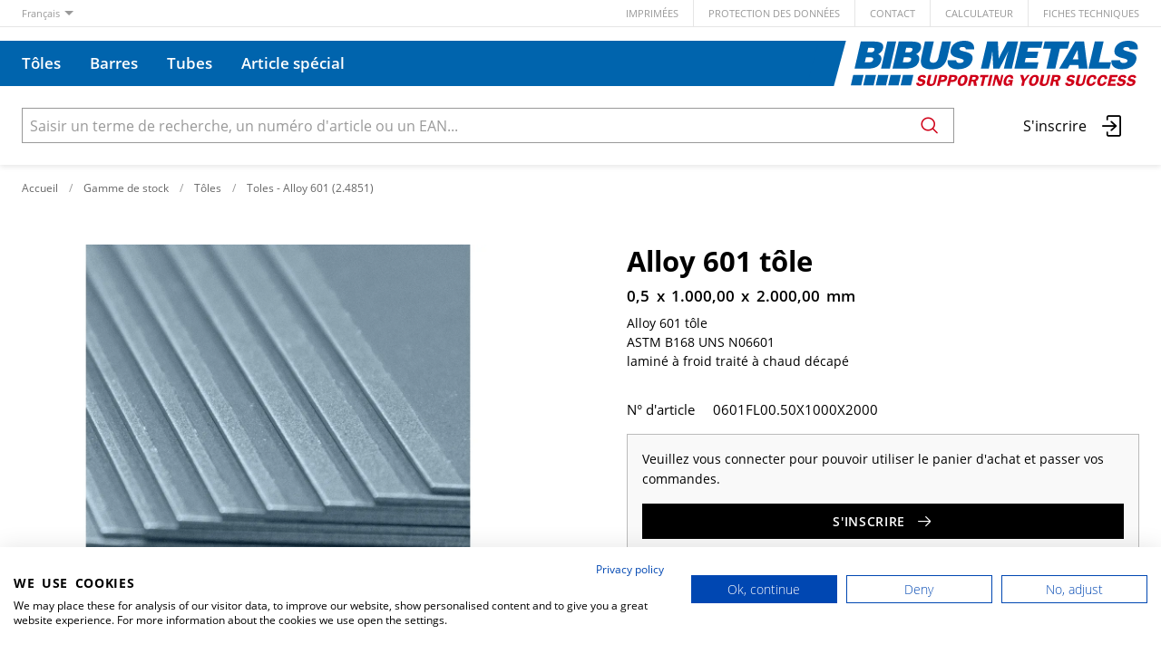

--- FILE ---
content_type: text/html; charset=utf-8
request_url: https://my.bibusmetals.de/fr/item/alloy-601-tole-0601FL00.50X1000X2000
body_size: 9453
content:
<!DOCTYPE html>





    
        <html lang="fr-CH" class="no-js">
    


    <head>
        <title>Alloy 601 tôle - 0,5 x 1.000,00 x 2.000,00 mm - BIBUS METALS GmbH</title>

        
        
            
                
                    <meta name="robots" content="index, follow">
                
            
        

        
        
    
            <meta name="viewport" content="width=device-width, initial-scale=1, minimum-scale=1">
            <meta name="application-name" content="BIBUS METALS GmbH">
            <meta name="theme-color" content="#0064AD">
            <meta name="apple-mobile-web-app-capable" content="yes">
            
            
        
    
    
        <meta name="description" content="Alloy 601 tôle&lt;br&gt;ASTM B168 UNS N06601&lt;br&gt;laminé à froid traité à chaud décapé">
    


        
    
    
        <meta property="og:site_name" content="BIBUS METALS GmbH">
    
        <meta property="og:title" content="Alloy 601 tôle">
    
        <meta property="og:description" content="Alloy 601 tôle&lt;br&gt;ASTM B168 UNS N06601&lt;br&gt;laminé à froid traité à chaud décapé">
    
        <meta property="og:url" content="https://my.bibusmetals.de/fr/item/alloy-601-tole-0601FL00.50X1000X2000">
    
        <meta property="product:retailer_item_id" content="0601FL00.50X1000X2000">
    
        <meta property="product:condition" content="new">
    
        <meta property="og:image" content="https://my.bibusmetals.de/thumbor/b6yndWQvGm2bYyyEP8rNB9SMKys=/fit-in/1200x900/filters:fill(white,1):cachevalid(2023-12-04T09:48:41.668794):strip_icc():strip_exif()/catalog/Produktbilder_Webshop_2000x2000px_Bleche.jpg">
    

        
    


        

        
        <meta name="csrf-token" content="GBFde1zRyHMBHdy2Slz1eFT4WZOrN7yApNN1nTmyIMru9rfkN4cWiiWABMBLGMRs">

        
        
            <link rel="apple-touch-icon" sizes="57x57" href="/static/images/favicon/apple-touch-icon-57x57.png">
            <link rel="apple-touch-icon" sizes="114x114" href="/static/images/favicon/apple-touch-icon-114x114.png">
            <link rel="apple-touch-icon" sizes="72x72" href="/static/images/favicon/apple-touch-icon-72x72.png">
            <link rel="apple-touch-icon" sizes="144x144" href="/static/images/favicon/apple-touch-icon-144x144.png">
            <link rel="apple-touch-icon" sizes="60x60" href="/static/images/favicon/apple-touch-icon-60x60.png">
            <link rel="apple-touch-icon" sizes="120x120" href="/static/images/favicon/apple-touch-icon-120x120.png">
            <link rel="apple-touch-icon" sizes="76x76" href="/static/images/favicon/apple-touch-icon-76x76.png">
            <link rel="apple-touch-icon" sizes="152x152" href="/static/images/favicon/apple-touch-icon-152x152.png">

            <link rel="shortcut icon" type="image/x-icon" href="/static/images/favicon/favicon.ico">
            <link rel="icon" type="image/png" href="/static/images/favicon/favicon-196x196.png" sizes="196x196">
            <link rel="icon" type="image/png" href="/static/images/favicon/favicon-96x96.png" sizes="96x96">
            <link rel="icon" type="image/png" href="/static/images/favicon/favicon-32x32.png" sizes="32x32">
            <link rel="icon" type="image/png" href="/static/images/favicon/favicon-16x16.png" sizes="16x16">
            <link rel="icon" type="image/png" href="/static/images/favicon/favicon-128.png" sizes="128x128">
        

        
        
            <link rel="preload" href="/static/fonts/open-sans-v18-latin_greek-300.woff2" as="font" type="font/woff2" crossorigin>
            <link rel="preload" href="/static/fonts/open-sans-v18-latin_greek-regular.woff2" as="font" type="font/woff2" crossorigin>
            <link rel="preload" href="/static/fonts/open-sans-v18-latin_greek-600.woff2" as="font" type="font/woff2" crossorigin>
            <link rel="preload" href="/static/fonts/open-sans-v18-latin_greek-700.woff2" as="font" type="font/woff2" crossorigin>
        

        
        

        
    <link rel="stylesheet" type="text/css" href="/static/css/icons.css?">
    <link rel="stylesheet" type="text/css" href="/static/css/app_bibusde.css?">


        
            
                <script src="https://consent.cookiefirst.com/banner.js" data-cookiefirst-key="14c3022a-5c97-4313-a976-f1951f0e2485"></script>
            
        

        
        
            <script>
                
                
                
                var cssLoaded = true;
            </script>
            <script defer src="/static/js/app.js?4.37.10240f5c"></script>
        

        
            
            
            
                
                    <link rel="alternate" hreflang="de" href="https://my.bibusmetals.de/de/item/alloy-601-blech-0601FL00.50X1000X2000">
                
                
                    <link rel="alternate" hreflang="x-default" href="https://my.bibusmetals.de/de/item/alloy-601-blech-0601FL00.50X1000X2000">
                
            
                
                    <link rel="canonical" href="https://my.bibusmetals.de/fr/item/alloy-601-tole-0601FL00.50X1000X2000">
                
                
            
                
                    <link rel="alternate" hreflang="en" href="https://my.bibusmetals.de/en/item/alloy-601-sheet-0601FL00.50X1000X2000">
                
                
            
                
                    <link rel="alternate" hreflang="it" href="https://my.bibusmetals.de/it/item/alloy-601-lamiere-0601FL00.50X1000X2000">
                
                
            
        

        
        
            
                
                    
                        <script>
                            window.dataLayer = window.dataLayer || [];
                            function gtag(){dataLayer.push(arguments);}
                            gtag('js', new Date());
                        </script>
                    
                
                
                    
                        
                            <script async src="https://www.googletagmanager.com/gtag/js?id=G-LVE6WC79RT"></script>
                        
                        <script>
                            
                            gtag('config', 'G-LVE6WC79RT', {
                                cookie_flags: 'secure;samesite=none',
                                
                            });
                            
                            
                        </script>
                    
                
                
                
                
            
        
        
    </head>

    
    <body class="">
    
    

    
        <div data-flashmessages class="flashmessages">
            <div class="insert-hijack-notification"></div>
            



            
                
            
            
            
                
            
            
        </div>
    

    
        
            
<header class="shopheader-mobile"><section class="shopheader-mobile__cell shopheader-mobile__cell--left"><i class="shopheader-mobile__hamburger" data-open="offCanvasLeft"><span></span></i><form method="get" class="shopheader-mobile__search__form" action="/fr/search/" data-mobile-search><input
                            autocomplete="off"
                            class="shopheader-mobile__search__field input-group-field"
                            name="q"
                            placeholder="Recherche de produit / N° d'article / Fabricant"
                            required
                            type="search"
                            value=""
                            data-mobile-search-input
                        ><button type="submit" class="shopheader-mobile__search__submit icon icon-search" aria-label="Rechercher"></button></form><button type="button" class="shopheader-mobile__search__submit icon icon-search" data-mobile-search-toggle="" style="" aria-label="Rechercher"></button></section><section class="shopheader-mobile__cell shopheader-mobile__cell--center"><div class="shopheader-mobile__logo"><a href="/fr/" class="shopheader-mobile__logo-link"><img src="/static/bibusde/images/logo-icon.svg" class="shopheader-mobile__logo-img" alt="BIBUS METALS GmbH" loading="lazy"></a></div></section><section class="shopheader-mobile__cell shopheader-mobile__cell--right"><a href="/fr/account/login/?next=/fr/item/alloy-601-tole-0601FL00.50X1000X2000" title="Connexion"><i class="icon icon-login medium"></i></a></section><div class="off-canvas-wrapper"><div class="off-canvas-wrapper-inner"><div class="hamburger off-canvas position-left" id="offCanvasLeft" data-off-canvas data-content-scroll="false"><ul class="vertical menu drilldown" data-drilldown data-hamburger data-auto-height="true" data-scroll-top="true"><li class="hamburger-item hamburger-catalog"><div class="hamburger-item__link"><a href="/fr/catalog/toles-2l4jQZVz5zz">Tôles</a></div><a tabindex="0"></a><ul class="menu"><li class="hamburger-item is-header js-drilldown-back"><div class="hamburger-item__link"><a tabindex="0">
                                            Tôles
                                        </a></div></li><li class="hamburger-item hamburger-item--catalog"><div class="hamburger-item__link"><a
                        href="/fr/catalog/toles-hx-24665-GppMVBw1gZmX"
                        
                    >Toles - HX  (2.4665)</a></div></li><li class="hamburger-item hamburger-item--catalog"><div class="hamburger-item__link"><a
                        href="/fr/catalog/nickel-201-24068-9go5onLVQYz5"
                        
                    >Toles - Nickel 201 (2.4068)</a></div></li><li class="hamburger-item hamburger-item--catalog"><div class="hamburger-item__link"><a
                        href="/fr/catalog/toles-alloy-c-276-24819-l4yZE65zvl1b"
                        
                    >Toles - Alloy C-276 (2.4819)</a></div></li><li class="hamburger-item hamburger-item--catalog"><div class="hamburger-item__link"><a
                        href="/fr/catalog/toles-alloy-400-24360-Jq4eV1Gx5lxB"
                        
                    >Toles - Alloy 400  (2.4360)</a></div></li><li class="hamburger-item hamburger-item--catalog"><div class="hamburger-item__link"><a
                        href="/fr/catalog/toles-alloy-600-24816-3znmeQA6logg"
                        
                    >Toles - Alloy 600 (2.4816) </a></div></li><li class="hamburger-item hamburger-item--catalog"><div class="hamburger-item__link"><a
                        href="/fr/catalog/toles-alloy-601-24851-pXl4z6gw55rg"
                        
                    >Toles - Alloy 601 (2.4851)</a></div></li><li class="hamburger-item hamburger-item--catalog"><div class="hamburger-item__link"><a
                        href="/fr/catalog/toles-alloy-625-24856-LlEnL7VPgwv2"
                        
                    >Toles - Alloy 625 (2.4856)</a></div></li><li class="hamburger-item hamburger-item--catalog"><div class="hamburger-item__link"><a
                        href="/fr/catalog/toles-alloy-625-626-24856-EgwR3omV88Yb"
                        
                    >Toles - Alloy 625/626 (2.4856)</a></div></li><li class="hamburger-item hamburger-item--catalog"><div class="hamburger-item__link"><a
                        href="/fr/catalog/toles-alloy-800-14876-Yp1dqZZg3y84"
                        
                    >Toles - Alloy 800 (1.4876)</a></div></li><li class="hamburger-item hamburger-item--catalog"><div class="hamburger-item__link"><a
                        href="/fr/catalog/toles-alloy-825-24858-9gMDde3OQ8ZY"
                        
                    >Toles - Alloy 825 (2.4858)</a></div></li></ul></li><li class="hamburger-item hamburger-catalog"><div class="hamburger-item__link"><a href="/fr/catalog/barres-mynMR2dK8RXQ">Barres </a></div><a tabindex="0"></a><ul class="menu"><li class="hamburger-item is-header js-drilldown-back"><div class="hamburger-item__link"><a tabindex="0">
                                            Tôles
                                        </a></div></li><li class="hamburger-item hamburger-item--catalog"><div class="hamburger-item__link"><a
                        href="/fr/catalog/toles-hx-24665-GppMVBw1gZmX"
                        
                    >Toles - HX  (2.4665)</a></div></li><li class="hamburger-item hamburger-item--catalog"><div class="hamburger-item__link"><a
                        href="/fr/catalog/nickel-201-24068-9go5onLVQYz5"
                        
                    >Toles - Nickel 201 (2.4068)</a></div></li><li class="hamburger-item hamburger-item--catalog"><div class="hamburger-item__link"><a
                        href="/fr/catalog/toles-alloy-c-276-24819-l4yZE65zvl1b"
                        
                    >Toles - Alloy C-276 (2.4819)</a></div></li><li class="hamburger-item hamburger-item--catalog"><div class="hamburger-item__link"><a
                        href="/fr/catalog/toles-alloy-400-24360-Jq4eV1Gx5lxB"
                        
                    >Toles - Alloy 400  (2.4360)</a></div></li><li class="hamburger-item hamburger-item--catalog"><div class="hamburger-item__link"><a
                        href="/fr/catalog/toles-alloy-600-24816-3znmeQA6logg"
                        
                    >Toles - Alloy 600 (2.4816) </a></div></li><li class="hamburger-item hamburger-item--catalog"><div class="hamburger-item__link"><a
                        href="/fr/catalog/toles-alloy-601-24851-pXl4z6gw55rg"
                        
                    >Toles - Alloy 601 (2.4851)</a></div></li><li class="hamburger-item hamburger-item--catalog"><div class="hamburger-item__link"><a
                        href="/fr/catalog/toles-alloy-625-24856-LlEnL7VPgwv2"
                        
                    >Toles - Alloy 625 (2.4856)</a></div></li><li class="hamburger-item hamburger-item--catalog"><div class="hamburger-item__link"><a
                        href="/fr/catalog/toles-alloy-625-626-24856-EgwR3omV88Yb"
                        
                    >Toles - Alloy 625/626 (2.4856)</a></div></li><li class="hamburger-item hamburger-item--catalog"><div class="hamburger-item__link"><a
                        href="/fr/catalog/toles-alloy-800-14876-Yp1dqZZg3y84"
                        
                    >Toles - Alloy 800 (1.4876)</a></div></li><li class="hamburger-item hamburger-item--catalog"><div class="hamburger-item__link"><a
                        href="/fr/catalog/toles-alloy-825-24858-9gMDde3OQ8ZY"
                        
                    >Toles - Alloy 825 (2.4858)</a></div></li></ul></li><li class="hamburger-item hamburger-catalog"><div class="hamburger-item__link"><a href="/fr/catalog/tubes-rDaemQvGVjw">Tubes</a></div><a tabindex="0"></a><ul class="menu"><li class="hamburger-item is-header js-drilldown-back"><div class="hamburger-item__link"><a tabindex="0">
                                            Tôles
                                        </a></div></li><li class="hamburger-item hamburger-item--catalog"><div class="hamburger-item__link"><a
                        href="/fr/catalog/toles-hx-24665-GppMVBw1gZmX"
                        
                    >Toles - HX  (2.4665)</a></div></li><li class="hamburger-item hamburger-item--catalog"><div class="hamburger-item__link"><a
                        href="/fr/catalog/nickel-201-24068-9go5onLVQYz5"
                        
                    >Toles - Nickel 201 (2.4068)</a></div></li><li class="hamburger-item hamburger-item--catalog"><div class="hamburger-item__link"><a
                        href="/fr/catalog/toles-alloy-c-276-24819-l4yZE65zvl1b"
                        
                    >Toles - Alloy C-276 (2.4819)</a></div></li><li class="hamburger-item hamburger-item--catalog"><div class="hamburger-item__link"><a
                        href="/fr/catalog/toles-alloy-400-24360-Jq4eV1Gx5lxB"
                        
                    >Toles - Alloy 400  (2.4360)</a></div></li><li class="hamburger-item hamburger-item--catalog"><div class="hamburger-item__link"><a
                        href="/fr/catalog/toles-alloy-600-24816-3znmeQA6logg"
                        
                    >Toles - Alloy 600 (2.4816) </a></div></li><li class="hamburger-item hamburger-item--catalog"><div class="hamburger-item__link"><a
                        href="/fr/catalog/toles-alloy-601-24851-pXl4z6gw55rg"
                        
                    >Toles - Alloy 601 (2.4851)</a></div></li><li class="hamburger-item hamburger-item--catalog"><div class="hamburger-item__link"><a
                        href="/fr/catalog/toles-alloy-625-24856-LlEnL7VPgwv2"
                        
                    >Toles - Alloy 625 (2.4856)</a></div></li><li class="hamburger-item hamburger-item--catalog"><div class="hamburger-item__link"><a
                        href="/fr/catalog/toles-alloy-625-626-24856-EgwR3omV88Yb"
                        
                    >Toles - Alloy 625/626 (2.4856)</a></div></li><li class="hamburger-item hamburger-item--catalog"><div class="hamburger-item__link"><a
                        href="/fr/catalog/toles-alloy-800-14876-Yp1dqZZg3y84"
                        
                    >Toles - Alloy 800 (1.4876)</a></div></li><li class="hamburger-item hamburger-item--catalog"><div class="hamburger-item__link"><a
                        href="/fr/catalog/toles-alloy-825-24858-9gMDde3OQ8ZY"
                        
                    >Toles - Alloy 825 (2.4858)</a></div></li></ul></li><li class="hamburger-item hamburger-catalog"><div class="hamburger-item__link"><a href="/fr/catalog/article-special-3zx6RlPVnKgm"> Article spécial</a></div><a tabindex="0"></a><ul class="menu"><li class="hamburger-item is-header js-drilldown-back"><div class="hamburger-item__link"><a tabindex="0">
                                            Tôles
                                        </a></div></li><li class="hamburger-item hamburger-item--catalog"><div class="hamburger-item__link"><a
                        href="/fr/catalog/toles-hx-24665-GppMVBw1gZmX"
                        
                    >Toles - HX  (2.4665)</a></div></li><li class="hamburger-item hamburger-item--catalog"><div class="hamburger-item__link"><a
                        href="/fr/catalog/nickel-201-24068-9go5onLVQYz5"
                        
                    >Toles - Nickel 201 (2.4068)</a></div></li><li class="hamburger-item hamburger-item--catalog"><div class="hamburger-item__link"><a
                        href="/fr/catalog/toles-alloy-c-276-24819-l4yZE65zvl1b"
                        
                    >Toles - Alloy C-276 (2.4819)</a></div></li><li class="hamburger-item hamburger-item--catalog"><div class="hamburger-item__link"><a
                        href="/fr/catalog/toles-alloy-400-24360-Jq4eV1Gx5lxB"
                        
                    >Toles - Alloy 400  (2.4360)</a></div></li><li class="hamburger-item hamburger-item--catalog"><div class="hamburger-item__link"><a
                        href="/fr/catalog/toles-alloy-600-24816-3znmeQA6logg"
                        
                    >Toles - Alloy 600 (2.4816) </a></div></li><li class="hamburger-item hamburger-item--catalog"><div class="hamburger-item__link"><a
                        href="/fr/catalog/toles-alloy-601-24851-pXl4z6gw55rg"
                        
                    >Toles - Alloy 601 (2.4851)</a></div></li><li class="hamburger-item hamburger-item--catalog"><div class="hamburger-item__link"><a
                        href="/fr/catalog/toles-alloy-625-24856-LlEnL7VPgwv2"
                        
                    >Toles - Alloy 625 (2.4856)</a></div></li><li class="hamburger-item hamburger-item--catalog"><div class="hamburger-item__link"><a
                        href="/fr/catalog/toles-alloy-625-626-24856-EgwR3omV88Yb"
                        
                    >Toles - Alloy 625/626 (2.4856)</a></div></li><li class="hamburger-item hamburger-item--catalog"><div class="hamburger-item__link"><a
                        href="/fr/catalog/toles-alloy-800-14876-Yp1dqZZg3y84"
                        
                    >Toles - Alloy 800 (1.4876)</a></div></li><li class="hamburger-item hamburger-item--catalog"><div class="hamburger-item__link"><a
                        href="/fr/catalog/toles-alloy-825-24858-9gMDde3OQ8ZY"
                        
                    >Toles - Alloy 825 (2.4858)</a></div></li></ul></li><li class="hamburger-item"><div class="hamburger-item__link"><a href="/fr/imprint-1/"
                       target="_self"
                       
                    >
                        imprint
                    </a></div></li><li class="hamburger-item"><div class="hamburger-item__link"><a href="/fr/imprint/"
                       target="_self"
                       
                    >
                        Déclaration de confidentialité
                    </a></div></li><div class="hamburger-footer"><li class="hamburger-item"><a href="/fr/imprint-1/"
                                                                   target="_self"
                                                                   
                                                                >
                                                                    imprimées
                                                                </a></li><li class="hamburger-item"><a href="/fr/imprint/"
                                                                   target="_self"
                                                                   
                                                                >
                                                                    Protection des données
                                                                </a></li><li class="hamburger-item"><a href="https://www.bibusmetals.de/fr/contact/personnes-a-contacter/"
                                                                   target="_self"
                                                                   
                                                                >
                                                                    Contact
                                                                </a></li><li class="hamburger-item"><a href="https://www.bibusmetals.de/fr/calculateur-de-poids/"
                                                                   target="_self"
                                                                   
                                                                >
                                                                    Calculateur
                                                                </a></li><li class="hamburger-item"><a href="https://www.bibusmetals.de/fr/telechargements/#c1084086"
                                                                   target="_self"
                                                                   
                                                                >
                                                                    Fiches techniques
                                                                </a></li><div class="hamburger-footer"><ul class="menu hamburger-nav"><li class="hamburger-item hamburger-item--language"><a href="/de/item/alloy-601-blech-0601FL00.50X1000X2000" class="button clear">
                                                                    de
                                                                </a></li><li class="hamburger-item hamburger-item--language"><a href="/fr/item/alloy-601-tole-0601FL00.50X1000X2000" class="button clear font-bold">
                                                                    fr
                                                                </a></li><li class="hamburger-item hamburger-item--language"><a href="/en/item/alloy-601-sheet-0601FL00.50X1000X2000" class="button clear">
                                                                    en
                                                                </a></li><li class="hamburger-item hamburger-item--language"><a href="/it/item/alloy-601-lamiere-0601FL00.50X1000X2000" class="button clear">
                                                                    it
                                                                </a></li></ul></div></div></ul></div></div></div></header><header class="shopheader"><section class="shopheader__top"><div class="container"><div class="grid-x"><div class="shopheader__language cell shrink" data-toggle="language-menu">
                                    Français
                                </div><div class="shopheader-menu shopheader-menu--languages dropdown-pane widget"
                                     id="language-menu"
                                     data-dropdown
                                     data-close-on-click="true"
                                     data-hover="true"
                                     data-hover-pane="true"
                                     data-position="bottom"
                                     data-alignment="left"><div class="widget__content padding-2"><a href="/de/item/alloy-601-blech-0601FL00.50X1000X2000" class="shopheader__subnav__link text-left" data-lang-link>
                                                Deutsch
                                            </a><a href="/fr/item/alloy-601-tole-0601FL00.50X1000X2000" class="shopheader__subnav__link text-left font-bold" data-lang-link>
                                                Français
                                            </a><a href="/en/item/alloy-601-sheet-0601FL00.50X1000X2000" class="shopheader__subnav__link text-left" data-lang-link>
                                                English
                                            </a><a href="/it/item/alloy-601-lamiere-0601FL00.50X1000X2000" class="shopheader__subnav__link text-left" data-lang-link>
                                                Italiano
                                            </a></div></div><div class="shopheader__meta-nav cell auto"><a href="/fr/imprint-1/"
                                                   target="_self"
                                                   
                                                >
                                                    imprimées
                                                </a><a href="/fr/imprint/"
                                                   target="_self"
                                                   
                                                >
                                                    Protection des données
                                                </a><a href="https://www.bibusmetals.de/fr/contact/personnes-a-contacter/"
                                                   target="_self"
                                                   
                                                >
                                                    Contact
                                                </a><a href="https://www.bibusmetals.de/fr/calculateur-de-poids/"
                                                   target="_self"
                                                   
                                                >
                                                    Calculateur
                                                </a><a href="https://www.bibusmetals.de/fr/telechargements/#c1084086"
                                                   target="_self"
                                                   
                                                >
                                                    Fiches techniques
                                                </a></div></div></div></section><nav class="shopheader__middle"><div class="container"><div class="grid-x"><div
                                    id="subnav-5f3cc4ab3002dec065c0a8be"
                                    class="shopheader__subnav shopheader__subnav--nested dropdown-pane catalog-menu "
                                    data-dropdown
                                    data-hover-delay="300"
                                    data-hover="true"
                                    data-hover-pane="true"
                                    data-close-on-click="true"
                                ><div class="container grid-container"><div class="margin-top-1"><div><a href="/fr/catalog/toles-hx-24665-GppMVBw1gZmX">
                                                            Toles - HX  (2.4665)
                                                        </a></div><div><a href="/fr/catalog/nickel-201-24068-9go5onLVQYz5">
                                                            Toles - Nickel 201 (2.4068)
                                                        </a></div><div><a href="/fr/catalog/toles-alloy-c-276-24819-l4yZE65zvl1b">
                                                            Toles - Alloy C-276 (2.4819)
                                                        </a></div><div><a href="/fr/catalog/toles-alloy-400-24360-Jq4eV1Gx5lxB">
                                                            Toles - Alloy 400  (2.4360)
                                                        </a></div><div><a href="/fr/catalog/toles-alloy-600-24816-3znmeQA6logg">
                                                            Toles - Alloy 600 (2.4816) 
                                                        </a></div><div><a href="/fr/catalog/toles-alloy-601-24851-pXl4z6gw55rg">
                                                            Toles - Alloy 601 (2.4851)
                                                        </a></div><div><a href="/fr/catalog/toles-alloy-625-24856-LlEnL7VPgwv2">
                                                            Toles - Alloy 625 (2.4856)
                                                        </a></div><div><a href="/fr/catalog/toles-alloy-625-626-24856-EgwR3omV88Yb">
                                                            Toles - Alloy 625/626 (2.4856)
                                                        </a></div><div><a href="/fr/catalog/toles-alloy-800-14876-Yp1dqZZg3y84">
                                                            Toles - Alloy 800 (1.4876)
                                                        </a></div><div><a href="/fr/catalog/toles-alloy-825-24858-9gMDde3OQ8ZY">
                                                            Toles - Alloy 825 (2.4858)
                                                        </a></div></div></div></div><div
                                    id="subnav-620b5952b9c308202122f3b7"
                                    class="shopheader__subnav shopheader__subnav--nested dropdown-pane catalog-menu "
                                    data-dropdown
                                    data-hover-delay="300"
                                    data-hover="true"
                                    data-hover-pane="true"
                                    data-close-on-click="true"
                                ><div class="container grid-container"><div class="grid-x grid-margin-x grid-margin-y margin-top-0"><div class="cell laptop-6"><div><strong><a href="/fr/catalog/barres-sous-20-mm-diametre-Lox4a83r5d8">
                                                                        barres sous 20 mm diamètre
                                                                    </a></strong></div><div><a href="/fr/catalog/barres-20-mm-alloy-c-276-24819-MOnqw7aOXy7A">
                                                                        Barres &lt; 20 mm - Alloy C-276 (2.4819)
                                                                    </a></div><div><a href="/fr/catalog/barres-20-mm-24602-1glqoG22KXxy">
                                                                        Barres &lt; 20 mm - Alloy C-22 (2.4602)
                                                                    </a></div><div><a href="/fr/catalog/barres-20-mm-nickel-201-24068-3znmoL1ALyLB">
                                                                        Barres &lt; 20 mm - Nickel 201 (2.4068)
                                                                    </a></div><div><a href="/fr/catalog/barres-20-mm-alloy-400-24360-blmajn1Deo6d">
                                                                        Barres &lt; 20 mm - Alloy 400  (2.4360)
                                                                    </a></div><div><a href="/fr/catalog/barres-20-mm-alloy-600-24816-mynM1xYvYojp">
                                                                        Barres &lt; 20 mm - Alloy 600 (2.4816) 
                                                                    </a></div><div><a href="/fr/catalog/barres-20-mm-alloy-601-24851-pXl4z6dv2POG">
                                                                        Barres &lt; 20 mm - Alloy 601 (2.4851)
                                                                    </a></div><div><a href="/fr/catalog/barres-20-mm-alloy-625-24856-9gMDvn9GZO57">
                                                                        Barres &lt; 20 mm - Alloy 625 (2.4856)
                                                                    </a></div><div><a href="/fr/catalog/barres-20-mm-alloy-800-14876-dPa3GLlZgME5">
                                                                        Barres &lt; 20 mm - Alloy 800 (1.4876)
                                                                    </a></div><div><a href="/fr/catalog/barres-20-mm-alloy-825-24858-1glqoQG1lOyQ">
                                                                        Barres &lt; 20 mm - Alloy 825 (2.4858)
                                                                    </a></div></div><div class="cell laptop-6"><div><strong><a href="/fr/catalog/barres-a-partir-de-20-mm-de-diametre-7mYeDEKYjQZV">
                                                                        Barres à partir de 20 mm de diamètre
                                                                    </a></strong></div><div><a href="/fr/catalog/barres-20-mm-nickel-201-24068-Rg1wv971xmnL">
                                                                        Barres &gt; 20 mm - Nickel 201 (2.4068)
                                                                    </a></div><div><a href="/fr/catalog/barres-20-mm-alloy-c-22-24602-aLnRB4ZnMrvr">
                                                                        Barres &gt; 20 mm - Alloy C-22 (2.4602)
                                                                    </a></div><div><a href="/fr/catalog/barres-20-mm-alloy-c-276-24819-6jmw4p6mXzga">
                                                                        Barres &gt; 20 mm - Alloy C-276 (2.4819)
                                                                    </a></div><div><a href="/fr/catalog/barres-20-mm-alloy-400-24360-KpLElodLR3nj">
                                                                        Barres &gt; 20 mm -Alloy 400  (2.4360)
                                                                    </a></div><div><a href="/fr/catalog/barres-20-mm-alloy-600-24816-B1n5qlZn67jd">
                                                                        Barres &gt; 20 mm - Alloy 600 (2.4816) 
                                                                    </a></div><div><a href="/fr/catalog/barres-20-mm-alloy-601-24851-9gMDxq9Mw782">
                                                                        Barres &gt; 20 mm - Alloy 601 (2.4851)
                                                                    </a></div><div><a href="/fr/catalog/barres-20-mm-alloy-625-24856-blmaBDMm3rG8">
                                                                        Barres &gt; 20 mm Alloy 625 (2.4856)
                                                                    </a></div><div><a href="/fr/catalog/barres-20-mm-alloy-800-14876-AB2gnDm2b6dg">
                                                                        Barres &gt; 20 mm - Alloy 800 (1.4876)
                                                                    </a></div><div><a href="/fr/catalog/barres-20-mm-alloy-825-24858-vxK153BKnr9M">
                                                                        Barres &gt; 20 mm - Alloy 825 (2.4858)
                                                                    </a></div></div></div></div></div><div
                                    id="subnav-5f643c0a2b196558242b9e94"
                                    class="shopheader__subnav shopheader__subnav--nested dropdown-pane catalog-menu "
                                    data-dropdown
                                    data-hover-delay="300"
                                    data-hover="true"
                                    data-hover-pane="true"
                                    data-close-on-click="true"
                                ><div class="container grid-container"><div class="grid-x grid-margin-x grid-margin-y margin-top-0"><div class="cell laptop-6"><div><strong><a href="/fr/catalog/tubes-sous-213-mm-de-diametre-ze45rb3y6QG1">
                                                                        Tubes sous 21,3 mm de diamètre
                                                                    </a></strong></div><div><a href="/fr/catalog/tubes-de-213-alloy-400-24360-8jM4VLxoG576">
                                                                        Tubes de &lt; 21,3 - Alloy 400  (2.4360)
                                                                    </a></div><div><a href="/fr/catalog/tubes-de-213-alloy-600-24816-gmPo5Lq6mPxM">
                                                                        Tubes de &lt; 21,3 - Alloy 600 (2.4816) 
                                                                    </a></div><div><a href="/fr/catalog/tubes-de-213-alloy-601-24851-OlwmO9e8rxnJ">
                                                                        Tubes de &lt; 21,3 - Alloy 601 (2.4851)
                                                                    </a></div><div><a href="/fr/catalog/tubes-de-213-alloy-825-24858-2E9LV3M5beX3">
                                                                        Tubes de &lt; 21,3 - Alloy 825 (2.4858)
                                                                    </a></div></div><div class="cell laptop-6"><div><strong><a href="/fr/catalog/tubes-a-partir-de-213-mm-de-diametre-7mYeVqDmBZgV">
                                                                        Tubes à partir de 21,3 mm de diamètre
                                                                    </a></strong></div><div><a href="/fr/catalog/tubes-de-213-mm-nickel-201-24068-Rg1wzdvgbnDL">
                                                                        Tubes de &gt; 21.3 mm - Nickel 201 (2.4068)
                                                                    </a></div><div><a href="/fr/catalog/tubes-de-213-mm-alloy-400-24360-aLnRADBLmvVr">
                                                                        Tubes de &gt; 21.3 mm - Alloy 400  (2.4360)
                                                                    </a></div><div><a href="/fr/catalog/tubes-de-213-mm-alloy-600-24816-myn3K4XOm8pJ">
                                                                        Tubes de &gt; 21.3 mm - Alloy 600 (2.4816) 
                                                                    </a></div><div><a href="/fr/catalog/tubes-de-213-mm-alloy-601-24851-6jmw8n4jBgoa">
                                                                        Tubes de &gt; 21.3 mm - Alloy 601 (2.4851)
                                                                    </a></div><div><a href="/fr/catalog/tubes-de-213-mm-alloy-625-24856-KpLEzPlpenDj">
                                                                        Tubes de &gt; 21.3 mm - Alloy 625 (2.4856)
                                                                    </a></div><div><a href="/fr/catalog/tubes-de-213-mm-alloy-800-14876-B1n5zOq1pj8d">
                                                                        Tubes de &gt; 21.3 mm - Alloy 800 (1.4876)
                                                                    </a></div><div><a href="/fr/catalog/tubes-de-213-mm-alloy-825-24858-9gMDVmxgB8d2">
                                                                        Tubes de &gt; 21.3 mm - Alloy 825 (2.4858)
                                                                    </a></div></div></div></div></div><div
                                    id="subnav-67a1d364bf0e61b8f5ab412c"
                                    class="shopheader__subnav shopheader__subnav--nested dropdown-pane catalog-menu "
                                    data-dropdown
                                    data-hover-delay="300"
                                    data-hover="true"
                                    data-hover-pane="true"
                                    data-close-on-click="true"
                                ><div class="container grid-container"><div class="grid-x grid-margin-x grid-margin-y margin-top-0"><div class="cell laptop-6"><div><strong><a href="/fr/catalog/bobine-nickel-201-24068-Yp1dqKrMJgR8">
                                                                        Bobine - Nickel 201 (2.4068)
                                                                    </a></strong></div></div><div class="cell laptop-6"><div><strong><a href="/fr/catalog/bobine-alloy-626-24856-RgeQeBy4Y5z9">
                                                                        Bobine - Alloy 626 (2.4856)
                                                                    </a></strong></div></div></div></div></div><div class="shopheader__content cell auto grid-x"><div class="shopheader__middle-navigation cell auto"><div class="grid-x"><a href="/fr/catalog/toles-2l4jQZVz5zz"
                                           data-toggle="subnav-5f3cc4ab3002dec065c0a8be"
                                           class="shopheader__link shopheader__link--nested cell shrink"
                                           data-active="false"
                                        ><span>Tôles</span></a><a href="/fr/catalog/barres-mynMR2dK8RXQ"
                                           data-toggle="subnav-620b5952b9c308202122f3b7"
                                           class="shopheader__link shopheader__link--nested cell shrink"
                                           data-active="false"
                                        ><span>Barres </span></a><a href="/fr/catalog/tubes-rDaemQvGVjw"
                                           data-toggle="subnav-5f643c0a2b196558242b9e94"
                                           class="shopheader__link shopheader__link--nested cell shrink"
                                           data-active="false"
                                        ><span>Tubes</span></a><a href="/fr/catalog/article-special-3zx6RlPVnKgm"
                                           data-toggle="subnav-67a1d364bf0e61b8f5ab412c"
                                           class="shopheader__link shopheader__link--nested cell shrink"
                                           data-active="false"
                                        ><span> Article spécial</span></a></div></div><div class="shopheader__middle-logo cell"><div class="shopheader__logo"><a href="/fr/" class="shopheader__logo-link"><img src="/static/bibusde/images/logo-icon.svg" class="shopheader__logo-img" alt="BIBUS METALS GmbH" loading="lazy"></a></div></div></div></div></div></nav><div class="shopheader__bottom"><div class="container"><div class="shopheader__search"><div class="shopheader__search"><form action="/fr/search/" class="input-group inline-button" data-search><input
                                    name="q"
                                    autocomplete="off"
                                    data-instant-search="/fr/instantsearch/"
                                    class="input-group-field"
                                    type="search"
                                    placeholder="Saisir un terme de recherche, un numéro d'article ou un EAN..."
                                    value=""
                                    required
                                ><div class="input-group-button"><button type="submit" class="button clear" aria-label="Rechercher"><i class="icon icon-search"></i></button></div></form><div class="shopheader__search-instant-results" data-instant-search-results></div></div></div><div class="shopheader__account"><section class="shopheader__account"><a href="/fr/account/login/?next=/fr/item/alloy-601-tole-0601FL00.50X1000X2000" title="Connexion"><span class="margin-right-1">S'inscrire</span><i class="icon icon-login medium"></i></a></section></div></div></div></header>

        
        

<header class="print-header grid-x">
    
        <div class="cell small-5">
            
                <img src="/static/bibusde/images/logo.svg" class="print-header__logo">
            
        </div>
    
    
        <div class="cell small-7">
            <div class="grid-x grid-margin-x">
                <div class="cell auto">
                    
    <span class="text-uppercase font-bold">BIBUS METALS GmbH</span><br>
    
                        
                            Rellinghauser Str. 334D<br>D-45136 Essen
                        
                    

                </div>
                <div class="cell auto">
                    
                        
                            info@bibusmetals.de<br>
                        
                        
                            +49 201 522 92 0<br>
                        
                    
                </div>
            </div>
        </div>
    
</header>

    

    
        <main id="app" class="bg-white">
            
    
    
        <header class="shopsubheader shopsubheader--small shopsubheader--white">
            <div class="container">
                
                    <ul class="breadcrumbs">
                        
    
                            <li><a href="/fr/">Accueil</a></li>
                        
    
        <li><a href="/fr/catalog/">Gamme de stock</a></li>
        
            <li><a href="/fr/catalog/toles-2l4jQZVz5zz">Tôles</a></li>
        
            <li><a href="/fr/catalog/toles-alloy-601-24851-pXl4z6gw55rg">Toles - Alloy 601 (2.4851)</a></li>
        
        
    

                    </ul>
                
                
                
            </div>
        </header>
    
    
    
    
    
    
    
    
    

    <div class="item-detail" data-item-detail data-bind-html="item:html">
        <section class="item container large">
            
                
                    <div class="item__wrapper grid-x">
                        
                            <div class="item__heading cell hide-for-laptop">
                                <h1 class="item__title">Alloy 601 tôle</h1>
                                
                                    <h2 class="item__subtitle">0,5 x 1.000,00 x 2.000,00 mm</h2>
                                
                            </div>
                        
                        
                            <div class="item__gallery cell tablet-4 laptop-6">
                                
                                    
                                
                                
    
    <div
        class="owl-carousel owl-theme"
        role="region"
        aria-label="Slider"
        data-carousel
        data-loop="false"
        data-auto-play="false"
        data-rewind="false"
        data-nav="false"
        data-dots-container=".item__gallery-navigation--medium"
        data-margin="1"
        id="gallery-medium"
        
            data-connected-carousel="#gallery-zoom"
        
    >
        
            
                
                <div class="active">
                    <a href="/thumbor/ySvp7LqJP0dUfwnQVILzeRbp_aY=/fit-in/3600x2700/filters:cachevalid(2023-12-04T09:48:41.668794):strip_icc():strip_exif()/catalog/Produktbilder_Webshop_2000x2000px_Bleche.jpg" data-item-image-zoom data-item-image-zoom-description="">
                        <div class="image-container" style="padding-bottom: 75%">
                            <img title="Alloy 601 tôle - 0,5 x 1.000,00 x 2.000,00 mm"
                                 alt="Alloy 601 tôle - 0,5 x 1.000,00 x 2.000,00 mm"
                                 src="/thumbor/b6yndWQvGm2bYyyEP8rNB9SMKys=/fit-in/1200x900/filters:fill(white,1):cachevalid(2023-12-04T09:48:41.668794):strip_icc():strip_exif()/catalog/Produktbilder_Webshop_2000x2000px_Bleche.jpg"
                                 loading="lazy"
                            >
                        </div>
                    </a>
                </div>
            
            
            
        
    </div>
    

                                
                                    
                                        <div class="zoom reveal item__gallery-zoom" data-item-zoom-reveal data-reveal style="display: none">
                                            <i class="icon loader reveal__state-icon reveal__state-icon--loading"></i>
                                            <button class="close-button" data-close aria-label="Fermer" type="button">
                                                <span aria-hidden="true">&times;</span>
                                            </button>
                                            <h4 class="reveal__heading text-center">Alloy 601 tôle</h4>
                                            <div class="reveal__content text-center" data-reveal-content>
                                                
    
    <div
        class="owl-carousel owl-theme"
        role="region"
        aria-label="Slider"
        data-carousel
        data-loop="false"
        data-auto-play="false"
        data-rewind="false"
        data-nav="true"
        data-dots-container=".item__gallery-navigation--zoom"
        data-margin="1"
        id="gallery-zoom"
        
            data-connected-carousel="#gallery-medium"
        
    >
        
            
                
                <div class="">
                    <a href="/thumbor/ySvp7LqJP0dUfwnQVILzeRbp_aY=/fit-in/3600x2700/filters:cachevalid(2023-12-04T09:48:41.668794):strip_icc():strip_exif()/catalog/Produktbilder_Webshop_2000x2000px_Bleche.jpg" data-item-image-zoom data-item-image-zoom-description="">
                        <div class="image-container" >
                            <img title="Alloy 601 tôle - 0,5 x 1.000,00 x 2.000,00 mm"
                                 alt="Alloy 601 tôle - 0,5 x 1.000,00 x 2.000,00 mm"
                                 src="/thumbor/b6yndWQvGm2bYyyEP8rNB9SMKys=/fit-in/1200x900/filters:fill(white,1):cachevalid(2023-12-04T09:48:41.668794):strip_icc():strip_exif()/catalog/Produktbilder_Webshop_2000x2000px_Bleche.jpg"
                                 loading="lazy"
                            >
                        </div>
                    </a>
                </div>
            
            
            
        
    </div>
    

                                            </div>
                                        </div>
                                    
                                
                            </div>
                        
                        <div class="item__overview cell tablet-8 laptop-6">
                            
                                <h1 class="item__title show-for-laptop">Alloy 601 tôle</h1>
                                
                                    <h2 class="item__subtitle show-for-laptop">0,5 x 1.000,00 x 2.000,00 mm</h2>
                                
                            
                            
    

                            
                            
                                
                                    <div class="item__amount">
                                        
    
        
    
        
            <div class="add-to-cart add-to-cart--denied add-to-cart--large">
                <p>
                    Veuillez vous connecter pour pouvoir utiliser le panier d'achat et passer vos commandes.
                </p>
                <a href="/fr/account/login/?next=/fr/item/alloy-601-tole-0601FL00.50X1000X2000" class="button">
                    <span>S'inscrire</span>
                    <i class="icon icon-arrow-right"></i>
                </a>
            </div>
        
    

    

                                        


    <div class="shopitem__stockinfo">
        
        
    

    </div>


                                    </div>
                                
                            
                            <div class="item__links">
                                
                                    
                                        
                                    
                                    
                                
                            </div>
                            
                                
                                    <div class="item__description">
                                        Alloy 601 tôle<br>ASTM B168 UNS N06601<br>laminé à froid traité à chaud décapé
                                    </div>
                                
                            
                            
                                <div class="item__attrs grid-x">
                                    
    
        <table class="item__matchcodes cell">
            <tbody>
                <tr>
                    <th width="1%">N° d'article</th>
                    <td>0601FL00.50X1000X2000</td>
                </tr>
                
                
                    
    

                
            </tbody>
        </table>
    

                                    
                                </div>
                            
                            
                                
                            
                        </div>
                    </div>
                
            
        </section>

        
            <div class="itemdetails">
                
                    <nav class="itemdetails__navigation hide-for-print">
                        <div class="container large">
                            
                                
                            
                            
                                
                            
                            
    
                                
                                    <a href="#item-features">Spécifications</a>
                                
                            




                            
                                
                            
                            
                                
                            
                            
                                
                            
                            
                                
                            
                            
                                
                            
                        </div>
                    </nav>
                
                
                    
                
                
                    
                
                
    
                    
                        <section class="itemdetails__section bg-lightest-gray">
                            <a class="itemdetails__section__anchor" name="item-features"></a>
                            <div class="container medium">
                                <h2 class="itemdetails__heading">Spécifications</h2>
                                
                                    <div class="table-scroll">
                                        
                                            
                                                
                                            
                                            
                                                <table class="itemdetails__datatable rows">
                                                    <tbody>
                                                        
                                                            
                                                                <tr>
                                                                    <th>Épaisseur</th>
                                                                    <td>
                                                                        
                                                                            0.50
                                                                            mm
                                                                        
                                                                    </td>
                                                                </tr>
                                                            
                                                        
                                                            
                                                                <tr>
                                                                    <th>Largeur</th>
                                                                    <td>
                                                                        
                                                                            1000.00
                                                                            mm
                                                                        
                                                                    </td>
                                                                </tr>
                                                            
                                                        
                                                            
                                                                <tr>
                                                                    <th>Longueur</th>
                                                                    <td>
                                                                        
                                                                            2000.00
                                                                            mm
                                                                        
                                                                    </td>
                                                                </tr>
                                                            
                                                        
                                                            
                                                                <tr>
                                                                    <th>Matériau</th>
                                                                    <td>
                                                                        
                                                                            0601
                                                                            
                                                                        
                                                                    </td>
                                                                </tr>
                                                            
                                                        
                                                    </tbody>
                                                </table>
                                            
                                        
                                    </div>
                                
                                
                            </div>
                        </section>
                    
                

























                
                    
                
                
                    
                        
                    
                
                
                    
                
                
                    
                
                
                    
                
                
            </div>
        
    </div>
    
        
    
    
        
    


        </main>
    

    
        
<footer class="shopfooter"><section class="container padding-top-2 padding-bottom-2"><div class="grid-x padding-bottom-1"><div class="shopfooter__address cell small-12 phablet-6"><div class="grid-x"><div class="cell"><h4>BIBUS METALS GmbH</h4>
                                        Rellinghauser Str. 334D<br>D-45136 Essen
                                    </div></div></div><div class="shopfooter__contact cell small-12 phablet-6"><div class="grid-x grid-margin-x grid-margin-y"><div class="cell auto shrink"><h4>Contact</h4><div class="shopfooter__contact-phone"><a href="tel:+49 201 522 92 0"><i class="icon icon-phone medium"></i><span>+49 201 522 92 0</span></a></div><div class="shoopfooter__contact-email"><a href="mailto:info@bibusmetals.de"><i class="icon icon-mail medium"></i><span>info@bibusmetals.de</span></a></div></div><div class="cell auto shrink"><img src="/static/images/TR-Testmark_9000019960_DE_CMYK_without-QR-Code.png" alt="" loading="lazy" style="height: 92px; width: auto;"></div></div></div></div><div class="shopfooter__copyright grid-x padding-top-0"><div class="cell small-12 tablet-6 text-center tablet-text-left"><ul class="shopfooter__navigation shopfooter__navigation--divided menu"><li><a href="/fr/imprint-1/"
                                           target="_self"
                                           
                                        >
                                            Impressum
                                        </a></li><li><a href="/fr/imprint/"
                                           target="_self"
                                           
                                        >
                                            Datenschutzerklärung
                                        </a></li></ul></div><div class="cell small-12 tablet-6 text-center tablet-text-right"><a href="http://www.polynorm.ch" class="shopfooter__powered" target="_blank" rel="noopener">powered by polynorm</a></div></div></section></footer>

    

    
        
    

    
        <div
            id="shop_confirm_reveal"
            class="reveal reveal--confirm"
            data-reveal
            data-confirm-reveal
            data-close-on-click="false"
            data-close-on-esc="false"
            data-reset-on-close="true"
        >
            <i class="icon loader reveal__state-icon reveal__state-icon--loading"></i>
            <i class="icon icon-check reveal__state-icon reveal__state-icon--loaded"></i>
            <div class="reveal__content h6" data-reveal-content>Êtes-vous sûr?</div>
            <div class="reveal__footer">
                <button type="button" class="button hollow small" data-confirm-abort="Non" data-close>
                    Non
                </button>
                <button type="button" class="button small" data-confirm-ok="Oui">
                    Oui
                </button>
            </div>
        </div>
    

    
        <div class="scanner-container loading hide" data-scanner-wrapper>
            <div id="scanner-picker" class="scanner-picker"></div>
            <i class="icon loader large"></i>
            <input type="hidden" name="csrfmiddlewaretoken" value="GBFde1zRyHMBHdy2Slz1eFT4WZOrN7yApNN1nTmyIMru9rfkN4cWiiWABMBLGMRs">
        </div>
    

    

    
    
    
    </body>
</html>


--- FILE ---
content_type: text/css
request_url: https://my.bibusmetals.de/static/css/app_bibusde.css?
body_size: 87880
content:
@font-face{font-family:'Open Sans';font-style:normal;font-weight:300;font-display:fallback;src:url("/static/fonts/open-sans-v18-latin_greek-300.eot");src:url("/static/fonts/open-sans-v18-latin_greek-300.eot?#iefix") format("embedded-opentype"),url("/static/fonts/open-sans-v18-latin_greek-300.woff2") format("woff2"),url("/static/fonts/open-sans-v18-latin_greek-300.woff") format("woff"),url("/static/fonts/open-sans-v18-latin_greek-300.ttf") format("truetype"),url("/static/fonts/open-sans-v18-latin_greek-300.svg#OpenSans") format("svg")}@font-face{font-family:'Open Sans';font-style:normal;font-weight:400;font-display:fallback;src:url("/static/fonts/open-sans-v18-latin_greek-regular.eot");src:url("/static/fonts/open-sans-v18-latin_greek-regular.eot?#iefix") format("embedded-opentype"),url("/static/fonts/open-sans-v18-latin_greek-regular.woff2") format("woff2"),url("/static/fonts/open-sans-v18-latin_greek-regular.woff") format("woff"),url("/static/fonts/open-sans-v18-latin_greek-regular.ttf") format("truetype"),url("/static/fonts/open-sans-v18-latin_greek-regular.svg#OpenSans") format("svg")}@font-face{font-family:'Open Sans';font-style:normal;font-weight:600;font-display:fallback;src:url("/static/fonts/open-sans-v18-latin_greek-600.eot");src:url("/static/fonts/open-sans-v18-latin_greek-600.eot?#iefix") format("embedded-opentype"),url("/static/fonts/open-sans-v18-latin_greek-600.woff2") format("woff2"),url("/static/fonts/open-sans-v18-latin_greek-600.woff") format("woff"),url("/static/fonts/open-sans-v18-latin_greek-600.ttf") format("truetype"),url("/static/fonts/open-sans-v18-latin_greek-600.svg#OpenSans") format("svg")}@font-face{font-family:'Open Sans';font-style:normal;font-weight:700;font-display:fallback;src:url("/static/fonts/open-sans-v18-latin_greek-700.eot");src:url("/static/fonts/open-sans-v18-latin_greek-700.eot?#iefix") format("embedded-opentype"),url("/static/fonts/open-sans-v18-latin_greek-700.woff2") format("woff2"),url("/static/fonts/open-sans-v18-latin_greek-700.woff") format("woff"),url("/static/fonts/open-sans-v18-latin_greek-700.ttf") format("truetype"),url("/static/fonts/open-sans-v18-latin_greek-700.svg#OpenSans") format("svg")}body::before{content:'{"small": 0, "phone": 320, "phablet": 480, "tablet": 768, "laptop": 992, "desktop": 1200, "screen": 1400, "wide": 1600, "medium": 768, "large": 1200}';display:none}.primary{color:#000}.bg-primary{background-color:#000;color:#fff}.bg-primary-contrast{color:#fff}.secondary{color:#0064ad}.bg-secondary{background-color:#0064ad;color:#fff}.bg-secondary-contrast{color:#fff}.info{color:#3396dc}.bg-info{background-color:#3396dc;color:#fff}.bg-info-contrast{color:#fff}.success{color:#1faa33}.bg-success{background-color:#1faa33;color:#fff}.bg-success-contrast{color:#fff}.warning{color:#f9aa00}.bg-warning{background-color:#f9aa00;color:#000}.bg-warning-contrast{color:#000}.alert{color:#dc3434}.bg-alert{background-color:#dc3434;color:#fff}.bg-alert-contrast{color:#fff}.white{color:#fff}.bg-white{background-color:#fff;color:#000}.bg-white-contrast{color:#000}.lightest-gray{color:#f8f8f8}.bg-lightest-gray{background-color:#f8f8f8;color:#000}.bg-lightest-gray-contrast{color:#000}.lighter-gray{color:#e5e5e5}.bg-lighter-gray{background-color:#e5e5e5;color:#000}.bg-lighter-gray-contrast{color:#000}.light-gray{color:#ccc}.bg-light-gray{background-color:#ccc;color:#000}.bg-light-gray-contrast{color:#000}.medium-gray{color:#999}.bg-medium-gray{background-color:#999;color:#fff}.bg-medium-gray-contrast{color:#fff}.dark-gray{color:#666}.bg-dark-gray{background-color:#666;color:#fff}.bg-dark-gray-contrast{color:#fff}.darker-gray{color:#333}.bg-darker-gray{background-color:#333;color:#fff}.bg-darker-gray-contrast{color:#fff}.darkest-gray{color:#191919}.bg-darkest-gray{background-color:#191919;color:#fff}.bg-darkest-gray-contrast{color:#fff}.black{color:#000}.bg-black{background-color:#000;color:#fff}.bg-black-contrast{color:#fff}.tertiary{color:#d00018}.bg-tertiary{background-color:#d00018;color:#fff}.bg-tertiary-contrast{color:#fff}body::before{content:'{"small": 0, "phone": 320, "phablet": 480, "tablet": 768, "laptop": 992, "desktop": 1200, "screen": 1400, "wide": 1600, "medium": 768, "large": 1200}';display:none}.primary{color:#000}.bg-primary{background-color:#000;color:#fff}.bg-primary-contrast{color:#fff}.secondary{color:#0064ad}.bg-secondary{background-color:#0064ad;color:#fff}.bg-secondary-contrast{color:#fff}.info{color:#3396dc}.bg-info{background-color:#3396dc;color:#fff}.bg-info-contrast{color:#fff}.success{color:#1faa33}.bg-success{background-color:#1faa33;color:#fff}.bg-success-contrast{color:#fff}.warning{color:#f9aa00}.bg-warning{background-color:#f9aa00;color:#000}.bg-warning-contrast{color:#000}.alert{color:#dc3434}.bg-alert{background-color:#dc3434;color:#fff}.bg-alert-contrast{color:#fff}.white{color:#fff}.bg-white{background-color:#fff;color:#000}.bg-white-contrast{color:#000}.lightest-gray{color:#f8f8f8}.bg-lightest-gray{background-color:#f8f8f8;color:#000}.bg-lightest-gray-contrast{color:#000}.lighter-gray{color:#e5e5e5}.bg-lighter-gray{background-color:#e5e5e5;color:#000}.bg-lighter-gray-contrast{color:#000}.light-gray{color:#ccc}.bg-light-gray{background-color:#ccc;color:#000}.bg-light-gray-contrast{color:#000}.medium-gray{color:#999}.bg-medium-gray{background-color:#999;color:#fff}.bg-medium-gray-contrast{color:#fff}.dark-gray{color:#666}.bg-dark-gray{background-color:#666;color:#fff}.bg-dark-gray-contrast{color:#fff}.darker-gray{color:#333}.bg-darker-gray{background-color:#333;color:#fff}.bg-darker-gray-contrast{color:#fff}.darkest-gray{color:#191919}.bg-darkest-gray{background-color:#191919;color:#fff}.bg-darkest-gray-contrast{color:#fff}.black{color:#000}.bg-black{background-color:#000;color:#fff}.bg-black-contrast{color:#fff}.tertiary{color:#d00018}.bg-tertiary{background-color:#d00018;color:#fff}.bg-tertiary-contrast{color:#fff}@media screen and (min-width: 48em){.reveal,.reveal.tiny,.reveal.small,.reveal.large{right:auto;left:auto;margin:0 auto}}/*! normalize.css v8.0.0 | MIT License | github.com/necolas/normalize.css */html{line-height:1.15;-webkit-text-size-adjust:100%}body{margin:0}h1{font-size:2em;margin:0.67em 0}hr{box-sizing:content-box;height:0;overflow:visible}pre{font-family:monospace, monospace;font-size:1em}a{background-color:transparent}abbr[title]{border-bottom:0;-webkit-text-decoration:underline dotted;text-decoration:underline dotted}b,strong{font-weight:bolder}code,kbd,samp{font-family:monospace, monospace;font-size:1em}small{font-size:80%}sub,sup{font-size:75%;line-height:0;position:relative;vertical-align:baseline}sub{bottom:-0.25em}sup{top:-0.5em}img{border-style:none}button,input,optgroup,select,textarea{font-family:inherit;font-size:100%;line-height:1.15;margin:0}button,input{overflow:visible}button,select{text-transform:none}button,[type="button"],[type="reset"],[type="submit"]{-webkit-appearance:button}button::-moz-focus-inner,[type="button"]::-moz-focus-inner,[type="reset"]::-moz-focus-inner,[type="submit"]::-moz-focus-inner{border-style:none;padding:0}button:-moz-focusring,[type="button"]:-moz-focusring,[type="reset"]:-moz-focusring,[type="submit"]:-moz-focusring{outline:1px dotted ButtonText}fieldset{padding:0.35em 0.75em 0.625em}legend{box-sizing:border-box;color:inherit;display:table;max-width:100%;padding:0;white-space:normal}progress{vertical-align:baseline}textarea{overflow:auto}[type="checkbox"],[type="radio"]{box-sizing:border-box;padding:0}[type="number"]::-webkit-inner-spin-button,[type="number"]::-webkit-outer-spin-button{height:auto}[type="search"]{-webkit-appearance:textfield;outline-offset:-2px}[type="search"]::-webkit-search-decoration{-webkit-appearance:none}::-webkit-file-upload-button{-webkit-appearance:button;font:inherit}details{display:block}summary{display:list-item}template{display:none}[hidden]{display:none}[data-whatintent="mouse"] *,[data-whatintent="mouse"] *:focus,[data-whatintent="touch"] *,[data-whatintent="touch"] *:focus,[data-whatinput="mouse"] *,[data-whatinput="mouse"] *:focus,[data-whatinput="touch"] *,[data-whatinput="touch"] *:focus{outline:none}[draggable=false]{-webkit-touch-callout:none;-webkit-user-select:none}.foundation-mq{font-family:"small=0em&phone=20em&phablet=30em&tablet=48em&laptop=62em&desktop=75em&screen=87.5em&wide=100em&medium=48em&large=75em"}html{box-sizing:border-box;font-size:100%}*,*::before,*::after{box-sizing:inherit}body{margin:0;padding:0;background:#fff;font-family:"Open Sans","Helvetica","Arial",sans-serif;font-weight:normal;line-height:1.5;color:#000;-webkit-font-smoothing:antialiased;-moz-osx-font-smoothing:grayscale}img{display:inline-block;vertical-align:middle;max-width:100%;height:auto;-ms-interpolation-mode:bicubic}textarea{height:auto;min-height:50px;border-radius:0}select{box-sizing:border-box;width:100%;border-radius:0}.map_canvas img,.map_canvas embed,.map_canvas object,.mqa-display img,.mqa-display embed,.mqa-display object{max-width:none !important}button{padding:0;appearance:none;border:0;border-radius:0;background:transparent;line-height:1;cursor:pointer}[data-whatinput='mouse'] button{outline:0}pre{overflow:auto;-webkit-overflow-scrolling:touch}button,input,optgroup,select,textarea{font-family:inherit}.is-visible{display:block !important}.is-hidden{display:none !important}.grid-container{padding-right:.625rem;padding-left:.625rem;max-width:75rem;margin-left:auto;margin-right:auto}@media print, screen and (min-width: 20em){.grid-container{padding-right:.9375rem;padding-left:.9375rem}}.grid-container.fluid{padding-right:.625rem;padding-left:.625rem;max-width:100%;margin-left:auto;margin-right:auto}@media print, screen and (min-width: 20em){.grid-container.fluid{padding-right:.9375rem;padding-left:.9375rem}}.grid-container.full{padding-right:0;padding-left:0;max-width:100%;margin-left:auto;margin-right:auto}.grid-x{display:flex;flex-flow:row wrap}.cell{flex:0 0 auto;min-height:0;min-width:0;width:100%}.cell.auto{flex:1 1 0}.cell.shrink{flex:0 0 auto}.grid-x>.auto{width:auto}.grid-x>.shrink{width:auto}.grid-x>.small-shrink,.grid-x>.small-full,.grid-x>.small-1,.grid-x>.small-2,.grid-x>.small-3,.grid-x>.small-4,.grid-x>.small-5,.grid-x>.small-6,.grid-x>.small-7,.grid-x>.small-8,.grid-x>.small-9,.grid-x>.small-10,.grid-x>.small-11,.grid-x>.small-12{flex-basis:auto}@media print, screen and (min-width: 20em){.grid-x>.phone-shrink,.grid-x>.phone-full,.grid-x>.phone-1,.grid-x>.phone-2,.grid-x>.phone-3,.grid-x>.phone-4,.grid-x>.phone-5,.grid-x>.phone-6,.grid-x>.phone-7,.grid-x>.phone-8,.grid-x>.phone-9,.grid-x>.phone-10,.grid-x>.phone-11,.grid-x>.phone-12{flex-basis:auto}}@media print, screen and (min-width: 30em){.grid-x>.phablet-shrink,.grid-x>.phablet-full,.grid-x>.phablet-1,.grid-x>.phablet-2,.grid-x>.phablet-3,.grid-x>.phablet-4,.grid-x>.phablet-5,.grid-x>.phablet-6,.grid-x>.phablet-7,.grid-x>.phablet-8,.grid-x>.phablet-9,.grid-x>.phablet-10,.grid-x>.phablet-11,.grid-x>.phablet-12{flex-basis:auto}}@media print, screen and (min-width: 48em){.grid-x>.tablet-shrink,.grid-x>.tablet-full,.grid-x>.tablet-1,.grid-x>.tablet-2,.grid-x>.tablet-3,.grid-x>.tablet-4,.grid-x>.tablet-5,.grid-x>.tablet-6,.grid-x>.tablet-7,.grid-x>.tablet-8,.grid-x>.tablet-9,.grid-x>.tablet-10,.grid-x>.tablet-11,.grid-x>.tablet-12{flex-basis:auto}}@media print, screen and (min-width: 62em){.grid-x>.laptop-shrink,.grid-x>.laptop-full,.grid-x>.laptop-1,.grid-x>.laptop-2,.grid-x>.laptop-3,.grid-x>.laptop-4,.grid-x>.laptop-5,.grid-x>.laptop-6,.grid-x>.laptop-7,.grid-x>.laptop-8,.grid-x>.laptop-9,.grid-x>.laptop-10,.grid-x>.laptop-11,.grid-x>.laptop-12{flex-basis:auto}}@media print, screen and (min-width: 75em){.grid-x>.desktop-shrink,.grid-x>.desktop-full,.grid-x>.desktop-1,.grid-x>.desktop-2,.grid-x>.desktop-3,.grid-x>.desktop-4,.grid-x>.desktop-5,.grid-x>.desktop-6,.grid-x>.desktop-7,.grid-x>.desktop-8,.grid-x>.desktop-9,.grid-x>.desktop-10,.grid-x>.desktop-11,.grid-x>.desktop-12{flex-basis:auto}}@media screen and (min-width: 87.5em){.grid-x>.screen-shrink,.grid-x>.screen-full,.grid-x>.screen-1,.grid-x>.screen-2,.grid-x>.screen-3,.grid-x>.screen-4,.grid-x>.screen-5,.grid-x>.screen-6,.grid-x>.screen-7,.grid-x>.screen-8,.grid-x>.screen-9,.grid-x>.screen-10,.grid-x>.screen-11,.grid-x>.screen-12{flex-basis:auto}}@media screen and (min-width: 100em){.grid-x>.wide-shrink,.grid-x>.wide-full,.grid-x>.wide-1,.grid-x>.wide-2,.grid-x>.wide-3,.grid-x>.wide-4,.grid-x>.wide-5,.grid-x>.wide-6,.grid-x>.wide-7,.grid-x>.wide-8,.grid-x>.wide-9,.grid-x>.wide-10,.grid-x>.wide-11,.grid-x>.wide-12{flex-basis:auto}}.grid-x>.small-1,.grid-x>.small-2,.grid-x>.small-3,.grid-x>.small-4,.grid-x>.small-5,.grid-x>.small-6,.grid-x>.small-7,.grid-x>.small-8,.grid-x>.small-9,.grid-x>.small-10,.grid-x>.small-11,.grid-x>.small-12{flex:0 0 auto}.grid-x>.small-1{width:8.333333%}.grid-x>.small-2{width:16.666667%}.grid-x>.small-3{width:25%}.grid-x>.small-4{width:33.333333%}.grid-x>.small-5{width:41.666667%}.grid-x>.small-6{width:50%}.grid-x>.small-7{width:58.333333%}.grid-x>.small-8{width:66.666667%}.grid-x>.small-9{width:75%}.grid-x>.small-10{width:83.333333%}.grid-x>.small-11{width:91.666667%}.grid-x>.small-12{width:100%}@media print, screen and (min-width: 20em){.grid-x>.phone-auto{flex:1 1 0;width:auto}.grid-x>.phone-shrink,.grid-x>.phone-1,.grid-x>.phone-2,.grid-x>.phone-3,.grid-x>.phone-4,.grid-x>.phone-5,.grid-x>.phone-6,.grid-x>.phone-7,.grid-x>.phone-8,.grid-x>.phone-9,.grid-x>.phone-10,.grid-x>.phone-11,.grid-x>.phone-12{flex:0 0 auto}.grid-x>.phone-shrink{width:auto}.grid-x>.phone-1{width:8.333333%}.grid-x>.phone-2{width:16.666667%}.grid-x>.phone-3{width:25%}.grid-x>.phone-4{width:33.333333%}.grid-x>.phone-5{width:41.666667%}.grid-x>.phone-6{width:50%}.grid-x>.phone-7{width:58.333333%}.grid-x>.phone-8{width:66.666667%}.grid-x>.phone-9{width:75%}.grid-x>.phone-10{width:83.333333%}.grid-x>.phone-11{width:91.666667%}.grid-x>.phone-12{width:100%}}@media print, screen and (min-width: 30em){.grid-x>.phablet-auto{flex:1 1 0;width:auto}.grid-x>.phablet-shrink,.grid-x>.phablet-1,.grid-x>.phablet-2,.grid-x>.phablet-3,.grid-x>.phablet-4,.grid-x>.phablet-5,.grid-x>.phablet-6,.grid-x>.phablet-7,.grid-x>.phablet-8,.grid-x>.phablet-9,.grid-x>.phablet-10,.grid-x>.phablet-11,.grid-x>.phablet-12{flex:0 0 auto}.grid-x>.phablet-shrink{width:auto}.grid-x>.phablet-1{width:8.333333%}.grid-x>.phablet-2{width:16.666667%}.grid-x>.phablet-3{width:25%}.grid-x>.phablet-4{width:33.333333%}.grid-x>.phablet-5{width:41.666667%}.grid-x>.phablet-6{width:50%}.grid-x>.phablet-7{width:58.333333%}.grid-x>.phablet-8{width:66.666667%}.grid-x>.phablet-9{width:75%}.grid-x>.phablet-10{width:83.333333%}.grid-x>.phablet-11{width:91.666667%}.grid-x>.phablet-12{width:100%}}@media print, screen and (min-width: 48em){.grid-x>.tablet-auto{flex:1 1 0;width:auto}.grid-x>.tablet-shrink,.grid-x>.tablet-1,.grid-x>.tablet-2,.grid-x>.tablet-3,.grid-x>.tablet-4,.grid-x>.tablet-5,.grid-x>.tablet-6,.grid-x>.tablet-7,.grid-x>.tablet-8,.grid-x>.tablet-9,.grid-x>.tablet-10,.grid-x>.tablet-11,.grid-x>.tablet-12{flex:0 0 auto}.grid-x>.tablet-shrink{width:auto}.grid-x>.tablet-1{width:8.333333%}.grid-x>.tablet-2{width:16.666667%}.grid-x>.tablet-3{width:25%}.grid-x>.tablet-4{width:33.333333%}.grid-x>.tablet-5{width:41.666667%}.grid-x>.tablet-6{width:50%}.grid-x>.tablet-7{width:58.333333%}.grid-x>.tablet-8{width:66.666667%}.grid-x>.tablet-9{width:75%}.grid-x>.tablet-10{width:83.333333%}.grid-x>.tablet-11{width:91.666667%}.grid-x>.tablet-12{width:100%}}@media print, screen and (min-width: 62em){.grid-x>.laptop-auto{flex:1 1 0;width:auto}.grid-x>.laptop-shrink,.grid-x>.laptop-1,.grid-x>.laptop-2,.grid-x>.laptop-3,.grid-x>.laptop-4,.grid-x>.laptop-5,.grid-x>.laptop-6,.grid-x>.laptop-7,.grid-x>.laptop-8,.grid-x>.laptop-9,.grid-x>.laptop-10,.grid-x>.laptop-11,.grid-x>.laptop-12{flex:0 0 auto}.grid-x>.laptop-shrink{width:auto}.grid-x>.laptop-1{width:8.333333%}.grid-x>.laptop-2{width:16.666667%}.grid-x>.laptop-3{width:25%}.grid-x>.laptop-4{width:33.333333%}.grid-x>.laptop-5{width:41.666667%}.grid-x>.laptop-6{width:50%}.grid-x>.laptop-7{width:58.333333%}.grid-x>.laptop-8{width:66.666667%}.grid-x>.laptop-9{width:75%}.grid-x>.laptop-10{width:83.333333%}.grid-x>.laptop-11{width:91.666667%}.grid-x>.laptop-12{width:100%}}@media print, screen and (min-width: 75em){.grid-x>.desktop-auto{flex:1 1 0;width:auto}.grid-x>.desktop-shrink,.grid-x>.desktop-1,.grid-x>.desktop-2,.grid-x>.desktop-3,.grid-x>.desktop-4,.grid-x>.desktop-5,.grid-x>.desktop-6,.grid-x>.desktop-7,.grid-x>.desktop-8,.grid-x>.desktop-9,.grid-x>.desktop-10,.grid-x>.desktop-11,.grid-x>.desktop-12{flex:0 0 auto}.grid-x>.desktop-shrink{width:auto}.grid-x>.desktop-1{width:8.333333%}.grid-x>.desktop-2{width:16.666667%}.grid-x>.desktop-3{width:25%}.grid-x>.desktop-4{width:33.333333%}.grid-x>.desktop-5{width:41.666667%}.grid-x>.desktop-6{width:50%}.grid-x>.desktop-7{width:58.333333%}.grid-x>.desktop-8{width:66.666667%}.grid-x>.desktop-9{width:75%}.grid-x>.desktop-10{width:83.333333%}.grid-x>.desktop-11{width:91.666667%}.grid-x>.desktop-12{width:100%}}@media screen and (min-width: 87.5em){.grid-x>.screen-auto{flex:1 1 0;width:auto}.grid-x>.screen-shrink,.grid-x>.screen-1,.grid-x>.screen-2,.grid-x>.screen-3,.grid-x>.screen-4,.grid-x>.screen-5,.grid-x>.screen-6,.grid-x>.screen-7,.grid-x>.screen-8,.grid-x>.screen-9,.grid-x>.screen-10,.grid-x>.screen-11,.grid-x>.screen-12{flex:0 0 auto}.grid-x>.screen-shrink{width:auto}.grid-x>.screen-1{width:8.333333%}.grid-x>.screen-2{width:16.666667%}.grid-x>.screen-3{width:25%}.grid-x>.screen-4{width:33.333333%}.grid-x>.screen-5{width:41.666667%}.grid-x>.screen-6{width:50%}.grid-x>.screen-7{width:58.333333%}.grid-x>.screen-8{width:66.666667%}.grid-x>.screen-9{width:75%}.grid-x>.screen-10{width:83.333333%}.grid-x>.screen-11{width:91.666667%}.grid-x>.screen-12{width:100%}}@media screen and (min-width: 100em){.grid-x>.wide-auto{flex:1 1 0;width:auto}.grid-x>.wide-shrink,.grid-x>.wide-1,.grid-x>.wide-2,.grid-x>.wide-3,.grid-x>.wide-4,.grid-x>.wide-5,.grid-x>.wide-6,.grid-x>.wide-7,.grid-x>.wide-8,.grid-x>.wide-9,.grid-x>.wide-10,.grid-x>.wide-11,.grid-x>.wide-12{flex:0 0 auto}.grid-x>.wide-shrink{width:auto}.grid-x>.wide-1{width:8.333333%}.grid-x>.wide-2{width:16.666667%}.grid-x>.wide-3{width:25%}.grid-x>.wide-4{width:33.333333%}.grid-x>.wide-5{width:41.666667%}.grid-x>.wide-6{width:50%}.grid-x>.wide-7{width:58.333333%}.grid-x>.wide-8{width:66.666667%}.grid-x>.wide-9{width:75%}.grid-x>.wide-10{width:83.333333%}.grid-x>.wide-11{width:91.666667%}.grid-x>.wide-12{width:100%}}.grid-margin-x:not(.grid-x)>.cell{width:auto}.grid-margin-y:not(.grid-y)>.cell{height:auto}.grid-margin-x{margin-left:-.625rem;margin-right:-.625rem}@media print, screen and (min-width: 20em){.grid-margin-x{margin-left:-.9375rem;margin-right:-.9375rem}}.grid-margin-x>.cell{width:calc(100% - 1.25rem);margin-left:.625rem;margin-right:.625rem}@media print, screen and (min-width: 20em){.grid-margin-x>.cell{width:calc(100% - 1.875rem);margin-left:.9375rem;margin-right:.9375rem}}.grid-margin-x>.auto{width:auto}.grid-margin-x>.shrink{width:auto}.grid-margin-x>.small-1{width:calc(8.333333% - 1.25rem)}.grid-margin-x>.small-2{width:calc(16.666667% - 1.25rem)}.grid-margin-x>.small-3{width:calc(25% - 1.25rem)}.grid-margin-x>.small-4{width:calc(33.333333% - 1.25rem)}.grid-margin-x>.small-5{width:calc(41.666667% - 1.25rem)}.grid-margin-x>.small-6{width:calc(50% - 1.25rem)}.grid-margin-x>.small-7{width:calc(58.333333% - 1.25rem)}.grid-margin-x>.small-8{width:calc(66.666667% - 1.25rem)}.grid-margin-x>.small-9{width:calc(75% - 1.25rem)}.grid-margin-x>.small-10{width:calc(83.333333% - 1.25rem)}.grid-margin-x>.small-11{width:calc(91.666667% - 1.25rem)}.grid-margin-x>.small-12{width:calc(100% - 1.25rem)}@media print, screen and (min-width: 20em){.grid-margin-x>.auto{width:auto}.grid-margin-x>.shrink{width:auto}.grid-margin-x>.small-1{width:calc(8.333333% - 1.875rem)}.grid-margin-x>.small-2{width:calc(16.666667% - 1.875rem)}.grid-margin-x>.small-3{width:calc(25% - 1.875rem)}.grid-margin-x>.small-4{width:calc(33.333333% - 1.875rem)}.grid-margin-x>.small-5{width:calc(41.666667% - 1.875rem)}.grid-margin-x>.small-6{width:calc(50% - 1.875rem)}.grid-margin-x>.small-7{width:calc(58.333333% - 1.875rem)}.grid-margin-x>.small-8{width:calc(66.666667% - 1.875rem)}.grid-margin-x>.small-9{width:calc(75% - 1.875rem)}.grid-margin-x>.small-10{width:calc(83.333333% - 1.875rem)}.grid-margin-x>.small-11{width:calc(91.666667% - 1.875rem)}.grid-margin-x>.small-12{width:calc(100% - 1.875rem)}.grid-margin-x>.phone-auto{width:auto}.grid-margin-x>.phone-shrink{width:auto}.grid-margin-x>.phone-1{width:calc(8.333333% - 1.875rem)}.grid-margin-x>.phone-2{width:calc(16.666667% - 1.875rem)}.grid-margin-x>.phone-3{width:calc(25% - 1.875rem)}.grid-margin-x>.phone-4{width:calc(33.333333% - 1.875rem)}.grid-margin-x>.phone-5{width:calc(41.666667% - 1.875rem)}.grid-margin-x>.phone-6{width:calc(50% - 1.875rem)}.grid-margin-x>.phone-7{width:calc(58.333333% - 1.875rem)}.grid-margin-x>.phone-8{width:calc(66.666667% - 1.875rem)}.grid-margin-x>.phone-9{width:calc(75% - 1.875rem)}.grid-margin-x>.phone-10{width:calc(83.333333% - 1.875rem)}.grid-margin-x>.phone-11{width:calc(91.666667% - 1.875rem)}.grid-margin-x>.phone-12{width:calc(100% - 1.875rem)}}@media print, screen and (min-width: 30em){.grid-margin-x>.phablet-auto{width:auto}.grid-margin-x>.phablet-shrink{width:auto}.grid-margin-x>.phablet-1{width:calc(8.333333% - 1.875rem)}.grid-margin-x>.phablet-2{width:calc(16.666667% - 1.875rem)}.grid-margin-x>.phablet-3{width:calc(25% - 1.875rem)}.grid-margin-x>.phablet-4{width:calc(33.333333% - 1.875rem)}.grid-margin-x>.phablet-5{width:calc(41.666667% - 1.875rem)}.grid-margin-x>.phablet-6{width:calc(50% - 1.875rem)}.grid-margin-x>.phablet-7{width:calc(58.333333% - 1.875rem)}.grid-margin-x>.phablet-8{width:calc(66.666667% - 1.875rem)}.grid-margin-x>.phablet-9{width:calc(75% - 1.875rem)}.grid-margin-x>.phablet-10{width:calc(83.333333% - 1.875rem)}.grid-margin-x>.phablet-11{width:calc(91.666667% - 1.875rem)}.grid-margin-x>.phablet-12{width:calc(100% - 1.875rem)}}@media print, screen and (min-width: 48em){.grid-margin-x>.tablet-auto{width:auto}.grid-margin-x>.tablet-shrink{width:auto}.grid-margin-x>.tablet-1{width:calc(8.333333% - 1.875rem)}.grid-margin-x>.tablet-2{width:calc(16.666667% - 1.875rem)}.grid-margin-x>.tablet-3{width:calc(25% - 1.875rem)}.grid-margin-x>.tablet-4{width:calc(33.333333% - 1.875rem)}.grid-margin-x>.tablet-5{width:calc(41.666667% - 1.875rem)}.grid-margin-x>.tablet-6{width:calc(50% - 1.875rem)}.grid-margin-x>.tablet-7{width:calc(58.333333% - 1.875rem)}.grid-margin-x>.tablet-8{width:calc(66.666667% - 1.875rem)}.grid-margin-x>.tablet-9{width:calc(75% - 1.875rem)}.grid-margin-x>.tablet-10{width:calc(83.333333% - 1.875rem)}.grid-margin-x>.tablet-11{width:calc(91.666667% - 1.875rem)}.grid-margin-x>.tablet-12{width:calc(100% - 1.875rem)}}@media print, screen and (min-width: 62em){.grid-margin-x>.laptop-auto{width:auto}.grid-margin-x>.laptop-shrink{width:auto}.grid-margin-x>.laptop-1{width:calc(8.333333% - 1.875rem)}.grid-margin-x>.laptop-2{width:calc(16.666667% - 1.875rem)}.grid-margin-x>.laptop-3{width:calc(25% - 1.875rem)}.grid-margin-x>.laptop-4{width:calc(33.333333% - 1.875rem)}.grid-margin-x>.laptop-5{width:calc(41.666667% - 1.875rem)}.grid-margin-x>.laptop-6{width:calc(50% - 1.875rem)}.grid-margin-x>.laptop-7{width:calc(58.333333% - 1.875rem)}.grid-margin-x>.laptop-8{width:calc(66.666667% - 1.875rem)}.grid-margin-x>.laptop-9{width:calc(75% - 1.875rem)}.grid-margin-x>.laptop-10{width:calc(83.333333% - 1.875rem)}.grid-margin-x>.laptop-11{width:calc(91.666667% - 1.875rem)}.grid-margin-x>.laptop-12{width:calc(100% - 1.875rem)}}@media print, screen and (min-width: 75em){.grid-margin-x>.desktop-auto{width:auto}.grid-margin-x>.desktop-shrink{width:auto}.grid-margin-x>.desktop-1{width:calc(8.333333% - 1.875rem)}.grid-margin-x>.desktop-2{width:calc(16.666667% - 1.875rem)}.grid-margin-x>.desktop-3{width:calc(25% - 1.875rem)}.grid-margin-x>.desktop-4{width:calc(33.333333% - 1.875rem)}.grid-margin-x>.desktop-5{width:calc(41.666667% - 1.875rem)}.grid-margin-x>.desktop-6{width:calc(50% - 1.875rem)}.grid-margin-x>.desktop-7{width:calc(58.333333% - 1.875rem)}.grid-margin-x>.desktop-8{width:calc(66.666667% - 1.875rem)}.grid-margin-x>.desktop-9{width:calc(75% - 1.875rem)}.grid-margin-x>.desktop-10{width:calc(83.333333% - 1.875rem)}.grid-margin-x>.desktop-11{width:calc(91.666667% - 1.875rem)}.grid-margin-x>.desktop-12{width:calc(100% - 1.875rem)}}@media screen and (min-width: 87.5em){.grid-margin-x>.screen-auto{width:auto}.grid-margin-x>.screen-shrink{width:auto}.grid-margin-x>.screen-1{width:calc(8.333333% - 1.875rem)}.grid-margin-x>.screen-2{width:calc(16.666667% - 1.875rem)}.grid-margin-x>.screen-3{width:calc(25% - 1.875rem)}.grid-margin-x>.screen-4{width:calc(33.333333% - 1.875rem)}.grid-margin-x>.screen-5{width:calc(41.666667% - 1.875rem)}.grid-margin-x>.screen-6{width:calc(50% - 1.875rem)}.grid-margin-x>.screen-7{width:calc(58.333333% - 1.875rem)}.grid-margin-x>.screen-8{width:calc(66.666667% - 1.875rem)}.grid-margin-x>.screen-9{width:calc(75% - 1.875rem)}.grid-margin-x>.screen-10{width:calc(83.333333% - 1.875rem)}.grid-margin-x>.screen-11{width:calc(91.666667% - 1.875rem)}.grid-margin-x>.screen-12{width:calc(100% - 1.875rem)}}@media screen and (min-width: 100em){.grid-margin-x>.wide-auto{width:auto}.grid-margin-x>.wide-shrink{width:auto}.grid-margin-x>.wide-1{width:calc(8.333333% - 1.875rem)}.grid-margin-x>.wide-2{width:calc(16.666667% - 1.875rem)}.grid-margin-x>.wide-3{width:calc(25% - 1.875rem)}.grid-margin-x>.wide-4{width:calc(33.333333% - 1.875rem)}.grid-margin-x>.wide-5{width:calc(41.666667% - 1.875rem)}.grid-margin-x>.wide-6{width:calc(50% - 1.875rem)}.grid-margin-x>.wide-7{width:calc(58.333333% - 1.875rem)}.grid-margin-x>.wide-8{width:calc(66.666667% - 1.875rem)}.grid-margin-x>.wide-9{width:calc(75% - 1.875rem)}.grid-margin-x>.wide-10{width:calc(83.333333% - 1.875rem)}.grid-margin-x>.wide-11{width:calc(91.666667% - 1.875rem)}.grid-margin-x>.wide-12{width:calc(100% - 1.875rem)}}.grid-padding-x .grid-padding-x{margin-right:-.625rem;margin-left:-.625rem}@media print, screen and (min-width: 20em){.grid-padding-x .grid-padding-x{margin-right:-.9375rem;margin-left:-.9375rem}}.grid-container:not(.full)>.grid-padding-x{margin-right:-.625rem;margin-left:-.625rem}@media print, screen and (min-width: 20em){.grid-container:not(.full)>.grid-padding-x{margin-right:-.9375rem;margin-left:-.9375rem}}.grid-padding-x>.cell{padding-right:.625rem;padding-left:.625rem}@media print, screen and (min-width: 20em){.grid-padding-x>.cell{padding-right:.9375rem;padding-left:.9375rem}}.small-up-1>.cell{width:100%}.small-up-2>.cell{width:50%}.small-up-3>.cell{width:33.333333%}.small-up-4>.cell{width:25%}.small-up-5>.cell{width:20%}.small-up-6>.cell{width:16.666667%}.small-up-7>.cell{width:14.285714%}.small-up-8>.cell{width:12.5%}@media print, screen and (min-width: 20em){.phone-up-1>.cell{width:100%}.phone-up-2>.cell{width:50%}.phone-up-3>.cell{width:33.333333%}.phone-up-4>.cell{width:25%}.phone-up-5>.cell{width:20%}.phone-up-6>.cell{width:16.666667%}.phone-up-7>.cell{width:14.285714%}.phone-up-8>.cell{width:12.5%}}@media print, screen and (min-width: 30em){.phablet-up-1>.cell{width:100%}.phablet-up-2>.cell{width:50%}.phablet-up-3>.cell{width:33.333333%}.phablet-up-4>.cell{width:25%}.phablet-up-5>.cell{width:20%}.phablet-up-6>.cell{width:16.666667%}.phablet-up-7>.cell{width:14.285714%}.phablet-up-8>.cell{width:12.5%}}@media print, screen and (min-width: 48em){.tablet-up-1>.cell{width:100%}.tablet-up-2>.cell{width:50%}.tablet-up-3>.cell{width:33.333333%}.tablet-up-4>.cell{width:25%}.tablet-up-5>.cell{width:20%}.tablet-up-6>.cell{width:16.666667%}.tablet-up-7>.cell{width:14.285714%}.tablet-up-8>.cell{width:12.5%}}@media print, screen and (min-width: 62em){.laptop-up-1>.cell{width:100%}.laptop-up-2>.cell{width:50%}.laptop-up-3>.cell{width:33.333333%}.laptop-up-4>.cell{width:25%}.laptop-up-5>.cell{width:20%}.laptop-up-6>.cell{width:16.666667%}.laptop-up-7>.cell{width:14.285714%}.laptop-up-8>.cell{width:12.5%}}@media print, screen and (min-width: 75em){.desktop-up-1>.cell{width:100%}.desktop-up-2>.cell{width:50%}.desktop-up-3>.cell{width:33.333333%}.desktop-up-4>.cell{width:25%}.desktop-up-5>.cell{width:20%}.desktop-up-6>.cell{width:16.666667%}.desktop-up-7>.cell{width:14.285714%}.desktop-up-8>.cell{width:12.5%}}@media screen and (min-width: 87.5em){.screen-up-1>.cell{width:100%}.screen-up-2>.cell{width:50%}.screen-up-3>.cell{width:33.333333%}.screen-up-4>.cell{width:25%}.screen-up-5>.cell{width:20%}.screen-up-6>.cell{width:16.666667%}.screen-up-7>.cell{width:14.285714%}.screen-up-8>.cell{width:12.5%}}@media screen and (min-width: 100em){.wide-up-1>.cell{width:100%}.wide-up-2>.cell{width:50%}.wide-up-3>.cell{width:33.333333%}.wide-up-4>.cell{width:25%}.wide-up-5>.cell{width:20%}.wide-up-6>.cell{width:16.666667%}.wide-up-7>.cell{width:14.285714%}.wide-up-8>.cell{width:12.5%}}.grid-margin-x.small-up-1>.cell{width:calc(100% - 1.25rem)}.grid-margin-x.small-up-2>.cell{width:calc(50% - 1.25rem)}.grid-margin-x.small-up-3>.cell{width:calc(33.333333% - 1.25rem)}.grid-margin-x.small-up-4>.cell{width:calc(25% - 1.25rem)}.grid-margin-x.small-up-5>.cell{width:calc(20% - 1.25rem)}.grid-margin-x.small-up-6>.cell{width:calc(16.666667% - 1.25rem)}.grid-margin-x.small-up-7>.cell{width:calc(14.285714% - 1.25rem)}.grid-margin-x.small-up-8>.cell{width:calc(12.5% - 1.25rem)}@media print, screen and (min-width: 20em){.grid-margin-x.small-up-1>.cell{width:calc(100% - 1.875rem)}.grid-margin-x.small-up-2>.cell{width:calc(50% - 1.875rem)}.grid-margin-x.small-up-3>.cell{width:calc(33.333333% - 1.875rem)}.grid-margin-x.small-up-4>.cell{width:calc(25% - 1.875rem)}.grid-margin-x.small-up-5>.cell{width:calc(20% - 1.875rem)}.grid-margin-x.small-up-6>.cell{width:calc(16.666667% - 1.875rem)}.grid-margin-x.small-up-7>.cell{width:calc(14.285714% - 1.875rem)}.grid-margin-x.small-up-8>.cell{width:calc(12.5% - 1.875rem)}.grid-margin-x.phone-up-1>.cell{width:calc(100% - 1.875rem)}.grid-margin-x.phone-up-2>.cell{width:calc(50% - 1.875rem)}.grid-margin-x.phone-up-3>.cell{width:calc(33.333333% - 1.875rem)}.grid-margin-x.phone-up-4>.cell{width:calc(25% - 1.875rem)}.grid-margin-x.phone-up-5>.cell{width:calc(20% - 1.875rem)}.grid-margin-x.phone-up-6>.cell{width:calc(16.666667% - 1.875rem)}.grid-margin-x.phone-up-7>.cell{width:calc(14.285714% - 1.875rem)}.grid-margin-x.phone-up-8>.cell{width:calc(12.5% - 1.875rem)}}@media print, screen and (min-width: 30em){.grid-margin-x.phablet-up-1>.cell{width:calc(100% - 1.875rem)}.grid-margin-x.phablet-up-2>.cell{width:calc(50% - 1.875rem)}.grid-margin-x.phablet-up-3>.cell{width:calc(33.333333% - 1.875rem)}.grid-margin-x.phablet-up-4>.cell{width:calc(25% - 1.875rem)}.grid-margin-x.phablet-up-5>.cell{width:calc(20% - 1.875rem)}.grid-margin-x.phablet-up-6>.cell{width:calc(16.666667% - 1.875rem)}.grid-margin-x.phablet-up-7>.cell{width:calc(14.285714% - 1.875rem)}.grid-margin-x.phablet-up-8>.cell{width:calc(12.5% - 1.875rem)}}@media print, screen and (min-width: 48em){.grid-margin-x.tablet-up-1>.cell{width:calc(100% - 1.875rem)}.grid-margin-x.tablet-up-2>.cell{width:calc(50% - 1.875rem)}.grid-margin-x.tablet-up-3>.cell{width:calc(33.333333% - 1.875rem)}.grid-margin-x.tablet-up-4>.cell{width:calc(25% - 1.875rem)}.grid-margin-x.tablet-up-5>.cell{width:calc(20% - 1.875rem)}.grid-margin-x.tablet-up-6>.cell{width:calc(16.666667% - 1.875rem)}.grid-margin-x.tablet-up-7>.cell{width:calc(14.285714% - 1.875rem)}.grid-margin-x.tablet-up-8>.cell{width:calc(12.5% - 1.875rem)}}@media print, screen and (min-width: 62em){.grid-margin-x.laptop-up-1>.cell{width:calc(100% - 1.875rem)}.grid-margin-x.laptop-up-2>.cell{width:calc(50% - 1.875rem)}.grid-margin-x.laptop-up-3>.cell{width:calc(33.333333% - 1.875rem)}.grid-margin-x.laptop-up-4>.cell{width:calc(25% - 1.875rem)}.grid-margin-x.laptop-up-5>.cell{width:calc(20% - 1.875rem)}.grid-margin-x.laptop-up-6>.cell{width:calc(16.666667% - 1.875rem)}.grid-margin-x.laptop-up-7>.cell{width:calc(14.285714% - 1.875rem)}.grid-margin-x.laptop-up-8>.cell{width:calc(12.5% - 1.875rem)}}@media print, screen and (min-width: 75em){.grid-margin-x.desktop-up-1>.cell{width:calc(100% - 1.875rem)}.grid-margin-x.desktop-up-2>.cell{width:calc(50% - 1.875rem)}.grid-margin-x.desktop-up-3>.cell{width:calc(33.333333% - 1.875rem)}.grid-margin-x.desktop-up-4>.cell{width:calc(25% - 1.875rem)}.grid-margin-x.desktop-up-5>.cell{width:calc(20% - 1.875rem)}.grid-margin-x.desktop-up-6>.cell{width:calc(16.666667% - 1.875rem)}.grid-margin-x.desktop-up-7>.cell{width:calc(14.285714% - 1.875rem)}.grid-margin-x.desktop-up-8>.cell{width:calc(12.5% - 1.875rem)}}@media screen and (min-width: 87.5em){.grid-margin-x.screen-up-1>.cell{width:calc(100% - 1.875rem)}.grid-margin-x.screen-up-2>.cell{width:calc(50% - 1.875rem)}.grid-margin-x.screen-up-3>.cell{width:calc(33.333333% - 1.875rem)}.grid-margin-x.screen-up-4>.cell{width:calc(25% - 1.875rem)}.grid-margin-x.screen-up-5>.cell{width:calc(20% - 1.875rem)}.grid-margin-x.screen-up-6>.cell{width:calc(16.666667% - 1.875rem)}.grid-margin-x.screen-up-7>.cell{width:calc(14.285714% - 1.875rem)}.grid-margin-x.screen-up-8>.cell{width:calc(12.5% - 1.875rem)}}@media screen and (min-width: 100em){.grid-margin-x.wide-up-1>.cell{width:calc(100% - 1.875rem)}.grid-margin-x.wide-up-2>.cell{width:calc(50% - 1.875rem)}.grid-margin-x.wide-up-3>.cell{width:calc(33.333333% - 1.875rem)}.grid-margin-x.wide-up-4>.cell{width:calc(25% - 1.875rem)}.grid-margin-x.wide-up-5>.cell{width:calc(20% - 1.875rem)}.grid-margin-x.wide-up-6>.cell{width:calc(16.666667% - 1.875rem)}.grid-margin-x.wide-up-7>.cell{width:calc(14.285714% - 1.875rem)}.grid-margin-x.wide-up-8>.cell{width:calc(12.5% - 1.875rem)}}.small-margin-collapse{margin-right:0;margin-left:0}.small-margin-collapse>.cell{margin-right:0;margin-left:0}.small-margin-collapse>.small-1{width:8.333333%}.small-margin-collapse>.small-2{width:16.666667%}.small-margin-collapse>.small-3{width:25%}.small-margin-collapse>.small-4{width:33.333333%}.small-margin-collapse>.small-5{width:41.666667%}.small-margin-collapse>.small-6{width:50%}.small-margin-collapse>.small-7{width:58.333333%}.small-margin-collapse>.small-8{width:66.666667%}.small-margin-collapse>.small-9{width:75%}.small-margin-collapse>.small-10{width:83.333333%}.small-margin-collapse>.small-11{width:91.666667%}.small-margin-collapse>.small-12{width:100%}@media print, screen and (min-width: 20em){.small-margin-collapse>.phone-1{width:8.333333%}.small-margin-collapse>.phone-2{width:16.666667%}.small-margin-collapse>.phone-3{width:25%}.small-margin-collapse>.phone-4{width:33.333333%}.small-margin-collapse>.phone-5{width:41.666667%}.small-margin-collapse>.phone-6{width:50%}.small-margin-collapse>.phone-7{width:58.333333%}.small-margin-collapse>.phone-8{width:66.666667%}.small-margin-collapse>.phone-9{width:75%}.small-margin-collapse>.phone-10{width:83.333333%}.small-margin-collapse>.phone-11{width:91.666667%}.small-margin-collapse>.phone-12{width:100%}}@media print, screen and (min-width: 30em){.small-margin-collapse>.phablet-1{width:8.333333%}.small-margin-collapse>.phablet-2{width:16.666667%}.small-margin-collapse>.phablet-3{width:25%}.small-margin-collapse>.phablet-4{width:33.333333%}.small-margin-collapse>.phablet-5{width:41.666667%}.small-margin-collapse>.phablet-6{width:50%}.small-margin-collapse>.phablet-7{width:58.333333%}.small-margin-collapse>.phablet-8{width:66.666667%}.small-margin-collapse>.phablet-9{width:75%}.small-margin-collapse>.phablet-10{width:83.333333%}.small-margin-collapse>.phablet-11{width:91.666667%}.small-margin-collapse>.phablet-12{width:100%}}@media print, screen and (min-width: 48em){.small-margin-collapse>.tablet-1{width:8.333333%}.small-margin-collapse>.tablet-2{width:16.666667%}.small-margin-collapse>.tablet-3{width:25%}.small-margin-collapse>.tablet-4{width:33.333333%}.small-margin-collapse>.tablet-5{width:41.666667%}.small-margin-collapse>.tablet-6{width:50%}.small-margin-collapse>.tablet-7{width:58.333333%}.small-margin-collapse>.tablet-8{width:66.666667%}.small-margin-collapse>.tablet-9{width:75%}.small-margin-collapse>.tablet-10{width:83.333333%}.small-margin-collapse>.tablet-11{width:91.666667%}.small-margin-collapse>.tablet-12{width:100%}}@media print, screen and (min-width: 62em){.small-margin-collapse>.laptop-1{width:8.333333%}.small-margin-collapse>.laptop-2{width:16.666667%}.small-margin-collapse>.laptop-3{width:25%}.small-margin-collapse>.laptop-4{width:33.333333%}.small-margin-collapse>.laptop-5{width:41.666667%}.small-margin-collapse>.laptop-6{width:50%}.small-margin-collapse>.laptop-7{width:58.333333%}.small-margin-collapse>.laptop-8{width:66.666667%}.small-margin-collapse>.laptop-9{width:75%}.small-margin-collapse>.laptop-10{width:83.333333%}.small-margin-collapse>.laptop-11{width:91.666667%}.small-margin-collapse>.laptop-12{width:100%}}@media print, screen and (min-width: 75em){.small-margin-collapse>.desktop-1{width:8.333333%}.small-margin-collapse>.desktop-2{width:16.666667%}.small-margin-collapse>.desktop-3{width:25%}.small-margin-collapse>.desktop-4{width:33.333333%}.small-margin-collapse>.desktop-5{width:41.666667%}.small-margin-collapse>.desktop-6{width:50%}.small-margin-collapse>.desktop-7{width:58.333333%}.small-margin-collapse>.desktop-8{width:66.666667%}.small-margin-collapse>.desktop-9{width:75%}.small-margin-collapse>.desktop-10{width:83.333333%}.small-margin-collapse>.desktop-11{width:91.666667%}.small-margin-collapse>.desktop-12{width:100%}}@media screen and (min-width: 87.5em){.small-margin-collapse>.screen-1{width:8.333333%}.small-margin-collapse>.screen-2{width:16.666667%}.small-margin-collapse>.screen-3{width:25%}.small-margin-collapse>.screen-4{width:33.333333%}.small-margin-collapse>.screen-5{width:41.666667%}.small-margin-collapse>.screen-6{width:50%}.small-margin-collapse>.screen-7{width:58.333333%}.small-margin-collapse>.screen-8{width:66.666667%}.small-margin-collapse>.screen-9{width:75%}.small-margin-collapse>.screen-10{width:83.333333%}.small-margin-collapse>.screen-11{width:91.666667%}.small-margin-collapse>.screen-12{width:100%}}@media screen and (min-width: 100em){.small-margin-collapse>.wide-1{width:8.333333%}.small-margin-collapse>.wide-2{width:16.666667%}.small-margin-collapse>.wide-3{width:25%}.small-margin-collapse>.wide-4{width:33.333333%}.small-margin-collapse>.wide-5{width:41.666667%}.small-margin-collapse>.wide-6{width:50%}.small-margin-collapse>.wide-7{width:58.333333%}.small-margin-collapse>.wide-8{width:66.666667%}.small-margin-collapse>.wide-9{width:75%}.small-margin-collapse>.wide-10{width:83.333333%}.small-margin-collapse>.wide-11{width:91.666667%}.small-margin-collapse>.wide-12{width:100%}}.small-padding-collapse{margin-right:0;margin-left:0}.small-padding-collapse>.cell{padding-right:0;padding-left:0}@media print, screen and (min-width: 20em){.phone-margin-collapse{margin-right:0;margin-left:0}.phone-margin-collapse>.cell{margin-right:0;margin-left:0}}@media print, screen and (min-width: 20em){.phone-margin-collapse>.small-1{width:8.333333%}.phone-margin-collapse>.small-2{width:16.666667%}.phone-margin-collapse>.small-3{width:25%}.phone-margin-collapse>.small-4{width:33.333333%}.phone-margin-collapse>.small-5{width:41.666667%}.phone-margin-collapse>.small-6{width:50%}.phone-margin-collapse>.small-7{width:58.333333%}.phone-margin-collapse>.small-8{width:66.666667%}.phone-margin-collapse>.small-9{width:75%}.phone-margin-collapse>.small-10{width:83.333333%}.phone-margin-collapse>.small-11{width:91.666667%}.phone-margin-collapse>.small-12{width:100%}}@media print, screen and (min-width: 20em){.phone-margin-collapse>.phone-1{width:8.333333%}.phone-margin-collapse>.phone-2{width:16.666667%}.phone-margin-collapse>.phone-3{width:25%}.phone-margin-collapse>.phone-4{width:33.333333%}.phone-margin-collapse>.phone-5{width:41.666667%}.phone-margin-collapse>.phone-6{width:50%}.phone-margin-collapse>.phone-7{width:58.333333%}.phone-margin-collapse>.phone-8{width:66.666667%}.phone-margin-collapse>.phone-9{width:75%}.phone-margin-collapse>.phone-10{width:83.333333%}.phone-margin-collapse>.phone-11{width:91.666667%}.phone-margin-collapse>.phone-12{width:100%}}@media print, screen and (min-width: 30em){.phone-margin-collapse>.phablet-1{width:8.333333%}.phone-margin-collapse>.phablet-2{width:16.666667%}.phone-margin-collapse>.phablet-3{width:25%}.phone-margin-collapse>.phablet-4{width:33.333333%}.phone-margin-collapse>.phablet-5{width:41.666667%}.phone-margin-collapse>.phablet-6{width:50%}.phone-margin-collapse>.phablet-7{width:58.333333%}.phone-margin-collapse>.phablet-8{width:66.666667%}.phone-margin-collapse>.phablet-9{width:75%}.phone-margin-collapse>.phablet-10{width:83.333333%}.phone-margin-collapse>.phablet-11{width:91.666667%}.phone-margin-collapse>.phablet-12{width:100%}}@media print, screen and (min-width: 48em){.phone-margin-collapse>.tablet-1{width:8.333333%}.phone-margin-collapse>.tablet-2{width:16.666667%}.phone-margin-collapse>.tablet-3{width:25%}.phone-margin-collapse>.tablet-4{width:33.333333%}.phone-margin-collapse>.tablet-5{width:41.666667%}.phone-margin-collapse>.tablet-6{width:50%}.phone-margin-collapse>.tablet-7{width:58.333333%}.phone-margin-collapse>.tablet-8{width:66.666667%}.phone-margin-collapse>.tablet-9{width:75%}.phone-margin-collapse>.tablet-10{width:83.333333%}.phone-margin-collapse>.tablet-11{width:91.666667%}.phone-margin-collapse>.tablet-12{width:100%}}@media print, screen and (min-width: 62em){.phone-margin-collapse>.laptop-1{width:8.333333%}.phone-margin-collapse>.laptop-2{width:16.666667%}.phone-margin-collapse>.laptop-3{width:25%}.phone-margin-collapse>.laptop-4{width:33.333333%}.phone-margin-collapse>.laptop-5{width:41.666667%}.phone-margin-collapse>.laptop-6{width:50%}.phone-margin-collapse>.laptop-7{width:58.333333%}.phone-margin-collapse>.laptop-8{width:66.666667%}.phone-margin-collapse>.laptop-9{width:75%}.phone-margin-collapse>.laptop-10{width:83.333333%}.phone-margin-collapse>.laptop-11{width:91.666667%}.phone-margin-collapse>.laptop-12{width:100%}}@media print, screen and (min-width: 75em){.phone-margin-collapse>.desktop-1{width:8.333333%}.phone-margin-collapse>.desktop-2{width:16.666667%}.phone-margin-collapse>.desktop-3{width:25%}.phone-margin-collapse>.desktop-4{width:33.333333%}.phone-margin-collapse>.desktop-5{width:41.666667%}.phone-margin-collapse>.desktop-6{width:50%}.phone-margin-collapse>.desktop-7{width:58.333333%}.phone-margin-collapse>.desktop-8{width:66.666667%}.phone-margin-collapse>.desktop-9{width:75%}.phone-margin-collapse>.desktop-10{width:83.333333%}.phone-margin-collapse>.desktop-11{width:91.666667%}.phone-margin-collapse>.desktop-12{width:100%}}@media screen and (min-width: 87.5em){.phone-margin-collapse>.screen-1{width:8.333333%}.phone-margin-collapse>.screen-2{width:16.666667%}.phone-margin-collapse>.screen-3{width:25%}.phone-margin-collapse>.screen-4{width:33.333333%}.phone-margin-collapse>.screen-5{width:41.666667%}.phone-margin-collapse>.screen-6{width:50%}.phone-margin-collapse>.screen-7{width:58.333333%}.phone-margin-collapse>.screen-8{width:66.666667%}.phone-margin-collapse>.screen-9{width:75%}.phone-margin-collapse>.screen-10{width:83.333333%}.phone-margin-collapse>.screen-11{width:91.666667%}.phone-margin-collapse>.screen-12{width:100%}}@media screen and (min-width: 100em){.phone-margin-collapse>.wide-1{width:8.333333%}.phone-margin-collapse>.wide-2{width:16.666667%}.phone-margin-collapse>.wide-3{width:25%}.phone-margin-collapse>.wide-4{width:33.333333%}.phone-margin-collapse>.wide-5{width:41.666667%}.phone-margin-collapse>.wide-6{width:50%}.phone-margin-collapse>.wide-7{width:58.333333%}.phone-margin-collapse>.wide-8{width:66.666667%}.phone-margin-collapse>.wide-9{width:75%}.phone-margin-collapse>.wide-10{width:83.333333%}.phone-margin-collapse>.wide-11{width:91.666667%}.phone-margin-collapse>.wide-12{width:100%}}@media print, screen and (min-width: 20em){.phone-padding-collapse{margin-right:0;margin-left:0}.phone-padding-collapse>.cell{padding-right:0;padding-left:0}}@media print, screen and (min-width: 30em){.phablet-margin-collapse{margin-right:0;margin-left:0}.phablet-margin-collapse>.cell{margin-right:0;margin-left:0}}@media print, screen and (min-width: 30em){.phablet-margin-collapse>.small-1{width:8.333333%}.phablet-margin-collapse>.small-2{width:16.666667%}.phablet-margin-collapse>.small-3{width:25%}.phablet-margin-collapse>.small-4{width:33.333333%}.phablet-margin-collapse>.small-5{width:41.666667%}.phablet-margin-collapse>.small-6{width:50%}.phablet-margin-collapse>.small-7{width:58.333333%}.phablet-margin-collapse>.small-8{width:66.666667%}.phablet-margin-collapse>.small-9{width:75%}.phablet-margin-collapse>.small-10{width:83.333333%}.phablet-margin-collapse>.small-11{width:91.666667%}.phablet-margin-collapse>.small-12{width:100%}}@media print, screen and (min-width: 30em){.phablet-margin-collapse>.phone-1{width:8.333333%}.phablet-margin-collapse>.phone-2{width:16.666667%}.phablet-margin-collapse>.phone-3{width:25%}.phablet-margin-collapse>.phone-4{width:33.333333%}.phablet-margin-collapse>.phone-5{width:41.666667%}.phablet-margin-collapse>.phone-6{width:50%}.phablet-margin-collapse>.phone-7{width:58.333333%}.phablet-margin-collapse>.phone-8{width:66.666667%}.phablet-margin-collapse>.phone-9{width:75%}.phablet-margin-collapse>.phone-10{width:83.333333%}.phablet-margin-collapse>.phone-11{width:91.666667%}.phablet-margin-collapse>.phone-12{width:100%}}@media print, screen and (min-width: 30em){.phablet-margin-collapse>.phablet-1{width:8.333333%}.phablet-margin-collapse>.phablet-2{width:16.666667%}.phablet-margin-collapse>.phablet-3{width:25%}.phablet-margin-collapse>.phablet-4{width:33.333333%}.phablet-margin-collapse>.phablet-5{width:41.666667%}.phablet-margin-collapse>.phablet-6{width:50%}.phablet-margin-collapse>.phablet-7{width:58.333333%}.phablet-margin-collapse>.phablet-8{width:66.666667%}.phablet-margin-collapse>.phablet-9{width:75%}.phablet-margin-collapse>.phablet-10{width:83.333333%}.phablet-margin-collapse>.phablet-11{width:91.666667%}.phablet-margin-collapse>.phablet-12{width:100%}}@media print, screen and (min-width: 48em){.phablet-margin-collapse>.tablet-1{width:8.333333%}.phablet-margin-collapse>.tablet-2{width:16.666667%}.phablet-margin-collapse>.tablet-3{width:25%}.phablet-margin-collapse>.tablet-4{width:33.333333%}.phablet-margin-collapse>.tablet-5{width:41.666667%}.phablet-margin-collapse>.tablet-6{width:50%}.phablet-margin-collapse>.tablet-7{width:58.333333%}.phablet-margin-collapse>.tablet-8{width:66.666667%}.phablet-margin-collapse>.tablet-9{width:75%}.phablet-margin-collapse>.tablet-10{width:83.333333%}.phablet-margin-collapse>.tablet-11{width:91.666667%}.phablet-margin-collapse>.tablet-12{width:100%}}@media print, screen and (min-width: 62em){.phablet-margin-collapse>.laptop-1{width:8.333333%}.phablet-margin-collapse>.laptop-2{width:16.666667%}.phablet-margin-collapse>.laptop-3{width:25%}.phablet-margin-collapse>.laptop-4{width:33.333333%}.phablet-margin-collapse>.laptop-5{width:41.666667%}.phablet-margin-collapse>.laptop-6{width:50%}.phablet-margin-collapse>.laptop-7{width:58.333333%}.phablet-margin-collapse>.laptop-8{width:66.666667%}.phablet-margin-collapse>.laptop-9{width:75%}.phablet-margin-collapse>.laptop-10{width:83.333333%}.phablet-margin-collapse>.laptop-11{width:91.666667%}.phablet-margin-collapse>.laptop-12{width:100%}}@media print, screen and (min-width: 75em){.phablet-margin-collapse>.desktop-1{width:8.333333%}.phablet-margin-collapse>.desktop-2{width:16.666667%}.phablet-margin-collapse>.desktop-3{width:25%}.phablet-margin-collapse>.desktop-4{width:33.333333%}.phablet-margin-collapse>.desktop-5{width:41.666667%}.phablet-margin-collapse>.desktop-6{width:50%}.phablet-margin-collapse>.desktop-7{width:58.333333%}.phablet-margin-collapse>.desktop-8{width:66.666667%}.phablet-margin-collapse>.desktop-9{width:75%}.phablet-margin-collapse>.desktop-10{width:83.333333%}.phablet-margin-collapse>.desktop-11{width:91.666667%}.phablet-margin-collapse>.desktop-12{width:100%}}@media screen and (min-width: 87.5em){.phablet-margin-collapse>.screen-1{width:8.333333%}.phablet-margin-collapse>.screen-2{width:16.666667%}.phablet-margin-collapse>.screen-3{width:25%}.phablet-margin-collapse>.screen-4{width:33.333333%}.phablet-margin-collapse>.screen-5{width:41.666667%}.phablet-margin-collapse>.screen-6{width:50%}.phablet-margin-collapse>.screen-7{width:58.333333%}.phablet-margin-collapse>.screen-8{width:66.666667%}.phablet-margin-collapse>.screen-9{width:75%}.phablet-margin-collapse>.screen-10{width:83.333333%}.phablet-margin-collapse>.screen-11{width:91.666667%}.phablet-margin-collapse>.screen-12{width:100%}}@media screen and (min-width: 100em){.phablet-margin-collapse>.wide-1{width:8.333333%}.phablet-margin-collapse>.wide-2{width:16.666667%}.phablet-margin-collapse>.wide-3{width:25%}.phablet-margin-collapse>.wide-4{width:33.333333%}.phablet-margin-collapse>.wide-5{width:41.666667%}.phablet-margin-collapse>.wide-6{width:50%}.phablet-margin-collapse>.wide-7{width:58.333333%}.phablet-margin-collapse>.wide-8{width:66.666667%}.phablet-margin-collapse>.wide-9{width:75%}.phablet-margin-collapse>.wide-10{width:83.333333%}.phablet-margin-collapse>.wide-11{width:91.666667%}.phablet-margin-collapse>.wide-12{width:100%}}@media print, screen and (min-width: 30em){.phablet-padding-collapse{margin-right:0;margin-left:0}.phablet-padding-collapse>.cell{padding-right:0;padding-left:0}}@media print, screen and (min-width: 48em){.tablet-margin-collapse{margin-right:0;margin-left:0}.tablet-margin-collapse>.cell{margin-right:0;margin-left:0}}@media print, screen and (min-width: 48em){.tablet-margin-collapse>.small-1{width:8.333333%}.tablet-margin-collapse>.small-2{width:16.666667%}.tablet-margin-collapse>.small-3{width:25%}.tablet-margin-collapse>.small-4{width:33.333333%}.tablet-margin-collapse>.small-5{width:41.666667%}.tablet-margin-collapse>.small-6{width:50%}.tablet-margin-collapse>.small-7{width:58.333333%}.tablet-margin-collapse>.small-8{width:66.666667%}.tablet-margin-collapse>.small-9{width:75%}.tablet-margin-collapse>.small-10{width:83.333333%}.tablet-margin-collapse>.small-11{width:91.666667%}.tablet-margin-collapse>.small-12{width:100%}}@media print, screen and (min-width: 48em){.tablet-margin-collapse>.phone-1{width:8.333333%}.tablet-margin-collapse>.phone-2{width:16.666667%}.tablet-margin-collapse>.phone-3{width:25%}.tablet-margin-collapse>.phone-4{width:33.333333%}.tablet-margin-collapse>.phone-5{width:41.666667%}.tablet-margin-collapse>.phone-6{width:50%}.tablet-margin-collapse>.phone-7{width:58.333333%}.tablet-margin-collapse>.phone-8{width:66.666667%}.tablet-margin-collapse>.phone-9{width:75%}.tablet-margin-collapse>.phone-10{width:83.333333%}.tablet-margin-collapse>.phone-11{width:91.666667%}.tablet-margin-collapse>.phone-12{width:100%}}@media print, screen and (min-width: 48em){.tablet-margin-collapse>.phablet-1{width:8.333333%}.tablet-margin-collapse>.phablet-2{width:16.666667%}.tablet-margin-collapse>.phablet-3{width:25%}.tablet-margin-collapse>.phablet-4{width:33.333333%}.tablet-margin-collapse>.phablet-5{width:41.666667%}.tablet-margin-collapse>.phablet-6{width:50%}.tablet-margin-collapse>.phablet-7{width:58.333333%}.tablet-margin-collapse>.phablet-8{width:66.666667%}.tablet-margin-collapse>.phablet-9{width:75%}.tablet-margin-collapse>.phablet-10{width:83.333333%}.tablet-margin-collapse>.phablet-11{width:91.666667%}.tablet-margin-collapse>.phablet-12{width:100%}}@media print, screen and (min-width: 48em){.tablet-margin-collapse>.tablet-1{width:8.333333%}.tablet-margin-collapse>.tablet-2{width:16.666667%}.tablet-margin-collapse>.tablet-3{width:25%}.tablet-margin-collapse>.tablet-4{width:33.333333%}.tablet-margin-collapse>.tablet-5{width:41.666667%}.tablet-margin-collapse>.tablet-6{width:50%}.tablet-margin-collapse>.tablet-7{width:58.333333%}.tablet-margin-collapse>.tablet-8{width:66.666667%}.tablet-margin-collapse>.tablet-9{width:75%}.tablet-margin-collapse>.tablet-10{width:83.333333%}.tablet-margin-collapse>.tablet-11{width:91.666667%}.tablet-margin-collapse>.tablet-12{width:100%}}@media print, screen and (min-width: 62em){.tablet-margin-collapse>.laptop-1{width:8.333333%}.tablet-margin-collapse>.laptop-2{width:16.666667%}.tablet-margin-collapse>.laptop-3{width:25%}.tablet-margin-collapse>.laptop-4{width:33.333333%}.tablet-margin-collapse>.laptop-5{width:41.666667%}.tablet-margin-collapse>.laptop-6{width:50%}.tablet-margin-collapse>.laptop-7{width:58.333333%}.tablet-margin-collapse>.laptop-8{width:66.666667%}.tablet-margin-collapse>.laptop-9{width:75%}.tablet-margin-collapse>.laptop-10{width:83.333333%}.tablet-margin-collapse>.laptop-11{width:91.666667%}.tablet-margin-collapse>.laptop-12{width:100%}}@media print, screen and (min-width: 75em){.tablet-margin-collapse>.desktop-1{width:8.333333%}.tablet-margin-collapse>.desktop-2{width:16.666667%}.tablet-margin-collapse>.desktop-3{width:25%}.tablet-margin-collapse>.desktop-4{width:33.333333%}.tablet-margin-collapse>.desktop-5{width:41.666667%}.tablet-margin-collapse>.desktop-6{width:50%}.tablet-margin-collapse>.desktop-7{width:58.333333%}.tablet-margin-collapse>.desktop-8{width:66.666667%}.tablet-margin-collapse>.desktop-9{width:75%}.tablet-margin-collapse>.desktop-10{width:83.333333%}.tablet-margin-collapse>.desktop-11{width:91.666667%}.tablet-margin-collapse>.desktop-12{width:100%}}@media screen and (min-width: 87.5em){.tablet-margin-collapse>.screen-1{width:8.333333%}.tablet-margin-collapse>.screen-2{width:16.666667%}.tablet-margin-collapse>.screen-3{width:25%}.tablet-margin-collapse>.screen-4{width:33.333333%}.tablet-margin-collapse>.screen-5{width:41.666667%}.tablet-margin-collapse>.screen-6{width:50%}.tablet-margin-collapse>.screen-7{width:58.333333%}.tablet-margin-collapse>.screen-8{width:66.666667%}.tablet-margin-collapse>.screen-9{width:75%}.tablet-margin-collapse>.screen-10{width:83.333333%}.tablet-margin-collapse>.screen-11{width:91.666667%}.tablet-margin-collapse>.screen-12{width:100%}}@media screen and (min-width: 100em){.tablet-margin-collapse>.wide-1{width:8.333333%}.tablet-margin-collapse>.wide-2{width:16.666667%}.tablet-margin-collapse>.wide-3{width:25%}.tablet-margin-collapse>.wide-4{width:33.333333%}.tablet-margin-collapse>.wide-5{width:41.666667%}.tablet-margin-collapse>.wide-6{width:50%}.tablet-margin-collapse>.wide-7{width:58.333333%}.tablet-margin-collapse>.wide-8{width:66.666667%}.tablet-margin-collapse>.wide-9{width:75%}.tablet-margin-collapse>.wide-10{width:83.333333%}.tablet-margin-collapse>.wide-11{width:91.666667%}.tablet-margin-collapse>.wide-12{width:100%}}@media print, screen and (min-width: 48em){.tablet-padding-collapse{margin-right:0;margin-left:0}.tablet-padding-collapse>.cell{padding-right:0;padding-left:0}}@media print, screen and (min-width: 62em){.laptop-margin-collapse{margin-right:0;margin-left:0}.laptop-margin-collapse>.cell{margin-right:0;margin-left:0}}@media print, screen and (min-width: 62em){.laptop-margin-collapse>.small-1{width:8.333333%}.laptop-margin-collapse>.small-2{width:16.666667%}.laptop-margin-collapse>.small-3{width:25%}.laptop-margin-collapse>.small-4{width:33.333333%}.laptop-margin-collapse>.small-5{width:41.666667%}.laptop-margin-collapse>.small-6{width:50%}.laptop-margin-collapse>.small-7{width:58.333333%}.laptop-margin-collapse>.small-8{width:66.666667%}.laptop-margin-collapse>.small-9{width:75%}.laptop-margin-collapse>.small-10{width:83.333333%}.laptop-margin-collapse>.small-11{width:91.666667%}.laptop-margin-collapse>.small-12{width:100%}}@media print, screen and (min-width: 62em){.laptop-margin-collapse>.phone-1{width:8.333333%}.laptop-margin-collapse>.phone-2{width:16.666667%}.laptop-margin-collapse>.phone-3{width:25%}.laptop-margin-collapse>.phone-4{width:33.333333%}.laptop-margin-collapse>.phone-5{width:41.666667%}.laptop-margin-collapse>.phone-6{width:50%}.laptop-margin-collapse>.phone-7{width:58.333333%}.laptop-margin-collapse>.phone-8{width:66.666667%}.laptop-margin-collapse>.phone-9{width:75%}.laptop-margin-collapse>.phone-10{width:83.333333%}.laptop-margin-collapse>.phone-11{width:91.666667%}.laptop-margin-collapse>.phone-12{width:100%}}@media print, screen and (min-width: 62em){.laptop-margin-collapse>.phablet-1{width:8.333333%}.laptop-margin-collapse>.phablet-2{width:16.666667%}.laptop-margin-collapse>.phablet-3{width:25%}.laptop-margin-collapse>.phablet-4{width:33.333333%}.laptop-margin-collapse>.phablet-5{width:41.666667%}.laptop-margin-collapse>.phablet-6{width:50%}.laptop-margin-collapse>.phablet-7{width:58.333333%}.laptop-margin-collapse>.phablet-8{width:66.666667%}.laptop-margin-collapse>.phablet-9{width:75%}.laptop-margin-collapse>.phablet-10{width:83.333333%}.laptop-margin-collapse>.phablet-11{width:91.666667%}.laptop-margin-collapse>.phablet-12{width:100%}}@media print, screen and (min-width: 62em){.laptop-margin-collapse>.tablet-1{width:8.333333%}.laptop-margin-collapse>.tablet-2{width:16.666667%}.laptop-margin-collapse>.tablet-3{width:25%}.laptop-margin-collapse>.tablet-4{width:33.333333%}.laptop-margin-collapse>.tablet-5{width:41.666667%}.laptop-margin-collapse>.tablet-6{width:50%}.laptop-margin-collapse>.tablet-7{width:58.333333%}.laptop-margin-collapse>.tablet-8{width:66.666667%}.laptop-margin-collapse>.tablet-9{width:75%}.laptop-margin-collapse>.tablet-10{width:83.333333%}.laptop-margin-collapse>.tablet-11{width:91.666667%}.laptop-margin-collapse>.tablet-12{width:100%}}@media print, screen and (min-width: 62em){.laptop-margin-collapse>.laptop-1{width:8.333333%}.laptop-margin-collapse>.laptop-2{width:16.666667%}.laptop-margin-collapse>.laptop-3{width:25%}.laptop-margin-collapse>.laptop-4{width:33.333333%}.laptop-margin-collapse>.laptop-5{width:41.666667%}.laptop-margin-collapse>.laptop-6{width:50%}.laptop-margin-collapse>.laptop-7{width:58.333333%}.laptop-margin-collapse>.laptop-8{width:66.666667%}.laptop-margin-collapse>.laptop-9{width:75%}.laptop-margin-collapse>.laptop-10{width:83.333333%}.laptop-margin-collapse>.laptop-11{width:91.666667%}.laptop-margin-collapse>.laptop-12{width:100%}}@media print, screen and (min-width: 75em){.laptop-margin-collapse>.desktop-1{width:8.333333%}.laptop-margin-collapse>.desktop-2{width:16.666667%}.laptop-margin-collapse>.desktop-3{width:25%}.laptop-margin-collapse>.desktop-4{width:33.333333%}.laptop-margin-collapse>.desktop-5{width:41.666667%}.laptop-margin-collapse>.desktop-6{width:50%}.laptop-margin-collapse>.desktop-7{width:58.333333%}.laptop-margin-collapse>.desktop-8{width:66.666667%}.laptop-margin-collapse>.desktop-9{width:75%}.laptop-margin-collapse>.desktop-10{width:83.333333%}.laptop-margin-collapse>.desktop-11{width:91.666667%}.laptop-margin-collapse>.desktop-12{width:100%}}@media screen and (min-width: 87.5em){.laptop-margin-collapse>.screen-1{width:8.333333%}.laptop-margin-collapse>.screen-2{width:16.666667%}.laptop-margin-collapse>.screen-3{width:25%}.laptop-margin-collapse>.screen-4{width:33.333333%}.laptop-margin-collapse>.screen-5{width:41.666667%}.laptop-margin-collapse>.screen-6{width:50%}.laptop-margin-collapse>.screen-7{width:58.333333%}.laptop-margin-collapse>.screen-8{width:66.666667%}.laptop-margin-collapse>.screen-9{width:75%}.laptop-margin-collapse>.screen-10{width:83.333333%}.laptop-margin-collapse>.screen-11{width:91.666667%}.laptop-margin-collapse>.screen-12{width:100%}}@media screen and (min-width: 100em){.laptop-margin-collapse>.wide-1{width:8.333333%}.laptop-margin-collapse>.wide-2{width:16.666667%}.laptop-margin-collapse>.wide-3{width:25%}.laptop-margin-collapse>.wide-4{width:33.333333%}.laptop-margin-collapse>.wide-5{width:41.666667%}.laptop-margin-collapse>.wide-6{width:50%}.laptop-margin-collapse>.wide-7{width:58.333333%}.laptop-margin-collapse>.wide-8{width:66.666667%}.laptop-margin-collapse>.wide-9{width:75%}.laptop-margin-collapse>.wide-10{width:83.333333%}.laptop-margin-collapse>.wide-11{width:91.666667%}.laptop-margin-collapse>.wide-12{width:100%}}@media print, screen and (min-width: 62em){.laptop-padding-collapse{margin-right:0;margin-left:0}.laptop-padding-collapse>.cell{padding-right:0;padding-left:0}}@media print, screen and (min-width: 75em){.desktop-margin-collapse{margin-right:0;margin-left:0}.desktop-margin-collapse>.cell{margin-right:0;margin-left:0}}@media print, screen and (min-width: 75em){.desktop-margin-collapse>.small-1{width:8.333333%}.desktop-margin-collapse>.small-2{width:16.666667%}.desktop-margin-collapse>.small-3{width:25%}.desktop-margin-collapse>.small-4{width:33.333333%}.desktop-margin-collapse>.small-5{width:41.666667%}.desktop-margin-collapse>.small-6{width:50%}.desktop-margin-collapse>.small-7{width:58.333333%}.desktop-margin-collapse>.small-8{width:66.666667%}.desktop-margin-collapse>.small-9{width:75%}.desktop-margin-collapse>.small-10{width:83.333333%}.desktop-margin-collapse>.small-11{width:91.666667%}.desktop-margin-collapse>.small-12{width:100%}}@media print, screen and (min-width: 75em){.desktop-margin-collapse>.phone-1{width:8.333333%}.desktop-margin-collapse>.phone-2{width:16.666667%}.desktop-margin-collapse>.phone-3{width:25%}.desktop-margin-collapse>.phone-4{width:33.333333%}.desktop-margin-collapse>.phone-5{width:41.666667%}.desktop-margin-collapse>.phone-6{width:50%}.desktop-margin-collapse>.phone-7{width:58.333333%}.desktop-margin-collapse>.phone-8{width:66.666667%}.desktop-margin-collapse>.phone-9{width:75%}.desktop-margin-collapse>.phone-10{width:83.333333%}.desktop-margin-collapse>.phone-11{width:91.666667%}.desktop-margin-collapse>.phone-12{width:100%}}@media print, screen and (min-width: 75em){.desktop-margin-collapse>.phablet-1{width:8.333333%}.desktop-margin-collapse>.phablet-2{width:16.666667%}.desktop-margin-collapse>.phablet-3{width:25%}.desktop-margin-collapse>.phablet-4{width:33.333333%}.desktop-margin-collapse>.phablet-5{width:41.666667%}.desktop-margin-collapse>.phablet-6{width:50%}.desktop-margin-collapse>.phablet-7{width:58.333333%}.desktop-margin-collapse>.phablet-8{width:66.666667%}.desktop-margin-collapse>.phablet-9{width:75%}.desktop-margin-collapse>.phablet-10{width:83.333333%}.desktop-margin-collapse>.phablet-11{width:91.666667%}.desktop-margin-collapse>.phablet-12{width:100%}}@media print, screen and (min-width: 75em){.desktop-margin-collapse>.tablet-1{width:8.333333%}.desktop-margin-collapse>.tablet-2{width:16.666667%}.desktop-margin-collapse>.tablet-3{width:25%}.desktop-margin-collapse>.tablet-4{width:33.333333%}.desktop-margin-collapse>.tablet-5{width:41.666667%}.desktop-margin-collapse>.tablet-6{width:50%}.desktop-margin-collapse>.tablet-7{width:58.333333%}.desktop-margin-collapse>.tablet-8{width:66.666667%}.desktop-margin-collapse>.tablet-9{width:75%}.desktop-margin-collapse>.tablet-10{width:83.333333%}.desktop-margin-collapse>.tablet-11{width:91.666667%}.desktop-margin-collapse>.tablet-12{width:100%}}@media print, screen and (min-width: 75em){.desktop-margin-collapse>.laptop-1{width:8.333333%}.desktop-margin-collapse>.laptop-2{width:16.666667%}.desktop-margin-collapse>.laptop-3{width:25%}.desktop-margin-collapse>.laptop-4{width:33.333333%}.desktop-margin-collapse>.laptop-5{width:41.666667%}.desktop-margin-collapse>.laptop-6{width:50%}.desktop-margin-collapse>.laptop-7{width:58.333333%}.desktop-margin-collapse>.laptop-8{width:66.666667%}.desktop-margin-collapse>.laptop-9{width:75%}.desktop-margin-collapse>.laptop-10{width:83.333333%}.desktop-margin-collapse>.laptop-11{width:91.666667%}.desktop-margin-collapse>.laptop-12{width:100%}}@media print, screen and (min-width: 75em){.desktop-margin-collapse>.desktop-1{width:8.333333%}.desktop-margin-collapse>.desktop-2{width:16.666667%}.desktop-margin-collapse>.desktop-3{width:25%}.desktop-margin-collapse>.desktop-4{width:33.333333%}.desktop-margin-collapse>.desktop-5{width:41.666667%}.desktop-margin-collapse>.desktop-6{width:50%}.desktop-margin-collapse>.desktop-7{width:58.333333%}.desktop-margin-collapse>.desktop-8{width:66.666667%}.desktop-margin-collapse>.desktop-9{width:75%}.desktop-margin-collapse>.desktop-10{width:83.333333%}.desktop-margin-collapse>.desktop-11{width:91.666667%}.desktop-margin-collapse>.desktop-12{width:100%}}@media screen and (min-width: 87.5em){.desktop-margin-collapse>.screen-1{width:8.333333%}.desktop-margin-collapse>.screen-2{width:16.666667%}.desktop-margin-collapse>.screen-3{width:25%}.desktop-margin-collapse>.screen-4{width:33.333333%}.desktop-margin-collapse>.screen-5{width:41.666667%}.desktop-margin-collapse>.screen-6{width:50%}.desktop-margin-collapse>.screen-7{width:58.333333%}.desktop-margin-collapse>.screen-8{width:66.666667%}.desktop-margin-collapse>.screen-9{width:75%}.desktop-margin-collapse>.screen-10{width:83.333333%}.desktop-margin-collapse>.screen-11{width:91.666667%}.desktop-margin-collapse>.screen-12{width:100%}}@media screen and (min-width: 100em){.desktop-margin-collapse>.wide-1{width:8.333333%}.desktop-margin-collapse>.wide-2{width:16.666667%}.desktop-margin-collapse>.wide-3{width:25%}.desktop-margin-collapse>.wide-4{width:33.333333%}.desktop-margin-collapse>.wide-5{width:41.666667%}.desktop-margin-collapse>.wide-6{width:50%}.desktop-margin-collapse>.wide-7{width:58.333333%}.desktop-margin-collapse>.wide-8{width:66.666667%}.desktop-margin-collapse>.wide-9{width:75%}.desktop-margin-collapse>.wide-10{width:83.333333%}.desktop-margin-collapse>.wide-11{width:91.666667%}.desktop-margin-collapse>.wide-12{width:100%}}@media print, screen and (min-width: 75em){.desktop-padding-collapse{margin-right:0;margin-left:0}.desktop-padding-collapse>.cell{padding-right:0;padding-left:0}}@media screen and (min-width: 87.5em){.screen-margin-collapse{margin-right:0;margin-left:0}.screen-margin-collapse>.cell{margin-right:0;margin-left:0}}@media screen and (min-width: 87.5em){.screen-margin-collapse>.small-1{width:8.333333%}.screen-margin-collapse>.small-2{width:16.666667%}.screen-margin-collapse>.small-3{width:25%}.screen-margin-collapse>.small-4{width:33.333333%}.screen-margin-collapse>.small-5{width:41.666667%}.screen-margin-collapse>.small-6{width:50%}.screen-margin-collapse>.small-7{width:58.333333%}.screen-margin-collapse>.small-8{width:66.666667%}.screen-margin-collapse>.small-9{width:75%}.screen-margin-collapse>.small-10{width:83.333333%}.screen-margin-collapse>.small-11{width:91.666667%}.screen-margin-collapse>.small-12{width:100%}}@media screen and (min-width: 87.5em){.screen-margin-collapse>.phone-1{width:8.333333%}.screen-margin-collapse>.phone-2{width:16.666667%}.screen-margin-collapse>.phone-3{width:25%}.screen-margin-collapse>.phone-4{width:33.333333%}.screen-margin-collapse>.phone-5{width:41.666667%}.screen-margin-collapse>.phone-6{width:50%}.screen-margin-collapse>.phone-7{width:58.333333%}.screen-margin-collapse>.phone-8{width:66.666667%}.screen-margin-collapse>.phone-9{width:75%}.screen-margin-collapse>.phone-10{width:83.333333%}.screen-margin-collapse>.phone-11{width:91.666667%}.screen-margin-collapse>.phone-12{width:100%}}@media screen and (min-width: 87.5em){.screen-margin-collapse>.phablet-1{width:8.333333%}.screen-margin-collapse>.phablet-2{width:16.666667%}.screen-margin-collapse>.phablet-3{width:25%}.screen-margin-collapse>.phablet-4{width:33.333333%}.screen-margin-collapse>.phablet-5{width:41.666667%}.screen-margin-collapse>.phablet-6{width:50%}.screen-margin-collapse>.phablet-7{width:58.333333%}.screen-margin-collapse>.phablet-8{width:66.666667%}.screen-margin-collapse>.phablet-9{width:75%}.screen-margin-collapse>.phablet-10{width:83.333333%}.screen-margin-collapse>.phablet-11{width:91.666667%}.screen-margin-collapse>.phablet-12{width:100%}}@media screen and (min-width: 87.5em){.screen-margin-collapse>.tablet-1{width:8.333333%}.screen-margin-collapse>.tablet-2{width:16.666667%}.screen-margin-collapse>.tablet-3{width:25%}.screen-margin-collapse>.tablet-4{width:33.333333%}.screen-margin-collapse>.tablet-5{width:41.666667%}.screen-margin-collapse>.tablet-6{width:50%}.screen-margin-collapse>.tablet-7{width:58.333333%}.screen-margin-collapse>.tablet-8{width:66.666667%}.screen-margin-collapse>.tablet-9{width:75%}.screen-margin-collapse>.tablet-10{width:83.333333%}.screen-margin-collapse>.tablet-11{width:91.666667%}.screen-margin-collapse>.tablet-12{width:100%}}@media screen and (min-width: 87.5em){.screen-margin-collapse>.laptop-1{width:8.333333%}.screen-margin-collapse>.laptop-2{width:16.666667%}.screen-margin-collapse>.laptop-3{width:25%}.screen-margin-collapse>.laptop-4{width:33.333333%}.screen-margin-collapse>.laptop-5{width:41.666667%}.screen-margin-collapse>.laptop-6{width:50%}.screen-margin-collapse>.laptop-7{width:58.333333%}.screen-margin-collapse>.laptop-8{width:66.666667%}.screen-margin-collapse>.laptop-9{width:75%}.screen-margin-collapse>.laptop-10{width:83.333333%}.screen-margin-collapse>.laptop-11{width:91.666667%}.screen-margin-collapse>.laptop-12{width:100%}}@media screen and (min-width: 87.5em){.screen-margin-collapse>.desktop-1{width:8.333333%}.screen-margin-collapse>.desktop-2{width:16.666667%}.screen-margin-collapse>.desktop-3{width:25%}.screen-margin-collapse>.desktop-4{width:33.333333%}.screen-margin-collapse>.desktop-5{width:41.666667%}.screen-margin-collapse>.desktop-6{width:50%}.screen-margin-collapse>.desktop-7{width:58.333333%}.screen-margin-collapse>.desktop-8{width:66.666667%}.screen-margin-collapse>.desktop-9{width:75%}.screen-margin-collapse>.desktop-10{width:83.333333%}.screen-margin-collapse>.desktop-11{width:91.666667%}.screen-margin-collapse>.desktop-12{width:100%}}@media screen and (min-width: 87.5em){.screen-margin-collapse>.screen-1{width:8.333333%}.screen-margin-collapse>.screen-2{width:16.666667%}.screen-margin-collapse>.screen-3{width:25%}.screen-margin-collapse>.screen-4{width:33.333333%}.screen-margin-collapse>.screen-5{width:41.666667%}.screen-margin-collapse>.screen-6{width:50%}.screen-margin-collapse>.screen-7{width:58.333333%}.screen-margin-collapse>.screen-8{width:66.666667%}.screen-margin-collapse>.screen-9{width:75%}.screen-margin-collapse>.screen-10{width:83.333333%}.screen-margin-collapse>.screen-11{width:91.666667%}.screen-margin-collapse>.screen-12{width:100%}}@media screen and (min-width: 100em){.screen-margin-collapse>.wide-1{width:8.333333%}.screen-margin-collapse>.wide-2{width:16.666667%}.screen-margin-collapse>.wide-3{width:25%}.screen-margin-collapse>.wide-4{width:33.333333%}.screen-margin-collapse>.wide-5{width:41.666667%}.screen-margin-collapse>.wide-6{width:50%}.screen-margin-collapse>.wide-7{width:58.333333%}.screen-margin-collapse>.wide-8{width:66.666667%}.screen-margin-collapse>.wide-9{width:75%}.screen-margin-collapse>.wide-10{width:83.333333%}.screen-margin-collapse>.wide-11{width:91.666667%}.screen-margin-collapse>.wide-12{width:100%}}@media screen and (min-width: 87.5em){.screen-padding-collapse{margin-right:0;margin-left:0}.screen-padding-collapse>.cell{padding-right:0;padding-left:0}}@media screen and (min-width: 100em){.wide-margin-collapse{margin-right:0;margin-left:0}.wide-margin-collapse>.cell{margin-right:0;margin-left:0}}@media screen and (min-width: 100em){.wide-margin-collapse>.small-1{width:8.333333%}.wide-margin-collapse>.small-2{width:16.666667%}.wide-margin-collapse>.small-3{width:25%}.wide-margin-collapse>.small-4{width:33.333333%}.wide-margin-collapse>.small-5{width:41.666667%}.wide-margin-collapse>.small-6{width:50%}.wide-margin-collapse>.small-7{width:58.333333%}.wide-margin-collapse>.small-8{width:66.666667%}.wide-margin-collapse>.small-9{width:75%}.wide-margin-collapse>.small-10{width:83.333333%}.wide-margin-collapse>.small-11{width:91.666667%}.wide-margin-collapse>.small-12{width:100%}}@media screen and (min-width: 100em){.wide-margin-collapse>.phone-1{width:8.333333%}.wide-margin-collapse>.phone-2{width:16.666667%}.wide-margin-collapse>.phone-3{width:25%}.wide-margin-collapse>.phone-4{width:33.333333%}.wide-margin-collapse>.phone-5{width:41.666667%}.wide-margin-collapse>.phone-6{width:50%}.wide-margin-collapse>.phone-7{width:58.333333%}.wide-margin-collapse>.phone-8{width:66.666667%}.wide-margin-collapse>.phone-9{width:75%}.wide-margin-collapse>.phone-10{width:83.333333%}.wide-margin-collapse>.phone-11{width:91.666667%}.wide-margin-collapse>.phone-12{width:100%}}@media screen and (min-width: 100em){.wide-margin-collapse>.phablet-1{width:8.333333%}.wide-margin-collapse>.phablet-2{width:16.666667%}.wide-margin-collapse>.phablet-3{width:25%}.wide-margin-collapse>.phablet-4{width:33.333333%}.wide-margin-collapse>.phablet-5{width:41.666667%}.wide-margin-collapse>.phablet-6{width:50%}.wide-margin-collapse>.phablet-7{width:58.333333%}.wide-margin-collapse>.phablet-8{width:66.666667%}.wide-margin-collapse>.phablet-9{width:75%}.wide-margin-collapse>.phablet-10{width:83.333333%}.wide-margin-collapse>.phablet-11{width:91.666667%}.wide-margin-collapse>.phablet-12{width:100%}}@media screen and (min-width: 100em){.wide-margin-collapse>.tablet-1{width:8.333333%}.wide-margin-collapse>.tablet-2{width:16.666667%}.wide-margin-collapse>.tablet-3{width:25%}.wide-margin-collapse>.tablet-4{width:33.333333%}.wide-margin-collapse>.tablet-5{width:41.666667%}.wide-margin-collapse>.tablet-6{width:50%}.wide-margin-collapse>.tablet-7{width:58.333333%}.wide-margin-collapse>.tablet-8{width:66.666667%}.wide-margin-collapse>.tablet-9{width:75%}.wide-margin-collapse>.tablet-10{width:83.333333%}.wide-margin-collapse>.tablet-11{width:91.666667%}.wide-margin-collapse>.tablet-12{width:100%}}@media screen and (min-width: 100em){.wide-margin-collapse>.laptop-1{width:8.333333%}.wide-margin-collapse>.laptop-2{width:16.666667%}.wide-margin-collapse>.laptop-3{width:25%}.wide-margin-collapse>.laptop-4{width:33.333333%}.wide-margin-collapse>.laptop-5{width:41.666667%}.wide-margin-collapse>.laptop-6{width:50%}.wide-margin-collapse>.laptop-7{width:58.333333%}.wide-margin-collapse>.laptop-8{width:66.666667%}.wide-margin-collapse>.laptop-9{width:75%}.wide-margin-collapse>.laptop-10{width:83.333333%}.wide-margin-collapse>.laptop-11{width:91.666667%}.wide-margin-collapse>.laptop-12{width:100%}}@media screen and (min-width: 100em){.wide-margin-collapse>.desktop-1{width:8.333333%}.wide-margin-collapse>.desktop-2{width:16.666667%}.wide-margin-collapse>.desktop-3{width:25%}.wide-margin-collapse>.desktop-4{width:33.333333%}.wide-margin-collapse>.desktop-5{width:41.666667%}.wide-margin-collapse>.desktop-6{width:50%}.wide-margin-collapse>.desktop-7{width:58.333333%}.wide-margin-collapse>.desktop-8{width:66.666667%}.wide-margin-collapse>.desktop-9{width:75%}.wide-margin-collapse>.desktop-10{width:83.333333%}.wide-margin-collapse>.desktop-11{width:91.666667%}.wide-margin-collapse>.desktop-12{width:100%}}@media screen and (min-width: 100em){.wide-margin-collapse>.screen-1{width:8.333333%}.wide-margin-collapse>.screen-2{width:16.666667%}.wide-margin-collapse>.screen-3{width:25%}.wide-margin-collapse>.screen-4{width:33.333333%}.wide-margin-collapse>.screen-5{width:41.666667%}.wide-margin-collapse>.screen-6{width:50%}.wide-margin-collapse>.screen-7{width:58.333333%}.wide-margin-collapse>.screen-8{width:66.666667%}.wide-margin-collapse>.screen-9{width:75%}.wide-margin-collapse>.screen-10{width:83.333333%}.wide-margin-collapse>.screen-11{width:91.666667%}.wide-margin-collapse>.screen-12{width:100%}}@media screen and (min-width: 100em){.wide-margin-collapse>.wide-1{width:8.333333%}.wide-margin-collapse>.wide-2{width:16.666667%}.wide-margin-collapse>.wide-3{width:25%}.wide-margin-collapse>.wide-4{width:33.333333%}.wide-margin-collapse>.wide-5{width:41.666667%}.wide-margin-collapse>.wide-6{width:50%}.wide-margin-collapse>.wide-7{width:58.333333%}.wide-margin-collapse>.wide-8{width:66.666667%}.wide-margin-collapse>.wide-9{width:75%}.wide-margin-collapse>.wide-10{width:83.333333%}.wide-margin-collapse>.wide-11{width:91.666667%}.wide-margin-collapse>.wide-12{width:100%}}@media screen and (min-width: 100em){.wide-padding-collapse{margin-right:0;margin-left:0}.wide-padding-collapse>.cell{padding-right:0;padding-left:0}}.small-offset-0{margin-left:0%}.grid-margin-x>.small-offset-0{margin-left:calc(0% + 1.25rem / 2)}.small-offset-1{margin-left:8.333333%}.grid-margin-x>.small-offset-1{margin-left:calc(8.333333% + 1.25rem / 2)}.small-offset-2{margin-left:16.666667%}.grid-margin-x>.small-offset-2{margin-left:calc(16.666667% + 1.25rem / 2)}.small-offset-3{margin-left:25%}.grid-margin-x>.small-offset-3{margin-left:calc(25% + 1.25rem / 2)}.small-offset-4{margin-left:33.333333%}.grid-margin-x>.small-offset-4{margin-left:calc(33.333333% + 1.25rem / 2)}.small-offset-5{margin-left:41.666667%}.grid-margin-x>.small-offset-5{margin-left:calc(41.666667% + 1.25rem / 2)}.small-offset-6{margin-left:50%}.grid-margin-x>.small-offset-6{margin-left:calc(50% + 1.25rem / 2)}.small-offset-7{margin-left:58.333333%}.grid-margin-x>.small-offset-7{margin-left:calc(58.333333% + 1.25rem / 2)}.small-offset-8{margin-left:66.666667%}.grid-margin-x>.small-offset-8{margin-left:calc(66.666667% + 1.25rem / 2)}.small-offset-9{margin-left:75%}.grid-margin-x>.small-offset-9{margin-left:calc(75% + 1.25rem / 2)}.small-offset-10{margin-left:83.333333%}.grid-margin-x>.small-offset-10{margin-left:calc(83.333333% + 1.25rem / 2)}.small-offset-11{margin-left:91.666667%}.grid-margin-x>.small-offset-11{margin-left:calc(91.666667% + 1.25rem / 2)}@media print, screen and (min-width: 20em){.phone-offset-0{margin-left:0%}.grid-margin-x>.phone-offset-0{margin-left:calc(0% + 1.875rem / 2)}.phone-offset-1{margin-left:8.333333%}.grid-margin-x>.phone-offset-1{margin-left:calc(8.333333% + 1.875rem / 2)}.phone-offset-2{margin-left:16.666667%}.grid-margin-x>.phone-offset-2{margin-left:calc(16.666667% + 1.875rem / 2)}.phone-offset-3{margin-left:25%}.grid-margin-x>.phone-offset-3{margin-left:calc(25% + 1.875rem / 2)}.phone-offset-4{margin-left:33.333333%}.grid-margin-x>.phone-offset-4{margin-left:calc(33.333333% + 1.875rem / 2)}.phone-offset-5{margin-left:41.666667%}.grid-margin-x>.phone-offset-5{margin-left:calc(41.666667% + 1.875rem / 2)}.phone-offset-6{margin-left:50%}.grid-margin-x>.phone-offset-6{margin-left:calc(50% + 1.875rem / 2)}.phone-offset-7{margin-left:58.333333%}.grid-margin-x>.phone-offset-7{margin-left:calc(58.333333% + 1.875rem / 2)}.phone-offset-8{margin-left:66.666667%}.grid-margin-x>.phone-offset-8{margin-left:calc(66.666667% + 1.875rem / 2)}.phone-offset-9{margin-left:75%}.grid-margin-x>.phone-offset-9{margin-left:calc(75% + 1.875rem / 2)}.phone-offset-10{margin-left:83.333333%}.grid-margin-x>.phone-offset-10{margin-left:calc(83.333333% + 1.875rem / 2)}.phone-offset-11{margin-left:91.666667%}.grid-margin-x>.phone-offset-11{margin-left:calc(91.666667% + 1.875rem / 2)}}@media print, screen and (min-width: 30em){.phablet-offset-0{margin-left:0%}.grid-margin-x>.phablet-offset-0{margin-left:calc(0% + 1.875rem / 2)}.phablet-offset-1{margin-left:8.333333%}.grid-margin-x>.phablet-offset-1{margin-left:calc(8.333333% + 1.875rem / 2)}.phablet-offset-2{margin-left:16.666667%}.grid-margin-x>.phablet-offset-2{margin-left:calc(16.666667% + 1.875rem / 2)}.phablet-offset-3{margin-left:25%}.grid-margin-x>.phablet-offset-3{margin-left:calc(25% + 1.875rem / 2)}.phablet-offset-4{margin-left:33.333333%}.grid-margin-x>.phablet-offset-4{margin-left:calc(33.333333% + 1.875rem / 2)}.phablet-offset-5{margin-left:41.666667%}.grid-margin-x>.phablet-offset-5{margin-left:calc(41.666667% + 1.875rem / 2)}.phablet-offset-6{margin-left:50%}.grid-margin-x>.phablet-offset-6{margin-left:calc(50% + 1.875rem / 2)}.phablet-offset-7{margin-left:58.333333%}.grid-margin-x>.phablet-offset-7{margin-left:calc(58.333333% + 1.875rem / 2)}.phablet-offset-8{margin-left:66.666667%}.grid-margin-x>.phablet-offset-8{margin-left:calc(66.666667% + 1.875rem / 2)}.phablet-offset-9{margin-left:75%}.grid-margin-x>.phablet-offset-9{margin-left:calc(75% + 1.875rem / 2)}.phablet-offset-10{margin-left:83.333333%}.grid-margin-x>.phablet-offset-10{margin-left:calc(83.333333% + 1.875rem / 2)}.phablet-offset-11{margin-left:91.666667%}.grid-margin-x>.phablet-offset-11{margin-left:calc(91.666667% + 1.875rem / 2)}}@media print, screen and (min-width: 48em){.tablet-offset-0{margin-left:0%}.grid-margin-x>.tablet-offset-0{margin-left:calc(0% + 1.875rem / 2)}.tablet-offset-1{margin-left:8.333333%}.grid-margin-x>.tablet-offset-1{margin-left:calc(8.333333% + 1.875rem / 2)}.tablet-offset-2{margin-left:16.666667%}.grid-margin-x>.tablet-offset-2{margin-left:calc(16.666667% + 1.875rem / 2)}.tablet-offset-3{margin-left:25%}.grid-margin-x>.tablet-offset-3{margin-left:calc(25% + 1.875rem / 2)}.tablet-offset-4{margin-left:33.333333%}.grid-margin-x>.tablet-offset-4{margin-left:calc(33.333333% + 1.875rem / 2)}.tablet-offset-5{margin-left:41.666667%}.grid-margin-x>.tablet-offset-5{margin-left:calc(41.666667% + 1.875rem / 2)}.tablet-offset-6{margin-left:50%}.grid-margin-x>.tablet-offset-6{margin-left:calc(50% + 1.875rem / 2)}.tablet-offset-7{margin-left:58.333333%}.grid-margin-x>.tablet-offset-7{margin-left:calc(58.333333% + 1.875rem / 2)}.tablet-offset-8{margin-left:66.666667%}.grid-margin-x>.tablet-offset-8{margin-left:calc(66.666667% + 1.875rem / 2)}.tablet-offset-9{margin-left:75%}.grid-margin-x>.tablet-offset-9{margin-left:calc(75% + 1.875rem / 2)}.tablet-offset-10{margin-left:83.333333%}.grid-margin-x>.tablet-offset-10{margin-left:calc(83.333333% + 1.875rem / 2)}.tablet-offset-11{margin-left:91.666667%}.grid-margin-x>.tablet-offset-11{margin-left:calc(91.666667% + 1.875rem / 2)}}@media print, screen and (min-width: 62em){.laptop-offset-0{margin-left:0%}.grid-margin-x>.laptop-offset-0{margin-left:calc(0% + 1.875rem / 2)}.laptop-offset-1{margin-left:8.333333%}.grid-margin-x>.laptop-offset-1{margin-left:calc(8.333333% + 1.875rem / 2)}.laptop-offset-2{margin-left:16.666667%}.grid-margin-x>.laptop-offset-2{margin-left:calc(16.666667% + 1.875rem / 2)}.laptop-offset-3{margin-left:25%}.grid-margin-x>.laptop-offset-3{margin-left:calc(25% + 1.875rem / 2)}.laptop-offset-4{margin-left:33.333333%}.grid-margin-x>.laptop-offset-4{margin-left:calc(33.333333% + 1.875rem / 2)}.laptop-offset-5{margin-left:41.666667%}.grid-margin-x>.laptop-offset-5{margin-left:calc(41.666667% + 1.875rem / 2)}.laptop-offset-6{margin-left:50%}.grid-margin-x>.laptop-offset-6{margin-left:calc(50% + 1.875rem / 2)}.laptop-offset-7{margin-left:58.333333%}.grid-margin-x>.laptop-offset-7{margin-left:calc(58.333333% + 1.875rem / 2)}.laptop-offset-8{margin-left:66.666667%}.grid-margin-x>.laptop-offset-8{margin-left:calc(66.666667% + 1.875rem / 2)}.laptop-offset-9{margin-left:75%}.grid-margin-x>.laptop-offset-9{margin-left:calc(75% + 1.875rem / 2)}.laptop-offset-10{margin-left:83.333333%}.grid-margin-x>.laptop-offset-10{margin-left:calc(83.333333% + 1.875rem / 2)}.laptop-offset-11{margin-left:91.666667%}.grid-margin-x>.laptop-offset-11{margin-left:calc(91.666667% + 1.875rem / 2)}}@media print, screen and (min-width: 75em){.desktop-offset-0{margin-left:0%}.grid-margin-x>.desktop-offset-0{margin-left:calc(0% + 1.875rem / 2)}.desktop-offset-1{margin-left:8.333333%}.grid-margin-x>.desktop-offset-1{margin-left:calc(8.333333% + 1.875rem / 2)}.desktop-offset-2{margin-left:16.666667%}.grid-margin-x>.desktop-offset-2{margin-left:calc(16.666667% + 1.875rem / 2)}.desktop-offset-3{margin-left:25%}.grid-margin-x>.desktop-offset-3{margin-left:calc(25% + 1.875rem / 2)}.desktop-offset-4{margin-left:33.333333%}.grid-margin-x>.desktop-offset-4{margin-left:calc(33.333333% + 1.875rem / 2)}.desktop-offset-5{margin-left:41.666667%}.grid-margin-x>.desktop-offset-5{margin-left:calc(41.666667% + 1.875rem / 2)}.desktop-offset-6{margin-left:50%}.grid-margin-x>.desktop-offset-6{margin-left:calc(50% + 1.875rem / 2)}.desktop-offset-7{margin-left:58.333333%}.grid-margin-x>.desktop-offset-7{margin-left:calc(58.333333% + 1.875rem / 2)}.desktop-offset-8{margin-left:66.666667%}.grid-margin-x>.desktop-offset-8{margin-left:calc(66.666667% + 1.875rem / 2)}.desktop-offset-9{margin-left:75%}.grid-margin-x>.desktop-offset-9{margin-left:calc(75% + 1.875rem / 2)}.desktop-offset-10{margin-left:83.333333%}.grid-margin-x>.desktop-offset-10{margin-left:calc(83.333333% + 1.875rem / 2)}.desktop-offset-11{margin-left:91.666667%}.grid-margin-x>.desktop-offset-11{margin-left:calc(91.666667% + 1.875rem / 2)}}@media screen and (min-width: 87.5em){.screen-offset-0{margin-left:0%}.grid-margin-x>.screen-offset-0{margin-left:calc(0% + 1.875rem / 2)}.screen-offset-1{margin-left:8.333333%}.grid-margin-x>.screen-offset-1{margin-left:calc(8.333333% + 1.875rem / 2)}.screen-offset-2{margin-left:16.666667%}.grid-margin-x>.screen-offset-2{margin-left:calc(16.666667% + 1.875rem / 2)}.screen-offset-3{margin-left:25%}.grid-margin-x>.screen-offset-3{margin-left:calc(25% + 1.875rem / 2)}.screen-offset-4{margin-left:33.333333%}.grid-margin-x>.screen-offset-4{margin-left:calc(33.333333% + 1.875rem / 2)}.screen-offset-5{margin-left:41.666667%}.grid-margin-x>.screen-offset-5{margin-left:calc(41.666667% + 1.875rem / 2)}.screen-offset-6{margin-left:50%}.grid-margin-x>.screen-offset-6{margin-left:calc(50% + 1.875rem / 2)}.screen-offset-7{margin-left:58.333333%}.grid-margin-x>.screen-offset-7{margin-left:calc(58.333333% + 1.875rem / 2)}.screen-offset-8{margin-left:66.666667%}.grid-margin-x>.screen-offset-8{margin-left:calc(66.666667% + 1.875rem / 2)}.screen-offset-9{margin-left:75%}.grid-margin-x>.screen-offset-9{margin-left:calc(75% + 1.875rem / 2)}.screen-offset-10{margin-left:83.333333%}.grid-margin-x>.screen-offset-10{margin-left:calc(83.333333% + 1.875rem / 2)}.screen-offset-11{margin-left:91.666667%}.grid-margin-x>.screen-offset-11{margin-left:calc(91.666667% + 1.875rem / 2)}}@media screen and (min-width: 100em){.wide-offset-0{margin-left:0%}.grid-margin-x>.wide-offset-0{margin-left:calc(0% + 1.875rem / 2)}.wide-offset-1{margin-left:8.333333%}.grid-margin-x>.wide-offset-1{margin-left:calc(8.333333% + 1.875rem / 2)}.wide-offset-2{margin-left:16.666667%}.grid-margin-x>.wide-offset-2{margin-left:calc(16.666667% + 1.875rem / 2)}.wide-offset-3{margin-left:25%}.grid-margin-x>.wide-offset-3{margin-left:calc(25% + 1.875rem / 2)}.wide-offset-4{margin-left:33.333333%}.grid-margin-x>.wide-offset-4{margin-left:calc(33.333333% + 1.875rem / 2)}.wide-offset-5{margin-left:41.666667%}.grid-margin-x>.wide-offset-5{margin-left:calc(41.666667% + 1.875rem / 2)}.wide-offset-6{margin-left:50%}.grid-margin-x>.wide-offset-6{margin-left:calc(50% + 1.875rem / 2)}.wide-offset-7{margin-left:58.333333%}.grid-margin-x>.wide-offset-7{margin-left:calc(58.333333% + 1.875rem / 2)}.wide-offset-8{margin-left:66.666667%}.grid-margin-x>.wide-offset-8{margin-left:calc(66.666667% + 1.875rem / 2)}.wide-offset-9{margin-left:75%}.grid-margin-x>.wide-offset-9{margin-left:calc(75% + 1.875rem / 2)}.wide-offset-10{margin-left:83.333333%}.grid-margin-x>.wide-offset-10{margin-left:calc(83.333333% + 1.875rem / 2)}.wide-offset-11{margin-left:91.666667%}.grid-margin-x>.wide-offset-11{margin-left:calc(91.666667% + 1.875rem / 2)}}.grid-y{display:flex;flex-flow:column nowrap}.grid-y>.cell{height:auto;max-height:none}.grid-y>.auto{height:auto}.grid-y>.shrink{height:auto}.grid-y>.small-shrink,.grid-y>.small-full,.grid-y>.small-1,.grid-y>.small-2,.grid-y>.small-3,.grid-y>.small-4,.grid-y>.small-5,.grid-y>.small-6,.grid-y>.small-7,.grid-y>.small-8,.grid-y>.small-9,.grid-y>.small-10,.grid-y>.small-11,.grid-y>.small-12{flex-basis:auto}@media print, screen and (min-width: 20em){.grid-y>.phone-shrink,.grid-y>.phone-full,.grid-y>.phone-1,.grid-y>.phone-2,.grid-y>.phone-3,.grid-y>.phone-4,.grid-y>.phone-5,.grid-y>.phone-6,.grid-y>.phone-7,.grid-y>.phone-8,.grid-y>.phone-9,.grid-y>.phone-10,.grid-y>.phone-11,.grid-y>.phone-12{flex-basis:auto}}@media print, screen and (min-width: 30em){.grid-y>.phablet-shrink,.grid-y>.phablet-full,.grid-y>.phablet-1,.grid-y>.phablet-2,.grid-y>.phablet-3,.grid-y>.phablet-4,.grid-y>.phablet-5,.grid-y>.phablet-6,.grid-y>.phablet-7,.grid-y>.phablet-8,.grid-y>.phablet-9,.grid-y>.phablet-10,.grid-y>.phablet-11,.grid-y>.phablet-12{flex-basis:auto}}@media print, screen and (min-width: 48em){.grid-y>.tablet-shrink,.grid-y>.tablet-full,.grid-y>.tablet-1,.grid-y>.tablet-2,.grid-y>.tablet-3,.grid-y>.tablet-4,.grid-y>.tablet-5,.grid-y>.tablet-6,.grid-y>.tablet-7,.grid-y>.tablet-8,.grid-y>.tablet-9,.grid-y>.tablet-10,.grid-y>.tablet-11,.grid-y>.tablet-12{flex-basis:auto}}@media print, screen and (min-width: 62em){.grid-y>.laptop-shrink,.grid-y>.laptop-full,.grid-y>.laptop-1,.grid-y>.laptop-2,.grid-y>.laptop-3,.grid-y>.laptop-4,.grid-y>.laptop-5,.grid-y>.laptop-6,.grid-y>.laptop-7,.grid-y>.laptop-8,.grid-y>.laptop-9,.grid-y>.laptop-10,.grid-y>.laptop-11,.grid-y>.laptop-12{flex-basis:auto}}@media print, screen and (min-width: 75em){.grid-y>.desktop-shrink,.grid-y>.desktop-full,.grid-y>.desktop-1,.grid-y>.desktop-2,.grid-y>.desktop-3,.grid-y>.desktop-4,.grid-y>.desktop-5,.grid-y>.desktop-6,.grid-y>.desktop-7,.grid-y>.desktop-8,.grid-y>.desktop-9,.grid-y>.desktop-10,.grid-y>.desktop-11,.grid-y>.desktop-12{flex-basis:auto}}@media screen and (min-width: 87.5em){.grid-y>.screen-shrink,.grid-y>.screen-full,.grid-y>.screen-1,.grid-y>.screen-2,.grid-y>.screen-3,.grid-y>.screen-4,.grid-y>.screen-5,.grid-y>.screen-6,.grid-y>.screen-7,.grid-y>.screen-8,.grid-y>.screen-9,.grid-y>.screen-10,.grid-y>.screen-11,.grid-y>.screen-12{flex-basis:auto}}@media screen and (min-width: 100em){.grid-y>.wide-shrink,.grid-y>.wide-full,.grid-y>.wide-1,.grid-y>.wide-2,.grid-y>.wide-3,.grid-y>.wide-4,.grid-y>.wide-5,.grid-y>.wide-6,.grid-y>.wide-7,.grid-y>.wide-8,.grid-y>.wide-9,.grid-y>.wide-10,.grid-y>.wide-11,.grid-y>.wide-12{flex-basis:auto}}.grid-y>.small-1,.grid-y>.small-2,.grid-y>.small-3,.grid-y>.small-4,.grid-y>.small-5,.grid-y>.small-6,.grid-y>.small-7,.grid-y>.small-8,.grid-y>.small-9,.grid-y>.small-10,.grid-y>.small-11,.grid-y>.small-12{flex:0 0 auto}.grid-y>.small-1{height:8.333333%}.grid-y>.small-2{height:16.666667%}.grid-y>.small-3{height:25%}.grid-y>.small-4{height:33.333333%}.grid-y>.small-5{height:41.666667%}.grid-y>.small-6{height:50%}.grid-y>.small-7{height:58.333333%}.grid-y>.small-8{height:66.666667%}.grid-y>.small-9{height:75%}.grid-y>.small-10{height:83.333333%}.grid-y>.small-11{height:91.666667%}.grid-y>.small-12{height:100%}@media print, screen and (min-width: 20em){.grid-y>.phone-auto{flex:1 1 0;height:auto}.grid-y>.phone-shrink,.grid-y>.phone-1,.grid-y>.phone-2,.grid-y>.phone-3,.grid-y>.phone-4,.grid-y>.phone-5,.grid-y>.phone-6,.grid-y>.phone-7,.grid-y>.phone-8,.grid-y>.phone-9,.grid-y>.phone-10,.grid-y>.phone-11,.grid-y>.phone-12{flex:0 0 auto}.grid-y>.phone-shrink{height:auto}.grid-y>.phone-1{height:8.333333%}.grid-y>.phone-2{height:16.666667%}.grid-y>.phone-3{height:25%}.grid-y>.phone-4{height:33.333333%}.grid-y>.phone-5{height:41.666667%}.grid-y>.phone-6{height:50%}.grid-y>.phone-7{height:58.333333%}.grid-y>.phone-8{height:66.666667%}.grid-y>.phone-9{height:75%}.grid-y>.phone-10{height:83.333333%}.grid-y>.phone-11{height:91.666667%}.grid-y>.phone-12{height:100%}}@media print, screen and (min-width: 30em){.grid-y>.phablet-auto{flex:1 1 0;height:auto}.grid-y>.phablet-shrink,.grid-y>.phablet-1,.grid-y>.phablet-2,.grid-y>.phablet-3,.grid-y>.phablet-4,.grid-y>.phablet-5,.grid-y>.phablet-6,.grid-y>.phablet-7,.grid-y>.phablet-8,.grid-y>.phablet-9,.grid-y>.phablet-10,.grid-y>.phablet-11,.grid-y>.phablet-12{flex:0 0 auto}.grid-y>.phablet-shrink{height:auto}.grid-y>.phablet-1{height:8.333333%}.grid-y>.phablet-2{height:16.666667%}.grid-y>.phablet-3{height:25%}.grid-y>.phablet-4{height:33.333333%}.grid-y>.phablet-5{height:41.666667%}.grid-y>.phablet-6{height:50%}.grid-y>.phablet-7{height:58.333333%}.grid-y>.phablet-8{height:66.666667%}.grid-y>.phablet-9{height:75%}.grid-y>.phablet-10{height:83.333333%}.grid-y>.phablet-11{height:91.666667%}.grid-y>.phablet-12{height:100%}}@media print, screen and (min-width: 48em){.grid-y>.tablet-auto{flex:1 1 0;height:auto}.grid-y>.tablet-shrink,.grid-y>.tablet-1,.grid-y>.tablet-2,.grid-y>.tablet-3,.grid-y>.tablet-4,.grid-y>.tablet-5,.grid-y>.tablet-6,.grid-y>.tablet-7,.grid-y>.tablet-8,.grid-y>.tablet-9,.grid-y>.tablet-10,.grid-y>.tablet-11,.grid-y>.tablet-12{flex:0 0 auto}.grid-y>.tablet-shrink{height:auto}.grid-y>.tablet-1{height:8.333333%}.grid-y>.tablet-2{height:16.666667%}.grid-y>.tablet-3{height:25%}.grid-y>.tablet-4{height:33.333333%}.grid-y>.tablet-5{height:41.666667%}.grid-y>.tablet-6{height:50%}.grid-y>.tablet-7{height:58.333333%}.grid-y>.tablet-8{height:66.666667%}.grid-y>.tablet-9{height:75%}.grid-y>.tablet-10{height:83.333333%}.grid-y>.tablet-11{height:91.666667%}.grid-y>.tablet-12{height:100%}}@media print, screen and (min-width: 62em){.grid-y>.laptop-auto{flex:1 1 0;height:auto}.grid-y>.laptop-shrink,.grid-y>.laptop-1,.grid-y>.laptop-2,.grid-y>.laptop-3,.grid-y>.laptop-4,.grid-y>.laptop-5,.grid-y>.laptop-6,.grid-y>.laptop-7,.grid-y>.laptop-8,.grid-y>.laptop-9,.grid-y>.laptop-10,.grid-y>.laptop-11,.grid-y>.laptop-12{flex:0 0 auto}.grid-y>.laptop-shrink{height:auto}.grid-y>.laptop-1{height:8.333333%}.grid-y>.laptop-2{height:16.666667%}.grid-y>.laptop-3{height:25%}.grid-y>.laptop-4{height:33.333333%}.grid-y>.laptop-5{height:41.666667%}.grid-y>.laptop-6{height:50%}.grid-y>.laptop-7{height:58.333333%}.grid-y>.laptop-8{height:66.666667%}.grid-y>.laptop-9{height:75%}.grid-y>.laptop-10{height:83.333333%}.grid-y>.laptop-11{height:91.666667%}.grid-y>.laptop-12{height:100%}}@media print, screen and (min-width: 75em){.grid-y>.desktop-auto{flex:1 1 0;height:auto}.grid-y>.desktop-shrink,.grid-y>.desktop-1,.grid-y>.desktop-2,.grid-y>.desktop-3,.grid-y>.desktop-4,.grid-y>.desktop-5,.grid-y>.desktop-6,.grid-y>.desktop-7,.grid-y>.desktop-8,.grid-y>.desktop-9,.grid-y>.desktop-10,.grid-y>.desktop-11,.grid-y>.desktop-12{flex:0 0 auto}.grid-y>.desktop-shrink{height:auto}.grid-y>.desktop-1{height:8.333333%}.grid-y>.desktop-2{height:16.666667%}.grid-y>.desktop-3{height:25%}.grid-y>.desktop-4{height:33.333333%}.grid-y>.desktop-5{height:41.666667%}.grid-y>.desktop-6{height:50%}.grid-y>.desktop-7{height:58.333333%}.grid-y>.desktop-8{height:66.666667%}.grid-y>.desktop-9{height:75%}.grid-y>.desktop-10{height:83.333333%}.grid-y>.desktop-11{height:91.666667%}.grid-y>.desktop-12{height:100%}}@media screen and (min-width: 87.5em){.grid-y>.screen-auto{flex:1 1 0;height:auto}.grid-y>.screen-shrink,.grid-y>.screen-1,.grid-y>.screen-2,.grid-y>.screen-3,.grid-y>.screen-4,.grid-y>.screen-5,.grid-y>.screen-6,.grid-y>.screen-7,.grid-y>.screen-8,.grid-y>.screen-9,.grid-y>.screen-10,.grid-y>.screen-11,.grid-y>.screen-12{flex:0 0 auto}.grid-y>.screen-shrink{height:auto}.grid-y>.screen-1{height:8.333333%}.grid-y>.screen-2{height:16.666667%}.grid-y>.screen-3{height:25%}.grid-y>.screen-4{height:33.333333%}.grid-y>.screen-5{height:41.666667%}.grid-y>.screen-6{height:50%}.grid-y>.screen-7{height:58.333333%}.grid-y>.screen-8{height:66.666667%}.grid-y>.screen-9{height:75%}.grid-y>.screen-10{height:83.333333%}.grid-y>.screen-11{height:91.666667%}.grid-y>.screen-12{height:100%}}@media screen and (min-width: 100em){.grid-y>.wide-auto{flex:1 1 0;height:auto}.grid-y>.wide-shrink,.grid-y>.wide-1,.grid-y>.wide-2,.grid-y>.wide-3,.grid-y>.wide-4,.grid-y>.wide-5,.grid-y>.wide-6,.grid-y>.wide-7,.grid-y>.wide-8,.grid-y>.wide-9,.grid-y>.wide-10,.grid-y>.wide-11,.grid-y>.wide-12{flex:0 0 auto}.grid-y>.wide-shrink{height:auto}.grid-y>.wide-1{height:8.333333%}.grid-y>.wide-2{height:16.666667%}.grid-y>.wide-3{height:25%}.grid-y>.wide-4{height:33.333333%}.grid-y>.wide-5{height:41.666667%}.grid-y>.wide-6{height:50%}.grid-y>.wide-7{height:58.333333%}.grid-y>.wide-8{height:66.666667%}.grid-y>.wide-9{height:75%}.grid-y>.wide-10{height:83.333333%}.grid-y>.wide-11{height:91.666667%}.grid-y>.wide-12{height:100%}}.grid-padding-y .grid-padding-y{margin-top:-.625rem;margin-bottom:-.625rem}@media print, screen and (min-width: 20em){.grid-padding-y .grid-padding-y{margin-top:-.9375rem;margin-bottom:-.9375rem}}.grid-padding-y>.cell{padding-top:.625rem;padding-bottom:.625rem}@media print, screen and (min-width: 20em){.grid-padding-y>.cell{padding-top:.9375rem;padding-bottom:.9375rem}}.grid-margin-y{margin-top:-.625rem;margin-bottom:-.625rem}@media print, screen and (min-width: 20em){.grid-margin-y{margin-top:-.9375rem;margin-bottom:-.9375rem}}.grid-margin-y>.cell{height:calc(100% - 1.25rem);margin-top:.625rem;margin-bottom:.625rem}@media print, screen and (min-width: 20em){.grid-margin-y>.cell{height:calc(100% - 1.875rem);margin-top:.9375rem;margin-bottom:.9375rem}}.grid-margin-y>.auto{height:auto}.grid-margin-y>.shrink{height:auto}.grid-margin-y>.small-1{height:calc(8.333333% - 1.25rem)}.grid-margin-y>.small-2{height:calc(16.666667% - 1.25rem)}.grid-margin-y>.small-3{height:calc(25% - 1.25rem)}.grid-margin-y>.small-4{height:calc(33.333333% - 1.25rem)}.grid-margin-y>.small-5{height:calc(41.666667% - 1.25rem)}.grid-margin-y>.small-6{height:calc(50% - 1.25rem)}.grid-margin-y>.small-7{height:calc(58.333333% - 1.25rem)}.grid-margin-y>.small-8{height:calc(66.666667% - 1.25rem)}.grid-margin-y>.small-9{height:calc(75% - 1.25rem)}.grid-margin-y>.small-10{height:calc(83.333333% - 1.25rem)}.grid-margin-y>.small-11{height:calc(91.666667% - 1.25rem)}.grid-margin-y>.small-12{height:calc(100% - 1.25rem)}@media print, screen and (min-width: 20em){.grid-margin-y>.auto{height:auto}.grid-margin-y>.shrink{height:auto}.grid-margin-y>.small-1{height:calc(8.333333% - 1.875rem)}.grid-margin-y>.small-2{height:calc(16.666667% - 1.875rem)}.grid-margin-y>.small-3{height:calc(25% - 1.875rem)}.grid-margin-y>.small-4{height:calc(33.333333% - 1.875rem)}.grid-margin-y>.small-5{height:calc(41.666667% - 1.875rem)}.grid-margin-y>.small-6{height:calc(50% - 1.875rem)}.grid-margin-y>.small-7{height:calc(58.333333% - 1.875rem)}.grid-margin-y>.small-8{height:calc(66.666667% - 1.875rem)}.grid-margin-y>.small-9{height:calc(75% - 1.875rem)}.grid-margin-y>.small-10{height:calc(83.333333% - 1.875rem)}.grid-margin-y>.small-11{height:calc(91.666667% - 1.875rem)}.grid-margin-y>.small-12{height:calc(100% - 1.875rem)}.grid-margin-y>.phone-auto{height:auto}.grid-margin-y>.phone-shrink{height:auto}.grid-margin-y>.phone-1{height:calc(8.333333% - 1.875rem)}.grid-margin-y>.phone-2{height:calc(16.666667% - 1.875rem)}.grid-margin-y>.phone-3{height:calc(25% - 1.875rem)}.grid-margin-y>.phone-4{height:calc(33.333333% - 1.875rem)}.grid-margin-y>.phone-5{height:calc(41.666667% - 1.875rem)}.grid-margin-y>.phone-6{height:calc(50% - 1.875rem)}.grid-margin-y>.phone-7{height:calc(58.333333% - 1.875rem)}.grid-margin-y>.phone-8{height:calc(66.666667% - 1.875rem)}.grid-margin-y>.phone-9{height:calc(75% - 1.875rem)}.grid-margin-y>.phone-10{height:calc(83.333333% - 1.875rem)}.grid-margin-y>.phone-11{height:calc(91.666667% - 1.875rem)}.grid-margin-y>.phone-12{height:calc(100% - 1.875rem)}}@media print, screen and (min-width: 30em){.grid-margin-y>.phablet-auto{height:auto}.grid-margin-y>.phablet-shrink{height:auto}.grid-margin-y>.phablet-1{height:calc(8.333333% - 1.875rem)}.grid-margin-y>.phablet-2{height:calc(16.666667% - 1.875rem)}.grid-margin-y>.phablet-3{height:calc(25% - 1.875rem)}.grid-margin-y>.phablet-4{height:calc(33.333333% - 1.875rem)}.grid-margin-y>.phablet-5{height:calc(41.666667% - 1.875rem)}.grid-margin-y>.phablet-6{height:calc(50% - 1.875rem)}.grid-margin-y>.phablet-7{height:calc(58.333333% - 1.875rem)}.grid-margin-y>.phablet-8{height:calc(66.666667% - 1.875rem)}.grid-margin-y>.phablet-9{height:calc(75% - 1.875rem)}.grid-margin-y>.phablet-10{height:calc(83.333333% - 1.875rem)}.grid-margin-y>.phablet-11{height:calc(91.666667% - 1.875rem)}.grid-margin-y>.phablet-12{height:calc(100% - 1.875rem)}}@media print, screen and (min-width: 48em){.grid-margin-y>.tablet-auto{height:auto}.grid-margin-y>.tablet-shrink{height:auto}.grid-margin-y>.tablet-1{height:calc(8.333333% - 1.875rem)}.grid-margin-y>.tablet-2{height:calc(16.666667% - 1.875rem)}.grid-margin-y>.tablet-3{height:calc(25% - 1.875rem)}.grid-margin-y>.tablet-4{height:calc(33.333333% - 1.875rem)}.grid-margin-y>.tablet-5{height:calc(41.666667% - 1.875rem)}.grid-margin-y>.tablet-6{height:calc(50% - 1.875rem)}.grid-margin-y>.tablet-7{height:calc(58.333333% - 1.875rem)}.grid-margin-y>.tablet-8{height:calc(66.666667% - 1.875rem)}.grid-margin-y>.tablet-9{height:calc(75% - 1.875rem)}.grid-margin-y>.tablet-10{height:calc(83.333333% - 1.875rem)}.grid-margin-y>.tablet-11{height:calc(91.666667% - 1.875rem)}.grid-margin-y>.tablet-12{height:calc(100% - 1.875rem)}}@media print, screen and (min-width: 62em){.grid-margin-y>.laptop-auto{height:auto}.grid-margin-y>.laptop-shrink{height:auto}.grid-margin-y>.laptop-1{height:calc(8.333333% - 1.875rem)}.grid-margin-y>.laptop-2{height:calc(16.666667% - 1.875rem)}.grid-margin-y>.laptop-3{height:calc(25% - 1.875rem)}.grid-margin-y>.laptop-4{height:calc(33.333333% - 1.875rem)}.grid-margin-y>.laptop-5{height:calc(41.666667% - 1.875rem)}.grid-margin-y>.laptop-6{height:calc(50% - 1.875rem)}.grid-margin-y>.laptop-7{height:calc(58.333333% - 1.875rem)}.grid-margin-y>.laptop-8{height:calc(66.666667% - 1.875rem)}.grid-margin-y>.laptop-9{height:calc(75% - 1.875rem)}.grid-margin-y>.laptop-10{height:calc(83.333333% - 1.875rem)}.grid-margin-y>.laptop-11{height:calc(91.666667% - 1.875rem)}.grid-margin-y>.laptop-12{height:calc(100% - 1.875rem)}}@media print, screen and (min-width: 75em){.grid-margin-y>.desktop-auto{height:auto}.grid-margin-y>.desktop-shrink{height:auto}.grid-margin-y>.desktop-1{height:calc(8.333333% - 1.875rem)}.grid-margin-y>.desktop-2{height:calc(16.666667% - 1.875rem)}.grid-margin-y>.desktop-3{height:calc(25% - 1.875rem)}.grid-margin-y>.desktop-4{height:calc(33.333333% - 1.875rem)}.grid-margin-y>.desktop-5{height:calc(41.666667% - 1.875rem)}.grid-margin-y>.desktop-6{height:calc(50% - 1.875rem)}.grid-margin-y>.desktop-7{height:calc(58.333333% - 1.875rem)}.grid-margin-y>.desktop-8{height:calc(66.666667% - 1.875rem)}.grid-margin-y>.desktop-9{height:calc(75% - 1.875rem)}.grid-margin-y>.desktop-10{height:calc(83.333333% - 1.875rem)}.grid-margin-y>.desktop-11{height:calc(91.666667% - 1.875rem)}.grid-margin-y>.desktop-12{height:calc(100% - 1.875rem)}}@media screen and (min-width: 87.5em){.grid-margin-y>.screen-auto{height:auto}.grid-margin-y>.screen-shrink{height:auto}.grid-margin-y>.screen-1{height:calc(8.333333% - 1.875rem)}.grid-margin-y>.screen-2{height:calc(16.666667% - 1.875rem)}.grid-margin-y>.screen-3{height:calc(25% - 1.875rem)}.grid-margin-y>.screen-4{height:calc(33.333333% - 1.875rem)}.grid-margin-y>.screen-5{height:calc(41.666667% - 1.875rem)}.grid-margin-y>.screen-6{height:calc(50% - 1.875rem)}.grid-margin-y>.screen-7{height:calc(58.333333% - 1.875rem)}.grid-margin-y>.screen-8{height:calc(66.666667% - 1.875rem)}.grid-margin-y>.screen-9{height:calc(75% - 1.875rem)}.grid-margin-y>.screen-10{height:calc(83.333333% - 1.875rem)}.grid-margin-y>.screen-11{height:calc(91.666667% - 1.875rem)}.grid-margin-y>.screen-12{height:calc(100% - 1.875rem)}}@media screen and (min-width: 100em){.grid-margin-y>.wide-auto{height:auto}.grid-margin-y>.wide-shrink{height:auto}.grid-margin-y>.wide-1{height:calc(8.333333% - 1.875rem)}.grid-margin-y>.wide-2{height:calc(16.666667% - 1.875rem)}.grid-margin-y>.wide-3{height:calc(25% - 1.875rem)}.grid-margin-y>.wide-4{height:calc(33.333333% - 1.875rem)}.grid-margin-y>.wide-5{height:calc(41.666667% - 1.875rem)}.grid-margin-y>.wide-6{height:calc(50% - 1.875rem)}.grid-margin-y>.wide-7{height:calc(58.333333% - 1.875rem)}.grid-margin-y>.wide-8{height:calc(66.666667% - 1.875rem)}.grid-margin-y>.wide-9{height:calc(75% - 1.875rem)}.grid-margin-y>.wide-10{height:calc(83.333333% - 1.875rem)}.grid-margin-y>.wide-11{height:calc(91.666667% - 1.875rem)}.grid-margin-y>.wide-12{height:calc(100% - 1.875rem)}}.grid-frame{overflow:hidden;position:relative;flex-wrap:nowrap;align-items:stretch;width:100vw}.cell .grid-frame{width:100%}.cell-block{overflow-x:auto;max-width:100%;-webkit-overflow-scrolling:touch;-ms-overflow-style:-ms-autohiding-scrollbar}.cell-block-y{overflow-y:auto;max-height:100%;min-height:100%;-webkit-overflow-scrolling:touch;-ms-overflow-style:-ms-autohiding-scrollbar}.cell-block-container{display:flex;flex-direction:column;max-height:100%}.cell-block-container>.grid-x{max-height:100%;flex-wrap:nowrap}@media print, screen and (min-width: 20em){.phone-grid-frame{overflow:hidden;position:relative;flex-wrap:nowrap;align-items:stretch;width:100vw}.cell .phone-grid-frame{width:100%}.phone-cell-block{overflow-x:auto;max-width:100%;-webkit-overflow-scrolling:touch;-ms-overflow-style:-ms-autohiding-scrollbar}.phone-cell-block-container{display:flex;flex-direction:column;max-height:100%}.phone-cell-block-container>.grid-x{max-height:100%;flex-wrap:nowrap}.phone-cell-block-y{overflow-y:auto;max-height:100%;min-height:100%;-webkit-overflow-scrolling:touch;-ms-overflow-style:-ms-autohiding-scrollbar}}@media print, screen and (min-width: 30em){.phablet-grid-frame{overflow:hidden;position:relative;flex-wrap:nowrap;align-items:stretch;width:100vw}.cell .phablet-grid-frame{width:100%}.phablet-cell-block{overflow-x:auto;max-width:100%;-webkit-overflow-scrolling:touch;-ms-overflow-style:-ms-autohiding-scrollbar}.phablet-cell-block-container{display:flex;flex-direction:column;max-height:100%}.phablet-cell-block-container>.grid-x{max-height:100%;flex-wrap:nowrap}.phablet-cell-block-y{overflow-y:auto;max-height:100%;min-height:100%;-webkit-overflow-scrolling:touch;-ms-overflow-style:-ms-autohiding-scrollbar}}@media print, screen and (min-width: 48em){.tablet-grid-frame{overflow:hidden;position:relative;flex-wrap:nowrap;align-items:stretch;width:100vw}.cell .tablet-grid-frame{width:100%}.tablet-cell-block{overflow-x:auto;max-width:100%;-webkit-overflow-scrolling:touch;-ms-overflow-style:-ms-autohiding-scrollbar}.tablet-cell-block-container{display:flex;flex-direction:column;max-height:100%}.tablet-cell-block-container>.grid-x{max-height:100%;flex-wrap:nowrap}.tablet-cell-block-y{overflow-y:auto;max-height:100%;min-height:100%;-webkit-overflow-scrolling:touch;-ms-overflow-style:-ms-autohiding-scrollbar}}@media print, screen and (min-width: 62em){.laptop-grid-frame{overflow:hidden;position:relative;flex-wrap:nowrap;align-items:stretch;width:100vw}.cell .laptop-grid-frame{width:100%}.laptop-cell-block{overflow-x:auto;max-width:100%;-webkit-overflow-scrolling:touch;-ms-overflow-style:-ms-autohiding-scrollbar}.laptop-cell-block-container{display:flex;flex-direction:column;max-height:100%}.laptop-cell-block-container>.grid-x{max-height:100%;flex-wrap:nowrap}.laptop-cell-block-y{overflow-y:auto;max-height:100%;min-height:100%;-webkit-overflow-scrolling:touch;-ms-overflow-style:-ms-autohiding-scrollbar}}@media print, screen and (min-width: 75em){.desktop-grid-frame{overflow:hidden;position:relative;flex-wrap:nowrap;align-items:stretch;width:100vw}.cell .desktop-grid-frame{width:100%}.desktop-cell-block{overflow-x:auto;max-width:100%;-webkit-overflow-scrolling:touch;-ms-overflow-style:-ms-autohiding-scrollbar}.desktop-cell-block-container{display:flex;flex-direction:column;max-height:100%}.desktop-cell-block-container>.grid-x{max-height:100%;flex-wrap:nowrap}.desktop-cell-block-y{overflow-y:auto;max-height:100%;min-height:100%;-webkit-overflow-scrolling:touch;-ms-overflow-style:-ms-autohiding-scrollbar}}@media screen and (min-width: 87.5em){.screen-grid-frame{overflow:hidden;position:relative;flex-wrap:nowrap;align-items:stretch;width:100vw}.cell .screen-grid-frame{width:100%}.screen-cell-block{overflow-x:auto;max-width:100%;-webkit-overflow-scrolling:touch;-ms-overflow-style:-ms-autohiding-scrollbar}.screen-cell-block-container{display:flex;flex-direction:column;max-height:100%}.screen-cell-block-container>.grid-x{max-height:100%;flex-wrap:nowrap}.screen-cell-block-y{overflow-y:auto;max-height:100%;min-height:100%;-webkit-overflow-scrolling:touch;-ms-overflow-style:-ms-autohiding-scrollbar}}@media screen and (min-width: 100em){.wide-grid-frame{overflow:hidden;position:relative;flex-wrap:nowrap;align-items:stretch;width:100vw}.cell .wide-grid-frame{width:100%}.wide-cell-block{overflow-x:auto;max-width:100%;-webkit-overflow-scrolling:touch;-ms-overflow-style:-ms-autohiding-scrollbar}.wide-cell-block-container{display:flex;flex-direction:column;max-height:100%}.wide-cell-block-container>.grid-x{max-height:100%;flex-wrap:nowrap}.wide-cell-block-y{overflow-y:auto;max-height:100%;min-height:100%;-webkit-overflow-scrolling:touch;-ms-overflow-style:-ms-autohiding-scrollbar}}.grid-y.grid-frame{overflow:hidden;position:relative;flex-wrap:nowrap;align-items:stretch;height:100vh;width:auto}@media print, screen and (min-width: 20em){.grid-y.phone-grid-frame{overflow:hidden;position:relative;flex-wrap:nowrap;align-items:stretch;height:100vh;width:auto}}@media print, screen and (min-width: 30em){.grid-y.phablet-grid-frame{overflow:hidden;position:relative;flex-wrap:nowrap;align-items:stretch;height:100vh;width:auto}}@media print, screen and (min-width: 48em){.grid-y.tablet-grid-frame{overflow:hidden;position:relative;flex-wrap:nowrap;align-items:stretch;height:100vh;width:auto}}@media print, screen and (min-width: 62em){.grid-y.laptop-grid-frame{overflow:hidden;position:relative;flex-wrap:nowrap;align-items:stretch;height:100vh;width:auto}}@media print, screen and (min-width: 75em){.grid-y.desktop-grid-frame{overflow:hidden;position:relative;flex-wrap:nowrap;align-items:stretch;height:100vh;width:auto}}@media screen and (min-width: 87.5em){.grid-y.screen-grid-frame{overflow:hidden;position:relative;flex-wrap:nowrap;align-items:stretch;height:100vh;width:auto}}@media screen and (min-width: 100em){.grid-y.wide-grid-frame{overflow:hidden;position:relative;flex-wrap:nowrap;align-items:stretch;height:100vh;width:auto}}.cell .grid-y.grid-frame{height:100%}@media print, screen and (min-width: 20em){.cell .grid-y.phone-grid-frame{height:100%}}@media print, screen and (min-width: 30em){.cell .grid-y.phablet-grid-frame{height:100%}}@media print, screen and (min-width: 48em){.cell .grid-y.tablet-grid-frame{height:100%}}@media print, screen and (min-width: 62em){.cell .grid-y.laptop-grid-frame{height:100%}}@media print, screen and (min-width: 75em){.cell .grid-y.desktop-grid-frame{height:100%}}@media screen and (min-width: 87.5em){.cell .grid-y.screen-grid-frame{height:100%}}@media screen and (min-width: 100em){.cell .grid-y.wide-grid-frame{height:100%}}.grid-margin-y{margin-top:-.625rem;margin-bottom:-.625rem}@media print, screen and (min-width: 20em){.grid-margin-y{margin-top:-.9375rem;margin-bottom:-.9375rem}}.grid-margin-y>.cell{height:calc(100% - 1.25rem);margin-top:.625rem;margin-bottom:.625rem}@media print, screen and (min-width: 20em){.grid-margin-y>.cell{height:calc(100% - 1.875rem);margin-top:.9375rem;margin-bottom:.9375rem}}.grid-margin-y>.auto{height:auto}.grid-margin-y>.shrink{height:auto}.grid-margin-y>.small-1{height:calc(8.333333% - 1.25rem)}.grid-margin-y>.small-2{height:calc(16.666667% - 1.25rem)}.grid-margin-y>.small-3{height:calc(25% - 1.25rem)}.grid-margin-y>.small-4{height:calc(33.333333% - 1.25rem)}.grid-margin-y>.small-5{height:calc(41.666667% - 1.25rem)}.grid-margin-y>.small-6{height:calc(50% - 1.25rem)}.grid-margin-y>.small-7{height:calc(58.333333% - 1.25rem)}.grid-margin-y>.small-8{height:calc(66.666667% - 1.25rem)}.grid-margin-y>.small-9{height:calc(75% - 1.25rem)}.grid-margin-y>.small-10{height:calc(83.333333% - 1.25rem)}.grid-margin-y>.small-11{height:calc(91.666667% - 1.25rem)}.grid-margin-y>.small-12{height:calc(100% - 1.25rem)}@media print, screen and (min-width: 20em){.grid-margin-y>.auto{height:auto}.grid-margin-y>.shrink{height:auto}.grid-margin-y>.small-1{height:calc(8.333333% - 1.875rem)}.grid-margin-y>.small-2{height:calc(16.666667% - 1.875rem)}.grid-margin-y>.small-3{height:calc(25% - 1.875rem)}.grid-margin-y>.small-4{height:calc(33.333333% - 1.875rem)}.grid-margin-y>.small-5{height:calc(41.666667% - 1.875rem)}.grid-margin-y>.small-6{height:calc(50% - 1.875rem)}.grid-margin-y>.small-7{height:calc(58.333333% - 1.875rem)}.grid-margin-y>.small-8{height:calc(66.666667% - 1.875rem)}.grid-margin-y>.small-9{height:calc(75% - 1.875rem)}.grid-margin-y>.small-10{height:calc(83.333333% - 1.875rem)}.grid-margin-y>.small-11{height:calc(91.666667% - 1.875rem)}.grid-margin-y>.small-12{height:calc(100% - 1.875rem)}.grid-margin-y>.phone-auto{height:auto}.grid-margin-y>.phone-shrink{height:auto}.grid-margin-y>.phone-1{height:calc(8.333333% - 1.875rem)}.grid-margin-y>.phone-2{height:calc(16.666667% - 1.875rem)}.grid-margin-y>.phone-3{height:calc(25% - 1.875rem)}.grid-margin-y>.phone-4{height:calc(33.333333% - 1.875rem)}.grid-margin-y>.phone-5{height:calc(41.666667% - 1.875rem)}.grid-margin-y>.phone-6{height:calc(50% - 1.875rem)}.grid-margin-y>.phone-7{height:calc(58.333333% - 1.875rem)}.grid-margin-y>.phone-8{height:calc(66.666667% - 1.875rem)}.grid-margin-y>.phone-9{height:calc(75% - 1.875rem)}.grid-margin-y>.phone-10{height:calc(83.333333% - 1.875rem)}.grid-margin-y>.phone-11{height:calc(91.666667% - 1.875rem)}.grid-margin-y>.phone-12{height:calc(100% - 1.875rem)}}@media print, screen and (min-width: 30em){.grid-margin-y>.phablet-auto{height:auto}.grid-margin-y>.phablet-shrink{height:auto}.grid-margin-y>.phablet-1{height:calc(8.333333% - 1.875rem)}.grid-margin-y>.phablet-2{height:calc(16.666667% - 1.875rem)}.grid-margin-y>.phablet-3{height:calc(25% - 1.875rem)}.grid-margin-y>.phablet-4{height:calc(33.333333% - 1.875rem)}.grid-margin-y>.phablet-5{height:calc(41.666667% - 1.875rem)}.grid-margin-y>.phablet-6{height:calc(50% - 1.875rem)}.grid-margin-y>.phablet-7{height:calc(58.333333% - 1.875rem)}.grid-margin-y>.phablet-8{height:calc(66.666667% - 1.875rem)}.grid-margin-y>.phablet-9{height:calc(75% - 1.875rem)}.grid-margin-y>.phablet-10{height:calc(83.333333% - 1.875rem)}.grid-margin-y>.phablet-11{height:calc(91.666667% - 1.875rem)}.grid-margin-y>.phablet-12{height:calc(100% - 1.875rem)}}@media print, screen and (min-width: 48em){.grid-margin-y>.tablet-auto{height:auto}.grid-margin-y>.tablet-shrink{height:auto}.grid-margin-y>.tablet-1{height:calc(8.333333% - 1.875rem)}.grid-margin-y>.tablet-2{height:calc(16.666667% - 1.875rem)}.grid-margin-y>.tablet-3{height:calc(25% - 1.875rem)}.grid-margin-y>.tablet-4{height:calc(33.333333% - 1.875rem)}.grid-margin-y>.tablet-5{height:calc(41.666667% - 1.875rem)}.grid-margin-y>.tablet-6{height:calc(50% - 1.875rem)}.grid-margin-y>.tablet-7{height:calc(58.333333% - 1.875rem)}.grid-margin-y>.tablet-8{height:calc(66.666667% - 1.875rem)}.grid-margin-y>.tablet-9{height:calc(75% - 1.875rem)}.grid-margin-y>.tablet-10{height:calc(83.333333% - 1.875rem)}.grid-margin-y>.tablet-11{height:calc(91.666667% - 1.875rem)}.grid-margin-y>.tablet-12{height:calc(100% - 1.875rem)}}@media print, screen and (min-width: 62em){.grid-margin-y>.laptop-auto{height:auto}.grid-margin-y>.laptop-shrink{height:auto}.grid-margin-y>.laptop-1{height:calc(8.333333% - 1.875rem)}.grid-margin-y>.laptop-2{height:calc(16.666667% - 1.875rem)}.grid-margin-y>.laptop-3{height:calc(25% - 1.875rem)}.grid-margin-y>.laptop-4{height:calc(33.333333% - 1.875rem)}.grid-margin-y>.laptop-5{height:calc(41.666667% - 1.875rem)}.grid-margin-y>.laptop-6{height:calc(50% - 1.875rem)}.grid-margin-y>.laptop-7{height:calc(58.333333% - 1.875rem)}.grid-margin-y>.laptop-8{height:calc(66.666667% - 1.875rem)}.grid-margin-y>.laptop-9{height:calc(75% - 1.875rem)}.grid-margin-y>.laptop-10{height:calc(83.333333% - 1.875rem)}.grid-margin-y>.laptop-11{height:calc(91.666667% - 1.875rem)}.grid-margin-y>.laptop-12{height:calc(100% - 1.875rem)}}@media print, screen and (min-width: 75em){.grid-margin-y>.desktop-auto{height:auto}.grid-margin-y>.desktop-shrink{height:auto}.grid-margin-y>.desktop-1{height:calc(8.333333% - 1.875rem)}.grid-margin-y>.desktop-2{height:calc(16.666667% - 1.875rem)}.grid-margin-y>.desktop-3{height:calc(25% - 1.875rem)}.grid-margin-y>.desktop-4{height:calc(33.333333% - 1.875rem)}.grid-margin-y>.desktop-5{height:calc(41.666667% - 1.875rem)}.grid-margin-y>.desktop-6{height:calc(50% - 1.875rem)}.grid-margin-y>.desktop-7{height:calc(58.333333% - 1.875rem)}.grid-margin-y>.desktop-8{height:calc(66.666667% - 1.875rem)}.grid-margin-y>.desktop-9{height:calc(75% - 1.875rem)}.grid-margin-y>.desktop-10{height:calc(83.333333% - 1.875rem)}.grid-margin-y>.desktop-11{height:calc(91.666667% - 1.875rem)}.grid-margin-y>.desktop-12{height:calc(100% - 1.875rem)}}@media screen and (min-width: 87.5em){.grid-margin-y>.screen-auto{height:auto}.grid-margin-y>.screen-shrink{height:auto}.grid-margin-y>.screen-1{height:calc(8.333333% - 1.875rem)}.grid-margin-y>.screen-2{height:calc(16.666667% - 1.875rem)}.grid-margin-y>.screen-3{height:calc(25% - 1.875rem)}.grid-margin-y>.screen-4{height:calc(33.333333% - 1.875rem)}.grid-margin-y>.screen-5{height:calc(41.666667% - 1.875rem)}.grid-margin-y>.screen-6{height:calc(50% - 1.875rem)}.grid-margin-y>.screen-7{height:calc(58.333333% - 1.875rem)}.grid-margin-y>.screen-8{height:calc(66.666667% - 1.875rem)}.grid-margin-y>.screen-9{height:calc(75% - 1.875rem)}.grid-margin-y>.screen-10{height:calc(83.333333% - 1.875rem)}.grid-margin-y>.screen-11{height:calc(91.666667% - 1.875rem)}.grid-margin-y>.screen-12{height:calc(100% - 1.875rem)}}@media screen and (min-width: 100em){.grid-margin-y>.wide-auto{height:auto}.grid-margin-y>.wide-shrink{height:auto}.grid-margin-y>.wide-1{height:calc(8.333333% - 1.875rem)}.grid-margin-y>.wide-2{height:calc(16.666667% - 1.875rem)}.grid-margin-y>.wide-3{height:calc(25% - 1.875rem)}.grid-margin-y>.wide-4{height:calc(33.333333% - 1.875rem)}.grid-margin-y>.wide-5{height:calc(41.666667% - 1.875rem)}.grid-margin-y>.wide-6{height:calc(50% - 1.875rem)}.grid-margin-y>.wide-7{height:calc(58.333333% - 1.875rem)}.grid-margin-y>.wide-8{height:calc(66.666667% - 1.875rem)}.grid-margin-y>.wide-9{height:calc(75% - 1.875rem)}.grid-margin-y>.wide-10{height:calc(83.333333% - 1.875rem)}.grid-margin-y>.wide-11{height:calc(91.666667% - 1.875rem)}.grid-margin-y>.wide-12{height:calc(100% - 1.875rem)}}.grid-frame.grid-margin-y{height:calc(100vh + 1.25rem)}@media print, screen and (min-width: 20em){.grid-frame.grid-margin-y{height:calc(100vh + 1.875rem)}}@media print, screen and (min-width: 30em){.grid-frame.grid-margin-y{height:calc(100vh + 1.875rem)}}@media print, screen and (min-width: 48em){.grid-frame.grid-margin-y{height:calc(100vh + 1.875rem)}}@media print, screen and (min-width: 62em){.grid-frame.grid-margin-y{height:calc(100vh + 1.875rem)}}@media print, screen and (min-width: 75em){.grid-frame.grid-margin-y{height:calc(100vh + 1.875rem)}}@media screen and (min-width: 87.5em){.grid-frame.grid-margin-y{height:calc(100vh + 1.875rem)}}@media screen and (min-width: 100em){.grid-frame.grid-margin-y{height:calc(100vh + 1.875rem)}}@media print, screen and (min-width: 20em){.grid-margin-y.phone-grid-frame{height:calc(100vh + 1.875rem)}}@media print, screen and (min-width: 30em){.grid-margin-y.phablet-grid-frame{height:calc(100vh + 1.875rem)}}@media print, screen and (min-width: 48em){.grid-margin-y.tablet-grid-frame{height:calc(100vh + 1.875rem)}}@media print, screen and (min-width: 62em){.grid-margin-y.laptop-grid-frame{height:calc(100vh + 1.875rem)}}@media print, screen and (min-width: 75em){.grid-margin-y.desktop-grid-frame{height:calc(100vh + 1.875rem)}}@media screen and (min-width: 87.5em){.grid-margin-y.screen-grid-frame{height:calc(100vh + 1.875rem)}}@media screen and (min-width: 100em){.grid-margin-y.wide-grid-frame{height:calc(100vh + 1.875rem)}}div,dl,dt,dd,ul,ol,li,h1,h2,h3,h4,h5,h6,pre,form,p,blockquote,th,td{margin:0;padding:0}p{margin-bottom:1rem;font-size:inherit;line-height:1.6;text-rendering:optimizeLegibility}em,i{font-style:italic;line-height:inherit}strong,b{font-weight:bold;line-height:inherit}small{font-size:80%;line-height:inherit}h1,.h1,h2,.h2,.shopsubheader h1>small,h3,.h3,h4,.h4,h5,.h5,h6,.h6{font-family:"Open Sans","Helvetica","Arial",sans-serif;font-style:normal;font-weight:normal;color:inherit;text-rendering:optimizeLegibility}h1 small,.h1 small,h2 small,.h2 small,.shopsubheader h1>small small,h3 small,.h3 small,h4 small,.h4 small,h5 small,.h5 small,h6 small,.h6 small{line-height:0;color:#999}h1,.h1{font-size:1.5rem;line-height:1.4;margin-top:0;margin-bottom:.5rem}h2,.h2,.shopsubheader h1>small{font-size:1.25rem;line-height:1.4;margin-top:0;margin-bottom:.5rem}h3,.h3{font-size:1.1875rem;line-height:1.4;margin-top:0;margin-bottom:.5rem}h4,.h4{font-size:1.0625rem;line-height:1.4;margin-top:0;margin-bottom:.5rem}h5,.h5{font-size:1.0625rem;line-height:1.4;margin-top:0;margin-bottom:.5rem}h6,.h6{font-size:1rem;line-height:1.4;margin-top:0;margin-bottom:.5rem}@media print, screen and (min-width: 30em){h1,.h1{font-size:3rem}h2,.h2,.shopsubheader h1>small{font-size:2.0625rem}h3,.h3{font-size:1.4375rem}h4,.h4{font-size:1.0625rem}h5,.h5{font-size:1.0625rem}h6,.h6{font-size:1rem}}a{line-height:inherit;color:#000;text-decoration:none;cursor:pointer}a:hover,a:focus{color:#000}a img{border:0}hr{clear:both;max-width:75rem;height:0;margin:1.25rem auto;border-top:0;border-right:0;border-bottom:1px solid #999;border-left:0}ul,ol,dl{margin-bottom:1rem;list-style-position:outside;line-height:1.6}li{font-size:inherit}ul{margin-left:1.25rem;list-style-type:disc}ol{margin-left:1.25rem}ul ul,ol ul,ul ol,ol ol{margin-left:1.25rem;margin-bottom:0}dl{margin-bottom:1rem}dl dt{margin-bottom:.3rem;font-weight:bold}blockquote{margin:0 0 1rem;padding:.5625rem 1.25rem 0 1.1875rem;border-left:1px solid #999}blockquote,blockquote p{line-height:1.6;color:#666}abbr,abbr[title]{border-bottom:1px dotted #000;cursor:help;text-decoration:none}figure{margin:0}kbd{margin:0;padding:.125rem .25rem 0;background-color:#ccc;font-family:Consolas,"Liberation Mono",Courier,monospace;color:#000}.subheader{margin-top:.2rem;margin-bottom:.5rem;font-weight:normal;line-height:1.4;color:#666}.lead{font-size:125%;line-height:1.6}.stat{font-size:2.5rem;line-height:1}p+.stat{margin-top:-1rem}ul.no-bullet,ol.no-bullet{margin-left:0;list-style:none}cite,.cite-block{display:block;color:#666;font-size:.8125rem}cite:before,.cite-block:before{content:"— "}code,.code-inline{border:1px solid #999;background-color:#ccc;font-family:Consolas,"Liberation Mono",Courier,monospace;font-weight:normal;color:#000;display:inline;max-width:100%;word-wrap:break-word;padding:.125rem .3125rem .0625rem}.code-block{border:1px solid #999;background-color:#ccc;font-family:Consolas,"Liberation Mono",Courier,monospace;font-weight:normal;color:#000;display:block;overflow:auto;white-space:pre;padding:1rem;margin-bottom:1.5rem}.text-left{text-align:left}.text-right{text-align:right}.text-center{text-align:center}.text-justify{text-align:justify}@media print, screen and (min-width: 20em){.phone-text-left{text-align:left}.phone-text-right{text-align:right}.phone-text-center{text-align:center}.phone-text-justify{text-align:justify}}@media print, screen and (min-width: 30em){.phablet-text-left{text-align:left}.phablet-text-right{text-align:right}.phablet-text-center{text-align:center}.phablet-text-justify{text-align:justify}}@media print, screen and (min-width: 48em){.tablet-text-left{text-align:left}.tablet-text-right{text-align:right}.tablet-text-center{text-align:center}.tablet-text-justify{text-align:justify}}@media print, screen and (min-width: 62em){.laptop-text-left{text-align:left}.laptop-text-right{text-align:right}.laptop-text-center{text-align:center}.laptop-text-justify{text-align:justify}}@media print, screen and (min-width: 75em){.desktop-text-left{text-align:left}.desktop-text-right{text-align:right}.desktop-text-center{text-align:center}.desktop-text-justify{text-align:justify}}@media screen and (min-width: 87.5em){.screen-text-left{text-align:left}.screen-text-right{text-align:right}.screen-text-center{text-align:center}.screen-text-justify{text-align:justify}}@media screen and (min-width: 100em){.wide-text-left{text-align:left}.wide-text-right{text-align:right}.wide-text-center{text-align:center}.wide-text-justify{text-align:justify}}.show-for-print{display:none !important}@media print{.show-for-print{display:block !important}.hide-for-print{display:none !important}table.show-for-print{display:table !important}thead.show-for-print{display:table-header-group !important}tbody.show-for-print{display:table-row-group !important}tr.show-for-print{display:table-row !important}td.show-for-print{display:table-cell !important}th.show-for-print{display:table-cell !important}a,a:visited{text-decoration:underline}.ir a::after,a[href^='javascript:']::after,a[href^='#']::after{content:''}abbr[title]::after{content:" (" attr(title) ")"}pre,blockquote{page-break-inside:avoid}thead{display:table-header-group}tr,img{page-break-inside:avoid}img{max-width:100% !important}@page{margin:0.5cm}p,h2,h3{orphans:3;widows:3}h2,h3{page-break-after:avoid}.print-break-inside{page-break-inside:auto}}[type='text'],[type='password'],[type='date'],[type='datetime'],[type='datetime-local'],[type='month'],[type='week'],[type='email'],[type='number'],[type='search'],[type='tel'],[type='time'],[type='url'],[type='color'],textarea{display:block;box-sizing:border-box;width:100%;height:2.4375rem;margin:0 0 1rem;padding:.5rem;border:1px solid #999;border-radius:0;background-color:#fff;box-shadow:none;font-family:inherit;font-size:1rem;font-weight:normal;line-height:1.5;color:#000;transition:box-shadow 0.5s,border-color 0.25s ease-in-out;appearance:none}[type='text']:focus,[type='password']:focus,[type='date']:focus,[type='datetime']:focus,[type='datetime-local']:focus,[type='month']:focus,[type='week']:focus,[type='email']:focus,[type='number']:focus,[type='search']:focus,[type='tel']:focus,[type='time']:focus,[type='url']:focus,[type='color']:focus,textarea:focus{outline:none;border:1px solid #666;background-color:#fff;box-shadow:none;transition:box-shadow 0.5s,border-color 0.25s ease-in-out}textarea{max-width:100%}textarea[rows]{height:auto}input:disabled,input[readonly],textarea:disabled,textarea[readonly]{background-color:#f8f8f8;cursor:not-allowed}[type='submit'],[type='button']{appearance:none;border-radius:0}input[type='search']{box-sizing:border-box}::placeholder{color:#999}[type='file'],[type='checkbox'],[type='radio']{margin:0 0 1rem}[type='checkbox']+label,[type='radio']+label{display:inline-block;vertical-align:baseline;margin-left:.5rem;margin-right:1rem;margin-bottom:0}[type='checkbox']+label[for],[type='radio']+label[for]{cursor:pointer}label>[type='checkbox'],label>[type='radio']{margin-right:.5rem}[type='file']{width:100%}label{display:block;margin:0;font-size:.875rem;font-weight:normal;line-height:1.8;color:#000}label.middle{margin:0 0 1rem;line-height:1.5;padding:.5625rem 0}.help-text{margin-top:-.5rem;font-size:.8125rem;font-style:italic;color:#666}.input-group{display:flex;width:100%;margin-bottom:1rem;align-items:stretch}.input-group>:first-child,.input-group>:first-child.input-group-button>*{border-radius:0 0 0 0}.input-group>:last-child,.input-group>:last-child.input-group-button>*{border-radius:0 0 0 0}.input-group-label,.input-group-field,.input-group-button,.input-group-button a,.input-group-button input,.input-group-button button,.input-group-button label{margin:0;white-space:nowrap}.input-group-label{padding:0 1rem;border:1px solid #999;background:#ccc;color:#000;text-align:center;white-space:nowrap;display:flex;flex:0 0 auto;align-items:center}.input-group-label:first-child{border-right:0}.input-group-label:last-child{border-left:0}.input-group-field{border-radius:0;flex:1 1 0px;min-width:0}.input-group-button{padding-top:0;padding-bottom:0;text-align:center;display:flex;flex:0 0 auto}.input-group-button a,.input-group-button input,.input-group-button button,.input-group-button label{align-self:stretch;height:auto;padding-top:0;padding-bottom:0;font-size:1rem}fieldset{margin:0;padding:0;border:0}legend{max-width:100%;margin-bottom:.5rem}.fieldset{margin:1.125rem 0;padding:1.25rem;border:1px solid #999}.fieldset legend{margin:0;margin-left:-.1875rem;padding:0 .1875rem}select{height:2.4375rem;margin:0 0 1rem;padding:.5rem;appearance:none;border:1px solid #999;border-radius:0;background-color:#fff;font-family:inherit;font-size:1rem;font-weight:normal;line-height:1.5;color:#000;background-image:url('data:image/svg+xml;utf8,<svg xmlns="http://www.w3.org/2000/svg" version="1.1" width="32" height="24" viewBox="0 0 32 24"><polygon points="0,0 32,0 16,24" style="fill: rgb%28102, 102, 102%29"></polygon></svg>');background-origin:content-box;background-position:right -1rem center;background-repeat:no-repeat;background-size:9px 6px;padding-right:1.5rem;transition:box-shadow 0.5s,border-color 0.25s ease-in-out}@media screen and (min-width: 0\0){select{background-image:url("[data-uri]")}}select:focus{outline:none;border:1px solid #666;background-color:#fff;box-shadow:none;transition:box-shadow 0.5s,border-color 0.25s ease-in-out}select:disabled{background-color:#f8f8f8;cursor:not-allowed}select::-ms-expand{display:none}select[multiple]{height:auto;background-image:none}select:not([multiple]){padding-top:0;padding-bottom:0}.is-invalid-input:not(:focus){border-color:#dc3434;background-color:#fcebeb}.is-invalid-input:not(:focus)::placeholder{color:#dc3434}.is-invalid-label{color:#dc3434}.form-error{display:none;margin-top:-.5rem;margin-bottom:1rem;font-size:.75rem;font-weight:bold;color:#dc3434}.form-error.is-visible{display:block}.button{display:inline-block;vertical-align:middle;margin:0 0 0 0;padding:0.85em 1em;border:1px solid transparent;border-radius:0;transition:background-color 0.25s ease-out,color 0.25s ease-out;font-family:inherit;font-size:0.87rem;-webkit-appearance:none;line-height:1;text-align:center;cursor:pointer}[data-whatinput='mouse'] .button{outline:0}.button.tiny{font-size:.6rem}.button.small{font-size:.75rem}.button.large{font-size:1.05rem}.button.expanded{display:block;width:100%;margin-right:0;margin-left:0}@media print, screen and (max-width: 19.99875em){.button.small-only-expanded{display:block;width:100%;margin-right:0;margin-left:0}}@media print, screen and (min-width: 20em) and (max-width: 29.99875em){.button.phone-only-expanded{display:block;width:100%;margin-right:0;margin-left:0}}@media print, screen and (max-width: 29.99875em){.button.phone-down-expanded{display:block;width:100%;margin-right:0;margin-left:0}}@media print, screen and (min-width: 20em){.button.phone-expanded{display:block;width:100%;margin-right:0;margin-left:0}}@media print, screen and (min-width: 30em) and (max-width: 47.99875em){.button.phablet-only-expanded{display:block;width:100%;margin-right:0;margin-left:0}}@media print, screen and (max-width: 47.99875em){.button.phablet-down-expanded{display:block;width:100%;margin-right:0;margin-left:0}}@media print, screen and (min-width: 30em){.button.phablet-expanded{display:block;width:100%;margin-right:0;margin-left:0}}@media print, screen and (min-width: 48em) and (max-width: 61.99875em){.button.tablet-only-expanded{display:block;width:100%;margin-right:0;margin-left:0}}@media print, screen and (max-width: 61.99875em){.button.tablet-down-expanded{display:block;width:100%;margin-right:0;margin-left:0}}@media print, screen and (min-width: 48em){.button.tablet-expanded{display:block;width:100%;margin-right:0;margin-left:0}}@media print, screen and (min-width: 62em) and (max-width: 74.99875em){.button.laptop-only-expanded{display:block;width:100%;margin-right:0;margin-left:0}}@media print, screen and (max-width: 74.99875em){.button.laptop-down-expanded{display:block;width:100%;margin-right:0;margin-left:0}}@media print, screen and (min-width: 62em){.button.laptop-expanded{display:block;width:100%;margin-right:0;margin-left:0}}@media print, screen and (min-width: 75em) and (max-width: 87.49875em){.button.desktop-only-expanded{display:block;width:100%;margin-right:0;margin-left:0}}@media print, screen and (max-width: 87.49875em){.button.desktop-down-expanded{display:block;width:100%;margin-right:0;margin-left:0}}@media print, screen and (min-width: 75em){.button.desktop-expanded{display:block;width:100%;margin-right:0;margin-left:0}}@media screen and (min-width: 87.5em) and (max-width: 99.99875em){.button.screen-only-expanded{display:block;width:100%;margin-right:0;margin-left:0}}@media print, screen and (max-width: 99.99875em){.button.screen-down-expanded{display:block;width:100%;margin-right:0;margin-left:0}}@media screen and (min-width: 87.5em){.button.screen-expanded{display:block;width:100%;margin-right:0;margin-left:0}}@media screen and (min-width: 100em) and (max-width: 47.99875em){.button.wide-only-expanded{display:block;width:100%;margin-right:0;margin-left:0}}@media print, screen and (max-width: 47.99875em){.button.wide-down-expanded{display:block;width:100%;margin-right:0;margin-left:0}}@media screen and (min-width: 100em){.button.wide-expanded{display:block;width:100%;margin-right:0;margin-left:0}}.button,.button.disabled,.button[disabled],.button.disabled:hover,.button[disabled]:hover,.button.disabled:focus,.button[disabled]:focus{background-color:#000;color:#fff}.button:hover,.button:focus{background-color:#000;color:#fff}.button.primary,.button.primary.disabled,.button.primary[disabled],.button.primary.disabled:hover,.button.primary[disabled]:hover,.button.primary.disabled:focus,.button.primary[disabled]:focus{background-color:#000;color:#fff}.button.primary:hover,.button.primary:focus{background-color:#000;color:#fff}.button.secondary,.button.secondary.disabled,.button.secondary[disabled],.button.secondary.disabled:hover,.button.secondary[disabled]:hover,.button.secondary.disabled:focus,.button.secondary[disabled]:focus{background-color:#0064ad;color:#fff}.button.secondary:hover,.button.secondary:focus{background-color:#00508a;color:#fff}.button.info,.button.info.disabled,.button.info[disabled],.button.info.disabled:hover,.button.info[disabled]:hover,.button.info.disabled:focus,.button.info[disabled]:focus{background-color:#3396dc;color:#fff}.button.info:hover,.button.info:focus{background-color:#207ab9;color:#fff}.button.success,.button.success.disabled,.button.success[disabled],.button.success.disabled:hover,.button.success[disabled]:hover,.button.success.disabled:focus,.button.success[disabled]:focus{background-color:#1faa33;color:#fff}.button.success:hover,.button.success:focus{background-color:#198829;color:#fff}.button.warning,.button.warning.disabled,.button.warning[disabled],.button.warning.disabled:hover,.button.warning[disabled]:hover,.button.warning.disabled:focus,.button.warning[disabled]:focus{background-color:#f9aa00;color:#000}.button.warning:hover,.button.warning:focus{background-color:#c78800;color:#000}.button.alert,.button.alert.disabled,.button.alert[disabled],.button.alert.disabled:hover,.button.alert[disabled]:hover,.button.alert.disabled:focus,.button.alert[disabled]:focus{background-color:#dc3434;color:#fff}.button.alert:hover,.button.alert:focus{background-color:#ba2020;color:#fff}.button.white,.button.white.disabled,.button.white[disabled],.button.white.disabled:hover,.button.white[disabled]:hover,.button.white.disabled:focus,.button.white[disabled]:focus{background-color:#fff;color:#000}.button.white:hover,.button.white:focus{background-color:#ccc;color:#000}.button.lightest-gray,.button.lightest-gray.disabled,.button.lightest-gray[disabled],.button.lightest-gray.disabled:hover,.button.lightest-gray[disabled]:hover,.button.lightest-gray.disabled:focus,.button.lightest-gray[disabled]:focus{background-color:#f8f8f8;color:#000}.button.lightest-gray:hover,.button.lightest-gray:focus{background-color:#c6c6c6;color:#000}.button.lighter-gray,.button.lighter-gray.disabled,.button.lighter-gray[disabled],.button.lighter-gray.disabled:hover,.button.lighter-gray[disabled]:hover,.button.lighter-gray.disabled:focus,.button.lighter-gray[disabled]:focus{background-color:#e5e5e5;color:#000}.button.lighter-gray:hover,.button.lighter-gray:focus{background-color:#b7b7b7;color:#000}.button.light-gray,.button.light-gray.disabled,.button.light-gray[disabled],.button.light-gray.disabled:hover,.button.light-gray[disabled]:hover,.button.light-gray.disabled:focus,.button.light-gray[disabled]:focus{background-color:#ccc;color:#000}.button.light-gray:hover,.button.light-gray:focus{background-color:#a3a3a3;color:#000}.button.medium-gray,.button.medium-gray.disabled,.button.medium-gray[disabled],.button.medium-gray.disabled:hover,.button.medium-gray[disabled]:hover,.button.medium-gray.disabled:focus,.button.medium-gray[disabled]:focus{background-color:#999;color:#fff}.button.medium-gray:hover,.button.medium-gray:focus{background-color:#7a7a7a;color:#fff}.button.dark-gray,.button.dark-gray.disabled,.button.dark-gray[disabled],.button.dark-gray.disabled:hover,.button.dark-gray[disabled]:hover,.button.dark-gray.disabled:focus,.button.dark-gray[disabled]:focus{background-color:#666;color:#fff}.button.dark-gray:hover,.button.dark-gray:focus{background-color:#525252;color:#fff}.button.darker-gray,.button.darker-gray.disabled,.button.darker-gray[disabled],.button.darker-gray.disabled:hover,.button.darker-gray[disabled]:hover,.button.darker-gray.disabled:focus,.button.darker-gray[disabled]:focus{background-color:#333;color:#fff}.button.darker-gray:hover,.button.darker-gray:focus{background-color:#292929;color:#fff}.button.darkest-gray,.button.darkest-gray.disabled,.button.darkest-gray[disabled],.button.darkest-gray.disabled:hover,.button.darkest-gray[disabled]:hover,.button.darkest-gray.disabled:focus,.button.darkest-gray[disabled]:focus{background-color:#191919;color:#fff}.button.darkest-gray:hover,.button.darkest-gray:focus{background-color:#141414;color:#fff}.button.black,.button.black.disabled,.button.black[disabled],.button.black.disabled:hover,.button.black[disabled]:hover,.button.black.disabled:focus,.button.black[disabled]:focus{background-color:#000;color:#fff}.button.black:hover,.button.black:focus{background-color:#000;color:#fff}.button.tertiary,.button.tertiary.disabled,.button.tertiary[disabled],.button.tertiary.disabled:hover,.button.tertiary[disabled]:hover,.button.tertiary.disabled:focus,.button.tertiary[disabled]:focus{background-color:#d00018;color:#fff}.button.tertiary:hover,.button.tertiary:focus{background-color:#a60013;color:#fff}.button.hollow,.button.hollow:hover,.button.hollow:focus,.button.hollow.disabled,.button.hollow.disabled:hover,.button.hollow.disabled:focus,.button.hollow[disabled],.button.hollow[disabled]:hover,.button.hollow[disabled]:focus{background-color:transparent}.button.hollow,.button.hollow.disabled,.button.hollow[disabled],.button.hollow.disabled:hover,.button.hollow[disabled]:hover,.button.hollow.disabled:focus,.button.hollow[disabled]:focus{border:1px solid #000;color:#000}.button.hollow:hover,.button.hollow:focus{border-color:#000;color:#000}.button.hollow.primary,.button.hollow.primary.disabled,.button.hollow.primary[disabled],.button.hollow.primary.disabled:hover,.button.hollow.primary[disabled]:hover,.button.hollow.primary.disabled:focus,.button.hollow.primary[disabled]:focus{border:1px solid #000;color:#000}.button.hollow.primary:hover,.button.hollow.primary:focus{border-color:#000;color:#000}.button.hollow.secondary,.button.hollow.secondary.disabled,.button.hollow.secondary[disabled],.button.hollow.secondary.disabled:hover,.button.hollow.secondary[disabled]:hover,.button.hollow.secondary.disabled:focus,.button.hollow.secondary[disabled]:focus{border:1px solid #0064ad;color:#0064ad}.button.hollow.secondary:hover,.button.hollow.secondary:focus{border-color:#003257;color:#003257}.button.hollow.info,.button.hollow.info.disabled,.button.hollow.info[disabled],.button.hollow.info.disabled:hover,.button.hollow.info[disabled]:hover,.button.hollow.info.disabled:focus,.button.hollow.info[disabled]:focus{border:1px solid #3396dc;color:#3396dc}.button.hollow.info:hover,.button.hollow.info:focus{border-color:#144c74;color:#144c74}.button.hollow.success,.button.hollow.success.disabled,.button.hollow.success[disabled],.button.hollow.success.disabled:hover,.button.hollow.success[disabled]:hover,.button.hollow.success.disabled:focus,.button.hollow.success[disabled]:focus{border:1px solid #1faa33;color:#1faa33}.button.hollow.success:hover,.button.hollow.success:focus{border-color:#10551a;color:#10551a}.button.hollow.warning,.button.hollow.warning.disabled,.button.hollow.warning[disabled],.button.hollow.warning.disabled:hover,.button.hollow.warning[disabled]:hover,.button.hollow.warning.disabled:focus,.button.hollow.warning[disabled]:focus{border:1px solid #f9aa00;color:#f9aa00}.button.hollow.warning:hover,.button.hollow.warning:focus{border-color:#7d5500;color:#7d5500}.button.hollow.alert,.button.hollow.alert.disabled,.button.hollow.alert[disabled],.button.hollow.alert.disabled:hover,.button.hollow.alert[disabled]:hover,.button.hollow.alert.disabled:focus,.button.hollow.alert[disabled]:focus{border:1px solid #dc3434;color:#dc3434}.button.hollow.alert:hover,.button.hollow.alert:focus{border-color:#741414;color:#741414}.button.hollow.white,.button.hollow.white.disabled,.button.hollow.white[disabled],.button.hollow.white.disabled:hover,.button.hollow.white[disabled]:hover,.button.hollow.white.disabled:focus,.button.hollow.white[disabled]:focus{border:1px solid #fff;color:#fff}.button.hollow.white:hover,.button.hollow.white:focus{border-color:gray;color:gray}.button.hollow.lightest-gray,.button.hollow.lightest-gray.disabled,.button.hollow.lightest-gray[disabled],.button.hollow.lightest-gray.disabled:hover,.button.hollow.lightest-gray[disabled]:hover,.button.hollow.lightest-gray.disabled:focus,.button.hollow.lightest-gray[disabled]:focus{border:1px solid #f8f8f8;color:#f8f8f8}.button.hollow.lightest-gray:hover,.button.hollow.lightest-gray:focus{border-color:#7c7c7c;color:#7c7c7c}.button.hollow.lighter-gray,.button.hollow.lighter-gray.disabled,.button.hollow.lighter-gray[disabled],.button.hollow.lighter-gray.disabled:hover,.button.hollow.lighter-gray[disabled]:hover,.button.hollow.lighter-gray.disabled:focus,.button.hollow.lighter-gray[disabled]:focus{border:1px solid #e5e5e5;color:#e5e5e5}.button.hollow.lighter-gray:hover,.button.hollow.lighter-gray:focus{border-color:#737373;color:#737373}.button.hollow.light-gray,.button.hollow.light-gray.disabled,.button.hollow.light-gray[disabled],.button.hollow.light-gray.disabled:hover,.button.hollow.light-gray[disabled]:hover,.button.hollow.light-gray.disabled:focus,.button.hollow.light-gray[disabled]:focus{border:1px solid #ccc;color:#ccc}.button.hollow.light-gray:hover,.button.hollow.light-gray:focus{border-color:#666;color:#666}.button.hollow.medium-gray,.button.hollow.medium-gray.disabled,.button.hollow.medium-gray[disabled],.button.hollow.medium-gray.disabled:hover,.button.hollow.medium-gray[disabled]:hover,.button.hollow.medium-gray.disabled:focus,.button.hollow.medium-gray[disabled]:focus{border:1px solid #999;color:#999}.button.hollow.medium-gray:hover,.button.hollow.medium-gray:focus{border-color:#4d4d4d;color:#4d4d4d}.button.hollow.dark-gray,.button.hollow.dark-gray.disabled,.button.hollow.dark-gray[disabled],.button.hollow.dark-gray.disabled:hover,.button.hollow.dark-gray[disabled]:hover,.button.hollow.dark-gray.disabled:focus,.button.hollow.dark-gray[disabled]:focus{border:1px solid #666;color:#666}.button.hollow.dark-gray:hover,.button.hollow.dark-gray:focus{border-color:#333;color:#333}.button.hollow.darker-gray,.button.hollow.darker-gray.disabled,.button.hollow.darker-gray[disabled],.button.hollow.darker-gray.disabled:hover,.button.hollow.darker-gray[disabled]:hover,.button.hollow.darker-gray.disabled:focus,.button.hollow.darker-gray[disabled]:focus{border:1px solid #333;color:#333}.button.hollow.darker-gray:hover,.button.hollow.darker-gray:focus{border-color:#1a1a1a;color:#1a1a1a}.button.hollow.darkest-gray,.button.hollow.darkest-gray.disabled,.button.hollow.darkest-gray[disabled],.button.hollow.darkest-gray.disabled:hover,.button.hollow.darkest-gray[disabled]:hover,.button.hollow.darkest-gray.disabled:focus,.button.hollow.darkest-gray[disabled]:focus{border:1px solid #191919;color:#191919}.button.hollow.darkest-gray:hover,.button.hollow.darkest-gray:focus{border-color:#0d0d0d;color:#0d0d0d}.button.hollow.black,.button.hollow.black.disabled,.button.hollow.black[disabled],.button.hollow.black.disabled:hover,.button.hollow.black[disabled]:hover,.button.hollow.black.disabled:focus,.button.hollow.black[disabled]:focus{border:1px solid #000;color:#000}.button.hollow.black:hover,.button.hollow.black:focus{border-color:#000;color:#000}.button.hollow.tertiary,.button.hollow.tertiary.disabled,.button.hollow.tertiary[disabled],.button.hollow.tertiary.disabled:hover,.button.hollow.tertiary[disabled]:hover,.button.hollow.tertiary.disabled:focus,.button.hollow.tertiary[disabled]:focus{border:1px solid #d00018;color:#d00018}.button.hollow.tertiary:hover,.button.hollow.tertiary:focus{border-color:#68000c;color:#68000c}.button.clear,.button.clear:hover,.button.clear:focus,.button.clear.disabled,.button.clear.disabled:hover,.button.clear.disabled:focus,.button.clear[disabled],.button.clear[disabled]:hover,.button.clear[disabled]:focus{border-color:transparent;background-color:transparent}.button.clear,.button.clear.disabled,.button.clear[disabled],.button.clear.disabled:hover,.button.clear[disabled]:hover,.button.clear.disabled:focus,.button.clear[disabled]:focus{color:#000}.button.clear:hover,.button.clear:focus{color:#000}.button.clear.primary,.button.clear.primary.disabled,.button.clear.primary[disabled],.button.clear.primary.disabled:hover,.button.clear.primary[disabled]:hover,.button.clear.primary.disabled:focus,.button.clear.primary[disabled]:focus{color:#000}.button.clear.primary:hover,.button.clear.primary:focus{color:#000}.button.clear.secondary,.button.clear.secondary.disabled,.button.clear.secondary[disabled],.button.clear.secondary.disabled:hover,.button.clear.secondary[disabled]:hover,.button.clear.secondary.disabled:focus,.button.clear.secondary[disabled]:focus{color:#0064ad}.button.clear.secondary:hover,.button.clear.secondary:focus{color:#003257}.button.clear.info,.button.clear.info.disabled,.button.clear.info[disabled],.button.clear.info.disabled:hover,.button.clear.info[disabled]:hover,.button.clear.info.disabled:focus,.button.clear.info[disabled]:focus{color:#3396dc}.button.clear.info:hover,.button.clear.info:focus{color:#144c74}.button.clear.success,.button.clear.success.disabled,.button.clear.success[disabled],.button.clear.success.disabled:hover,.button.clear.success[disabled]:hover,.button.clear.success.disabled:focus,.button.clear.success[disabled]:focus{color:#1faa33}.button.clear.success:hover,.button.clear.success:focus{color:#10551a}.button.clear.warning,.button.clear.warning.disabled,.button.clear.warning[disabled],.button.clear.warning.disabled:hover,.button.clear.warning[disabled]:hover,.button.clear.warning.disabled:focus,.button.clear.warning[disabled]:focus{color:#f9aa00}.button.clear.warning:hover,.button.clear.warning:focus{color:#7d5500}.button.clear.alert,.button.clear.alert.disabled,.button.clear.alert[disabled],.button.clear.alert.disabled:hover,.button.clear.alert[disabled]:hover,.button.clear.alert.disabled:focus,.button.clear.alert[disabled]:focus{color:#dc3434}.button.clear.alert:hover,.button.clear.alert:focus{color:#741414}.button.clear.white,.button.clear.white.disabled,.button.clear.white[disabled],.button.clear.white.disabled:hover,.button.clear.white[disabled]:hover,.button.clear.white.disabled:focus,.button.clear.white[disabled]:focus{color:#fff}.button.clear.white:hover,.button.clear.white:focus{color:gray}.button.clear.lightest-gray,.button.clear.lightest-gray.disabled,.button.clear.lightest-gray[disabled],.button.clear.lightest-gray.disabled:hover,.button.clear.lightest-gray[disabled]:hover,.button.clear.lightest-gray.disabled:focus,.button.clear.lightest-gray[disabled]:focus{color:#f8f8f8}.button.clear.lightest-gray:hover,.button.clear.lightest-gray:focus{color:#7c7c7c}.button.clear.lighter-gray,.button.clear.lighter-gray.disabled,.button.clear.lighter-gray[disabled],.button.clear.lighter-gray.disabled:hover,.button.clear.lighter-gray[disabled]:hover,.button.clear.lighter-gray.disabled:focus,.button.clear.lighter-gray[disabled]:focus{color:#e5e5e5}.button.clear.lighter-gray:hover,.button.clear.lighter-gray:focus{color:#737373}.button.clear.light-gray,.button.clear.light-gray.disabled,.button.clear.light-gray[disabled],.button.clear.light-gray.disabled:hover,.button.clear.light-gray[disabled]:hover,.button.clear.light-gray.disabled:focus,.button.clear.light-gray[disabled]:focus{color:#ccc}.button.clear.light-gray:hover,.button.clear.light-gray:focus{color:#666}.button.clear.medium-gray,.button.clear.medium-gray.disabled,.button.clear.medium-gray[disabled],.button.clear.medium-gray.disabled:hover,.button.clear.medium-gray[disabled]:hover,.button.clear.medium-gray.disabled:focus,.button.clear.medium-gray[disabled]:focus{color:#999}.button.clear.medium-gray:hover,.button.clear.medium-gray:focus{color:#4d4d4d}.button.clear.dark-gray,.button.clear.dark-gray.disabled,.button.clear.dark-gray[disabled],.button.clear.dark-gray.disabled:hover,.button.clear.dark-gray[disabled]:hover,.button.clear.dark-gray.disabled:focus,.button.clear.dark-gray[disabled]:focus{color:#666}.button.clear.dark-gray:hover,.button.clear.dark-gray:focus{color:#333}.button.clear.darker-gray,.button.clear.darker-gray.disabled,.button.clear.darker-gray[disabled],.button.clear.darker-gray.disabled:hover,.button.clear.darker-gray[disabled]:hover,.button.clear.darker-gray.disabled:focus,.button.clear.darker-gray[disabled]:focus{color:#333}.button.clear.darker-gray:hover,.button.clear.darker-gray:focus{color:#1a1a1a}.button.clear.darkest-gray,.button.clear.darkest-gray.disabled,.button.clear.darkest-gray[disabled],.button.clear.darkest-gray.disabled:hover,.button.clear.darkest-gray[disabled]:hover,.button.clear.darkest-gray.disabled:focus,.button.clear.darkest-gray[disabled]:focus{color:#191919}.button.clear.darkest-gray:hover,.button.clear.darkest-gray:focus{color:#0d0d0d}.button.clear.black,.button.clear.black.disabled,.button.clear.black[disabled],.button.clear.black.disabled:hover,.button.clear.black[disabled]:hover,.button.clear.black.disabled:focus,.button.clear.black[disabled]:focus{color:#000}.button.clear.black:hover,.button.clear.black:focus{color:#000}.button.clear.tertiary,.button.clear.tertiary.disabled,.button.clear.tertiary[disabled],.button.clear.tertiary.disabled:hover,.button.clear.tertiary[disabled]:hover,.button.clear.tertiary.disabled:focus,.button.clear.tertiary[disabled]:focus{color:#d00018}.button.clear.tertiary:hover,.button.clear.tertiary:focus{color:#68000c}.button.disabled,.button[disabled]{opacity:.25;cursor:not-allowed}.button.dropdown::after{display:block;width:0;height:0;border-style:solid;border-width:.4em;content:'';border-bottom-width:0;border-color:#fff transparent transparent;position:relative;top:0.4em;display:inline-block;float:right;margin-left:1em}.button.dropdown.hollow::after,.button.dropdown.clear::after{border-top-color:#000}.button.dropdown.hollow.primary::after,.button.dropdown.clear.primary::after{border-top-color:#000}.button.dropdown.hollow.secondary::after,.button.dropdown.clear.secondary::after{border-top-color:#0064ad}.button.dropdown.hollow.info::after,.button.dropdown.clear.info::after{border-top-color:#3396dc}.button.dropdown.hollow.success::after,.button.dropdown.clear.success::after{border-top-color:#1faa33}.button.dropdown.hollow.warning::after,.button.dropdown.clear.warning::after{border-top-color:#f9aa00}.button.dropdown.hollow.alert::after,.button.dropdown.clear.alert::after{border-top-color:#dc3434}.button.dropdown.hollow.white::after,.button.dropdown.clear.white::after{border-top-color:#fff}.button.dropdown.hollow.lightest-gray::after,.button.dropdown.clear.lightest-gray::after{border-top-color:#f8f8f8}.button.dropdown.hollow.lighter-gray::after,.button.dropdown.clear.lighter-gray::after{border-top-color:#e5e5e5}.button.dropdown.hollow.light-gray::after,.button.dropdown.clear.light-gray::after{border-top-color:#ccc}.button.dropdown.hollow.medium-gray::after,.button.dropdown.clear.medium-gray::after{border-top-color:#999}.button.dropdown.hollow.dark-gray::after,.button.dropdown.clear.dark-gray::after{border-top-color:#666}.button.dropdown.hollow.darker-gray::after,.button.dropdown.clear.darker-gray::after{border-top-color:#333}.button.dropdown.hollow.darkest-gray::after,.button.dropdown.clear.darkest-gray::after{border-top-color:#191919}.button.dropdown.hollow.black::after,.button.dropdown.clear.black::after{border-top-color:#000}.button.dropdown.hollow.tertiary::after,.button.dropdown.clear.tertiary::after{border-top-color:#d00018}.button.arrow-only::after{top:-0.1em;float:none;margin-left:0}a.button:hover,a.button:focus{text-decoration:none}.badge{display:inline-block;min-width:2.1em;padding:.3em;border-radius:50%;font-size:.6rem;text-align:center;background:#000;color:#fff}.badge.primary{background:#000;color:#fff}.badge.secondary{background:#0064ad;color:#fff}.badge.info{background:#3396dc;color:#fff}.badge.success{background:#1faa33;color:#fff}.badge.warning{background:#f9aa00;color:#000}.badge.alert{background:#dc3434;color:#fff}.badge.white{background:#fff;color:#000}.badge.lightest-gray{background:#f8f8f8;color:#000}.badge.lighter-gray{background:#e5e5e5;color:#000}.badge.light-gray{background:#ccc;color:#000}.badge.medium-gray{background:#999;color:#fff}.badge.dark-gray{background:#666;color:#fff}.badge.darker-gray{background:#333;color:#fff}.badge.darkest-gray{background:#191919;color:#fff}.badge.black{background:#000;color:#fff}.badge.tertiary{background:#d00018;color:#fff}.breadcrumbs{margin:0 0 0 0;list-style:none}.breadcrumbs::before,.breadcrumbs::after{display:table;content:' ';flex-basis:0;order:1}.breadcrumbs::after{clear:both}.breadcrumbs li{float:left;font-size:.75rem;color:#000;cursor:default}.breadcrumbs li:not(:last-child)::after{position:relative;margin:0 .75rem;opacity:1;content:"/";color:#999}.breadcrumbs a{color:#666}.breadcrumbs a:hover{text-decoration:underline}.breadcrumbs .disabled{color:#999;cursor:not-allowed}.button-group{margin-bottom:0;display:flex;flex-wrap:wrap;align-items:stretch;flex-grow:1}.button-group::before,.button-group::after{display:table;content:' ';flex-basis:0;order:1}.button-group::after{clear:both}.button-group::before,.button-group::after{display:none}.button-group .button{margin:0;margin-right:1px;margin-bottom:1px;font-size:0.87rem;flex:0 0 auto}.button-group .button:last-child{margin-right:0}.button-group.tiny .button{font-size:.6rem}.button-group.small .button{font-size:.75rem}.button-group.large .button{font-size:1.05rem}.button-group.expanded .button{flex:1 1 0px}.button-group.primary .button,.button-group.primary .button.disabled,.button-group.primary .button[disabled],.button-group.primary .button.disabled:hover,.button-group.primary .button[disabled]:hover,.button-group.primary .button.disabled:focus,.button-group.primary .button[disabled]:focus{background-color:#000;color:#fff}.button-group.primary .button:hover,.button-group.primary .button:focus{background-color:#000;color:#fff}.button-group.secondary .button,.button-group.secondary .button.disabled,.button-group.secondary .button[disabled],.button-group.secondary .button.disabled:hover,.button-group.secondary .button[disabled]:hover,.button-group.secondary .button.disabled:focus,.button-group.secondary .button[disabled]:focus{background-color:#0064ad;color:#fff}.button-group.secondary .button:hover,.button-group.secondary .button:focus{background-color:#00508a;color:#fff}.button-group.info .button,.button-group.info .button.disabled,.button-group.info .button[disabled],.button-group.info .button.disabled:hover,.button-group.info .button[disabled]:hover,.button-group.info .button.disabled:focus,.button-group.info .button[disabled]:focus{background-color:#3396dc;color:#fff}.button-group.info .button:hover,.button-group.info .button:focus{background-color:#207ab9;color:#fff}.button-group.success .button,.button-group.success .button.disabled,.button-group.success .button[disabled],.button-group.success .button.disabled:hover,.button-group.success .button[disabled]:hover,.button-group.success .button.disabled:focus,.button-group.success .button[disabled]:focus{background-color:#1faa33;color:#fff}.button-group.success .button:hover,.button-group.success .button:focus{background-color:#198829;color:#fff}.button-group.warning .button,.button-group.warning .button.disabled,.button-group.warning .button[disabled],.button-group.warning .button.disabled:hover,.button-group.warning .button[disabled]:hover,.button-group.warning .button.disabled:focus,.button-group.warning .button[disabled]:focus{background-color:#f9aa00;color:#000}.button-group.warning .button:hover,.button-group.warning .button:focus{background-color:#c78800;color:#000}.button-group.alert .button,.button-group.alert .button.disabled,.button-group.alert .button[disabled],.button-group.alert .button.disabled:hover,.button-group.alert .button[disabled]:hover,.button-group.alert .button.disabled:focus,.button-group.alert .button[disabled]:focus{background-color:#dc3434;color:#fff}.button-group.alert .button:hover,.button-group.alert .button:focus{background-color:#ba2020;color:#fff}.button-group.white .button,.button-group.white .button.disabled,.button-group.white .button[disabled],.button-group.white .button.disabled:hover,.button-group.white .button[disabled]:hover,.button-group.white .button.disabled:focus,.button-group.white .button[disabled]:focus{background-color:#fff;color:#000}.button-group.white .button:hover,.button-group.white .button:focus{background-color:#ccc;color:#000}.button-group.lightest-gray .button,.button-group.lightest-gray .button.disabled,.button-group.lightest-gray .button[disabled],.button-group.lightest-gray .button.disabled:hover,.button-group.lightest-gray .button[disabled]:hover,.button-group.lightest-gray .button.disabled:focus,.button-group.lightest-gray .button[disabled]:focus{background-color:#f8f8f8;color:#000}.button-group.lightest-gray .button:hover,.button-group.lightest-gray .button:focus{background-color:#c6c6c6;color:#000}.button-group.lighter-gray .button,.button-group.lighter-gray .button.disabled,.button-group.lighter-gray .button[disabled],.button-group.lighter-gray .button.disabled:hover,.button-group.lighter-gray .button[disabled]:hover,.button-group.lighter-gray .button.disabled:focus,.button-group.lighter-gray .button[disabled]:focus{background-color:#e5e5e5;color:#000}.button-group.lighter-gray .button:hover,.button-group.lighter-gray .button:focus{background-color:#b7b7b7;color:#000}.button-group.light-gray .button,.button-group.light-gray .button.disabled,.button-group.light-gray .button[disabled],.button-group.light-gray .button.disabled:hover,.button-group.light-gray .button[disabled]:hover,.button-group.light-gray .button.disabled:focus,.button-group.light-gray .button[disabled]:focus{background-color:#ccc;color:#000}.button-group.light-gray .button:hover,.button-group.light-gray .button:focus{background-color:#a3a3a3;color:#000}.button-group.medium-gray .button,.button-group.medium-gray .button.disabled,.button-group.medium-gray .button[disabled],.button-group.medium-gray .button.disabled:hover,.button-group.medium-gray .button[disabled]:hover,.button-group.medium-gray .button.disabled:focus,.button-group.medium-gray .button[disabled]:focus{background-color:#999;color:#fff}.button-group.medium-gray .button:hover,.button-group.medium-gray .button:focus{background-color:#7a7a7a;color:#fff}.button-group.dark-gray .button,.button-group.dark-gray .button.disabled,.button-group.dark-gray .button[disabled],.button-group.dark-gray .button.disabled:hover,.button-group.dark-gray .button[disabled]:hover,.button-group.dark-gray .button.disabled:focus,.button-group.dark-gray .button[disabled]:focus{background-color:#666;color:#fff}.button-group.dark-gray .button:hover,.button-group.dark-gray .button:focus{background-color:#525252;color:#fff}.button-group.darker-gray .button,.button-group.darker-gray .button.disabled,.button-group.darker-gray .button[disabled],.button-group.darker-gray .button.disabled:hover,.button-group.darker-gray .button[disabled]:hover,.button-group.darker-gray .button.disabled:focus,.button-group.darker-gray .button[disabled]:focus{background-color:#333;color:#fff}.button-group.darker-gray .button:hover,.button-group.darker-gray .button:focus{background-color:#292929;color:#fff}.button-group.darkest-gray .button,.button-group.darkest-gray .button.disabled,.button-group.darkest-gray .button[disabled],.button-group.darkest-gray .button.disabled:hover,.button-group.darkest-gray .button[disabled]:hover,.button-group.darkest-gray .button.disabled:focus,.button-group.darkest-gray .button[disabled]:focus{background-color:#191919;color:#fff}.button-group.darkest-gray .button:hover,.button-group.darkest-gray .button:focus{background-color:#141414;color:#fff}.button-group.black .button,.button-group.black .button.disabled,.button-group.black .button[disabled],.button-group.black .button.disabled:hover,.button-group.black .button[disabled]:hover,.button-group.black .button.disabled:focus,.button-group.black .button[disabled]:focus{background-color:#000;color:#fff}.button-group.black .button:hover,.button-group.black .button:focus{background-color:#000;color:#fff}.button-group.tertiary .button,.button-group.tertiary .button.disabled,.button-group.tertiary .button[disabled],.button-group.tertiary .button.disabled:hover,.button-group.tertiary .button[disabled]:hover,.button-group.tertiary .button.disabled:focus,.button-group.tertiary .button[disabled]:focus{background-color:#d00018;color:#fff}.button-group.tertiary .button:hover,.button-group.tertiary .button:focus{background-color:#a60013;color:#fff}.button-group.hollow .button,.button-group.hollow .button:hover,.button-group.hollow .button:focus,.button-group.hollow .button.disabled,.button-group.hollow .button.disabled:hover,.button-group.hollow .button.disabled:focus,.button-group.hollow .button[disabled],.button-group.hollow .button[disabled]:hover,.button-group.hollow .button[disabled]:focus{background-color:transparent}.button-group.hollow .button,.button-group.hollow .button.disabled,.button-group.hollow .button[disabled],.button-group.hollow .button.disabled:hover,.button-group.hollow .button[disabled]:hover,.button-group.hollow .button.disabled:focus,.button-group.hollow .button[disabled]:focus{border:1px solid #000;color:#000}.button-group.hollow .button:hover,.button-group.hollow .button:focus{border-color:#000;color:#000}.button-group.hollow.primary .button,.button-group.hollow.primary .button.disabled,.button-group.hollow.primary .button[disabled],.button-group.hollow.primary .button.disabled:hover,.button-group.hollow.primary .button[disabled]:hover,.button-group.hollow.primary .button.disabled:focus,.button-group.hollow.primary .button[disabled]:focus,.button-group.hollow .button.primary,.button-group.hollow .button.primary.disabled,.button-group.hollow .button.primary[disabled],.button-group.hollow .button.primary.disabled:hover,.button-group.hollow .button.primary[disabled]:hover,.button-group.hollow .button.primary.disabled:focus,.button-group.hollow .button.primary[disabled]:focus{border:1px solid #000;color:#000}.button-group.hollow.primary .button:hover,.button-group.hollow.primary .button:focus,.button-group.hollow .button.primary:hover,.button-group.hollow .button.primary:focus{border-color:#000;color:#000}.button-group.hollow.secondary .button,.button-group.hollow.secondary .button.disabled,.button-group.hollow.secondary .button[disabled],.button-group.hollow.secondary .button.disabled:hover,.button-group.hollow.secondary .button[disabled]:hover,.button-group.hollow.secondary .button.disabled:focus,.button-group.hollow.secondary .button[disabled]:focus,.button-group.hollow .button.secondary,.button-group.hollow .button.secondary.disabled,.button-group.hollow .button.secondary[disabled],.button-group.hollow .button.secondary.disabled:hover,.button-group.hollow .button.secondary[disabled]:hover,.button-group.hollow .button.secondary.disabled:focus,.button-group.hollow .button.secondary[disabled]:focus{border:1px solid #0064ad;color:#0064ad}.button-group.hollow.secondary .button:hover,.button-group.hollow.secondary .button:focus,.button-group.hollow .button.secondary:hover,.button-group.hollow .button.secondary:focus{border-color:#003257;color:#003257}.button-group.hollow.info .button,.button-group.hollow.info .button.disabled,.button-group.hollow.info .button[disabled],.button-group.hollow.info .button.disabled:hover,.button-group.hollow.info .button[disabled]:hover,.button-group.hollow.info .button.disabled:focus,.button-group.hollow.info .button[disabled]:focus,.button-group.hollow .button.info,.button-group.hollow .button.info.disabled,.button-group.hollow .button.info[disabled],.button-group.hollow .button.info.disabled:hover,.button-group.hollow .button.info[disabled]:hover,.button-group.hollow .button.info.disabled:focus,.button-group.hollow .button.info[disabled]:focus{border:1px solid #3396dc;color:#3396dc}.button-group.hollow.info .button:hover,.button-group.hollow.info .button:focus,.button-group.hollow .button.info:hover,.button-group.hollow .button.info:focus{border-color:#144c74;color:#144c74}.button-group.hollow.success .button,.button-group.hollow.success .button.disabled,.button-group.hollow.success .button[disabled],.button-group.hollow.success .button.disabled:hover,.button-group.hollow.success .button[disabled]:hover,.button-group.hollow.success .button.disabled:focus,.button-group.hollow.success .button[disabled]:focus,.button-group.hollow .button.success,.button-group.hollow .button.success.disabled,.button-group.hollow .button.success[disabled],.button-group.hollow .button.success.disabled:hover,.button-group.hollow .button.success[disabled]:hover,.button-group.hollow .button.success.disabled:focus,.button-group.hollow .button.success[disabled]:focus{border:1px solid #1faa33;color:#1faa33}.button-group.hollow.success .button:hover,.button-group.hollow.success .button:focus,.button-group.hollow .button.success:hover,.button-group.hollow .button.success:focus{border-color:#10551a;color:#10551a}.button-group.hollow.warning .button,.button-group.hollow.warning .button.disabled,.button-group.hollow.warning .button[disabled],.button-group.hollow.warning .button.disabled:hover,.button-group.hollow.warning .button[disabled]:hover,.button-group.hollow.warning .button.disabled:focus,.button-group.hollow.warning .button[disabled]:focus,.button-group.hollow .button.warning,.button-group.hollow .button.warning.disabled,.button-group.hollow .button.warning[disabled],.button-group.hollow .button.warning.disabled:hover,.button-group.hollow .button.warning[disabled]:hover,.button-group.hollow .button.warning.disabled:focus,.button-group.hollow .button.warning[disabled]:focus{border:1px solid #f9aa00;color:#f9aa00}.button-group.hollow.warning .button:hover,.button-group.hollow.warning .button:focus,.button-group.hollow .button.warning:hover,.button-group.hollow .button.warning:focus{border-color:#7d5500;color:#7d5500}.button-group.hollow.alert .button,.button-group.hollow.alert .button.disabled,.button-group.hollow.alert .button[disabled],.button-group.hollow.alert .button.disabled:hover,.button-group.hollow.alert .button[disabled]:hover,.button-group.hollow.alert .button.disabled:focus,.button-group.hollow.alert .button[disabled]:focus,.button-group.hollow .button.alert,.button-group.hollow .button.alert.disabled,.button-group.hollow .button.alert[disabled],.button-group.hollow .button.alert.disabled:hover,.button-group.hollow .button.alert[disabled]:hover,.button-group.hollow .button.alert.disabled:focus,.button-group.hollow .button.alert[disabled]:focus{border:1px solid #dc3434;color:#dc3434}.button-group.hollow.alert .button:hover,.button-group.hollow.alert .button:focus,.button-group.hollow .button.alert:hover,.button-group.hollow .button.alert:focus{border-color:#741414;color:#741414}.button-group.hollow.white .button,.button-group.hollow.white .button.disabled,.button-group.hollow.white .button[disabled],.button-group.hollow.white .button.disabled:hover,.button-group.hollow.white .button[disabled]:hover,.button-group.hollow.white .button.disabled:focus,.button-group.hollow.white .button[disabled]:focus,.button-group.hollow .button.white,.button-group.hollow .button.white.disabled,.button-group.hollow .button.white[disabled],.button-group.hollow .button.white.disabled:hover,.button-group.hollow .button.white[disabled]:hover,.button-group.hollow .button.white.disabled:focus,.button-group.hollow .button.white[disabled]:focus{border:1px solid #fff;color:#fff}.button-group.hollow.white .button:hover,.button-group.hollow.white .button:focus,.button-group.hollow .button.white:hover,.button-group.hollow .button.white:focus{border-color:gray;color:gray}.button-group.hollow.lightest-gray .button,.button-group.hollow.lightest-gray .button.disabled,.button-group.hollow.lightest-gray .button[disabled],.button-group.hollow.lightest-gray .button.disabled:hover,.button-group.hollow.lightest-gray .button[disabled]:hover,.button-group.hollow.lightest-gray .button.disabled:focus,.button-group.hollow.lightest-gray .button[disabled]:focus,.button-group.hollow .button.lightest-gray,.button-group.hollow .button.lightest-gray.disabled,.button-group.hollow .button.lightest-gray[disabled],.button-group.hollow .button.lightest-gray.disabled:hover,.button-group.hollow .button.lightest-gray[disabled]:hover,.button-group.hollow .button.lightest-gray.disabled:focus,.button-group.hollow .button.lightest-gray[disabled]:focus{border:1px solid #f8f8f8;color:#f8f8f8}.button-group.hollow.lightest-gray .button:hover,.button-group.hollow.lightest-gray .button:focus,.button-group.hollow .button.lightest-gray:hover,.button-group.hollow .button.lightest-gray:focus{border-color:#7c7c7c;color:#7c7c7c}.button-group.hollow.lighter-gray .button,.button-group.hollow.lighter-gray .button.disabled,.button-group.hollow.lighter-gray .button[disabled],.button-group.hollow.lighter-gray .button.disabled:hover,.button-group.hollow.lighter-gray .button[disabled]:hover,.button-group.hollow.lighter-gray .button.disabled:focus,.button-group.hollow.lighter-gray .button[disabled]:focus,.button-group.hollow .button.lighter-gray,.button-group.hollow .button.lighter-gray.disabled,.button-group.hollow .button.lighter-gray[disabled],.button-group.hollow .button.lighter-gray.disabled:hover,.button-group.hollow .button.lighter-gray[disabled]:hover,.button-group.hollow .button.lighter-gray.disabled:focus,.button-group.hollow .button.lighter-gray[disabled]:focus{border:1px solid #e5e5e5;color:#e5e5e5}.button-group.hollow.lighter-gray .button:hover,.button-group.hollow.lighter-gray .button:focus,.button-group.hollow .button.lighter-gray:hover,.button-group.hollow .button.lighter-gray:focus{border-color:#737373;color:#737373}.button-group.hollow.light-gray .button,.button-group.hollow.light-gray .button.disabled,.button-group.hollow.light-gray .button[disabled],.button-group.hollow.light-gray .button.disabled:hover,.button-group.hollow.light-gray .button[disabled]:hover,.button-group.hollow.light-gray .button.disabled:focus,.button-group.hollow.light-gray .button[disabled]:focus,.button-group.hollow .button.light-gray,.button-group.hollow .button.light-gray.disabled,.button-group.hollow .button.light-gray[disabled],.button-group.hollow .button.light-gray.disabled:hover,.button-group.hollow .button.light-gray[disabled]:hover,.button-group.hollow .button.light-gray.disabled:focus,.button-group.hollow .button.light-gray[disabled]:focus{border:1px solid #ccc;color:#ccc}.button-group.hollow.light-gray .button:hover,.button-group.hollow.light-gray .button:focus,.button-group.hollow .button.light-gray:hover,.button-group.hollow .button.light-gray:focus{border-color:#666;color:#666}.button-group.hollow.medium-gray .button,.button-group.hollow.medium-gray .button.disabled,.button-group.hollow.medium-gray .button[disabled],.button-group.hollow.medium-gray .button.disabled:hover,.button-group.hollow.medium-gray .button[disabled]:hover,.button-group.hollow.medium-gray .button.disabled:focus,.button-group.hollow.medium-gray .button[disabled]:focus,.button-group.hollow .button.medium-gray,.button-group.hollow .button.medium-gray.disabled,.button-group.hollow .button.medium-gray[disabled],.button-group.hollow .button.medium-gray.disabled:hover,.button-group.hollow .button.medium-gray[disabled]:hover,.button-group.hollow .button.medium-gray.disabled:focus,.button-group.hollow .button.medium-gray[disabled]:focus{border:1px solid #999;color:#999}.button-group.hollow.medium-gray .button:hover,.button-group.hollow.medium-gray .button:focus,.button-group.hollow .button.medium-gray:hover,.button-group.hollow .button.medium-gray:focus{border-color:#4d4d4d;color:#4d4d4d}.button-group.hollow.dark-gray .button,.button-group.hollow.dark-gray .button.disabled,.button-group.hollow.dark-gray .button[disabled],.button-group.hollow.dark-gray .button.disabled:hover,.button-group.hollow.dark-gray .button[disabled]:hover,.button-group.hollow.dark-gray .button.disabled:focus,.button-group.hollow.dark-gray .button[disabled]:focus,.button-group.hollow .button.dark-gray,.button-group.hollow .button.dark-gray.disabled,.button-group.hollow .button.dark-gray[disabled],.button-group.hollow .button.dark-gray.disabled:hover,.button-group.hollow .button.dark-gray[disabled]:hover,.button-group.hollow .button.dark-gray.disabled:focus,.button-group.hollow .button.dark-gray[disabled]:focus{border:1px solid #666;color:#666}.button-group.hollow.dark-gray .button:hover,.button-group.hollow.dark-gray .button:focus,.button-group.hollow .button.dark-gray:hover,.button-group.hollow .button.dark-gray:focus{border-color:#333;color:#333}.button-group.hollow.darker-gray .button,.button-group.hollow.darker-gray .button.disabled,.button-group.hollow.darker-gray .button[disabled],.button-group.hollow.darker-gray .button.disabled:hover,.button-group.hollow.darker-gray .button[disabled]:hover,.button-group.hollow.darker-gray .button.disabled:focus,.button-group.hollow.darker-gray .button[disabled]:focus,.button-group.hollow .button.darker-gray,.button-group.hollow .button.darker-gray.disabled,.button-group.hollow .button.darker-gray[disabled],.button-group.hollow .button.darker-gray.disabled:hover,.button-group.hollow .button.darker-gray[disabled]:hover,.button-group.hollow .button.darker-gray.disabled:focus,.button-group.hollow .button.darker-gray[disabled]:focus{border:1px solid #333;color:#333}.button-group.hollow.darker-gray .button:hover,.button-group.hollow.darker-gray .button:focus,.button-group.hollow .button.darker-gray:hover,.button-group.hollow .button.darker-gray:focus{border-color:#1a1a1a;color:#1a1a1a}.button-group.hollow.darkest-gray .button,.button-group.hollow.darkest-gray .button.disabled,.button-group.hollow.darkest-gray .button[disabled],.button-group.hollow.darkest-gray .button.disabled:hover,.button-group.hollow.darkest-gray .button[disabled]:hover,.button-group.hollow.darkest-gray .button.disabled:focus,.button-group.hollow.darkest-gray .button[disabled]:focus,.button-group.hollow .button.darkest-gray,.button-group.hollow .button.darkest-gray.disabled,.button-group.hollow .button.darkest-gray[disabled],.button-group.hollow .button.darkest-gray.disabled:hover,.button-group.hollow .button.darkest-gray[disabled]:hover,.button-group.hollow .button.darkest-gray.disabled:focus,.button-group.hollow .button.darkest-gray[disabled]:focus{border:1px solid #191919;color:#191919}.button-group.hollow.darkest-gray .button:hover,.button-group.hollow.darkest-gray .button:focus,.button-group.hollow .button.darkest-gray:hover,.button-group.hollow .button.darkest-gray:focus{border-color:#0d0d0d;color:#0d0d0d}.button-group.hollow.black .button,.button-group.hollow.black .button.disabled,.button-group.hollow.black .button[disabled],.button-group.hollow.black .button.disabled:hover,.button-group.hollow.black .button[disabled]:hover,.button-group.hollow.black .button.disabled:focus,.button-group.hollow.black .button[disabled]:focus,.button-group.hollow .button.black,.button-group.hollow .button.black.disabled,.button-group.hollow .button.black[disabled],.button-group.hollow .button.black.disabled:hover,.button-group.hollow .button.black[disabled]:hover,.button-group.hollow .button.black.disabled:focus,.button-group.hollow .button.black[disabled]:focus{border:1px solid #000;color:#000}.button-group.hollow.black .button:hover,.button-group.hollow.black .button:focus,.button-group.hollow .button.black:hover,.button-group.hollow .button.black:focus{border-color:#000;color:#000}.button-group.hollow.tertiary .button,.button-group.hollow.tertiary .button.disabled,.button-group.hollow.tertiary .button[disabled],.button-group.hollow.tertiary .button.disabled:hover,.button-group.hollow.tertiary .button[disabled]:hover,.button-group.hollow.tertiary .button.disabled:focus,.button-group.hollow.tertiary .button[disabled]:focus,.button-group.hollow .button.tertiary,.button-group.hollow .button.tertiary.disabled,.button-group.hollow .button.tertiary[disabled],.button-group.hollow .button.tertiary.disabled:hover,.button-group.hollow .button.tertiary[disabled]:hover,.button-group.hollow .button.tertiary.disabled:focus,.button-group.hollow .button.tertiary[disabled]:focus{border:1px solid #d00018;color:#d00018}.button-group.hollow.tertiary .button:hover,.button-group.hollow.tertiary .button:focus,.button-group.hollow .button.tertiary:hover,.button-group.hollow .button.tertiary:focus{border-color:#68000c;color:#68000c}.button-group.clear .button,.button-group.clear .button:hover,.button-group.clear .button:focus,.button-group.clear .button.disabled,.button-group.clear .button.disabled:hover,.button-group.clear .button.disabled:focus,.button-group.clear .button[disabled],.button-group.clear .button[disabled]:hover,.button-group.clear .button[disabled]:focus{border-color:transparent;background-color:transparent}.button-group.clear .button,.button-group.clear .button.disabled,.button-group.clear .button[disabled],.button-group.clear .button.disabled:hover,.button-group.clear .button[disabled]:hover,.button-group.clear .button.disabled:focus,.button-group.clear .button[disabled]:focus{color:#000}.button-group.clear .button:hover,.button-group.clear .button:focus{color:#000}.button-group.clear.primary .button,.button-group.clear.primary .button.disabled,.button-group.clear.primary .button[disabled],.button-group.clear.primary .button.disabled:hover,.button-group.clear.primary .button[disabled]:hover,.button-group.clear.primary .button.disabled:focus,.button-group.clear.primary .button[disabled]:focus,.button-group.clear .button.primary,.button-group.clear .button.primary.disabled,.button-group.clear .button.primary[disabled],.button-group.clear .button.primary.disabled:hover,.button-group.clear .button.primary[disabled]:hover,.button-group.clear .button.primary.disabled:focus,.button-group.clear .button.primary[disabled]:focus{color:#000}.button-group.clear.primary .button:hover,.button-group.clear.primary .button:focus,.button-group.clear .button.primary:hover,.button-group.clear .button.primary:focus{color:#000}.button-group.clear.secondary .button,.button-group.clear.secondary .button.disabled,.button-group.clear.secondary .button[disabled],.button-group.clear.secondary .button.disabled:hover,.button-group.clear.secondary .button[disabled]:hover,.button-group.clear.secondary .button.disabled:focus,.button-group.clear.secondary .button[disabled]:focus,.button-group.clear .button.secondary,.button-group.clear .button.secondary.disabled,.button-group.clear .button.secondary[disabled],.button-group.clear .button.secondary.disabled:hover,.button-group.clear .button.secondary[disabled]:hover,.button-group.clear .button.secondary.disabled:focus,.button-group.clear .button.secondary[disabled]:focus{color:#0064ad}.button-group.clear.secondary .button:hover,.button-group.clear.secondary .button:focus,.button-group.clear .button.secondary:hover,.button-group.clear .button.secondary:focus{color:#003257}.button-group.clear.info .button,.button-group.clear.info .button.disabled,.button-group.clear.info .button[disabled],.button-group.clear.info .button.disabled:hover,.button-group.clear.info .button[disabled]:hover,.button-group.clear.info .button.disabled:focus,.button-group.clear.info .button[disabled]:focus,.button-group.clear .button.info,.button-group.clear .button.info.disabled,.button-group.clear .button.info[disabled],.button-group.clear .button.info.disabled:hover,.button-group.clear .button.info[disabled]:hover,.button-group.clear .button.info.disabled:focus,.button-group.clear .button.info[disabled]:focus{color:#3396dc}.button-group.clear.info .button:hover,.button-group.clear.info .button:focus,.button-group.clear .button.info:hover,.button-group.clear .button.info:focus{color:#144c74}.button-group.clear.success .button,.button-group.clear.success .button.disabled,.button-group.clear.success .button[disabled],.button-group.clear.success .button.disabled:hover,.button-group.clear.success .button[disabled]:hover,.button-group.clear.success .button.disabled:focus,.button-group.clear.success .button[disabled]:focus,.button-group.clear .button.success,.button-group.clear .button.success.disabled,.button-group.clear .button.success[disabled],.button-group.clear .button.success.disabled:hover,.button-group.clear .button.success[disabled]:hover,.button-group.clear .button.success.disabled:focus,.button-group.clear .button.success[disabled]:focus{color:#1faa33}.button-group.clear.success .button:hover,.button-group.clear.success .button:focus,.button-group.clear .button.success:hover,.button-group.clear .button.success:focus{color:#10551a}.button-group.clear.warning .button,.button-group.clear.warning .button.disabled,.button-group.clear.warning .button[disabled],.button-group.clear.warning .button.disabled:hover,.button-group.clear.warning .button[disabled]:hover,.button-group.clear.warning .button.disabled:focus,.button-group.clear.warning .button[disabled]:focus,.button-group.clear .button.warning,.button-group.clear .button.warning.disabled,.button-group.clear .button.warning[disabled],.button-group.clear .button.warning.disabled:hover,.button-group.clear .button.warning[disabled]:hover,.button-group.clear .button.warning.disabled:focus,.button-group.clear .button.warning[disabled]:focus{color:#f9aa00}.button-group.clear.warning .button:hover,.button-group.clear.warning .button:focus,.button-group.clear .button.warning:hover,.button-group.clear .button.warning:focus{color:#7d5500}.button-group.clear.alert .button,.button-group.clear.alert .button.disabled,.button-group.clear.alert .button[disabled],.button-group.clear.alert .button.disabled:hover,.button-group.clear.alert .button[disabled]:hover,.button-group.clear.alert .button.disabled:focus,.button-group.clear.alert .button[disabled]:focus,.button-group.clear .button.alert,.button-group.clear .button.alert.disabled,.button-group.clear .button.alert[disabled],.button-group.clear .button.alert.disabled:hover,.button-group.clear .button.alert[disabled]:hover,.button-group.clear .button.alert.disabled:focus,.button-group.clear .button.alert[disabled]:focus{color:#dc3434}.button-group.clear.alert .button:hover,.button-group.clear.alert .button:focus,.button-group.clear .button.alert:hover,.button-group.clear .button.alert:focus{color:#741414}.button-group.clear.white .button,.button-group.clear.white .button.disabled,.button-group.clear.white .button[disabled],.button-group.clear.white .button.disabled:hover,.button-group.clear.white .button[disabled]:hover,.button-group.clear.white .button.disabled:focus,.button-group.clear.white .button[disabled]:focus,.button-group.clear .button.white,.button-group.clear .button.white.disabled,.button-group.clear .button.white[disabled],.button-group.clear .button.white.disabled:hover,.button-group.clear .button.white[disabled]:hover,.button-group.clear .button.white.disabled:focus,.button-group.clear .button.white[disabled]:focus{color:#fff}.button-group.clear.white .button:hover,.button-group.clear.white .button:focus,.button-group.clear .button.white:hover,.button-group.clear .button.white:focus{color:gray}.button-group.clear.lightest-gray .button,.button-group.clear.lightest-gray .button.disabled,.button-group.clear.lightest-gray .button[disabled],.button-group.clear.lightest-gray .button.disabled:hover,.button-group.clear.lightest-gray .button[disabled]:hover,.button-group.clear.lightest-gray .button.disabled:focus,.button-group.clear.lightest-gray .button[disabled]:focus,.button-group.clear .button.lightest-gray,.button-group.clear .button.lightest-gray.disabled,.button-group.clear .button.lightest-gray[disabled],.button-group.clear .button.lightest-gray.disabled:hover,.button-group.clear .button.lightest-gray[disabled]:hover,.button-group.clear .button.lightest-gray.disabled:focus,.button-group.clear .button.lightest-gray[disabled]:focus{color:#f8f8f8}.button-group.clear.lightest-gray .button:hover,.button-group.clear.lightest-gray .button:focus,.button-group.clear .button.lightest-gray:hover,.button-group.clear .button.lightest-gray:focus{color:#7c7c7c}.button-group.clear.lighter-gray .button,.button-group.clear.lighter-gray .button.disabled,.button-group.clear.lighter-gray .button[disabled],.button-group.clear.lighter-gray .button.disabled:hover,.button-group.clear.lighter-gray .button[disabled]:hover,.button-group.clear.lighter-gray .button.disabled:focus,.button-group.clear.lighter-gray .button[disabled]:focus,.button-group.clear .button.lighter-gray,.button-group.clear .button.lighter-gray.disabled,.button-group.clear .button.lighter-gray[disabled],.button-group.clear .button.lighter-gray.disabled:hover,.button-group.clear .button.lighter-gray[disabled]:hover,.button-group.clear .button.lighter-gray.disabled:focus,.button-group.clear .button.lighter-gray[disabled]:focus{color:#e5e5e5}.button-group.clear.lighter-gray .button:hover,.button-group.clear.lighter-gray .button:focus,.button-group.clear .button.lighter-gray:hover,.button-group.clear .button.lighter-gray:focus{color:#737373}.button-group.clear.light-gray .button,.button-group.clear.light-gray .button.disabled,.button-group.clear.light-gray .button[disabled],.button-group.clear.light-gray .button.disabled:hover,.button-group.clear.light-gray .button[disabled]:hover,.button-group.clear.light-gray .button.disabled:focus,.button-group.clear.light-gray .button[disabled]:focus,.button-group.clear .button.light-gray,.button-group.clear .button.light-gray.disabled,.button-group.clear .button.light-gray[disabled],.button-group.clear .button.light-gray.disabled:hover,.button-group.clear .button.light-gray[disabled]:hover,.button-group.clear .button.light-gray.disabled:focus,.button-group.clear .button.light-gray[disabled]:focus{color:#ccc}.button-group.clear.light-gray .button:hover,.button-group.clear.light-gray .button:focus,.button-group.clear .button.light-gray:hover,.button-group.clear .button.light-gray:focus{color:#666}.button-group.clear.medium-gray .button,.button-group.clear.medium-gray .button.disabled,.button-group.clear.medium-gray .button[disabled],.button-group.clear.medium-gray .button.disabled:hover,.button-group.clear.medium-gray .button[disabled]:hover,.button-group.clear.medium-gray .button.disabled:focus,.button-group.clear.medium-gray .button[disabled]:focus,.button-group.clear .button.medium-gray,.button-group.clear .button.medium-gray.disabled,.button-group.clear .button.medium-gray[disabled],.button-group.clear .button.medium-gray.disabled:hover,.button-group.clear .button.medium-gray[disabled]:hover,.button-group.clear .button.medium-gray.disabled:focus,.button-group.clear .button.medium-gray[disabled]:focus{color:#999}.button-group.clear.medium-gray .button:hover,.button-group.clear.medium-gray .button:focus,.button-group.clear .button.medium-gray:hover,.button-group.clear .button.medium-gray:focus{color:#4d4d4d}.button-group.clear.dark-gray .button,.button-group.clear.dark-gray .button.disabled,.button-group.clear.dark-gray .button[disabled],.button-group.clear.dark-gray .button.disabled:hover,.button-group.clear.dark-gray .button[disabled]:hover,.button-group.clear.dark-gray .button.disabled:focus,.button-group.clear.dark-gray .button[disabled]:focus,.button-group.clear .button.dark-gray,.button-group.clear .button.dark-gray.disabled,.button-group.clear .button.dark-gray[disabled],.button-group.clear .button.dark-gray.disabled:hover,.button-group.clear .button.dark-gray[disabled]:hover,.button-group.clear .button.dark-gray.disabled:focus,.button-group.clear .button.dark-gray[disabled]:focus{color:#666}.button-group.clear.dark-gray .button:hover,.button-group.clear.dark-gray .button:focus,.button-group.clear .button.dark-gray:hover,.button-group.clear .button.dark-gray:focus{color:#333}.button-group.clear.darker-gray .button,.button-group.clear.darker-gray .button.disabled,.button-group.clear.darker-gray .button[disabled],.button-group.clear.darker-gray .button.disabled:hover,.button-group.clear.darker-gray .button[disabled]:hover,.button-group.clear.darker-gray .button.disabled:focus,.button-group.clear.darker-gray .button[disabled]:focus,.button-group.clear .button.darker-gray,.button-group.clear .button.darker-gray.disabled,.button-group.clear .button.darker-gray[disabled],.button-group.clear .button.darker-gray.disabled:hover,.button-group.clear .button.darker-gray[disabled]:hover,.button-group.clear .button.darker-gray.disabled:focus,.button-group.clear .button.darker-gray[disabled]:focus{color:#333}.button-group.clear.darker-gray .button:hover,.button-group.clear.darker-gray .button:focus,.button-group.clear .button.darker-gray:hover,.button-group.clear .button.darker-gray:focus{color:#1a1a1a}.button-group.clear.darkest-gray .button,.button-group.clear.darkest-gray .button.disabled,.button-group.clear.darkest-gray .button[disabled],.button-group.clear.darkest-gray .button.disabled:hover,.button-group.clear.darkest-gray .button[disabled]:hover,.button-group.clear.darkest-gray .button.disabled:focus,.button-group.clear.darkest-gray .button[disabled]:focus,.button-group.clear .button.darkest-gray,.button-group.clear .button.darkest-gray.disabled,.button-group.clear .button.darkest-gray[disabled],.button-group.clear .button.darkest-gray.disabled:hover,.button-group.clear .button.darkest-gray[disabled]:hover,.button-group.clear .button.darkest-gray.disabled:focus,.button-group.clear .button.darkest-gray[disabled]:focus{color:#191919}.button-group.clear.darkest-gray .button:hover,.button-group.clear.darkest-gray .button:focus,.button-group.clear .button.darkest-gray:hover,.button-group.clear .button.darkest-gray:focus{color:#0d0d0d}.button-group.clear.black .button,.button-group.clear.black .button.disabled,.button-group.clear.black .button[disabled],.button-group.clear.black .button.disabled:hover,.button-group.clear.black .button[disabled]:hover,.button-group.clear.black .button.disabled:focus,.button-group.clear.black .button[disabled]:focus,.button-group.clear .button.black,.button-group.clear .button.black.disabled,.button-group.clear .button.black[disabled],.button-group.clear .button.black.disabled:hover,.button-group.clear .button.black[disabled]:hover,.button-group.clear .button.black.disabled:focus,.button-group.clear .button.black[disabled]:focus{color:#000}.button-group.clear.black .button:hover,.button-group.clear.black .button:focus,.button-group.clear .button.black:hover,.button-group.clear .button.black:focus{color:#000}.button-group.clear.tertiary .button,.button-group.clear.tertiary .button.disabled,.button-group.clear.tertiary .button[disabled],.button-group.clear.tertiary .button.disabled:hover,.button-group.clear.tertiary .button[disabled]:hover,.button-group.clear.tertiary .button.disabled:focus,.button-group.clear.tertiary .button[disabled]:focus,.button-group.clear .button.tertiary,.button-group.clear .button.tertiary.disabled,.button-group.clear .button.tertiary[disabled],.button-group.clear .button.tertiary.disabled:hover,.button-group.clear .button.tertiary[disabled]:hover,.button-group.clear .button.tertiary.disabled:focus,.button-group.clear .button.tertiary[disabled]:focus{color:#d00018}.button-group.clear.tertiary .button:hover,.button-group.clear.tertiary .button:focus,.button-group.clear .button.tertiary:hover,.button-group.clear .button.tertiary:focus{color:#68000c}.button-group.no-gaps .button{margin-right:-.0625rem}.button-group.no-gaps .button+.button{border-left-color:transparent}.button-group.stacked,.button-group.stacked-for-small,.button-group.stacked-for-medium{flex-wrap:wrap}.button-group.stacked .button,.button-group.stacked-for-small .button,.button-group.stacked-for-medium .button{flex:0 0 100%}.button-group.stacked .button:last-child,.button-group.stacked-for-small .button:last-child,.button-group.stacked-for-medium .button:last-child{margin-bottom:0}.button-group.stacked.expanded .button,.button-group.stacked-for-small.expanded .button,.button-group.stacked-for-medium.expanded .button{flex:1 1 0px}@media screen and (min-width: 48em){.button-group.stacked-for-small .button{flex:0 0 auto;margin-bottom:0}}@media screen and (min-width: 75em){.button-group.stacked-for-medium .button{flex:0 0 auto;margin-bottom:0}}@media print, screen and (max-width: 19.99875em){.button-group.stacked-for-small.expanded{display:block}.button-group.stacked-for-small.expanded .button{display:block;margin-right:0}}@media print, screen and (max-width: 74.99875em){.button-group.stacked-for-medium.expanded{display:block}.button-group.stacked-for-medium.expanded .button{display:block;margin-right:0}}.callout{position:relative;margin:0 0 1rem 0;padding:1rem;border:1px solid rgba(0,0,0,0.25);border-radius:0;background-color:#f9f9f9;color:#000}.callout>:first-child{margin-top:0}.callout>:last-child{margin-bottom:0}.callout.primary{background-color:#1a1a1a;color:#fff}.callout.secondary{background-color:#0077cf;color:#fff}.callout.info{background-color:#47a1e0;color:#fff}.callout.success{background-color:#24c43b;color:#000}.callout.warning{background-color:#ffb414;color:#000}.callout.alert{background-color:#e04848;color:#fff}.callout.white{background-color:#fff;color:#000}.callout.lightest-gray{background-color:#f9f9f9;color:#000}.callout.lighter-gray{background-color:#e8e8e8;color:#000}.callout.light-gray{background-color:#d1d1d1;color:#000}.callout.medium-gray{background-color:#a3a3a3;color:#000}.callout.dark-gray{background-color:#757575;color:#fff}.callout.darker-gray{background-color:#474747;color:#fff}.callout.darkest-gray{background-color:#303030;color:#fff}.callout.black{background-color:#1a1a1a;color:#fff}.callout.tertiary{background-color:#ee001b;color:#fff}.callout.small{padding-top:.5rem;padding-right:.5rem;padding-bottom:.5rem;padding-left:.5rem}.callout.large{padding-top:3rem;padding-right:3rem;padding-bottom:3rem;padding-left:3rem}.card{display:flex;flex-direction:column;flex-grow:1;margin-bottom:1rem;border:1px solid #ccc;border-radius:0;background:#fff;box-shadow:none;overflow:hidden;color:#000}.card>:last-child{margin-bottom:0}.card-divider{display:flex;flex:0 1 auto;padding:1rem;background:#e5e5e5}.card-divider>:last-child{margin-bottom:0}.card-section{flex:1 0 auto;padding:1rem}.card-section>:last-child{margin-bottom:0}.card-image{min-height:1px}.close-button{position:absolute;z-index:10;color:#666;cursor:pointer}[data-whatinput='mouse'] .close-button{outline:0}.close-button:hover,.close-button:focus{color:#000}.close-button.small{right:0.66rem;top:0.33em;font-size:1.5em;line-height:1}.close-button,.close-button.medium{right:1rem;top:0.5rem;font-size:2em;line-height:1}.menu{padding:0;margin:0;list-style:none;position:relative;display:flex;flex-wrap:wrap}[data-whatinput='mouse'] .menu li{outline:0}.menu a,.menu .button{line-height:1;text-decoration:none;display:block;padding:0.7rem 1rem}.menu input,.menu select,.menu a,.menu button{margin-bottom:0}.menu input{display:inline-block}.menu,.menu.horizontal{flex-wrap:wrap;flex-direction:row}.menu.vertical{flex-wrap:nowrap;flex-direction:column}.menu.vertical.icon-top li a img,.menu.vertical.icon-top li a i,.menu.vertical.icon-top li a svg,.menu.vertical.icon-bottom li a img,.menu.vertical.icon-bottom li a i,.menu.vertical.icon-bottom li a svg{text-align:left}.menu.expanded li{flex:1 1 0px}.menu.expanded.icon-top li a img,.menu.expanded.icon-top li a i,.menu.expanded.icon-top li a svg,.menu.expanded.icon-bottom li a img,.menu.expanded.icon-bottom li a i,.menu.expanded.icon-bottom li a svg{text-align:left}.menu.simple{align-items:center}.menu.simple li+li{margin-left:1rem}.menu.simple a{padding:0}@media print, screen and (min-width: 20em){.menu.phone-horizontal{flex-wrap:wrap;flex-direction:row}.menu.phone-vertical{flex-wrap:nowrap;flex-direction:column}.menu.phone-expanded li{flex:1 1 0px}.menu.phone-simple li{flex:1 1 0px}}@media print, screen and (min-width: 30em){.menu.phablet-horizontal{flex-wrap:wrap;flex-direction:row}.menu.phablet-vertical{flex-wrap:nowrap;flex-direction:column}.menu.phablet-expanded li{flex:1 1 0px}.menu.phablet-simple li{flex:1 1 0px}}@media print, screen and (min-width: 48em){.menu.tablet-horizontal{flex-wrap:wrap;flex-direction:row}.menu.tablet-vertical{flex-wrap:nowrap;flex-direction:column}.menu.tablet-expanded li{flex:1 1 0px}.menu.tablet-simple li{flex:1 1 0px}}@media print, screen and (min-width: 62em){.menu.laptop-horizontal{flex-wrap:wrap;flex-direction:row}.menu.laptop-vertical{flex-wrap:nowrap;flex-direction:column}.menu.laptop-expanded li{flex:1 1 0px}.menu.laptop-simple li{flex:1 1 0px}}@media print, screen and (min-width: 75em){.menu.desktop-horizontal{flex-wrap:wrap;flex-direction:row}.menu.desktop-vertical{flex-wrap:nowrap;flex-direction:column}.menu.desktop-expanded li{flex:1 1 0px}.menu.desktop-simple li{flex:1 1 0px}}@media screen and (min-width: 87.5em){.menu.screen-horizontal{flex-wrap:wrap;flex-direction:row}.menu.screen-vertical{flex-wrap:nowrap;flex-direction:column}.menu.screen-expanded li{flex:1 1 0px}.menu.screen-simple li{flex:1 1 0px}}@media screen and (min-width: 100em){.menu.wide-horizontal{flex-wrap:wrap;flex-direction:row}.menu.wide-vertical{flex-wrap:nowrap;flex-direction:column}.menu.wide-expanded li{flex:1 1 0px}.menu.wide-simple li{flex:1 1 0px}}.menu.nested{margin-right:0;margin-left:1rem}.menu.icons a{display:flex}.menu.icon-top a,.menu.icon-right a,.menu.icon-bottom a,.menu.icon-left a{display:flex}.menu.icon-left li a,.menu.nested.icon-left li a{flex-flow:row nowrap}.menu.icon-left li a img,.menu.icon-left li a i,.menu.icon-left li a svg,.menu.nested.icon-left li a img,.menu.nested.icon-left li a i,.menu.nested.icon-left li a svg{margin-right:.25rem}.menu.icon-right li a,.menu.nested.icon-right li a{flex-flow:row nowrap}.menu.icon-right li a img,.menu.icon-right li a i,.menu.icon-right li a svg,.menu.nested.icon-right li a img,.menu.nested.icon-right li a i,.menu.nested.icon-right li a svg{margin-left:.25rem}.menu.icon-top li a,.menu.nested.icon-top li a{flex-flow:column nowrap}.menu.icon-top li a img,.menu.icon-top li a i,.menu.icon-top li a svg,.menu.nested.icon-top li a img,.menu.nested.icon-top li a i,.menu.nested.icon-top li a svg{align-self:stretch;margin-bottom:.25rem;text-align:center}.menu.icon-bottom li a,.menu.nested.icon-bottom li a{flex-flow:column nowrap}.menu.icon-bottom li a img,.menu.icon-bottom li a i,.menu.icon-bottom li a svg,.menu.nested.icon-bottom li a img,.menu.nested.icon-bottom li a i,.menu.nested.icon-bottom li a svg{align-self:stretch;margin-bottom:.25rem;text-align:center}.menu .is-active>a{background:#000;color:#fff}.menu .active>a{background:#000;color:#fff}.menu.align-left{justify-content:flex-start}.menu.align-right li{display:flex;justify-content:flex-end}.menu.align-right li .submenu li{justify-content:flex-start}.menu.align-right.vertical li{display:block;text-align:right}.menu.align-right.vertical li .submenu li{text-align:right}.menu.align-right.icon-top li a img,.menu.align-right.icon-top li a i,.menu.align-right.icon-top li a svg,.menu.align-right.icon-bottom li a img,.menu.align-right.icon-bottom li a i,.menu.align-right.icon-bottom li a svg{text-align:right}.menu.align-right .nested{margin-right:1rem;margin-left:0}.menu.align-center li{display:flex;justify-content:center}.menu.align-center li .submenu li{justify-content:flex-start}.menu .menu-text{padding:0.7rem 1rem;font-weight:bold;line-height:1;color:inherit}.menu-centered>.menu{justify-content:center}.menu-centered>.menu li{display:flex;justify-content:center}.menu-centered>.menu li .submenu li{justify-content:flex-start}.no-js [data-responsive-menu] ul{display:none}.menu-icon{position:relative;display:inline-block;vertical-align:middle;width:20px;height:16px;cursor:pointer}.menu-icon::after{position:absolute;top:0;left:0;display:block;width:100%;height:2px;background:#fff;box-shadow:0 7px 0 #fff,0 14px 0 #fff;content:''}.menu-icon:hover::after{background:#999;box-shadow:0 7px 0 #999,0 14px 0 #999}.menu-icon.dark{position:relative;display:inline-block;vertical-align:middle;width:20px;height:16px;cursor:pointer}.menu-icon.dark::after{position:absolute;top:0;left:0;display:block;width:100%;height:2px;background:#000;box-shadow:0 7px 0 #000,0 14px 0 #000;content:''}.menu-icon.dark:hover::after{background:#666;box-shadow:0 7px 0 #666,0 14px 0 #666}.is-drilldown{position:relative;overflow:hidden}.is-drilldown li{display:block}.is-drilldown.animate-height{transition:height 0.5s}.drilldown a{padding:0.7rem 1rem;background:#fff}.drilldown .is-drilldown-submenu{position:absolute;top:0;left:100%;z-index:-1;width:100%;background:#fff;transition:transform 0.15s linear}.drilldown .is-drilldown-submenu.is-active{z-index:1;display:block;transform:translateX(-100%)}.drilldown .is-drilldown-submenu.is-closing{transform:translateX(100%)}.drilldown .is-drilldown-submenu a{padding:0.7rem 1rem}.drilldown .nested.is-drilldown-submenu{margin-right:0;margin-left:0}.drilldown .drilldown-submenu-cover-previous{min-height:100%}.drilldown .is-drilldown-submenu-parent>a{position:relative}.drilldown .is-drilldown-submenu-parent>a::after{display:block;width:0;height:0;border-style:solid;border-width:6px;content:'';border-right-width:0;border-color:transparent transparent transparent #000;position:absolute;top:50%;margin-top:-6px;right:1rem}.drilldown.align-left .is-drilldown-submenu-parent>a::after{display:block;width:0;height:0;border-style:solid;border-width:6px;content:'';border-right-width:0;border-color:transparent transparent transparent #000;right:1rem;left:auto}.drilldown.align-right .is-drilldown-submenu-parent>a::after{display:block;width:0;height:0;border-style:solid;border-width:6px;content:'';border-left-width:0;border-color:transparent #000 transparent transparent;right:auto;left:1rem}.drilldown .js-drilldown-back>a::before{display:block;width:0;height:0;border-style:solid;border-width:6px;content:'';border-left-width:0;border-color:transparent #000 transparent transparent;display:inline-block;vertical-align:middle;margin-right:0.75rem}.dropdown-pane{position:absolute;z-index:10;display:none;width:300px;padding:1rem;visibility:hidden;border:1px solid #999;border-radius:0;background-color:#fff;font-size:1rem}.dropdown-pane.is-opening{display:block}.dropdown-pane.is-open{display:block;visibility:visible}.dropdown-pane.tiny{width:100px}.dropdown-pane.small{width:200px}.dropdown-pane.large{width:400px}.dropdown.menu>li.opens-left>.is-dropdown-submenu{top:100%;right:0;left:auto}.dropdown.menu>li.opens-right>.is-dropdown-submenu{top:100%;right:auto;left:0}.dropdown.menu>li.is-dropdown-submenu-parent>a{position:relative;padding-right:1.5rem}.dropdown.menu>li.is-dropdown-submenu-parent>a::after{display:block;width:0;height:0;border-style:solid;border-width:6px;content:'';border-bottom-width:0;border-color:#000 transparent transparent;right:5px;left:auto;margin-top:-3px}[data-whatinput='mouse'] .dropdown.menu a{outline:0}.dropdown.menu>li>a{padding:0.7rem 1rem}.dropdown.menu>li.is-active>a{background:rgba(0,0,0,0);color:#000}.no-js .dropdown.menu ul{display:none}.dropdown.menu .nested.is-dropdown-submenu{margin-right:0;margin-left:0}.dropdown.menu.vertical>li .is-dropdown-submenu{top:0}.dropdown.menu.vertical>li.opens-left>.is-dropdown-submenu{top:0;right:100%;left:auto}.dropdown.menu.vertical>li.opens-right>.is-dropdown-submenu{right:auto;left:100%}.dropdown.menu.vertical>li>a::after{right:14px}.dropdown.menu.vertical>li.opens-left>a::after{display:block;width:0;height:0;border-style:solid;border-width:6px;content:'';border-left-width:0;border-color:transparent #000 transparent transparent;right:auto;left:5px}.dropdown.menu.vertical>li.opens-right>a::after{display:block;width:0;height:0;border-style:solid;border-width:6px;content:'';border-right-width:0;border-color:transparent transparent transparent #000}@media print, screen and (min-width: 20em){.dropdown.menu.phone-horizontal>li.opens-left>.is-dropdown-submenu{top:100%;right:0;left:auto}.dropdown.menu.phone-horizontal>li.opens-right>.is-dropdown-submenu{top:100%;right:auto;left:0}.dropdown.menu.phone-horizontal>li.is-dropdown-submenu-parent>a{position:relative;padding-right:1.5rem}.dropdown.menu.phone-horizontal>li.is-dropdown-submenu-parent>a::after{display:block;width:0;height:0;border-style:solid;border-width:6px;content:'';border-bottom-width:0;border-color:#000 transparent transparent;right:5px;left:auto;margin-top:-3px}.dropdown.menu.phone-vertical>li .is-dropdown-submenu{top:0}.dropdown.menu.phone-vertical>li.opens-left>.is-dropdown-submenu{top:0;right:100%;left:auto}.dropdown.menu.phone-vertical>li.opens-right>.is-dropdown-submenu{right:auto;left:100%}.dropdown.menu.phone-vertical>li>a::after{right:14px}.dropdown.menu.phone-vertical>li.opens-left>a::after{display:block;width:0;height:0;border-style:solid;border-width:6px;content:'';border-left-width:0;border-color:transparent #000 transparent transparent;right:auto;left:5px}.dropdown.menu.phone-vertical>li.opens-right>a::after{display:block;width:0;height:0;border-style:solid;border-width:6px;content:'';border-right-width:0;border-color:transparent transparent transparent #000}}@media print, screen and (min-width: 30em){.dropdown.menu.phablet-horizontal>li.opens-left>.is-dropdown-submenu{top:100%;right:0;left:auto}.dropdown.menu.phablet-horizontal>li.opens-right>.is-dropdown-submenu{top:100%;right:auto;left:0}.dropdown.menu.phablet-horizontal>li.is-dropdown-submenu-parent>a{position:relative;padding-right:1.5rem}.dropdown.menu.phablet-horizontal>li.is-dropdown-submenu-parent>a::after{display:block;width:0;height:0;border-style:solid;border-width:6px;content:'';border-bottom-width:0;border-color:#000 transparent transparent;right:5px;left:auto;margin-top:-3px}.dropdown.menu.phablet-vertical>li .is-dropdown-submenu{top:0}.dropdown.menu.phablet-vertical>li.opens-left>.is-dropdown-submenu{top:0;right:100%;left:auto}.dropdown.menu.phablet-vertical>li.opens-right>.is-dropdown-submenu{right:auto;left:100%}.dropdown.menu.phablet-vertical>li>a::after{right:14px}.dropdown.menu.phablet-vertical>li.opens-left>a::after{display:block;width:0;height:0;border-style:solid;border-width:6px;content:'';border-left-width:0;border-color:transparent #000 transparent transparent;right:auto;left:5px}.dropdown.menu.phablet-vertical>li.opens-right>a::after{display:block;width:0;height:0;border-style:solid;border-width:6px;content:'';border-right-width:0;border-color:transparent transparent transparent #000}}@media print, screen and (min-width: 48em){.dropdown.menu.tablet-horizontal>li.opens-left>.is-dropdown-submenu{top:100%;right:0;left:auto}.dropdown.menu.tablet-horizontal>li.opens-right>.is-dropdown-submenu{top:100%;right:auto;left:0}.dropdown.menu.tablet-horizontal>li.is-dropdown-submenu-parent>a{position:relative;padding-right:1.5rem}.dropdown.menu.tablet-horizontal>li.is-dropdown-submenu-parent>a::after{display:block;width:0;height:0;border-style:solid;border-width:6px;content:'';border-bottom-width:0;border-color:#000 transparent transparent;right:5px;left:auto;margin-top:-3px}.dropdown.menu.tablet-vertical>li .is-dropdown-submenu{top:0}.dropdown.menu.tablet-vertical>li.opens-left>.is-dropdown-submenu{top:0;right:100%;left:auto}.dropdown.menu.tablet-vertical>li.opens-right>.is-dropdown-submenu{right:auto;left:100%}.dropdown.menu.tablet-vertical>li>a::after{right:14px}.dropdown.menu.tablet-vertical>li.opens-left>a::after{display:block;width:0;height:0;border-style:solid;border-width:6px;content:'';border-left-width:0;border-color:transparent #000 transparent transparent;right:auto;left:5px}.dropdown.menu.tablet-vertical>li.opens-right>a::after{display:block;width:0;height:0;border-style:solid;border-width:6px;content:'';border-right-width:0;border-color:transparent transparent transparent #000}}@media print, screen and (min-width: 62em){.dropdown.menu.laptop-horizontal>li.opens-left>.is-dropdown-submenu{top:100%;right:0;left:auto}.dropdown.menu.laptop-horizontal>li.opens-right>.is-dropdown-submenu{top:100%;right:auto;left:0}.dropdown.menu.laptop-horizontal>li.is-dropdown-submenu-parent>a{position:relative;padding-right:1.5rem}.dropdown.menu.laptop-horizontal>li.is-dropdown-submenu-parent>a::after{display:block;width:0;height:0;border-style:solid;border-width:6px;content:'';border-bottom-width:0;border-color:#000 transparent transparent;right:5px;left:auto;margin-top:-3px}.dropdown.menu.laptop-vertical>li .is-dropdown-submenu{top:0}.dropdown.menu.laptop-vertical>li.opens-left>.is-dropdown-submenu{top:0;right:100%;left:auto}.dropdown.menu.laptop-vertical>li.opens-right>.is-dropdown-submenu{right:auto;left:100%}.dropdown.menu.laptop-vertical>li>a::after{right:14px}.dropdown.menu.laptop-vertical>li.opens-left>a::after{display:block;width:0;height:0;border-style:solid;border-width:6px;content:'';border-left-width:0;border-color:transparent #000 transparent transparent;right:auto;left:5px}.dropdown.menu.laptop-vertical>li.opens-right>a::after{display:block;width:0;height:0;border-style:solid;border-width:6px;content:'';border-right-width:0;border-color:transparent transparent transparent #000}}@media print, screen and (min-width: 75em){.dropdown.menu.desktop-horizontal>li.opens-left>.is-dropdown-submenu{top:100%;right:0;left:auto}.dropdown.menu.desktop-horizontal>li.opens-right>.is-dropdown-submenu{top:100%;right:auto;left:0}.dropdown.menu.desktop-horizontal>li.is-dropdown-submenu-parent>a{position:relative;padding-right:1.5rem}.dropdown.menu.desktop-horizontal>li.is-dropdown-submenu-parent>a::after{display:block;width:0;height:0;border-style:solid;border-width:6px;content:'';border-bottom-width:0;border-color:#000 transparent transparent;right:5px;left:auto;margin-top:-3px}.dropdown.menu.desktop-vertical>li .is-dropdown-submenu{top:0}.dropdown.menu.desktop-vertical>li.opens-left>.is-dropdown-submenu{top:0;right:100%;left:auto}.dropdown.menu.desktop-vertical>li.opens-right>.is-dropdown-submenu{right:auto;left:100%}.dropdown.menu.desktop-vertical>li>a::after{right:14px}.dropdown.menu.desktop-vertical>li.opens-left>a::after{display:block;width:0;height:0;border-style:solid;border-width:6px;content:'';border-left-width:0;border-color:transparent #000 transparent transparent;right:auto;left:5px}.dropdown.menu.desktop-vertical>li.opens-right>a::after{display:block;width:0;height:0;border-style:solid;border-width:6px;content:'';border-right-width:0;border-color:transparent transparent transparent #000}}@media screen and (min-width: 87.5em){.dropdown.menu.screen-horizontal>li.opens-left>.is-dropdown-submenu{top:100%;right:0;left:auto}.dropdown.menu.screen-horizontal>li.opens-right>.is-dropdown-submenu{top:100%;right:auto;left:0}.dropdown.menu.screen-horizontal>li.is-dropdown-submenu-parent>a{position:relative;padding-right:1.5rem}.dropdown.menu.screen-horizontal>li.is-dropdown-submenu-parent>a::after{display:block;width:0;height:0;border-style:solid;border-width:6px;content:'';border-bottom-width:0;border-color:#000 transparent transparent;right:5px;left:auto;margin-top:-3px}.dropdown.menu.screen-vertical>li .is-dropdown-submenu{top:0}.dropdown.menu.screen-vertical>li.opens-left>.is-dropdown-submenu{top:0;right:100%;left:auto}.dropdown.menu.screen-vertical>li.opens-right>.is-dropdown-submenu{right:auto;left:100%}.dropdown.menu.screen-vertical>li>a::after{right:14px}.dropdown.menu.screen-vertical>li.opens-left>a::after{display:block;width:0;height:0;border-style:solid;border-width:6px;content:'';border-left-width:0;border-color:transparent #000 transparent transparent;right:auto;left:5px}.dropdown.menu.screen-vertical>li.opens-right>a::after{display:block;width:0;height:0;border-style:solid;border-width:6px;content:'';border-right-width:0;border-color:transparent transparent transparent #000}}@media screen and (min-width: 100em){.dropdown.menu.wide-horizontal>li.opens-left>.is-dropdown-submenu{top:100%;right:0;left:auto}.dropdown.menu.wide-horizontal>li.opens-right>.is-dropdown-submenu{top:100%;right:auto;left:0}.dropdown.menu.wide-horizontal>li.is-dropdown-submenu-parent>a{position:relative;padding-right:1.5rem}.dropdown.menu.wide-horizontal>li.is-dropdown-submenu-parent>a::after{display:block;width:0;height:0;border-style:solid;border-width:6px;content:'';border-bottom-width:0;border-color:#000 transparent transparent;right:5px;left:auto;margin-top:-3px}.dropdown.menu.wide-vertical>li .is-dropdown-submenu{top:0}.dropdown.menu.wide-vertical>li.opens-left>.is-dropdown-submenu{top:0;right:100%;left:auto}.dropdown.menu.wide-vertical>li.opens-right>.is-dropdown-submenu{right:auto;left:100%}.dropdown.menu.wide-vertical>li>a::after{right:14px}.dropdown.menu.wide-vertical>li.opens-left>a::after{display:block;width:0;height:0;border-style:solid;border-width:6px;content:'';border-left-width:0;border-color:transparent #000 transparent transparent;right:auto;left:5px}.dropdown.menu.wide-vertical>li.opens-right>a::after{display:block;width:0;height:0;border-style:solid;border-width:6px;content:'';border-right-width:0;border-color:transparent transparent transparent #000}}.dropdown.menu.align-right .is-dropdown-submenu.first-sub{top:100%;right:0;left:auto}.is-dropdown-menu.vertical{width:100px}.is-dropdown-menu.vertical.align-right{float:right}.is-dropdown-submenu-parent{position:relative}.is-dropdown-submenu-parent a::after{position:absolute;top:50%;right:5px;left:auto;margin-top:-6px}.is-dropdown-submenu-parent.opens-inner>.is-dropdown-submenu{top:100%;left:auto}.is-dropdown-submenu-parent.opens-left>.is-dropdown-submenu{right:100%;left:auto}.is-dropdown-submenu-parent.opens-right>.is-dropdown-submenu{right:auto;left:100%}.is-dropdown-submenu{position:absolute;top:0;left:100%;z-index:1;display:none;min-width:200px;border:1px solid #999;background:#fff}.dropdown .is-dropdown-submenu a{padding:0.7rem 1rem}.is-dropdown-submenu .is-dropdown-submenu-parent>a::after{right:14px}.is-dropdown-submenu .is-dropdown-submenu-parent.opens-left>a::after{display:block;width:0;height:0;border-style:solid;border-width:6px;content:'';border-left-width:0;border-color:transparent #000 transparent transparent;right:auto;left:5px}.is-dropdown-submenu .is-dropdown-submenu-parent.opens-right>a::after{display:block;width:0;height:0;border-style:solid;border-width:6px;content:'';border-right-width:0;border-color:transparent transparent transparent #000}.is-dropdown-submenu .is-dropdown-submenu{margin-top:-1px}.is-dropdown-submenu>li{width:100%}.is-dropdown-submenu.js-dropdown-active{display:block}.label{display:inline-block;padding:0.33333rem 0.5rem;border-radius:0;font-size:.8rem;line-height:1;white-space:nowrap;cursor:default;background:#000;color:#fff}.label.primary{background:#000;color:#fff}.label.secondary{background:#0064ad;color:#fff}.label.info{background:#3396dc;color:#fff}.label.success{background:#1faa33;color:#fff}.label.warning{background:#f9aa00;color:#000}.label.alert{background:#dc3434;color:#fff}.label.white{background:#fff;color:#000}.label.lightest-gray{background:#f8f8f8;color:#000}.label.lighter-gray{background:#e5e5e5;color:#000}.label.light-gray{background:#ccc;color:#000}.label.medium-gray{background:#999;color:#fff}.label.dark-gray{background:#666;color:#fff}.label.darker-gray{background:#333;color:#fff}.label.darkest-gray{background:#191919;color:#fff}.label.black{background:#000;color:#fff}.label.tertiary{background:#d00018;color:#fff}.is-off-canvas-open{overflow:hidden}.js-off-canvas-overlay{position:absolute;top:0;left:0;z-index:11;width:100%;height:100%;transition:opacity .3s ease,visibility .3s ease;background:rgba(255,255,255,0.25);opacity:0;visibility:hidden;overflow:hidden}.js-off-canvas-overlay.is-visible{opacity:1;visibility:visible}.js-off-canvas-overlay.is-closable{cursor:pointer}.js-off-canvas-overlay.is-overlay-absolute{position:absolute}.js-off-canvas-overlay.is-overlay-fixed{position:fixed}.off-canvas-wrapper{position:relative;overflow:hidden}.off-canvas{position:fixed;z-index:12;transition:transform .3s ease;backface-visibility:hidden;background:#ccc}[data-whatinput='mouse'] .off-canvas{outline:0}.off-canvas.is-transition-push{z-index:12}.off-canvas.is-closed{visibility:hidden}.off-canvas.is-transition-overlap{z-index:13}.off-canvas.is-transition-overlap.is-open{box-shadow:0 0 10px rgba(0,0,0,0.7)}.off-canvas.is-open{transform:translate(0, 0)}.off-canvas-absolute{position:absolute;z-index:12;transition:transform .3s ease;backface-visibility:hidden;background:#ccc}[data-whatinput='mouse'] .off-canvas-absolute{outline:0}.off-canvas-absolute.is-transition-push{z-index:12}.off-canvas-absolute.is-closed{visibility:hidden}.off-canvas-absolute.is-transition-overlap{z-index:13}.off-canvas-absolute.is-transition-overlap.is-open{box-shadow:0 0 10px rgba(0,0,0,0.7)}.off-canvas-absolute.is-open{transform:translate(0, 0)}.position-left{top:0;left:0;height:100%;overflow-y:auto;-webkit-overflow-scrolling:touch;width:400px;transform:translateX(-400px)}.off-canvas-content .off-canvas.position-left{transform:translateX(-400px)}.off-canvas-content .off-canvas.position-left.is-transition-overlap.is-open{transform:translate(0, 0)}.off-canvas-content.is-open-left.has-transition-push{transform:translateX(400px)}.position-left.is-transition-push{box-shadow:inset -13px 0 20px -13px rgba(0,0,0,0.25)}.position-right{top:0;right:0;height:100%;overflow-y:auto;-webkit-overflow-scrolling:touch;width:400px;transform:translateX(400px)}.off-canvas-content .off-canvas.position-right{transform:translateX(400px)}.off-canvas-content .off-canvas.position-right.is-transition-overlap.is-open{transform:translate(0, 0)}.off-canvas-content.is-open-right.has-transition-push{transform:translateX(-400px)}.position-right.is-transition-push{box-shadow:inset 13px 0 20px -13px rgba(0,0,0,0.25)}.position-top{top:0;left:0;width:100%;overflow-x:auto;-webkit-overflow-scrolling:touch;height:250px;transform:translateY(-250px)}.off-canvas-content .off-canvas.position-top{transform:translateY(-250px)}.off-canvas-content .off-canvas.position-top.is-transition-overlap.is-open{transform:translate(0, 0)}.off-canvas-content.is-open-top.has-transition-push{transform:translateY(250px)}.position-top.is-transition-push{box-shadow:inset 0 -13px 20px -13px rgba(0,0,0,0.25)}.position-bottom{bottom:0;left:0;width:100%;overflow-x:auto;-webkit-overflow-scrolling:touch;height:250px;transform:translateY(250px)}.off-canvas-content .off-canvas.position-bottom{transform:translateY(250px)}.off-canvas-content .off-canvas.position-bottom.is-transition-overlap.is-open{transform:translate(0, 0)}.off-canvas-content.is-open-bottom.has-transition-push{transform:translateY(-250px)}.position-bottom.is-transition-push{box-shadow:inset 0 13px 20px -13px rgba(0,0,0,0.25)}.off-canvas-content{transform:none;backface-visibility:hidden}.off-canvas-content.has-transition-overlap,.off-canvas-content.has-transition-push{transition:transform .3s ease}.off-canvas-content.has-transition-push{transform:translate(0, 0)}.off-canvas-content .off-canvas.is-open{transform:translate(0, 0)}@media print, screen and (min-width: 20em){.position-left.reveal-for-phone{transform:none;z-index:12;transition:none;visibility:visible}.position-left.reveal-for-phone .close-button{display:none}.off-canvas-content .position-left.reveal-for-phone{transform:none}.off-canvas-content.has-reveal-left{margin-left:400px}.position-left.reveal-for-phone ~ .off-canvas-content{margin-left:400px}.position-right.reveal-for-phone{transform:none;z-index:12;transition:none;visibility:visible}.position-right.reveal-for-phone .close-button{display:none}.off-canvas-content .position-right.reveal-for-phone{transform:none}.off-canvas-content.has-reveal-right{margin-right:400px}.position-right.reveal-for-phone ~ .off-canvas-content{margin-right:400px}.position-top.reveal-for-phone{transform:none;z-index:12;transition:none;visibility:visible}.position-top.reveal-for-phone .close-button{display:none}.off-canvas-content .position-top.reveal-for-phone{transform:none}.off-canvas-content.has-reveal-top{margin-top:400px}.position-top.reveal-for-phone ~ .off-canvas-content{margin-top:400px}.position-bottom.reveal-for-phone{transform:none;z-index:12;transition:none;visibility:visible}.position-bottom.reveal-for-phone .close-button{display:none}.off-canvas-content .position-bottom.reveal-for-phone{transform:none}.off-canvas-content.has-reveal-bottom{margin-bottom:400px}.position-bottom.reveal-for-phone ~ .off-canvas-content{margin-bottom:400px}}@media print, screen and (min-width: 30em){.position-left.reveal-for-phablet{transform:none;z-index:12;transition:none;visibility:visible}.position-left.reveal-for-phablet .close-button{display:none}.off-canvas-content .position-left.reveal-for-phablet{transform:none}.off-canvas-content.has-reveal-left{margin-left:400px}.position-left.reveal-for-phablet ~ .off-canvas-content{margin-left:400px}.position-right.reveal-for-phablet{transform:none;z-index:12;transition:none;visibility:visible}.position-right.reveal-for-phablet .close-button{display:none}.off-canvas-content .position-right.reveal-for-phablet{transform:none}.off-canvas-content.has-reveal-right{margin-right:400px}.position-right.reveal-for-phablet ~ .off-canvas-content{margin-right:400px}.position-top.reveal-for-phablet{transform:none;z-index:12;transition:none;visibility:visible}.position-top.reveal-for-phablet .close-button{display:none}.off-canvas-content .position-top.reveal-for-phablet{transform:none}.off-canvas-content.has-reveal-top{margin-top:400px}.position-top.reveal-for-phablet ~ .off-canvas-content{margin-top:400px}.position-bottom.reveal-for-phablet{transform:none;z-index:12;transition:none;visibility:visible}.position-bottom.reveal-for-phablet .close-button{display:none}.off-canvas-content .position-bottom.reveal-for-phablet{transform:none}.off-canvas-content.has-reveal-bottom{margin-bottom:400px}.position-bottom.reveal-for-phablet ~ .off-canvas-content{margin-bottom:400px}}@media print, screen and (min-width: 48em){.position-left.reveal-for-tablet{transform:none;z-index:12;transition:none;visibility:visible}.position-left.reveal-for-tablet .close-button{display:none}.off-canvas-content .position-left.reveal-for-tablet{transform:none}.off-canvas-content.has-reveal-left{margin-left:400px}.position-left.reveal-for-tablet ~ .off-canvas-content{margin-left:400px}.position-right.reveal-for-tablet{transform:none;z-index:12;transition:none;visibility:visible}.position-right.reveal-for-tablet .close-button{display:none}.off-canvas-content .position-right.reveal-for-tablet{transform:none}.off-canvas-content.has-reveal-right{margin-right:400px}.position-right.reveal-for-tablet ~ .off-canvas-content{margin-right:400px}.position-top.reveal-for-tablet{transform:none;z-index:12;transition:none;visibility:visible}.position-top.reveal-for-tablet .close-button{display:none}.off-canvas-content .position-top.reveal-for-tablet{transform:none}.off-canvas-content.has-reveal-top{margin-top:400px}.position-top.reveal-for-tablet ~ .off-canvas-content{margin-top:400px}.position-bottom.reveal-for-tablet{transform:none;z-index:12;transition:none;visibility:visible}.position-bottom.reveal-for-tablet .close-button{display:none}.off-canvas-content .position-bottom.reveal-for-tablet{transform:none}.off-canvas-content.has-reveal-bottom{margin-bottom:400px}.position-bottom.reveal-for-tablet ~ .off-canvas-content{margin-bottom:400px}}@media print, screen and (min-width: 62em){.position-left.reveal-for-laptop{transform:none;z-index:12;transition:none;visibility:visible}.position-left.reveal-for-laptop .close-button{display:none}.off-canvas-content .position-left.reveal-for-laptop{transform:none}.off-canvas-content.has-reveal-left{margin-left:400px}.position-left.reveal-for-laptop ~ .off-canvas-content{margin-left:400px}.position-right.reveal-for-laptop{transform:none;z-index:12;transition:none;visibility:visible}.position-right.reveal-for-laptop .close-button{display:none}.off-canvas-content .position-right.reveal-for-laptop{transform:none}.off-canvas-content.has-reveal-right{margin-right:400px}.position-right.reveal-for-laptop ~ .off-canvas-content{margin-right:400px}.position-top.reveal-for-laptop{transform:none;z-index:12;transition:none;visibility:visible}.position-top.reveal-for-laptop .close-button{display:none}.off-canvas-content .position-top.reveal-for-laptop{transform:none}.off-canvas-content.has-reveal-top{margin-top:400px}.position-top.reveal-for-laptop ~ .off-canvas-content{margin-top:400px}.position-bottom.reveal-for-laptop{transform:none;z-index:12;transition:none;visibility:visible}.position-bottom.reveal-for-laptop .close-button{display:none}.off-canvas-content .position-bottom.reveal-for-laptop{transform:none}.off-canvas-content.has-reveal-bottom{margin-bottom:400px}.position-bottom.reveal-for-laptop ~ .off-canvas-content{margin-bottom:400px}}@media print, screen and (min-width: 75em){.position-left.reveal-for-desktop{transform:none;z-index:12;transition:none;visibility:visible}.position-left.reveal-for-desktop .close-button{display:none}.off-canvas-content .position-left.reveal-for-desktop{transform:none}.off-canvas-content.has-reveal-left{margin-left:400px}.position-left.reveal-for-desktop ~ .off-canvas-content{margin-left:400px}.position-right.reveal-for-desktop{transform:none;z-index:12;transition:none;visibility:visible}.position-right.reveal-for-desktop .close-button{display:none}.off-canvas-content .position-right.reveal-for-desktop{transform:none}.off-canvas-content.has-reveal-right{margin-right:400px}.position-right.reveal-for-desktop ~ .off-canvas-content{margin-right:400px}.position-top.reveal-for-desktop{transform:none;z-index:12;transition:none;visibility:visible}.position-top.reveal-for-desktop .close-button{display:none}.off-canvas-content .position-top.reveal-for-desktop{transform:none}.off-canvas-content.has-reveal-top{margin-top:400px}.position-top.reveal-for-desktop ~ .off-canvas-content{margin-top:400px}.position-bottom.reveal-for-desktop{transform:none;z-index:12;transition:none;visibility:visible}.position-bottom.reveal-for-desktop .close-button{display:none}.off-canvas-content .position-bottom.reveal-for-desktop{transform:none}.off-canvas-content.has-reveal-bottom{margin-bottom:400px}.position-bottom.reveal-for-desktop ~ .off-canvas-content{margin-bottom:400px}}@media screen and (min-width: 87.5em){.position-left.reveal-for-screen{transform:none;z-index:12;transition:none;visibility:visible}.position-left.reveal-for-screen .close-button{display:none}.off-canvas-content .position-left.reveal-for-screen{transform:none}.off-canvas-content.has-reveal-left{margin-left:400px}.position-left.reveal-for-screen ~ .off-canvas-content{margin-left:400px}.position-right.reveal-for-screen{transform:none;z-index:12;transition:none;visibility:visible}.position-right.reveal-for-screen .close-button{display:none}.off-canvas-content .position-right.reveal-for-screen{transform:none}.off-canvas-content.has-reveal-right{margin-right:400px}.position-right.reveal-for-screen ~ .off-canvas-content{margin-right:400px}.position-top.reveal-for-screen{transform:none;z-index:12;transition:none;visibility:visible}.position-top.reveal-for-screen .close-button{display:none}.off-canvas-content .position-top.reveal-for-screen{transform:none}.off-canvas-content.has-reveal-top{margin-top:400px}.position-top.reveal-for-screen ~ .off-canvas-content{margin-top:400px}.position-bottom.reveal-for-screen{transform:none;z-index:12;transition:none;visibility:visible}.position-bottom.reveal-for-screen .close-button{display:none}.off-canvas-content .position-bottom.reveal-for-screen{transform:none}.off-canvas-content.has-reveal-bottom{margin-bottom:400px}.position-bottom.reveal-for-screen ~ .off-canvas-content{margin-bottom:400px}}@media screen and (min-width: 100em){.position-left.reveal-for-wide{transform:none;z-index:12;transition:none;visibility:visible}.position-left.reveal-for-wide .close-button{display:none}.off-canvas-content .position-left.reveal-for-wide{transform:none}.off-canvas-content.has-reveal-left{margin-left:400px}.position-left.reveal-for-wide ~ .off-canvas-content{margin-left:400px}.position-right.reveal-for-wide{transform:none;z-index:12;transition:none;visibility:visible}.position-right.reveal-for-wide .close-button{display:none}.off-canvas-content .position-right.reveal-for-wide{transform:none}.off-canvas-content.has-reveal-right{margin-right:400px}.position-right.reveal-for-wide ~ .off-canvas-content{margin-right:400px}.position-top.reveal-for-wide{transform:none;z-index:12;transition:none;visibility:visible}.position-top.reveal-for-wide .close-button{display:none}.off-canvas-content .position-top.reveal-for-wide{transform:none}.off-canvas-content.has-reveal-top{margin-top:400px}.position-top.reveal-for-wide ~ .off-canvas-content{margin-top:400px}.position-bottom.reveal-for-wide{transform:none;z-index:12;transition:none;visibility:visible}.position-bottom.reveal-for-wide .close-button{display:none}.off-canvas-content .position-bottom.reveal-for-wide{transform:none}.off-canvas-content.has-reveal-bottom{margin-bottom:400px}.position-bottom.reveal-for-wide ~ .off-canvas-content{margin-bottom:400px}}@media print, screen and (min-width: 20em){.off-canvas.in-canvas-for-phone{visibility:visible;height:auto;position:static;background:none;width:auto;overflow:visible;transition:none}.off-canvas.in-canvas-for-phone.position-left,.off-canvas.in-canvas-for-phone.position-right,.off-canvas.in-canvas-for-phone.position-top,.off-canvas.in-canvas-for-phone.position-bottom{box-shadow:none;transform:none}.off-canvas.in-canvas-for-phone .close-button{display:none}}@media print, screen and (min-width: 30em){.off-canvas.in-canvas-for-phablet{visibility:visible;height:auto;position:static;background:none;width:auto;overflow:visible;transition:none}.off-canvas.in-canvas-for-phablet.position-left,.off-canvas.in-canvas-for-phablet.position-right,.off-canvas.in-canvas-for-phablet.position-top,.off-canvas.in-canvas-for-phablet.position-bottom{box-shadow:none;transform:none}.off-canvas.in-canvas-for-phablet .close-button{display:none}}@media print, screen and (min-width: 48em){.off-canvas.in-canvas-for-tablet{visibility:visible;height:auto;position:static;background:none;width:auto;overflow:visible;transition:none}.off-canvas.in-canvas-for-tablet.position-left,.off-canvas.in-canvas-for-tablet.position-right,.off-canvas.in-canvas-for-tablet.position-top,.off-canvas.in-canvas-for-tablet.position-bottom{box-shadow:none;transform:none}.off-canvas.in-canvas-for-tablet .close-button{display:none}}@media print, screen and (min-width: 62em){.off-canvas.in-canvas-for-laptop{visibility:visible;height:auto;position:static;background:none;width:auto;overflow:visible;transition:none}.off-canvas.in-canvas-for-laptop.position-left,.off-canvas.in-canvas-for-laptop.position-right,.off-canvas.in-canvas-for-laptop.position-top,.off-canvas.in-canvas-for-laptop.position-bottom{box-shadow:none;transform:none}.off-canvas.in-canvas-for-laptop .close-button{display:none}}@media print, screen and (min-width: 75em){.off-canvas.in-canvas-for-desktop{visibility:visible;height:auto;position:static;background:none;width:auto;overflow:visible;transition:none}.off-canvas.in-canvas-for-desktop.position-left,.off-canvas.in-canvas-for-desktop.position-right,.off-canvas.in-canvas-for-desktop.position-top,.off-canvas.in-canvas-for-desktop.position-bottom{box-shadow:none;transform:none}.off-canvas.in-canvas-for-desktop .close-button{display:none}}@media screen and (min-width: 87.5em){.off-canvas.in-canvas-for-screen{visibility:visible;height:auto;position:static;background:none;width:auto;overflow:visible;transition:none}.off-canvas.in-canvas-for-screen.position-left,.off-canvas.in-canvas-for-screen.position-right,.off-canvas.in-canvas-for-screen.position-top,.off-canvas.in-canvas-for-screen.position-bottom{box-shadow:none;transform:none}.off-canvas.in-canvas-for-screen .close-button{display:none}}@media screen and (min-width: 100em){.off-canvas.in-canvas-for-wide{visibility:visible;height:auto;position:static;background:none;width:auto;overflow:visible;transition:none}.off-canvas.in-canvas-for-wide.position-left,.off-canvas.in-canvas-for-wide.position-right,.off-canvas.in-canvas-for-wide.position-top,.off-canvas.in-canvas-for-wide.position-bottom{box-shadow:none;transform:none}.off-canvas.in-canvas-for-wide .close-button{display:none}}.pagination{margin-left:0;margin-bottom:1rem}.pagination::before,.pagination::after{display:table;content:' ';flex-basis:0;order:1}.pagination::after{clear:both}.pagination li{margin-right:.0625rem;border-radius:0;font-size:.875rem;display:none}.pagination li:last-child,.pagination li:first-child{display:inline-block}.pagination li.current{display:inline-block}@media screen and (min-width: 48em){.pagination li{display:inline-block}}.pagination a,.pagination button{display:block;padding:.1875rem .625rem;border-radius:0;color:#000}.pagination a:hover,.pagination button:hover{background:#ccc}.pagination .current{padding:.1875rem .625rem;background:#000;color:#fff;cursor:default}.pagination .disabled{padding:.1875rem .625rem;color:#999;cursor:not-allowed}.pagination .disabled:hover{background:transparent}.pagination .ellipsis::after{padding:.1875rem .625rem;content:'\2026';color:#000}.pagination-previous a::before,.pagination-previous.disabled::before{display:inline-block;margin-right:0.5rem;content:"«"}.pagination-next a::after,.pagination-next.disabled::after{display:inline-block;margin-left:0.5rem;content:"»"}.slider{position:relative;height:.5rem;margin-top:1.25rem;margin-bottom:2.25rem;background-color:#ccc;cursor:pointer;-webkit-user-select:none;user-select:none;touch-action:none}.slider-fill{position:absolute;top:0;left:0;display:inline-block;max-width:100%;height:.5rem;background-color:#999;transition:0}.slider-fill.is-dragging{transition:all 0s linear}.slider-handle{position:absolute;top:50%;transform:translateY(-50%);left:0;z-index:1;cursor:grab;display:inline-block;width:1.4rem;height:1.4rem;border-radius:0;background-color:#000;transition:0;touch-action:manipulation}[data-whatinput='mouse'] .slider-handle{outline:0}.slider-handle:hover{background-color:#000}.slider-handle.is-dragging{transition:all 0s linear;cursor:grabbing}.slider.disabled,.slider[disabled]{opacity:.25;cursor:not-allowed}.slider.vertical{display:inline-block;width:.5rem;height:12.5rem;margin:0 1.25rem;transform:scale(1, -1)}.slider.vertical .slider-fill{top:0;width:.5rem;max-height:100%}.slider.vertical .slider-handle{position:absolute;top:0;left:50%;width:1.4rem;height:1.4rem;transform:translateX(-50%)}html.is-reveal-open{position:fixed;width:100%;overflow-y:hidden}html.is-reveal-open.zf-has-scroll{overflow-y:scroll;-webkit-overflow-scrolling:touch}html.is-reveal-open body{overflow-y:hidden}.reveal-overlay{position:fixed;top:0;right:0;bottom:0;left:0;z-index:1005;display:none;background-color:rgba(0,0,0,0.45);overflow-y:auto;-webkit-overflow-scrolling:touch}.reveal{z-index:1006;backface-visibility:hidden;display:none;padding:4rem;border:1px solid #999;border-radius:0;background-color:#fff;position:relative;top:100px;margin-right:auto;margin-left:auto;overflow-y:auto;-webkit-overflow-scrolling:touch}[data-whatinput='mouse'] .reveal{outline:0}@media screen and (min-width: 48em){.reveal{min-height:0}}.reveal .column{min-width:0}.reveal>:last-child{margin-bottom:0}@media screen and (min-width: 48em){.reveal{width:600px;max-width:75rem}}.reveal.collapse{padding:0}@media screen and (min-width: 48em){.reveal.tiny{width:30%;max-width:75rem}}@media screen and (min-width: 48em){.reveal.small{width:50%;max-width:75rem}}@media screen and (min-width: 48em){.reveal.large{width:90%;max-width:75rem}}.reveal.full{top:0;right:0;bottom:0;left:0;width:100%;max-width:none;height:100%;min-height:100%;margin-left:0;border:0;border-radius:0}@media print, screen and (max-width: 19.99875em){.reveal{top:0;right:0;bottom:0;left:0;width:100%;max-width:none;height:100%;min-height:100%;margin-left:0;border:0;border-radius:0}}.reveal.without-overlay{position:fixed}.tabs{margin:0;border:1px solid #ccc;background:#fff;list-style-type:none}.tabs::before,.tabs::after{display:table;content:' ';flex-basis:0;order:1}.tabs::after{clear:both}.tabs.vertical>li{display:block;float:none;width:auto}.tabs.simple>li>a{padding:0}.tabs.simple>li>a:hover{background:transparent}.tabs.primary{background:#000}.tabs.primary>li>a{color:#fff}.tabs.primary>li>a:hover,.tabs.primary>li>a:focus{background:#0d0d0d}.tabs-title{float:left}.tabs-title>a{display:block;padding:1.25rem 1.5rem;font-size:.75rem;line-height:1;color:#000}[data-whatinput='mouse'] .tabs-title>a{outline:0}.tabs-title>a:hover{background:#fff;color:#000}.tabs-title>a:focus,.tabs-title>a[aria-selected='true']{background:#ccc;color:#000}.tabs-content{border:1px solid #ccc;border-top:0;background:#fff;color:#000;transition:all 0.5s ease}.tabs-content.vertical{border:1px solid #ccc;border-left:0}.tabs-panel{display:none;padding:1rem}.tabs-panel.is-active{display:block}.thumbnail{display:inline-block;max-width:100%;margin-bottom:1rem;border:4px solid #fff;border-radius:0;box-shadow:0 0 0 1px rgba(0,0,0,0.2);line-height:0}a.thumbnail{transition:box-shadow 200ms ease-out}a.thumbnail:hover,a.thumbnail:focus{box-shadow:0 0 6px 1px rgba(0,0,0,0.5)}a.thumbnail image{box-shadow:none}.title-bar{padding:.5rem;background:#000;color:#fff;display:flex;justify-content:flex-start;align-items:center}.title-bar .menu-icon{margin-left:.25rem;margin-right:.25rem}.title-bar-left,.title-bar-right{flex:1 1 0px}.title-bar-right{text-align:right}.title-bar-title{display:inline-block;vertical-align:middle;font-weight:bold}.has-tip{position:relative;display:inline-block;border-bottom:dotted 1px #666;font-weight:bold;cursor:help}.tooltip{position:absolute;top:calc(100% + .6495rem);z-index:1200;max-width:10rem;padding:.75rem;border-radius:0;background-color:#000;font-size:80%;color:#fff}.tooltip::before{position:absolute}.tooltip.bottom::before{display:block;width:0;height:0;border-style:solid;border-width:.75rem;content:'';border-top-width:0;border-color:transparent transparent #000;bottom:100%}.tooltip.bottom.align-center::before{left:50%;transform:translateX(-50%)}.tooltip.top::before{display:block;width:0;height:0;border-style:solid;border-width:.75rem;content:'';border-bottom-width:0;border-color:#000 transparent transparent;top:100%;bottom:auto}.tooltip.top.align-center::before{left:50%;transform:translateX(-50%)}.tooltip.left::before{display:block;width:0;height:0;border-style:solid;border-width:.75rem;content:'';border-right-width:0;border-color:transparent transparent transparent #000;left:100%}.tooltip.left.align-center::before{bottom:auto;top:50%;transform:translateY(-50%)}.tooltip.right::before{display:block;width:0;height:0;border-style:solid;border-width:.75rem;content:'';border-left-width:0;border-color:transparent #000 transparent transparent;right:100%;left:auto}.tooltip.right.align-center::before{bottom:auto;top:50%;transform:translateY(-50%)}.tooltip.align-top::before{bottom:auto;top:10%}.tooltip.align-bottom::before{bottom:10%;top:auto}.tooltip.align-left::before{left:10%;right:auto}.tooltip.align-right::before{left:auto;right:10%}.hide{display:none !important}.invisible{visibility:hidden}.visible{visibility:visible}@media print, screen and (max-width: 19.99875em){.hide-for-small-only{display:none !important}}@media screen and (max-width: 0em), screen and (min-width: 20em){.show-for-small-only{display:none !important}}@media print, screen and (min-width: 20em){.hide-for-phone{display:none !important}}@media screen and (max-width: 19.99875em){.show-for-phone{display:none !important}}@media print, screen and (min-width: 20em) and (max-width: 29.99875em){.hide-for-phone-only{display:none !important}}@media screen and (max-width: 19.99875em), screen and (min-width: 30em){.show-for-phone-only{display:none !important}}@media print, screen and (min-width: 30em){.hide-for-phablet{display:none !important}}@media screen and (max-width: 29.99875em){.show-for-phablet{display:none !important}}@media print, screen and (min-width: 30em) and (max-width: 47.99875em){.hide-for-phablet-only{display:none !important}}@media screen and (max-width: 29.99875em), screen and (min-width: 48em){.show-for-phablet-only{display:none !important}}@media print, screen and (min-width: 48em){.hide-for-tablet{display:none !important}}@media screen and (max-width: 47.99875em){.show-for-tablet{display:none !important}}@media print, screen and (min-width: 48em) and (max-width: 61.99875em){.hide-for-tablet-only{display:none !important}}@media screen and (max-width: 47.99875em), screen and (min-width: 62em){.show-for-tablet-only{display:none !important}}@media print, screen and (min-width: 62em){.hide-for-laptop{display:none !important}}@media screen and (max-width: 61.99875em){.show-for-laptop{display:none !important}}@media print, screen and (min-width: 62em) and (max-width: 74.99875em){.hide-for-laptop-only{display:none !important}}@media screen and (max-width: 61.99875em), screen and (min-width: 75em){.show-for-laptop-only{display:none !important}}@media print, screen and (min-width: 75em){.hide-for-desktop{display:none !important}}@media screen and (max-width: 74.99875em){.show-for-desktop{display:none !important}}@media print, screen and (min-width: 75em) and (max-width: 87.49875em){.hide-for-desktop-only{display:none !important}}@media screen and (max-width: 74.99875em), screen and (min-width: 87.5em){.show-for-desktop-only{display:none !important}}@media screen and (min-width: 87.5em){.hide-for-screen{display:none !important}}@media screen and (max-width: 87.49875em){.show-for-screen{display:none !important}}@media screen and (min-width: 87.5em) and (max-width: 99.99875em){.hide-for-screen-only{display:none !important}}@media screen and (max-width: 87.49875em), screen and (min-width: 100em){.show-for-screen-only{display:none !important}}@media screen and (min-width: 100em){.hide-for-wide{display:none !important}}@media screen and (max-width: 99.99875em){.show-for-wide{display:none !important}}@media screen and (min-width: 100em) and (max-width: 47.99875em){.hide-for-wide-only{display:none !important}}@media screen and (max-width: 99.99875em), screen and (min-width: 48em){.show-for-wide-only{display:none !important}}.show-for-sr,.show-on-focus{position:absolute !important;width:1px !important;height:1px !important;padding:0 !important;overflow:hidden !important;clip:rect(0, 0, 0, 0) !important;white-space:nowrap !important;border:0 !important}.show-on-focus:active,.show-on-focus:focus{position:static !important;width:auto !important;height:auto !important;overflow:visible !important;clip:auto !important;white-space:normal !important}.show-for-landscape,.hide-for-portrait{display:block !important}@media screen and (orientation: landscape){.show-for-landscape,.hide-for-portrait{display:block !important}}@media screen and (orientation: portrait){.show-for-landscape,.hide-for-portrait{display:none !important}}.hide-for-landscape,.show-for-portrait{display:none !important}@media screen and (orientation: landscape){.hide-for-landscape,.show-for-portrait{display:none !important}}@media screen and (orientation: portrait){.hide-for-landscape,.show-for-portrait{display:block !important}}.show-for-dark-mode{display:none}.hide-for-dark-mode{display:block}@media screen and (prefers-color-scheme: dark){.show-for-dark-mode{display:block !important}.hide-for-dark-mode{display:none !important}}.show-for-ie{display:none}@media all and (-ms-high-contrast: none), (-ms-high-contrast: active){.show-for-ie{display:block !important}.hide-for-ie{display:none !important}}.show-for-sticky{display:none}.is-stuck .show-for-sticky{display:block}.is-stuck .hide-for-sticky{display:none}.float-left{float:left !important}.float-right{float:right !important}.float-center{display:block;margin-right:auto;margin-left:auto}.clearfix::before,.clearfix::after{display:table;content:' ';flex-basis:0;order:1}.clearfix::after{clear:both}.align-left{justify-content:flex-start}.align-right{justify-content:flex-end}.align-center{justify-content:center}.align-justify{justify-content:space-between}.align-spaced{justify-content:space-around}.align-left.vertical.menu>li>a{justify-content:flex-start}.align-right.vertical.menu>li>a{justify-content:flex-end}.align-center.vertical.menu>li>a{justify-content:center}.align-top{align-items:flex-start}.align-self-top{align-self:flex-start}.align-bottom{align-items:flex-end}.align-self-bottom{align-self:flex-end}.align-middle{align-items:center}.align-self-middle{align-self:center}.align-stretch{align-items:stretch}.align-self-stretch{align-self:stretch}.align-center-middle{justify-content:center;align-items:center;align-content:center}.small-order-1{order:1}.small-order-2{order:2}.small-order-3{order:3}.small-order-4{order:4}.small-order-5{order:5}.small-order-6{order:6}@media print, screen and (min-width: 20em){.phone-order-1{order:1}.phone-order-2{order:2}.phone-order-3{order:3}.phone-order-4{order:4}.phone-order-5{order:5}.phone-order-6{order:6}}@media print, screen and (min-width: 30em){.phablet-order-1{order:1}.phablet-order-2{order:2}.phablet-order-3{order:3}.phablet-order-4{order:4}.phablet-order-5{order:5}.phablet-order-6{order:6}}@media print, screen and (min-width: 48em){.tablet-order-1{order:1}.tablet-order-2{order:2}.tablet-order-3{order:3}.tablet-order-4{order:4}.tablet-order-5{order:5}.tablet-order-6{order:6}}@media print, screen and (min-width: 62em){.laptop-order-1{order:1}.laptop-order-2{order:2}.laptop-order-3{order:3}.laptop-order-4{order:4}.laptop-order-5{order:5}.laptop-order-6{order:6}}@media print, screen and (min-width: 75em){.desktop-order-1{order:1}.desktop-order-2{order:2}.desktop-order-3{order:3}.desktop-order-4{order:4}.desktop-order-5{order:5}.desktop-order-6{order:6}}@media screen and (min-width: 87.5em){.screen-order-1{order:1}.screen-order-2{order:2}.screen-order-3{order:3}.screen-order-4{order:4}.screen-order-5{order:5}.screen-order-6{order:6}}@media screen and (min-width: 100em){.wide-order-1{order:1}.wide-order-2{order:2}.wide-order-3{order:3}.wide-order-4{order:4}.wide-order-5{order:5}.wide-order-6{order:6}}.flex-container{display:flex}.flex-child-auto{flex:1 1 auto}.flex-child-grow{flex:1 0 auto}.flex-child-shrink{flex:0 1 auto}.flex-dir-row{flex-direction:row}.flex-dir-row-reverse{flex-direction:row-reverse}.flex-dir-column{flex-direction:column}.flex-dir-column-reverse{flex-direction:column-reverse}@media print, screen and (min-width: 20em){.phone-flex-container{display:flex}.phone-flex-child-auto{flex:1 1 auto}.phone-flex-child-grow{flex:1 0 auto}.phone-flex-child-shrink{flex:0 1 auto}.phone-flex-dir-row{flex-direction:row}.phone-flex-dir-row-reverse{flex-direction:row-reverse}.phone-flex-dir-column{flex-direction:column}.phone-flex-dir-column-reverse{flex-direction:column-reverse}}@media print, screen and (min-width: 30em){.phablet-flex-container{display:flex}.phablet-flex-child-auto{flex:1 1 auto}.phablet-flex-child-grow{flex:1 0 auto}.phablet-flex-child-shrink{flex:0 1 auto}.phablet-flex-dir-row{flex-direction:row}.phablet-flex-dir-row-reverse{flex-direction:row-reverse}.phablet-flex-dir-column{flex-direction:column}.phablet-flex-dir-column-reverse{flex-direction:column-reverse}}@media print, screen and (min-width: 48em){.tablet-flex-container{display:flex}.tablet-flex-child-auto{flex:1 1 auto}.tablet-flex-child-grow{flex:1 0 auto}.tablet-flex-child-shrink{flex:0 1 auto}.tablet-flex-dir-row{flex-direction:row}.tablet-flex-dir-row-reverse{flex-direction:row-reverse}.tablet-flex-dir-column{flex-direction:column}.tablet-flex-dir-column-reverse{flex-direction:column-reverse}}@media print, screen and (min-width: 62em){.laptop-flex-container{display:flex}.laptop-flex-child-auto{flex:1 1 auto}.laptop-flex-child-grow{flex:1 0 auto}.laptop-flex-child-shrink{flex:0 1 auto}.laptop-flex-dir-row{flex-direction:row}.laptop-flex-dir-row-reverse{flex-direction:row-reverse}.laptop-flex-dir-column{flex-direction:column}.laptop-flex-dir-column-reverse{flex-direction:column-reverse}}@media print, screen and (min-width: 75em){.desktop-flex-container{display:flex}.desktop-flex-child-auto{flex:1 1 auto}.desktop-flex-child-grow{flex:1 0 auto}.desktop-flex-child-shrink{flex:0 1 auto}.desktop-flex-dir-row{flex-direction:row}.desktop-flex-dir-row-reverse{flex-direction:row-reverse}.desktop-flex-dir-column{flex-direction:column}.desktop-flex-dir-column-reverse{flex-direction:column-reverse}}@media screen and (min-width: 87.5em){.screen-flex-container{display:flex}.screen-flex-child-auto{flex:1 1 auto}.screen-flex-child-grow{flex:1 0 auto}.screen-flex-child-shrink{flex:0 1 auto}.screen-flex-dir-row{flex-direction:row}.screen-flex-dir-row-reverse{flex-direction:row-reverse}.screen-flex-dir-column{flex-direction:column}.screen-flex-dir-column-reverse{flex-direction:column-reverse}}@media screen and (min-width: 100em){.wide-flex-container{display:flex}.wide-flex-child-auto{flex:1 1 auto}.wide-flex-child-grow{flex:1 0 auto}.wide-flex-child-shrink{flex:0 1 auto}.wide-flex-dir-row{flex-direction:row}.wide-flex-dir-row-reverse{flex-direction:row-reverse}.wide-flex-dir-column{flex-direction:column}.wide-flex-dir-column-reverse{flex-direction:column-reverse}}.text-hide{font:0/0 a !important;color:transparent !important;text-shadow:none !important;background-color:transparent !important;border:0 !important}.text-truncate{max-width:100% !important;overflow:hidden !important;text-overflow:ellipsis;white-space:nowrap !important}.text-nowrap{white-space:nowrap !important}.text-wrap{word-wrap:break-word !important}.text-lowercase{text-transform:lowercase !important}.text-uppercase{text-transform:uppercase !important}.text-capitalize{text-transform:capitalize !important}.text-overline{text-decoration:overline !important}.text-underline{text-decoration:underline !important}.text-line-through{text-decoration:line-through !important}.font-wide{letter-spacing:.25rem}.font-normal{font-weight:normal}.font-bold{font-weight:bold}.font-italic{font-style:italic !important}ul.list-disc{list-style-type:disc !important}ul.list-circle{list-style-type:circle !important}ul.list-square{list-style-type:square !important}ol.list-decimal{list-style-type:decimal !important}ol.list-lower-alpha{list-style-type:lower-alpha !important}ol.list-lower-latin{list-style-type:lower-latin !important}ol.list-lower-roman{list-style-type:lower-roman !important}ol.list-upper-alpha{list-style-type:upper-alpha !important}ol.list-upper-latin{list-style-type:upper-latin !important}ol.list-upper-roman{list-style-type:upper-roman !important}.rounded{border-radius:5000px !important}.rounded .switch-paddle{border-radius:5000px !important}.rounded .switch-paddle:after{border-radius:50%}.radius{border-radius:.1875rem}.bordered{border:.0625rem solid #999}.shadow{box-shadow:0 2px 4px 0 rgba(0,0,0,0.1)}.arrow-down{display:block;width:0;height:0;border-style:solid;border-width:.4375rem;content:'';border-bottom-width:0;border-color:#000 transparent transparent}.arrow-up{display:block;width:0;height:0;border-style:solid;border-width:.4375rem;content:'';border-top-width:0;border-color:transparent transparent #000}.arrow-right{display:block;width:0;height:0;border-style:solid;border-width:.4375rem;content:'';border-right-width:0;border-color:transparent transparent transparent #000}.arrow-left{display:block;width:0;height:0;border-style:solid;border-width:.4375rem;content:'';border-left-width:0;border-color:transparent #000 transparent transparent}.separator-center{text-align:center !important}.separator-center::before,.separator-center::after{display:table;content:' ';flex-basis:0;order:1}.separator-center::after{clear:both}.separator-center::after{position:relative !important;width:75px;border-bottom:2px solid #000;margin:1rem auto 0}.separator-left{text-align:left !important}.separator-left::before,.separator-left::after{display:table;content:' ';flex-basis:0;order:1}.separator-left::after{clear:both}.separator-left::after{position:relative !important;width:75px;border-bottom:2px solid #000;margin:1rem auto 0;margin-left:0 !important}.separator-right{text-align:right !important}.separator-right::before,.separator-right::after{display:table;content:' ';flex-basis:0;order:1}.separator-right::after{clear:both}.separator-right::after{position:relative !important;width:75px;border-bottom:2px solid #000;margin:1rem auto 0;margin-right:0 !important}.overflow-visible{overflow:visible !important}.overflow-x-visible{overflow-x:visible !important}.overflow-y-visible{overflow-y:visible !important}.overflow-hidden{overflow:hidden !important}.overflow-x-hidden{overflow-x:hidden !important}.overflow-y-hidden{overflow-y:hidden !important}.overflow-scroll{overflow:scroll !important;-webkit-overflow-scrolling:touch}.overflow-x-scroll{overflow-x:scroll !important;-webkit-overflow-scrolling:touch}.overflow-y-scroll{overflow-y:scroll !important;-webkit-overflow-scrolling:touch}.display-inline{display:inline !important}.display-inline-block{display:inline-block !important}.display-block{display:block !important}.display-table{display:table !important}.display-table-cell{display:table-cell !important}.position-static{position:static !important}.position-relative{position:relative !important}.position-absolute{position:absolute !important}.position-fixed{position:fixed !important}.position-fixed-top{position:fixed !important;top:0rem !important;right:0rem !important;left:0rem !important;z-index:975}.position-fixed-bottom{position:fixed !important;right:0rem !important;bottom:0rem !important;left:0rem !important;z-index:975}.border-box{box-sizing:border-box !important}.border-none{border:0 !important}.width-25{width:25% !important}.width-50{width:50% !important}.width-75{width:75% !important}.width-100{width:100% !important}.height-25{height:25% !important}.height-50{height:50% !important}.height-75{height:75% !important}.height-100{height:100% !important}.max-width-100{max-width:100% !important}.max-height-100{max-height:100% !important}.margin-0{margin:0rem !important}.margin-top-0{margin-top:0rem !important}.margin-right-0{margin-right:0rem !important}.margin-bottom-0{margin-bottom:0rem !important}.margin-left-0{margin-left:0rem !important}.margin-horizontal-0{margin-right:0rem !important;margin-left:0rem !important}.margin-vertical-0{margin-top:0rem !important;margin-bottom:0rem !important}.padding-0{padding:0rem !important}.padding-top-0{padding-top:0rem !important}.padding-right-0{padding-right:0rem !important}.padding-bottom-0{padding-bottom:0rem !important}.padding-left-0{padding-left:0rem !important}.padding-horizontal-0{padding-right:0rem !important;padding-left:0rem !important}.padding-vertical-0{padding-top:0rem !important;padding-bottom:0rem !important}.margin-1{margin:1rem !important}.margin-top-1{margin-top:1rem !important}.margin-right-1{margin-right:1rem !important}.margin-bottom-1{margin-bottom:1rem !important}.margin-left-1{margin-left:1rem !important}.margin-horizontal-1{margin-right:1rem !important;margin-left:1rem !important}.margin-vertical-1{margin-top:1rem !important;margin-bottom:1rem !important}.padding-1{padding:1rem !important}.padding-top-1{padding-top:1rem !important}.padding-right-1{padding-right:1rem !important}.padding-bottom-1{padding-bottom:1rem !important}.padding-left-1{padding-left:1rem !important}.padding-horizontal-1{padding-right:1rem !important;padding-left:1rem !important}.padding-vertical-1{padding-top:1rem !important;padding-bottom:1rem !important}.margin-2{margin:2rem !important}.margin-top-2{margin-top:2rem !important}.margin-right-2{margin-right:2rem !important}.margin-bottom-2{margin-bottom:2rem !important}.margin-left-2{margin-left:2rem !important}.margin-horizontal-2{margin-right:2rem !important;margin-left:2rem !important}.margin-vertical-2{margin-top:2rem !important;margin-bottom:2rem !important}.padding-2{padding:2rem !important}.padding-top-2{padding-top:2rem !important}.padding-right-2{padding-right:2rem !important}.padding-bottom-2{padding-bottom:2rem !important}.padding-left-2{padding-left:2rem !important}.padding-horizontal-2{padding-right:2rem !important;padding-left:2rem !important}.padding-vertical-2{padding-top:2rem !important;padding-bottom:2rem !important}.margin-3{margin:3rem !important}.margin-top-3{margin-top:3rem !important}.margin-right-3{margin-right:3rem !important}.margin-bottom-3{margin-bottom:3rem !important}.margin-left-3{margin-left:3rem !important}.margin-horizontal-3{margin-right:3rem !important;margin-left:3rem !important}.margin-vertical-3{margin-top:3rem !important;margin-bottom:3rem !important}.padding-3{padding:3rem !important}.padding-top-3{padding-top:3rem !important}.padding-right-3{padding-right:3rem !important}.padding-bottom-3{padding-bottom:3rem !important}.padding-left-3{padding-left:3rem !important}.padding-horizontal-3{padding-right:3rem !important;padding-left:3rem !important}.padding-vertical-3{padding-top:3rem !important;padding-bottom:3rem !important}.accordion{margin-left:0;background:#fff;list-style-type:none}.accordion[disabled] .accordion-title{cursor:not-allowed}.accordion-item:first-child>:first-child{border-radius:0 0 0 0}.accordion-item:last-child>:last-child{border-radius:0 0 0 0}.accordion-title{position:relative;display:block;padding:1.25rem 1rem;border:1px solid #ccc;border-bottom:0;font-size:.75rem;line-height:1;color:#000}:last-child:not(.is-active)>.accordion-title{border-bottom:1px solid #ccc;border-radius:0 0 0 0}.accordion-title:hover,.accordion-title:focus{background-color:#ccc}.accordion-title::before{position:absolute;top:50%;right:1rem;margin-top:-0.5rem;content:"+"}.is-active>.accordion-title::before{content:"–"}.accordion-content{display:none;padding:1rem;border:1px solid #ccc;border-bottom:0;background-color:#fff;color:#000}:last-child>.accordion-content:last-child{border-bottom:1px solid #ccc}.accordion-menu li{width:100%}.accordion-menu a{padding:0.7rem 1rem}.accordion-menu .is-accordion-submenu a{padding:0.7rem 1rem}.accordion-menu .nested.is-accordion-submenu{margin-right:0;margin-left:1rem}.accordion-menu.align-right .nested.is-accordion-submenu{margin-right:1rem;margin-left:0}.accordion-menu .is-accordion-submenu-parent:not(.has-submenu-toggle)>a{position:relative}.accordion-menu .is-accordion-submenu-parent:not(.has-submenu-toggle)>a::after{display:block;width:0;height:0;border-style:solid;border-width:6px;content:'';border-bottom-width:0;border-color:#000 transparent transparent;position:absolute;top:50%;margin-top:-3px;right:1rem}.accordion-menu.align-left .is-accordion-submenu-parent>a::after{right:1rem;left:auto}.accordion-menu.align-right .is-accordion-submenu-parent>a::after{right:auto;left:1rem}.accordion-menu .is-accordion-submenu-parent[aria-expanded='true']>a::after{transform:rotate(180deg);transform-origin:50% 50%}.is-accordion-submenu-parent{position:relative}.has-submenu-toggle>a{margin-right:40px}.submenu-toggle{position:absolute;top:0;right:0;width:40px;height:40px;cursor:pointer}.submenu-toggle::after{display:block;width:0;height:0;border-style:solid;border-width:6px;content:'';border-bottom-width:0;border-color:#000 transparent transparent;top:0;bottom:0;margin:auto}.submenu-toggle[aria-expanded='true']::after{transform:scaleY(-1);transform-origin:50% 50%}.submenu-toggle-text{position:absolute !important;width:1px !important;height:1px !important;padding:0 !important;overflow:hidden !important;clip:rect(0, 0, 0, 0) !important;white-space:nowrap !important;border:0 !important}.owl-carousel{display:none;width:100%;-webkit-tap-highlight-color:transparent;position:relative;z-index:1}.owl-carousel .owl-stage{position:relative;touch-action:manipulation;-moz-backface-visibility:hidden}.owl-carousel .owl-stage:after{content:".";display:block;clear:both;visibility:hidden;line-height:0;height:0}.owl-carousel .owl-stage-outer{position:relative;overflow:hidden;-webkit-transform:translate3d(0px, 0px, 0px)}.owl-carousel .owl-wrapper,.owl-carousel .owl-item{-webkit-backface-visibility:hidden;-moz-backface-visibility:hidden;-ms-backface-visibility:hidden;-webkit-transform:translate3d(0, 0, 0);-moz-transform:translate3d(0, 0, 0);-ms-transform:translate3d(0, 0, 0)}.owl-carousel .owl-item{position:relative;min-height:1px;float:left;-webkit-backface-visibility:hidden;-webkit-tap-highlight-color:transparent;-webkit-touch-callout:none}.owl-carousel .owl-item img{display:block;width:100%}.owl-carousel .owl-nav.disabled,.owl-carousel .owl-dots.disabled{display:none}.owl-carousel .owl-nav .owl-prev,.owl-carousel .owl-nav .owl-next,.owl-carousel .owl-dot{cursor:pointer;-webkit-user-select:none;user-select:none}.owl-carousel .owl-nav button.owl-prev,.owl-carousel .owl-nav button.owl-next,.owl-carousel button.owl-dot{background:none;color:inherit;border:none;padding:0 !important;font:inherit}.owl-carousel.owl-loaded{display:block}.owl-carousel.owl-loading{opacity:0;display:block}.owl-carousel.owl-hidden{opacity:0}.owl-carousel.owl-refresh .owl-item{visibility:hidden}.owl-carousel.owl-drag .owl-item{touch-action:pan-y;-webkit-user-select:none;user-select:none}.owl-carousel.owl-grab{cursor:move;cursor:grab}.owl-carousel.owl-rtl{direction:rtl}.owl-carousel.owl-rtl .owl-item{float:right}.no-js .owl-carousel{display:block}.owl-carousel .animated{animation-duration:1000ms;animation-fill-mode:both}.owl-carousel .owl-animated-in{z-index:0}.owl-carousel .owl-animated-out{z-index:1}.owl-carousel .fadeOut{animation-name:fadeOut}@keyframes fadeOut{0%{opacity:1}100%{opacity:0}}.owl-height{transition:height 500ms ease-in-out}.owl-carousel .owl-item .owl-lazy{opacity:0;transition:opacity 400ms ease}.owl-carousel .owl-item .owl-lazy[src^=""],.owl-carousel .owl-item .owl-lazy:not([src]){max-height:0}.owl-carousel .owl-item img.owl-lazy{transform-style:preserve-3d}.owl-carousel .owl-video-wrapper{position:relative;height:100%;background:#000}.owl-carousel .owl-video-play-icon{position:absolute;height:80px;width:80px;left:50%;top:50%;margin-left:-40px;margin-top:-40px;background:url("owl.video.play.png") no-repeat;cursor:pointer;z-index:1;-webkit-backface-visibility:hidden;transition:transform 100ms ease}.owl-carousel .owl-video-play-icon:hover{transform:scale(1.3, 1.3)}.owl-carousel .owl-video-playing .owl-video-tn,.owl-carousel .owl-video-playing .owl-video-play-icon{display:none}.owl-carousel .owl-video-tn{opacity:0;height:100%;background-position:center center;background-repeat:no-repeat;background-size:contain;transition:opacity 400ms ease}.owl-carousel .owl-video-frame{position:relative;z-index:1;height:100%;width:100%}button:focus{outline:0}.button{font-weight:600;text-transform:uppercase;letter-spacing:0.05em}.button-group{flex-grow:0}h2,.h2,.shopsubheader h1>small{letter-spacing:0.05em;text-transform:uppercase;word-spacing:0.2em}h3,.h3{font-weight:700}h4,.h4{font-weight:700;letter-spacing:0.05em;text-transform:uppercase}h5,.h5{font-weight:400;letter-spacing:0.05em;text-transform:uppercase}h6,.h6{font-weight:600}a:focus{outline:0}.owl-carousel{display:flex;flex-direction:column;margin-top:3rem}.owl-carousel:not(.owl-loaded)>div:not(:first-child){display:none}.owl-carousel.owl-loaded{display:flex;flex-direction:column}.owl-carousel .owl-stage-outer{display:block;order:2}.owl-carousel .owl-stage-outer .owl-stage{display:flex}.owl-carousel .owl-stage-outer .owl-stage .owl-item{flex:0 0 auto}.owl-carousel .owl-item img{display:inline-block;width:auto}.owl-carousel .owl-nav{display:none}@media print, screen and (min-width: 48em){.owl-carousel .owl-nav{display:block}}.owl-carousel .owl-nav button.owl-prev,.owl-carousel .owl-nav button.owl-next{background-color:#000;color:#fff;line-height:1;opacity:0.6;padding:16px !important;position:absolute;top:calc((100% - 42px) / 2);transform:translateY(-50%);z-index:1}.owl-carousel .owl-nav button.owl-prev:hover,.owl-carousel .owl-nav button.owl-next:hover{opacity:1}.owl-carousel .owl-nav button.owl-prev{left:0}.owl-carousel .owl-nav button.owl-next{right:0}@media screen and (min-width: 87.5em){.owl-carousel .owl-nav button.owl-prev{left:-7rem;opacity:1}.owl-carousel .owl-nav button.owl-next{right:-7rem;opacity:1}}.owl-carousel .owl-tabs{margin-top:14px;order:1;text-align:center}.owl-carousel .owl-tabs .owl-tab>button{border-bottom:1px solid #ccc;line-height:2em;margin-bottom:2px;text-transform:uppercase;width:100%}.owl-carousel--tabs-bottom .owl-tabs{order:3;margin-bottom:14px;margin-top:0}.owl-carousel .owl-tab.active>button,.owl-carousel .owl-tab>button:hover{border-bottom:3px solid #0064ad;color:#0064ad;margin-bottom:0}@media print, screen and (min-width: 48em){.owl-carousel .owl-tabs{display:flex;justify-content:center}.owl-carousel .owl-tabs .owl-tab>button{background:transparent;border:0;border-radius:0;flex:0 0 auto;font-weight:600;letter-spacing:0.05em;line-height:1;margin:0 2rem 2rem;max-width:calc(100% - 2rem);overflow:hidden;position:relative;text-align:center;text-indent:0;text-overflow:ellipsis;white-space:nowrap;width:auto}.owl-carousel .owl-tabs .owl-tab>button::after{display:none}.owl-carousel .owl-tabs .owl-tab.active>button,.owl-carousel .owl-tabs .owl-tab>button:hover{color:#0064ad}.owl-carousel .owl-tabs .owl-tab.active>button::before,.owl-carousel .owl-tabs .owl-tab>button:hover::before{background-color:currentColor;bottom:-6px;content:'';height:3px;left:0;position:absolute;right:0}.owl-carousel[data-num-items="2"] .owl-tabs .owl-tab{max-width:50%}.owl-carousel[data-num-items="3"] .owl-tabs .owl-tab{max-width:33.333333%}.owl-carousel[data-num-items="4"] .owl-tabs .owl-tab{max-width:25%}.owl-carousel[data-num-items="5"] .owl-tabs .owl-tab{max-width:20%}.owl-carousel[data-num-items="6"] .owl-tabs .owl-tab{max-width:16.666667%}.owl-carousel[data-num-items="7"] .owl-tabs .owl-tab{max-width:14.285714%}.owl-carousel[data-num-items="8"] .owl-tabs .owl-tab{max-width:12.5%}.owl-carousel[data-num-items="9"] .owl-tabs .owl-tab{max-width:11.111111%}.owl-carousel[data-num-items="10"] .owl-tabs .owl-tab{max-width:10%}}.owl-carousel .owl-dots{margin-top:14px;text-align:center;order:3}.owl-carousel .owl-dots .owl-dot{background-color:transparent;border:1px solid transparent;height:23px;outline:0;position:relative;width:23px}.owl-carousel .owl-dots .owl-dot.active{border:1px solid #0064ad;border-radius:100%}.owl-carousel .owl-dots .owl-dot.active::after{background-color:#0064ad}.owl-carousel .owl-dots .owl-dot::after{background-color:#000;border-radius:50%;content:'';display:block;height:7px;left:7px;position:absolute;top:7px;width:7px}.owl-carousel--tabs .owl-nav button.owl-prev,.owl-carousel--tabs .owl-nav button.owl-next{top:calc(50% + 33px)}.owl-carousel--hero{margin:0}.owl-carousel--hero .owl-nav button.owl-prev,.owl-carousel--hero .owl-nav button.owl-next{top:50%}.owl-carousel--hero:not(.owl-loaded){height:450px}@media screen and (min-width: 320px){.owl-carousel--hero:not(.owl-loaded){height:calc(450px + 70 * ((100vw - 320px) / 1280))}}@media screen and (min-width: 1600px){.owl-carousel--hero:not(.owl-loaded){height:520px}}.owl-carousel--hero:not(.owl-loaded)>div:first-child{height:450px}@media screen and (min-width: 320px){.owl-carousel--hero:not(.owl-loaded)>div:first-child{height:calc(450px + 70 * ((100vw - 320px) / 1280))}}@media screen and (min-width: 1600px){.owl-carousel--hero:not(.owl-loaded)>div:first-child{height:520px}}.owl-carousel--hero .owl-stage{height:450px}@media screen and (min-width: 320px){.owl-carousel--hero .owl-stage{height:calc(450px + 70 * ((100vw - 320px) / 1280))}}@media screen and (min-width: 1600px){.owl-carousel--hero .owl-stage{height:520px}}.owl-carousel--hero .owl-item{height:100%}.owl-carousel--hero .owl-item .item{padding:0;height:100%}.owl-carousel--hero .owl-dots{margin-top:-32px}.owl-carousel--hero .owl-dots .owl-dot.active{border:1px solid #fff}.owl-carousel--hero .owl-dots .owl-dot.active::after{background-color:#fff}.owl-carousel--hero .owl-dots .owl-dot::after{background-color:#fff}.owl-carousel--hero .owl-nav button.owl-prev{left:0}.owl-carousel--hero .owl-nav button.owl-next{right:0}.owl-carousel--none .owl-dots{display:none}@media screen and (min-width: 87.5em){.container.large .owl-nav button.owl-prev,.container.full .owl-nav button.owl-prev,.container:not(.tiny):not(.small):not(.medium):not(.large):not(.full) .owl-nav button.owl-prev{left:0;opacity:0.6}.container.large .owl-nav button.owl-next,.container.full .owl-nav button.owl-next,.container:not(.tiny):not(.small):not(.medium):not(.large):not(.full) .owl-nav button.owl-next{right:0;opacity:0.6}}@media screen and (min-width: 100em){.container.large .owl-nav button.owl-prev{left:-7rem;opacity:1}.container.large .owl-nav button.owl-next{right:-7rem;opacity:1}}@media screen and (min-width: 125em){.container:not(.tiny):not(.small):not(.medium):not(.large):not(.full) .owl-nav button.owl-prev{left:-7rem;opacity:1}.container:not(.tiny):not(.small):not(.medium):not(.large):not(.full) .owl-nav button.owl-next{right:-7rem;opacity:1}}.slider{margin-top:25px;height:0.25rem;background-color:#f8f8f8}.slider .slider-fill{height:0.25rem;background-color:#ccc}.slider .slider-handle{height:1rem;width:1rem}.slider__wrapper{position:relative;-webkit-user-select:none}.slider__wrapper .slider-val{position:absolute;bottom:15px;left:0;white-space:nowrap}.slider__wrapper .slider-val__input{display:inline-block;border:0;box-shadow:none;font-size:.8125rem;color:#333;height:initial;margin:0;padding:0;width:auto}.slider__wrapper .slider-val__unit{display:inline-block;font-size:.8125rem;color:#333}.slider__wrapper .slider-val:last-of-type{text-align:right;right:0;left:auto}.slider__wrapper .slider-val:last-of-type .slider-val__input{text-align:right}.reveal{padding:2rem}@media print, screen and (min-width: 48em){.reveal{padding:4rem}}.reveal.zoom{outline:none;position:fixed;left:0 !important;top:0 !important;right:0 !important;bottom:0 !important;margin:0;width:auto;height:auto;max-width:100%;padding-left:24px;padding-right:24px;border:0 !important}@media print, screen and (min-width: 48em){.reveal.zoom{left:24px !important;top:24px !important;right:24px !important;bottom:24px !important;border:1px solid #999 !important}}.reveal__content{padding-top:1rem;position:relative}.reveal__footer{border-top:1px solid #e5e5e5;margin-top:2rem;padding-top:1rem;text-align:right}.reveal.loading::after,.reveal.loaded::after{background-color:rgba(255,255,255,0.7);bottom:0;content:'';left:0;position:absolute;right:0;top:0}.reveal.loading .reveal__state-icon--loading.icon,.reveal.loading .stock i.reveal__state-icon--loading,.stock .reveal.loading i.reveal__state-icon--loading{display:block}.reveal.loaded .reveal__state-icon--loaded.icon,.reveal.loaded .stock i.reveal__state-icon--loaded,.stock .reveal.loaded i.reveal__state-icon--loaded{display:block}.reveal.loaded.error .reveal__state-icon--loaded.icon,.reveal.loaded.error .stock i.reveal__state-icon--loaded,.stock .reveal.loaded.error i.reveal__state-icon--loaded{display:none}.reveal.loaded.error .reveal__state-icon--error.icon,.reveal.loaded.error .stock i.reveal__state-icon--error,.stock .reveal.loaded.error i.reveal__state-icon--error{display:block}.reveal__state-icon.icon,.stock i.reveal__state-icon{display:none;position:absolute !important;top:calc(50% - 30px);left:calc(50% - 30px);margin:0 !important;font-size:60px;z-index:1}.reveal__state-icon--loaded{color:#1faa33}.reveal__state-icon--error{color:#dc3434}select{line-height:1.2rem !important}.icon,.stock i{display:inline-block;line-height:1em}.icon::before,.stock i::before{line-height:inherit;vertical-align:bottom}.icon:not(:first-child),.stock i:not(:first-child){margin-left:.6em}.icon:not(:last-child),.stock i:not(:last-child){margin-right:.6em}.icon.small::before,.stock i.small::before{font-size:1em}.icon.small:not(:first-child),.stock i.small:not(:first-child){margin-left:.5em}.icon.small:not(:last-child),.stock i.small:not(:last-child){margin-right:.5em}.icon.medium::before,.stock i.medium::before{font-size:1.6em}.icon.medium:not(:first-child),.stock i.medium:not(:first-child){margin-left:.8em}.icon.medium:not(:last-child),.stock i.medium:not(:last-child){margin-right:.8em}.icon.large::before,.stock i.large::before{font-size:2.2em}.icon.large:not(:first-child),.stock i.large:not(:first-child){margin-left:1.1em}.icon.large:not(:last-child),.stock i.large:not(:last-child){margin-right:1.1em}.icon:not(.small):not(.medium):not(.large)::before,.stock i:not(.small):not(.medium):not(.large)::before{font-size:1.2em}.example{color:green}.example--red{color:red}.container{margin:0 auto;padding:0 12px;max-width:1800px}@media print, screen and (min-width: 30em){.container{padding:0 24px}}.container.tiny{max-width:800px}.container.small{max-width:960px}.container.medium{max-width:1200px}.container.large{max-width:1400px}.container.full{max-width:100%}.container.full{padding:0}.loader{position:relative}.loader::before{animation:appear 500ms linear, spinAround 500ms infinite linear;border:2px solid currentColor;border-radius:1000px;border-right-color:transparent;border-top-color:transparent;color:#666;content:"";display:block;font-size:1em;height:1em;width:1em}@keyframes spinAround{from{transform:rotate(0deg)}to{transform:rotate(359deg)}}@keyframes appear{from{opacity:0}to{opacity:1}}.mask::before{cursor:progress;content:"";display:block;position:absolute;z-index:1005;left:0;top:0;right:0;bottom:0;background-color:rgba(0,0,0,0.05)}.mask--light::before{background-color:rgba(255,255,255,0)}.loadable .button-icon{margin:0}.loadable .button-icon--loading,.loadable .button-icon--loaded{display:none}.loadable.loading{pointer-events:none}.loadable.loading .button-icon--ready{display:none}.loadable.loading .button-icon--loading{display:inline-block}.loadable.loading .button-icon--loaded{display:none}.loadable.loaded{pointer-events:none}.loadable.loaded .button-icon--ready{display:none}.loadable.loaded .button-icon--loading{display:none}.loadable.loaded .button-icon--loaded{display:inline-block}.hamburger{background:#666;color:#fff;font-size:.9375rem;max-width:100%}.hamburger .shopheader-mobile.hamburger{max-width:400px;width:100%}.hamburger .submenu{background-color:#666}.hamburger .is-drilldown{max-width:100% !important}.hamburger .is-drilldown li{display:flex}.hamburger .is-drilldown-submenu-parent>a{flex:0 0 auto;height:48px;position:relative;width:48px}.hamburger .is-drilldown-submenu-parent>a::before{background-color:rgba(255,255,255,0.1);content:"";height:100%;left:0;position:absolute;top:0;width:1px}.hamburger .is-drilldown-submenu-parent>a:not(.loading)::after{border-color:#fff;border-style:solid;border-width:1px 1px 0 0;content:"";display:inline;height:10px;position:absolute;right:20px;transform:rotate(45deg);width:10px}.hamburger .is-drilldown-submenu-parent>a.loading::after{animation:appear 500ms linear, spinAround 500ms infinite linear;border:1px solid #fff;border-radius:1000px;border-right-color:transparent;border-top-color:transparent;color:#666;content:"";display:block;font-size:1em;height:1em;width:1em}.hamburger-item{align-items:center;border-bottom:1px solid rgba(255,255,255,0.1);display:flex;flex:0 0 3.125rem !important;height:3.125rem;line-height:1.3}.hamburger-item .is-header{background-color:#000;padding-left:0 !important;position:relative}.hamburger-item .is-header .hamburger-nav-toggle{border-right:1px solid rgba(255,255,255,0.1);margin-right:1rem}.hamburger-item a,.hamburger-item span{background-color:transparent;color:#fff;display:inline-flex;flex:1 1 auto}.hamburger-item .icon,.hamburger-item .stock i,.stock .hamburger-item i{color:#fff}.hamburger-item .is-drilldown-submenu-item a:first-child,.hamburger-item .is-drilldown-submenu-item span:first-child{padding-left:4.125rem}.hamburger-item .js-drilldown-back::after{background-color:rgba(255,255,255,0.1);content:"";height:100%;left:48px;position:absolute;top:0;width:1px}.hamburger-item .js-drilldown-back a::before{border-color:#fff;border-style:solid;border-width:1px 1px 0 0;content:"";display:inline;height:10px;left:20px;position:absolute;transform:rotate(225deg);width:10px}.hamburger-item--language{border-bottom:0}.hamburger-item__link{flex:1 1 100%;overflow:hidden;width:100%}.hamburger-item__link>a,.hamburger-item__link>span,.hamburger-item__link>button{align-items:center;align-self:stretch;background-color:transparent;color:#fff;justify-content:space-between;line-height:1.2;outline:none;overflow:hidden;padding:1rem;text-align:left;width:100%}.hamburger-item__link .badge{border-radius:12px;font-size:12px;padding:4px 8px;min-width:0}.hamburger-footer{background-color:#000;border-bottom:1px solid rgba(255,255,255,0.1);height:auto;width:100%}.hamburger-footer ul{margin-left:0}.hamburger-footer .hamburger-nav,.hamburger-footer .hamburger-subnav{background-color:#000;display:flex}.inline-edit{position:relative}.inline-edit__label{display:flex;align-items:center}.inline-edit__icon{font-size:.875rem;cursor:pointer;display:none;margin:0 !important;width:1.53125rem}.inline-edit__icon--ready{display:inline-block;color:#000}.inline-edit__icon--loading{font-size:1rem}.inline-edit__icon--loading::before{color:#666}.inline-edit__icon--loaded{color:#1faa33}.inline-edit__icon--error{color:#dc3434}.inline-edit.loading .inline-edit__icon--ready{display:none}.inline-edit.loading .inline-edit__icon--loading{display:inline-block}.inline-edit.loaded .inline-edit__icon--ready{display:none}.inline-edit.loaded .inline-edit__icon--loaded{display:inline-block}.inline-edit.error .inline-edit__icon--ready{display:none}.inline-edit.error .inline-edit__icon--error{display:inline-block}.inline-edit__input{border:0;background-color:transparent;font-size:.875rem;color:#000;cursor:auto;font-weight:500;overflow:hidden;text-overflow:ellipsis;padding:0;margin:0;height:auto}.inline-edit__input::placeholder{color:#999}.inline-edit__input:focus{border:0}.inline-edit__input:focus::placeholder{opacity:0}.sideline{align-items:center;display:flex}.sideline::before,.sideline::after{background-color:#e5e5e5;flex:1 1 1%;height:1px}.sideline::after{content:'';margin-left:1rem}.sideline.center{justify-content:center;text-align:center}.sideline.center::before{content:'';margin-right:1rem}.sideline.right::before{content:'';margin-right:1rem}.sideline.right::after{content:none}.widget{display:flex;flex-direction:column;flex-grow:1;margin-bottom:1rem;border:1px solid #ccc;border-radius:0;background:#fff;box-shadow:none;overflow:hidden;color:#000;border:1px solid #0064ad}.widget>:last-child{margin-bottom:0}.widget__heading{display:flex;flex:0 1 auto;padding:1rem;background:#e5e5e5;align-items:center;background:#0064ad;color:#fff;flex-wrap:wrap;min-height:55px;padding:0 1rem}.widget__heading>:last-child{margin-bottom:0}@media print, screen and (min-width: 30em){.widget__heading{padding:0 2rem}}.widget__heading .button{padding-left:0;padding-right:0}.widget__heading a>span,.widget__heading a i{color:#fff}.widget__heading a:hover>span,.widget__heading a:hover i{color:#ccc}.widget__title{align-items:center;display:flex;color:#fff;margin:0}.widget__title>.icon::before,.stock .widget__title>i::before{color:#fff}.widget__subtitle{color:#999;font-size:14px;font-weight:normal;text-transform:uppercase;text-overflow:ellipsis;margin-bottom:0;overflow:hidden}.widget__content{flex:1 0 auto;padding:1rem;font-size:0.9em;padding:1rem;position:relative}.widget__content>:last-child{margin-bottom:0}@media print, screen and (min-width: 30em){.widget__content{padding:2rem}}.widget__content:not(:last-child){padding-bottom:.5rem}.widget__content table{margin-top:-0.55rem}.widget__content thead th{color:#999}.widget__content .loader{display:none;position:absolute;left:50%;top:50%;margin:-17px 0 0 -17px}.widget__footer{padding:1rem;padding-top:0}@media print, screen and (min-width: 30em){.widget__footer{padding:2rem;padding-top:0}}.widget__badge{align-items:center;background-color:#fff;border-radius:50%;color:#000;display:inline-flex;font-weight:600;height:33px;letter-spacing:0;justify-content:center;margin-right:1rem;width:33px}.widget.light{border:1px solid #e5e5e5}.widget.light .widget__heading{background-color:#fff;color:#000}.widget.light .widget__heading a>span,.widget.light .widget__heading a i{color:#000}.widget.light .widget__heading a:hover>span,.widget.light .widget__heading a:hover i{color:#000}.widget.light .widget__title{color:#000}.widget.light .widget__badge{background-color:#0064ad;color:#fff}.widget.error .widget__heading{background-color:#dc3434;color:#fff}.widget.error .widget__heading a>span,.widget.error .widget__heading a i{color:#fff}.widget.error .widget__heading a:hover>span,.widget.error .widget__heading a:hover i{color:#ccc}.widget.error .widget__title{color:#fff}.widget.error .widget__badge{background-color:#fff;color:#000}.widget.error .widget__error{color:#dc3434;padding:1rem}.widget.loading{position:relative}.widget.loading .widget__content .loader{display:block;z-index:1}.widget.loading::before{content:"";display:block;position:absolute;z-index:1;left:0;top:0;right:0;bottom:0;background-color:#fff;opacity:0.4}.accordion.unboxed{background-color:#f8f8f8}.accordion.unboxed .accordion-title{align-items:center;display:flex;border:none;color:#000;font-size:1rem;font-weight:bold;padding:1.5rem 0;position:relative;text-transform:uppercase}@media print, screen and (min-width: 75em){.accordion.unboxed .accordion-title{align-items:flex-start;flex:1 1 25%;font-size:1rem;line-height:1.5;padding:3rem 2rem;width:25%}}.accordion.unboxed .accordion-title::before{color:#0064ad;font-size:1.5rem;font-weight:normal;margin-top:-.7rem;right:0}@media print, screen and (min-width: 75em){.accordion.unboxed .accordion-title::before{font-size:24px;left:0;margin-top:0;padding:2.5rem 0 3rem 0;position:absolute;top:0}}.accordion.unboxed .accordion-title:hover,.accordion.unboxed .accordion-title:focus{background-color:transparent}.accordion.unboxed .accordion-content{background-color:#f8f8f8;border:none;padding:0 0 1.5rem 0}.accordion.unboxed .accordion-content table{margin-top:-.7rem}.accordion.unboxed .accordion-content table tr>*{font-size:inherit}@media print, screen and (min-width: 30em){.accordion.unboxed .accordion-content{font-size:1rem}}@media print, screen and (min-width: 75em){.accordion.unboxed .accordion-content{flex:1 1 85%;padding:3rem 0;width:85%}}.accordion.unboxed .accordion-item{border-bottom:1px solid #e5e5e5}@media print, screen and (min-width: 75em){.accordion.unboxed .accordion-item{display:flex;flex-direction:row}}.accordion.unboxed .accordion-item:first-child{border-top:1px solid #e5e5e5}table{border-collapse:collapse}table input[type='text'],table input[type='password'],table input[type='date'],table input[type='datetime'],table input[type='datetime-local'],table input[type='month'],table input[type='week'],table input[type='email'],table input[type='number'],table input[type='search'],table input[type='tel'],table input[type='time'],table input[type='url'],table input[type='color'],table input[type='radio'],table input[type='checkbox'],table textarea{margin-bottom:0}table tr[data-click-target]{cursor:pointer}table tr[data-click-target]:hover{background-color:#f8f8f8}table td.highlight{background-color:#f8f8f8}table th,table td{font-size:15px;font-weight:normal;padding-left:0.625rem;padding-right:0.625rem;text-align:left}table th.sortable,table td.sortable{cursor:pointer;-webkit-user-select:none;user-select:none;white-space:nowrap}table th.sortable::after,table td.sortable::after{content:'';color:#666;display:inline-block;font-size:0.75em;margin-left:4px;width:12px}table th.sortable:hover::after,table td.sortable:hover::after{color:#ccc}table th.sortable.ordered--asc::after,table th.sortable:not(.ordered--asc):hover::after,table td.sortable.ordered--asc::after,table td.sortable:not(.ordered--asc):hover::after{content:'\25b2'}table th.sortable.ordered--desc::after,table th.sortable:not(.ordered--desc):hover::after,table td.sortable.ordered--desc::after,table td.sortable:not(.ordered--desc):hover::after{content:'\25bc'}table th.has-buttons,table td.has-buttons{padding:0;white-space:nowrap}@media (hover: hover) and (pointer: fine){table th.has-buttons .button,table td.has-buttons .button{padding-left:6px;padding-right:6px}}table th.has-buttons:not(.text-left),table td.has-buttons:not(.text-left){text-align:right}table th.has-buttons form,table td.has-buttons form{display:inline-block}table th.has-buttons form.loading,table td.has-buttons form.loading{pointer-events:none}table th.has-buttons form.loading .button-icon--ready,table td.has-buttons form.loading .button-icon--ready{display:none}table th.has-buttons form.loading .button-icon--loading,table td.has-buttons form.loading .button-icon--loading{display:inline-block}table th.has-buttons form.loading .button-icon--loaded,table td.has-buttons form.loading .button-icon--loaded{display:none}table th.has-buttons form.loaded,table td.has-buttons form.loaded{pointer-events:none}table th.has-buttons form.loaded .button-icon--ready,table td.has-buttons form.loaded .button-icon--ready{display:none}table th.has-buttons form.loaded .button-icon--loading,table td.has-buttons form.loaded .button-icon--loading{display:none}table th.has-buttons form.loaded .button-icon--loaded,table td.has-buttons form.loaded .button-icon--loaded{display:inline-block}table th.has-buttons .button,table td.has-buttons .button{margin:0}table th.has-buttons .button-icon,table td.has-buttons .button-icon{margin:0}table th.has-buttons .button-icon--loading,table th.has-buttons .button-icon--loaded,table td.has-buttons .button-icon--loading,table td.has-buttons .button-icon--loaded{display:none}table.rows thead{border-bottom:1px solid #333}table.rows thead th{font-size:14px;text-transform:uppercase}table.rows tbody th{font-weight:600}table.rows tbody tr{border-bottom:1px solid #e5e5e5}table.rows tfoot tr{border-top:2px solid #333;border-bottom:2px solid #333}table.rows th:not(.has-buttons),table.rows td:not(.has-buttons){padding-top:0.7rem;padding-bottom:0.7rem}table:not([border="1"]) td:first-child,table:not([border="1"]) th:first-child{padding-left:0}table:not([border="1"]) td:last-child,table:not([border="1"]) th:last-child{padding-right:0}.table-scroll{overflow-x:auto}.hint{font-size:13px;color:#666}.price{letter-spacing:0.05em;text-transform:uppercase;font-weight:600}.price[data-currency]::before{content:attr(data-currency);font-weight:normal;font-size:0.6rem;margin-right:0.5rem}.price--normal{font-weight:normal}.price--invalid{font-size:0.75em;margin-top:0.375em}.form__title{align-items:center;display:flex;padding-bottom:1rem}.form__title::before,.form__title::after{background-color:#e5e5e5;flex:1 1 1%;height:1px}.form__title::after{content:'';margin-left:1rem}.form__title.center{justify-content:center;text-align:center}.form__title.center::before{content:'';margin-right:1rem}.form__title.right::before{content:'';margin-right:1rem}.form__title.right::after{content:none}.form__footer{display:flex;flex-wrap:wrap;justify-content:space-between;margin-top:1rem;padding-top:1rem;text-align:right}.form__footer__col{display:flex;flex:1 1 100%;flex-wrap:wrap}.form__footer .button{flex:1 1 100%;margin-bottom:2px;margin-left:5px}@media print, screen and (min-width: 30em){.form__footer{border-top:1px solid #e5e5e5;flex-wrap:nowrap;margin-top:3rem}.form__footer__col{flex-direction:row-reverse;order:2}.form__footer__col--additional{flex:0 0 auto;order:1}.form__footer__col--additional .button{margin-left:0}.form__footer__col--additional .button.clear{padding-left:0}.form__footer .button{flex:0 0 auto}}.form__footer--borderless{border-top:0;margin-top:1rem}input[type="number"]{appearance:textfield}input[type="number"]::-webkit-outer-spin-button,input[type="number"]::-webkit-inner-spin-button{appearance:none;margin:0}input[type="checkbox"],input[type="radio"]{appearance:none;background-color:#fff;border:1px solid #999;cursor:default;height:1rem;overflow:hidden;position:relative;top:3px;width:1rem}input[type="checkbox"]:focus,input[type="radio"]:focus{border-color:#000;outline:0}input[type="checkbox"]{appearance:none;border:1px solid #999;border-radius:2px;color:#000;height:1rem;overflow:hidden;position:relative;top:3px;width:1rem}input[type="checkbox"]:checked::before{content:"A";display:block;font-family:"iconfont";font-size:0.625rem;left:2px;position:absolute;top:2px}input[type="checkbox"]:disabled{border-color:#ccc}input[type="checkbox"]:disabled:checked::before{color:#999}input[type="radio"]{border-radius:50%}input[type="radio"]:checked::before{background-color:#000;border-radius:50%;content:"";display:block;height:0.5rem;left:3px;position:absolute;top:3px;width:0.5rem}input[type="radio"]:disabled{border-color:#ccc}input[type="radio"]:disabled:checked::before{background-color:#999}.stock{display:inline-flex;font-size:11px}.stock i{height:1em;margin-top:2px;width:1em}.stock i::before{font-family:"iconfont";font-size:inherit;font-style:normal;line-height:inherit;vertical-align:top}.stock--available i{color:#1faa33}.stock--available i::before{content:"B"}.stock--not-available i{color:#dc3434}.stock--not-available i::before{content:"C"}.stock--partly-available i{color:#f9aa00}.stock--partly-available i::before{content:"D"}.inline-button{position:relative}.inline-button .input-group-field{padding:8px 3rem 8px 8px}.inline-button .input-group-button{height:100%;position:absolute;right:0;top:0}.inline-button--left .input-group-field{padding:8px 8px 8px 3rem}.inline-button--left .input-group-button{left:0;max-width:50px}.flashmessage{background-color:#666;color:#fff;font-size:15px;padding-bottom:1rem;padding-top:1rem;position:relative}.flashmessage .close-button{color:inherit;font-size:1em;line-height:inherit;right:1rem;top:1rem}.flashmessage.success{background-color:#1faa33;color:#fff}.flashmessage.warning{background-color:#f9aa00;color:#000}.flashmessage.alert{background-color:#dc3434;color:#fff}.flashmessage.info{background-color:#3396dc;color:#fff}.anchor-link{opacity:0.2}.anchor-link:hover{opacity:1}.anchor-link::before{content:"#";font-size:0.8em}h1 .anchor-link,h2 .anchor-link,h3 .anchor-link,h4 .anchor-link,h5 .anchor-link,h6 .anchor-link{visibility:hidden}h1:hover .anchor-link,h2:hover .anchor-link,h3:hover .anchor-link,h4:hover .anchor-link,h5:hover .anchor-link,h6:hover .anchor-link{visibility:visible}html{overflow-x:hidden}body{padding-top:48px}@media print, screen and (min-width: 48em){body{padding-top:0}}body.mce-content-body{background-color:#fff;background-image:none;padding:1rem}.flashmessages{bottom:0;left:0;right:0;position:fixed;z-index:10}.flashmessages a{color:#fff;text-decoration:underline}.flashmessages p{margin-bottom:0}.shopheader-mobile{background:#fff;box-shadow:0 2px 6px 0 rgba(1,1,1,0.12);display:flex;height:48px;position:fixed;top:0;width:100%;z-index:15}@media print, screen and (min-width: 48em){.shopheader-mobile{display:none}}.shopheader-mobile__cell{align-items:center;display:flex;flex:1 1 auto;justify-content:center}.shopheader-mobile__cell--left{flex:0 0 100px;justify-content:flex-start}.shopheader-mobile__cell--center>a,.shopheader-mobile__cell--center>form button{align-items:center;display:inline-flex;flex:1 1 auto;height:100%;justify-content:center}.shopheader-mobile__cell--right{flex:0 0 100px;justify-content:flex-end}.shopheader-mobile__cell>a,.shopheader-mobile__cell>button,.shopheader-mobile__cell>form button{color:#000;position:relative}.shopheader-mobile__cell>a>.badge,.shopheader-mobile__cell>button>.badge,.shopheader-mobile__cell>form button>.badge{border-radius:10px;font-size:11px;font-weight:bold;min-width:16px;padding:0 2px;position:absolute;right:3px;top:5px}.shopheader-mobile__cell i{height:48px;width:48px}.shopheader-mobile__cell i.icon.medium,.shopheader-mobile__cell .stock i.medium,.stock .shopheader-mobile__cell i.medium{align-items:center;display:inline-flex;justify-content:center;margin:0}.shopheader-mobile__logo{display:table;table-layout:fixed;text-align:center}.shopheader-mobile__logo-link{display:table-cell;vertical-align:middle}.shopheader-mobile__logo-img{height:33px}.shopheader-mobile .hamburger{bottom:0;height:auto;top:48px;-webkit-user-select:none;user-select:none}.shopheader-mobile .hamburger.is-open{box-shadow:0 5px 10px 0 rgba(0,0,0,0.7)}.shopheader-mobile .hamburger form{flex:1 1 auto;height:100%}.shopheader-mobile .hamburger .button{color:#fff;text-transform:uppercase}.shopheader-mobile .hamburger .menu li{border-left:1px solid rgba(255,255,255,0.1);display:flex;flex:1 1 auto}.shopheader-mobile .hamburger .menu li .button{flex:1 1 auto}.shopheader-mobile .hamburger__footer .menu{height:auto;overflow:hidden}.shopheader-mobile__hamburger{position:relative;cursor:pointer}.shopheader-mobile__hamburger>span{background-color:#000;display:block;height:2px;left:14px;position:absolute;right:14px;top:calc(50% - 1px);transition:background-color 0.2s linear}.shopheader-mobile__hamburger::before,.shopheader-mobile__hamburger::after{background-color:#000;content:'';display:block;height:2px;left:14px;position:absolute;right:14px;top:calc(50% - 7px);transition:all 0.2s linear}.shopheader-mobile__hamburger::after{top:calc(50% + 5px)}.shopheader-mobile__hamburger[aria-expanded="true"]>span{background-color:transparent;transition:background-color 0.2s linear}.shopheader-mobile__hamburger[aria-expanded="true"]::before,.shopheader-mobile__hamburger[aria-expanded="true"]::after{left:12px;right:12px}.shopheader-mobile__hamburger[aria-expanded="true"]::before{top:50%;transform:rotate(45deg)}.shopheader-mobile__hamburger[aria-expanded="true"]::after{top:50%;transform:rotate(135deg)}.shopheader-mobile__search__form{display:none;height:40px;position:absolute;left:50px;right:50px}.shopheader-mobile__search__form .shopheader-mobile__search__submit{position:absolute}.shopheader-mobile__search__field[type="search"]{font-size:16px;height:40px;margin:0;outline:none;position:relative;padding-left:35px;transition:all 0.5s ease-in-out;width:100%;z-index:1}.shopheader-mobile__search__submit{background-color:transparent;border:none;height:40px;outline:none;top:0;transition:all 0.2s ease-in-out;z-index:2}.shopheader-mobile__search__submit[type="submit"]{left:-2px}.shopheader-mobile__scanner{color:#000}.shopheader-mobile__scanner:disabled{opacity:0.2;pointer-events:none}.shopheader{display:none;background:#fff;box-shadow:0 2px 6px 0 rgba(1,2,2,0.1);position:relative;z-index:15}@media print, screen and (min-width: 48em){.shopheader{display:block}}.shopheader__top{background:#fff;border-bottom:1px solid #e5e5e5;color:#999;font-size:11px;height:30px}.shopheader__top>.container{height:100%}.shopheader__top>.container .grid-x{height:100%}.shopheader__top a{color:#999}.shopheader__top a:hover{color:#000}.shopheader__language{display:flex;align-items:center;cursor:pointer}.shopheader__language::after{display:block;width:0;height:0;border-style:solid;border-width:5px;content:'';border-bottom-width:0;border-color:#999 transparent transparent;margin-left:5px}.shopheader__language:hover{color:#000}.shopheader__meta-nav{display:flex;justify-content:flex-end}.shopheader__meta-nav>a,.shopheader__meta-nav>span{align-items:center;border-right:1px solid #e5e5e5;display:flex;justify-content:center;height:100%;padding:0 1rem;text-transform:uppercase}.shopheader__meta-nav>a:last-child,.shopheader__meta-nav>span:last-child{padding-right:0;border-width:0}.shopheader__meta-nav>a:hover{color:#000}.shopheader__middle{display:flex;height:55px;margin-top:15px}.shopheader__middle>.container{display:flex;width:100%}.shopheader__logo{align-self:center;display:table;flex:0 0 100px;table-layout:fixed;width:100px}.shopheader__logo-link{display:table-cell;vertical-align:middle}.shopheader__logo-img{max-height:45px;object-fit:contain;object-position:left}.shopheader__search{flex:1 1 auto;height:39px;align-self:center;margin:0 30px;position:relative;z-index:20}.shopheader__search-instant-results{display:none;background-color:#fff;border:1px solid #999;border-top:0;position:absolute;width:100%;top:100%;max-height:85vh;overflow-y:auto}.shopheader__account{display:flex;flex:0 0 auto;align-items:center;justify-content:flex-end;padding-left:30px}.shopheader__account>a,.shopheader__account>button{align-items:center;color:#000;display:flex;height:55px;padding:0 1rem;position:relative}.shopheader__account>a>.icon.medium,.stock .shopheader__account>a>i.medium,.shopheader__account>button>.icon.medium,.stock .shopheader__account>button>i.medium{margin:0}.shopheader__account>a>.badge,.shopheader__account>button>.badge{border-radius:10px;font-size:13px;font-weight:bold;min-width:20px;padding:1px 3px 0 3px;position:absolute;right:0;top:0}.shopheader__bottom{margin-top:1rem}.shopheader__bottom>.container{display:flex}.shopheader__link{color:#000;font-size:17px;font-weight:600;left:-1rem;line-height:40px;text-transform:uppercase;padding:0 1rem;position:relative}.shopheader__link::before{content:"";display:none;position:absolute;width:0;height:0;left:calc(50% - 7px);bottom:-7px;border-top:7px solid #000;border-left:7px solid transparent;border-right:7px solid transparent;z-index:20}.shopheader__link.hover{color:#fff;background-color:#000}.shopheader__link.hover::before{display:block}.shopheader__link--nested::before{bottom:-10px !important}.shopheader__link:not(a){cursor:default}.shopheader__subnav{background-color:#fff;border:1px solid rgba(255,255,255,0.2);box-shadow:0 2px 6px 0 rgba(1,1,1,0.3);padding:25px 1rem}.shopheader__subnav--nested{border-top:3px solid #000;border-left-width:0;border-right-width:0;left:0 !important;padding:25px 0;width:100%}.shopheader__subnav__link{color:#000;display:block;font-weight:500;margin-bottom:8px}.shopheader__subnav__link.font-bold{font-weight:700}.shopheader__subnav__link:not(a){cursor:default}.shopheader-menu{box-shadow:0 2px 4px 0 rgba(0,0,0,0.1);background-color:#fff;border:1px solid #0064ad;overflow:visible;padding:0;z-index:21}.shopheader-menu::before{content:'';position:absolute;top:-7px;width:0;height:0;border-left:7px solid transparent;border-right:7px solid transparent;border-bottom:7px solid #0064ad}.shopheader-menu.dropdown-pane.is-open{display:flex;flex-wrap:wrap;flex-direction:column}.shopheader-menu--account::before{right:21px}.shopheader-menu--account .widget__content{overflow-y:auto;max-height:calc(100vh - 180px)}.shopheader-menu--languages{padding-right:3rem;width:auto}.shopheader-menu--languages::before{left:10px}.shopheader-menu--languages a{color:#000;display:block;line-height:1}.shopheader-menu--languages a:not(:last-child){margin-bottom:1rem}.shopheader-menu--languages a:hover{color:#000}.shopheader-menu--cart::before{right:21px}.shopheader-menu--cart.dropdown-pane{width:400px}.shopheader-menu .widget__title-link{color:#fff}.shopheader-menu .widget__content a.cell{align-items:baseline;display:flex}.instant-search{display:flex;flex-direction:column;height:100%}.instant-search__col{background-color:#fff;flex:1 1 100%;padding:2rem;order:1}.instant-search__col--additional{background-color:#f8f8f8;border-top:1px solid #e5e5e5;display:flex;flex-direction:row;flex-wrap:wrap;order:2}.instant-search__block{flex:0 0 auto;border-right:1px solid #e5e5e5;margin-right:2rem;max-width:100%;padding:0 2rem 0 0}.instant-search__block:last-child{border-right:0;margin-right:0;padding-right:0}.instant-search__block:last-child .instant-search__results{margin-bottom:0}.instant-search__title{color:#000;display:block;font-size:15px;font-weight:600;line-height:15px;text-transform:uppercase;margin-bottom:5px}.instant-search__count{font-size:12px;line-height:15px;text-transform:none;padding-left:10px}.instant-search__results{font-size:14px;line-height:1.2;list-style:none;margin:0 0 2rem 0}.instant-search__result__link{color:#000;display:block;overflow:hidden;padding:4px 0;text-overflow:ellipsis}.instant-search__result__link--nowrap{white-space:nowrap}.instant-search__result__link--all{color:#000}.instant-search__nohits{font-style:italic}.instant-search__items{list-style:none;margin:0}.instant-search__item{align-items:center;border-bottom:1px solid #e5e5e5;display:flex;flex-wrap:nowrap;position:relative}.instant-search__item:first-child{border-top:1px solid #e5e5e5}.instant-search__item.hover,.instant-search__item.active{background-color:#f8f8f8}.instant-search__item.hover .instant-search__item__link,.instant-search__item.active .instant-search__item__link{color:#000}.instant-search__item.hover .add-to-cart__qty,.instant-search__item.active .add-to-cart__qty{border-color:#e5e5e5}.instant-search__item.hover .add-to-cart__button,.instant-search__item.active .add-to-cart__button{background-color:#000;color:#fff}.instant-search__item.hover::after,.instant-search__item.active::after{display:none}.instant-search__item__link{align-items:center;color:#000;display:flex;flex:1 1 auto;padding:8px 0}.instant-search__item__link:hover{color:currentColor}.instant-search__item__image{align-items:center;display:flex;flex:0 0 auto;justify-content:center;padding-left:10px;height:51px;width:78px}.instant-search__item__image img{max-height:100%;max-width:100%}.instant-search__item__text{display:flex;flex:1 1 auto;flex-direction:column;font-size:13px;padding:0 1rem}.instant-search__item__title{font-weight:600}.instant-search__item .add-to-cart{display:none;flex:0 0 180px;padding-right:10px}.instant-search__item .add-to-cart__qty{border-color:transparent;transition:none}.instant-search__item .add-to-cart__button{background-color:transparent;color:#000;flex:0 0 60px;width:60px}.instant-search__item .add-to-cart__extraarea{display:none}.instant-search__item::after{background-color:#e5e5e5;bottom:0;content:"";display:none;right:179px;position:absolute;top:0;width:1px}@media print, screen and (min-width: 62em){.instant-search__items .add-to-cart{display:flex}.instant-search__item--cart::after{display:block}}@media print, screen and (min-width: 75em){.instant-search{flex-direction:row}.instant-search__col{order:2}.instant-search__col--additional{border-top:0;border-right:1px solid #e5e5e5;flex:0 0 300px;flex-direction:column;order:1;width:300px}.instant-search__block{border-right:0;border-top:1px solid #e5e5e5;padding:2rem 0 0 0}.instant-search__block:first-child{border-top:0;padding-top:0}}.shopfooter{border-top:1px solid #e5e5e5;color:#000;font-size:13px}.shopfooter__logo{height:45px}.shopfooter__copyright{color:#999;font-size:11px;padding-top:2rem}.shopfooter a{color:#000}.shopfooter a.shopfooter__powered{color:#999;font-style:italic}.shopfooter a:hover{color:#000}.shopfooter__navigation{align-items:center;display:inline-flex;height:100%}.shopfooter__navigation li a{display:inline-block}.shopfooter__navigation--divided li::after{content:'|';display:inline-block}.shopfooter__navigation--divided li:last-child::after{display:none}@media print, screen and (min-width: 62em){.shopfooter__navigation li:first-child a{padding-left:0}.shopfooter__navigation li:last-child a{padding-right:0}}.shopfooter__cms-navigation{align-items:center;list-style-type:none;margin:0.5rem 0 0 0}.shopfooter__cms-navigation li a{display:inline-block}.shopfooter__cms-navigation li a:first-child{padding-left:0}.shopfooter__cms-navigation-title{font-size:16px;font-weight:bold;text-transform:uppercase}.shopfooter__cms-navigation--divided li::after{content:'|';display:inline-block}.shopfooter__cms-navigation--divided li:last-child::after{display:none}@media print, screen and (min-width: 62em){.shopfooter__cms-navigation li:last-child a{padding-right:0}}.shopfooter__contact{align-items:center;display:flex;justify-content:flex-start;margin-bottom:0;padding:1rem 0}@media print, screen and (min-width: 75em){.shopfooter__contact{justify-content:center}.shopfooter__contact:first-child{justify-content:flex-start}.shopfooter__contact:last-child{justify-content:flex-end}}.shopfooter__contact:last-child{margin-bottom:0}@media print, screen and (min-width: 48em){.shopfooter__contact-section{padding:1rem 0 0 0}}.shopfooter__contact p,.shopfooter__contact h4{margin-bottom:0}.shopfooter .accordion-menu a{padding-left:0}.shopfooter .accordion-menu a::after{right:0 !important}.shopfooter .accordion-menu .nested{margin-left:0}.shopfooter .accordion-menu .is-accordion-submenu a{padding:8px 0}.shopfooter .submenu-toggle::before,.shopfooter .submenu-toggle::after{background-color:#000;border:none;content:'';display:block;height:2px;position:absolute;right:13px;top:0;width:16px}.shopfooter .submenu-toggle::before{border:none;height:16px;right:20px;top:12px;transition:transform 0.2s ease;width:2px}.shopfooter .submenu-toggle[aria-expanded='true']::before{border:none;content:"";height:16px;position:absolute;right:50%;transform:rotate(90deg);width:2px}.shopfooter hr{border-color:#e5e5e5}.shopfooter h4{font-size:15px}@media print, screen and (min-width: 48em){.shopfooter{font-size:14px}.shopfooter h4{font-size:16px}}.shopsubheader{background-color:#0064ad;background-position:center center;background-repeat:no-repeat;background-size:cover;color:#fff;padding:1rem 0;position:relative}.shopsubheader--cms{background-color:transparent}.shopsubheader--cms--bg-primary{background-color:#000}.shopsubheader--cms--bg-secondary{background-color:#0064ad}.shopsubheader--cms--bg-info{background-color:#3396dc}.shopsubheader--cms--bg-success{background-color:#1faa33}.shopsubheader--cms--bg-warning{background-color:#f9aa00}.shopsubheader--cms--bg-alert{background-color:#dc3434}.shopsubheader--cms--bg-white{background-color:#fff}.shopsubheader--cms--bg-lightest-gray{background-color:#f8f8f8}.shopsubheader--cms--bg-lighter-gray{background-color:#e5e5e5}.shopsubheader--cms--bg-light-gray{background-color:#ccc}.shopsubheader--cms--bg-medium-gray{background-color:#999}.shopsubheader--cms--bg-dark-gray{background-color:#666}.shopsubheader--cms--bg-darker-gray{background-color:#333}.shopsubheader--cms--bg-darkest-gray{background-color:#191919}.shopsubheader--cms--bg-black{background-color:#000}.shopsubheader--cms--bg-tertiary{background-color:#d00018}.shopsubheader>.container{align-items:center;display:flex;flex-wrap:wrap;justify-content:space-between;position:relative;z-index:1}.shopsubheader h1{flex:1 1 auto;padding-top:3rem;margin:0}.shopsubheader h1.header-small{padding-top:60px}@media screen and (min-width: 768px){.shopsubheader h1.header-small{padding-top:calc(60px + 5 * ((100vw - 768px) / 432))}}@media screen and (min-width: 1200px){.shopsubheader h1.header-small{padding-top:65px}}.shopsubheader h1.header-small{padding-bottom:60px}@media screen and (min-width: 768px){.shopsubheader h1.header-small{padding-bottom:calc(60px + 5 * ((100vw - 768px) / 432))}}@media screen and (min-width: 1200px){.shopsubheader h1.header-small{padding-bottom:65px}}.shopsubheader h1.header-medium{padding-top:64px}@media screen and (min-width: 768px){.shopsubheader h1.header-medium{padding-top:calc(64px + 48 * ((100vw - 768px) / 432))}}@media screen and (min-width: 1200px){.shopsubheader h1.header-medium{padding-top:112px}}.shopsubheader h1.header-medium{padding-bottom:64px}@media screen and (min-width: 768px){.shopsubheader h1.header-medium{padding-bottom:calc(64px + 48 * ((100vw - 768px) / 432))}}@media screen and (min-width: 1200px){.shopsubheader h1.header-medium{padding-bottom:112px}}.shopsubheader h1.header-large{padding-top:64px}@media screen and (min-width: 768px){.shopsubheader h1.header-large{padding-top:calc(64px + 136 * ((100vw - 768px) / 432))}}@media screen and (min-width: 1200px){.shopsubheader h1.header-large{padding-top:200px}}.shopsubheader h1.header-large{padding-bottom:64px}@media screen and (min-width: 768px){.shopsubheader h1.header-large{padding-bottom:calc(64px + 136 * ((100vw - 768px) / 432))}}@media screen and (min-width: 1200px){.shopsubheader h1.header-large{padding-bottom:200px}}.shopsubheader h1>small{color:inherit;display:block;font-size:18px;margin:0;text-transform:none}@media print, screen and (min-width: 62em){.shopsubheader h1>small{font-size:24px}}.shopsubheader--relations h1{display:flex;flex-wrap:wrap}.shopsubheader .breadcrumbs{flex:1 1 100%}.shopsubheader .breadcrumbs a,.shopsubheader .breadcrumbs li{color:inherit}.shopsubheader--bg-image h1{font-weight:bold;padding-left:0;padding-right:0;text-align:center}.shopsubheader--bg-image h1{padding-top:64px}@media screen and (min-width: 768px){.shopsubheader--bg-image h1{padding-top:calc(64px + 48 * ((100vw - 768px) / 432))}}@media screen and (min-width: 1200px){.shopsubheader--bg-image h1{padding-top:112px}}.shopsubheader--bg-image h1{padding-bottom:64px}@media screen and (min-width: 768px){.shopsubheader--bg-image h1{padding-bottom:calc(64px + 48 * ((100vw - 768px) / 432))}}@media screen and (min-width: 1200px){.shopsubheader--bg-image h1{padding-bottom:112px}}@media print, screen and (min-width: 62em){.shopsubheader--bg-image h1>small{font-size:32px}}.shopsubheader--bg-image--primary h1{color:#000}.shopsubheader--bg-image--primary .breadcrumbs a,.shopsubheader--bg-image--primary .breadcrumbs li,.shopsubheader--bg-image--primary .breadcrumbs li::after{color:#000}.shopsubheader--bg-image--secondary h1{color:#0064ad}.shopsubheader--bg-image--secondary .breadcrumbs a,.shopsubheader--bg-image--secondary .breadcrumbs li,.shopsubheader--bg-image--secondary .breadcrumbs li::after{color:#0064ad}.shopsubheader--bg-image--info h1{color:#3396dc}.shopsubheader--bg-image--info .breadcrumbs a,.shopsubheader--bg-image--info .breadcrumbs li,.shopsubheader--bg-image--info .breadcrumbs li::after{color:#3396dc}.shopsubheader--bg-image--success h1{color:#1faa33}.shopsubheader--bg-image--success .breadcrumbs a,.shopsubheader--bg-image--success .breadcrumbs li,.shopsubheader--bg-image--success .breadcrumbs li::after{color:#1faa33}.shopsubheader--bg-image--warning h1{color:#f9aa00}.shopsubheader--bg-image--warning .breadcrumbs a,.shopsubheader--bg-image--warning .breadcrumbs li,.shopsubheader--bg-image--warning .breadcrumbs li::after{color:#f9aa00}.shopsubheader--bg-image--alert h1{color:#dc3434}.shopsubheader--bg-image--alert .breadcrumbs a,.shopsubheader--bg-image--alert .breadcrumbs li,.shopsubheader--bg-image--alert .breadcrumbs li::after{color:#dc3434}.shopsubheader--bg-image--white h1{color:#fff}.shopsubheader--bg-image--white .breadcrumbs a,.shopsubheader--bg-image--white .breadcrumbs li,.shopsubheader--bg-image--white .breadcrumbs li::after{color:#fff}.shopsubheader--bg-image--lightest-gray h1{color:#f8f8f8}.shopsubheader--bg-image--lightest-gray .breadcrumbs a,.shopsubheader--bg-image--lightest-gray .breadcrumbs li,.shopsubheader--bg-image--lightest-gray .breadcrumbs li::after{color:#f8f8f8}.shopsubheader--bg-image--lighter-gray h1{color:#e5e5e5}.shopsubheader--bg-image--lighter-gray .breadcrumbs a,.shopsubheader--bg-image--lighter-gray .breadcrumbs li,.shopsubheader--bg-image--lighter-gray .breadcrumbs li::after{color:#e5e5e5}.shopsubheader--bg-image--light-gray h1{color:#ccc}.shopsubheader--bg-image--light-gray .breadcrumbs a,.shopsubheader--bg-image--light-gray .breadcrumbs li,.shopsubheader--bg-image--light-gray .breadcrumbs li::after{color:#ccc}.shopsubheader--bg-image--medium-gray h1{color:#999}.shopsubheader--bg-image--medium-gray .breadcrumbs a,.shopsubheader--bg-image--medium-gray .breadcrumbs li,.shopsubheader--bg-image--medium-gray .breadcrumbs li::after{color:#999}.shopsubheader--bg-image--dark-gray h1{color:#666}.shopsubheader--bg-image--dark-gray .breadcrumbs a,.shopsubheader--bg-image--dark-gray .breadcrumbs li,.shopsubheader--bg-image--dark-gray .breadcrumbs li::after{color:#666}.shopsubheader--bg-image--darker-gray h1{color:#333}.shopsubheader--bg-image--darker-gray .breadcrumbs a,.shopsubheader--bg-image--darker-gray .breadcrumbs li,.shopsubheader--bg-image--darker-gray .breadcrumbs li::after{color:#333}.shopsubheader--bg-image--darkest-gray h1{color:#191919}.shopsubheader--bg-image--darkest-gray .breadcrumbs a,.shopsubheader--bg-image--darkest-gray .breadcrumbs li,.shopsubheader--bg-image--darkest-gray .breadcrumbs li::after{color:#191919}.shopsubheader--bg-image--black h1{color:#000}.shopsubheader--bg-image--black .breadcrumbs a,.shopsubheader--bg-image--black .breadcrumbs li,.shopsubheader--bg-image--black .breadcrumbs li::after{color:#000}.shopsubheader--bg-image--tertiary h1{color:#d00018}.shopsubheader--bg-image--tertiary .breadcrumbs a,.shopsubheader--bg-image--tertiary .breadcrumbs li,.shopsubheader--bg-image--tertiary .breadcrumbs li::after{color:#d00018}.shopsubheader--bg-image--white h1{text-shadow:1px 1px 2px rgba(0,0,0,0.25)}.shopsubheader--bg-image--white .breadcrumbs li::after{color:rgba(255,255,255,0.7)}.shopsubheader--bg-image--transparent h1{color:rgba(255,255,255,0)}.shopsubheader--bg-image--transparent .breadcrumbs a,.shopsubheader--bg-image--transparent .breadcrumbs li,.shopsubheader--bg-image--transparent .breadcrumbs li::after{color:rgba(255,255,255,0)}.shopsubheader--white{background-color:#fff;color:#000}.shopsubheader--white .breadcrumbs a,.shopsubheader--white .breadcrumbs li{color:#666}.shopsubheader--gray{background-color:#f8f8f8;color:#000}.shopsubheader--gray .breadcrumbs a,.shopsubheader--gray .breadcrumbs li{color:#666}.shopsubheader--small h1{font-size:23px;padding-top:1rem}.shopsubheader--small h1>small{font-size:16px}@media print, screen and (min-width: 30em){.shopsubheader--small h1{font-size:31px}.shopsubheader--small h1>small{font-size:18px}}.shopsubheader__heading{flex:1 1 100%}.shopsubheader__info{background-color:white;border:1px solid #e5e5e5;color:#000;display:flex;flex:0 0 100%;font-size:0.875rem;max-width:550px}.shopsubheader__info__image{align-items:center;border-right:1px solid #e5e5e5;display:flex;flex:1 1 300px;justify-content:center;padding:8px;width:30%}.shopsubheader__info__image img{max-height:100%;max-width:100%}.shopsubheader__info__data{display:flex;flex:1 1 auto;flex-direction:column;justify-content:center;padding:8px 8px 8px 16px}.shopsubheader__info__data td{font-size:0.875rem}.shopsubheader--buttons .button{margin-top:3rem}.shopsubheader--buttons.shopsubheader--small .button{margin-top:1rem}.shopsubheader--buttons.shopsubheader--small .button.white.hollow:hover{background-color:#fff;border-color:#fff;color:#0064ad}@media print, screen and (min-width: 48em){.shopsubheader--buttons.shopsubheader--small .button:not(:last-child){margin-right:1rem}}@media print, screen and (min-width: 62em){.shopsubheader--relations h1{flex-wrap:nowrap;margin-bottom:16px}.shopsubheader__heading{padding-right:2rem}.shopsubheader__info{flex:0 0 auto}.shopsubheader__info__image{padding:16px 32px}.shopsubheader__info__data{padding:16px 32px 16px 32px}}.flag{align-items:center;background-color:#000;color:#fff;display:inline-flex;font-size:12px;font-weight:600;justify-content:center;text-transform:uppercase;padding:3px 6px}.flag--large{font-size:14px;font-weight:700;height:31px;padding:2px 12px}.flag--image{background-color:transparent;color:#000;height:30px;padding:0}.flag--image.flag--large{height:60px}.flag--image img{height:100%;max-width:100%}.formlabel{display:flex;flex-direction:column}.formlabel .label-title{order:1}.formlabel .label-title--bold span{font-size:16px;font-weight:bold}.formlabel>select,.formlabel>textarea,.formlabel>input,.formlabel>.autocomplete-container,.formlabel>.input-datalist-container,.formlabel>.input-unit-container,.formlabel>div{order:2}.formlabel .form-error{order:3}.formlabel .help-text{order:4}.formlabel>select:optional:not(:disabled) ~ .label-title::after,.formlabel>textarea:optional:not(:disabled) ~ .label-title::after,.formlabel>input:optional:not(:disabled) ~ .label-title::after,.formlabel>.label-title.label-title--optional::after,.formlabel>.input-datalist-container:not(.disabled) ~ .label-title::after,.formlabel>.input-unit-container:not(.disabled) ~ .label-title::after{color:#999;content:attr(data-label-optional);font-size:0.9em;padding-left:0.5em}.formlabel>select:required:not(:disabled) ~ .label-title::after,.formlabel>textarea:required:not(:disabled) ~ .label-title::after,.formlabel>input:required:not(:disabled) ~ .label-title::after,.formlabel>.label-title.label-title--required::after,.formlabel>.input-datalist-container.required:not(.disabled) ~ .label-title::after,.formlabel>.input-unit-container.required:not(.disabled) ~ .label-title::after{color:currentColor;content:attr(data-label-required);font-size:0.9em;padding-left:0.3em}input[list]::-webkit-calendar-picker-indicator{opacity:0}.input-datalist-container{position:relative}.input-datalist-container::after{display:block;width:0;height:0;border-style:solid;border-width:6px;content:'';border-bottom-width:0;border-color:#999 transparent transparent;position:absolute;right:8px;top:calc(50% - 9px);pointer-events:none}.input-datalist-container.disabled::after{display:none}.input-unit-container{position:relative}.input-unit-container[data-unit]::after{align-items:center;bottom:0;color:#999;content:attr(data-unit);display:inline-flex;font-size:14px;height:2.4375rem;line-height:1.5rem;position:absolute;right:10px;top:0}.input-unit-container input{appearance:textfield;padding-right:40px;text-align:right}.input-unit-container input::-webkit-inner-spin-button,.input-unit-container input::-webkit-outer-spin-button{appearance:none;margin:0}.scanner-container{position:fixed;top:48px;left:0;right:0;bottom:0;background-color:#fff;z-index:30;display:flex;align-items:center;justify-content:center;margin:1rem;flex-direction:column;overflow:hidden}@media print, screen and (min-width: 62em){.scanner-container{top:140px}}.scanner-container .loader{display:none}.scanner-container.loading .loader{display:block}.scanner-container--small{top:auto;height:30%}.scanner-picker{display:flex;position:absolute;top:0;left:0;right:0;bottom:0}.scanner-result{flex:1 1 100%;width:100%}.scanner-action{flex:0 0 48px;width:100%;background-color:red}.scandit-video{object-fit:cover !important}.scandit.scandit-container{height:auto !important}.scandit.scandit-barcode-picker{max-width:100% !important;max-height:100% !important}.lazyload .loader{display:none}.lazyload.loading{display:flex;justify-content:center}.lazyload.loading .loader{display:inline-block}.search-result{margin-bottom:10px}.search-result .search-snippet{font-size:14px;margin-bottom:0}.search-result .search-snippet b{font-weight:600}.shopfooter .trustbadge{height:60px}.trustbadge-checkout{display:flex;justify-content:center}.trustbadge-footer{padding:10px}@media screen and (max-width: 648px){.trustbadge-mobile{display:none}}.cms-section [data-cookiefirst-outline-accent-color]{display:inline-block;vertical-align:middle;margin:0 0 0 0;padding:0.85em 1em;border:1px solid transparent;border-radius:0;transition:background-color 0.25s ease-out,color 0.25s ease-out;font-family:inherit;font-size:0.87rem;-webkit-appearance:none;line-height:1;text-align:center;cursor:pointer}[data-whatinput='mouse'] .cms-section [data-cookiefirst-outline-accent-color]{outline:0}.cms-section [data-cookiefirst-outline-accent-color],.cms-section [data-cookiefirst-outline-accent-color]:hover,.cms-section [data-cookiefirst-outline-accent-color]:focus,.cms-section [data-cookiefirst-outline-accent-color].disabled,.cms-section [data-cookiefirst-outline-accent-color].disabled:hover,.cms-section [data-cookiefirst-outline-accent-color].disabled:focus,.cms-section [data-cookiefirst-outline-accent-color][disabled],.cms-section [data-cookiefirst-outline-accent-color][disabled]:hover,.cms-section [data-cookiefirst-outline-accent-color][disabled]:focus{background-color:transparent}.cms-section [data-cookiefirst-outline-accent-color],.cms-section [data-cookiefirst-outline-accent-color].disabled,.cms-section [data-cookiefirst-outline-accent-color][disabled],.cms-section [data-cookiefirst-outline-accent-color].disabled:hover,.cms-section [data-cookiefirst-outline-accent-color][disabled]:hover,.cms-section [data-cookiefirst-outline-accent-color].disabled:focus,.cms-section [data-cookiefirst-outline-accent-color][disabled]:focus{border:1px solid #0064ad;color:#0064ad}.cms-section [data-cookiefirst-outline-accent-color]:hover,.cms-section [data-cookiefirst-outline-accent-color]:focus{border-color:#003257;color:#003257}.cms-section [data-cookiefirst-outline-accent-color]+[data-cookiefirst-outline-accent-color]{margin-left:1rem}.styleguide-hover-background{display:grid}.styleguide-hover-background:hover{background:linear-gradient(90deg, #f3c 40px, #fff 40px)}.print-header{display:none;padding-top:1rem}@media print{@page{size:210mm 297mm;margin:10mm 15mm 25mm 25mm}*{font-feature-settings:"liga" 0 !important;font-variant-ligatures:none !important}body{font-size:10pt;background-color:#fff;-webkit-print-color-adjust:exact}header,nav,footer,.shopheader,.breadcrumbs,.add-to-cart,.scrollToTop,.flashmessages{display:none}.print-header{background-color:#fff;display:flex;padding-bottom:10mm}.print-header__logo{width:50mm}.shopsubheader{background-color:#fff !important;background-image:none !important;display:block;padding:0}.shopsubheader h1{color:#000;font-size:21pt;padding:0 0 5mm 0}.shopsubheader .button{display:none}.container{max-width:100% !important;padding:0 !important;margin:0 !important}.itemlist-nav{background-color:#fff}.inline-edit__icon{display:none}table th,table td{font-size:10pt}}.pdf{background-image:none}.pdf__content{margin:10mm 0 0 0}.position-container__totals{page-break-inside:avoid}.pdf-confirmation{font-size:8pt}.pdf-confirmation__addresses label{font-weight:bold;line-height:1.5;font-size:8pt}.pdf-confirmation__addresses--ba{padding-bottom:5mm;font-size:8pt}.pdf-confirmation__infos{page-break-inside:avoid}.pdf-confirmation__infos tr>td:first-child{padding-right:5mm}.pdf-confirmation__infos td{font-size:8pt}.pdf-confirmation__title{font-size:14pt;margin:12mm 0 2mm 0}.pdf-confirmation__text{display:block;margin-bottom:4mm}.pdf-confirmation__items th{border-bottom:2px solid #e5e5e5;font-weight:normal;padding-bottom:1.2mm;padding-top:1.2mm;font-size:8pt}.pdf-confirmation__items td{border-bottom:1px solid #e5e5e5;padding-bottom:1.5mm;padding-top:1.5mm;vertical-align:top;font-size:8pt}.pdf-confirmation__items .pdf-confirmation__features,.pdf-confirmation__items .pdf-confirmation__configuration{border-bottom:0;margin-bottom:2mm}.pdf-confirmation__items .pdf-confirmation__features td,.pdf-confirmation__items .pdf-confirmation__features th,.pdf-confirmation__items .pdf-confirmation__configuration td,.pdf-confirmation__items .pdf-confirmation__configuration th{border-bottom:0;font-size:6pt;padding:0 2mm 0 0}.pdf-confirmation__items .position-container__totals td{padding-top:1mm;padding-bottom:1mm}.pdf-confirmation__items>table:first-child{page-break-after:avoid;page-break-inside:auto}.pdf-confirmation__image{height:38.25px;text-align:center;width:58.5px}.pdf-confirmation__itemnumber,.pdf-confirmation__contract,.pdf-confirmation__position-text{display:flex;font-size:6pt}.pdf-confirmation__group__heading th{border-bottom:1px solid #e5e5e5}.pdf-confirmation .position-container__totals{page-break-inside:avoid}.pdf-confirmation .position-container__totals th{display:none}.pdf-confirmation .position-container__totals td{font-size:8pt}.pdf-confirmation .position-container__totals tfoot tr:first-child td,.pdf-confirmation .position-container__totals tfoot tr:first-child td:last-child{font-size:10pt}.autocomplete-container{margin-bottom:1rem;position:relative}.autocomplete-container--clean{margin-bottom:0}.autocomplete-container--form-field{margin-top:-1rem}.autocomplete-container>label{align-items:flex-start;display:flex;font-size:14px;margin-bottom:7px}.autocomplete-container>label>span{flex:1 1 auto;line-height:1.3;padding-right:1rem;overflow:hidden;text-overflow:ellipsis}.autocomplete-container>label>span.hint{color:inherit;flex:0 0 auto;opacity:0.55;padding-right:0}.autocomplete-container>label[disabled] .autocomplete__choice-label>span{opacity:0.55}.autocomplete-container label{flex-direction:column}.autocomplete-container input[type="checkbox"]{margin-bottom:0;top:1px}.autocomplete-container .autocomplete-input{border-color:transparent;height:2.3125rem;margin-bottom:0;padding:7px 28px 7px 8px}.autocomplete-container .autocomplete-toggle{cursor:pointer;position:absolute;top:0;right:0;bottom:0;width:28px}.autocomplete-container .autocomplete-toggle::after{display:block;width:0;height:0;border-style:solid;border-width:6px;content:'';border-bottom-width:0;border-color:#999 transparent transparent;position:absolute;right:8px;top:calc(50% - 3px)}.autocomplete-container .autocomplete-input-container{border:1px solid #999;margin-bottom:8px;position:relative}.autocomplete-container .autocomplete-input-container.focus{border:1px solid #666}.autocomplete-container .autocomplete-input-container.focus .autocomplete-toggle::after{display:block;width:0;height:0;border-style:solid;border-width:6px;content:'';border-top-width:0;border-color:transparent transparent #999}.autocomplete{position:absolute;border:1px solid #ccc;margin-top:0;background:#fff;color:#000;z-index:10;left:-1px;right:-1px;max-height:300px;overflow-y:auto;box-shadow:0 2px 4px 0 rgba(0,0,0,0.1);display:none}.autocomplete--fit{left:0;right:auto;min-width:100%;max-width:calc(100vw - 6rem)}.autocomplete--fastentry{left:0;right:auto;min-width:100%;max-width:calc(100vw - 1.5rem);align-self:flex-start;margin-top:39px}@media print, screen and (min-width: 30em){.autocomplete--fastentry{max-width:calc(100vw - 3rem)}}@media print, screen and (min-width: 62em){.autocomplete--fastentry{max-width:calc(70vw)}}.autocomplete__children{flex:0 0 100%;list-style-type:none;margin:0}.autocomplete__entry{align-items:center;cursor:pointer;display:flex;padding-right:8px}.autocomplete__entry.active{background:rgba(0,0,0,0.1)}.autocomplete__thumbnail{align-items:center;display:flex;flex:0 0 auto;justify-content:center;margin:2px 8px 2px 2px;height:33px;width:44px}.autocomplete__thumbnail img{max-height:100%;max-width:100%}.autocomplete__text{font-size:0.8125rem;overflow:hidden;text-overflow:ellipsis;white-space:nowrap}.autocomplete__choice{margin:0 !important}.autocomplete__choice .autocomplete__choice-label{padding:.5rem}.autocomplete__choice-label{cursor:default;display:flex;flex:0 0 100%;font-size:14px;max-width:100%;width:100%}.autocomplete__choice-label input{flex:0 0 auto;margin-bottom:0;margin-right:.5rem;top:1px}.autocomplete__choice-label span{flex:1 1 auto;line-height:1.3}.autocomplete__choice-label span i.icon,.autocomplete__choice-label span .stock i,.stock .autocomplete__choice-label span i{color:#999;margin:0 4px}.autocomplete__choice-label span.hint{flex:0 0 auto;margin-left:1rem}.autocomplete__choice-toggle{flex:0 0 auto;display:none;padding-top:2px;margin:0 !important;position:relative;left:-2px}.autocomplete__choice-children{padding-left:24px;margin-top:7px;width:100%}.autocomplete__choice>.autocomplete__children{display:none}.autocomplete__choice--no-result{padding:.5rem}.autocomplete__choice--has-children>.autocomplete__choice-label>.autocomplete__choice-toggle--closed{display:inline-block}.autocomplete__choice--has-children.autocomplete__choice--open>.autocomplete__children{display:block}.autocomplete__choice--has-children.autocomplete__choice--open>.autocomplete__choice-label>.autocomplete__choice-toggle--closed{display:none}.autocomplete__choice--has-children.autocomplete__choice--open>.autocomplete__choice-label>.autocomplete__choice-toggle--open{display:inline-block}.autocomplete__choice.active>.autocomplete__choice-label{background:rgba(0,0,0,0.1)}.autocomplete__choice.disabled{opacity:0.5}.autocomplete__choice--level-1>.autocomplete__choice-label{padding-left:28px}.autocomplete__choice--level-2>.autocomplete__choice-label{padding-left:44px}.autocomplete__choice--level-3>.autocomplete__choice-label{padding-left:60px}.autocomplete__choice--level-1:not(.autocomplete__choice--has-children)>.autocomplete__choice-label{padding-left:48px}.autocomplete__choice--level-2:not(.autocomplete__choice--has-children)>.autocomplete__choice-label{padding-left:64px}.autocomplete__choice--level-3:not(.autocomplete__choice--has-children)>.autocomplete__choice-label{padding-left:80px}.shopitem{background-color:#fff;display:flex;flex-direction:column;height:100%;position:relative}.shopitem__features{display:flex;flex-wrap:wrap;left:-1.5rem;position:relative;top:0;width:calc(100% + 3rem)}.shopitem__features:last-of-type{border-right:0}.shopitem__feature{background-color:#f8f8f8;border-bottom:1px solid #e5e5e5;flex:0 1 100%;font-size:11px;padding:5px 1rem;overflow:hidden;max-width:100vw;text-overflow:ellipsis;text-align:center}.shopitem__feature label{display:inline;font-size:11px}.shopitem__feature span{font-weight:600;padding-left:0.5rem}.shopitem:hover .shopitem__feature{background-color:#e5e5e5}.shopitem__content{display:flex;flex:1 1 auto;flex-direction:column;position:relative}.shopitem__title{font-size:15px;line-height:1.3;font-weight:600;color:#000;border-top:1px solid #e5e5e5;padding-top:1rem;margin-top:5px;overflow:hidden;text-overflow:ellipsis;width:100%}.shopitem__title:hover{color:#000}.shopitem__description{display:flex;flex:1 1 auto;flex-direction:column;justify-content:flex-start}.shopitem__flags{position:absolute;top:1rem;z-index:1}.shopitem__category-label{color:#666;display:block;font-size:11px;overflow:hidden;max-width:250px;text-overflow:ellipsis;white-space:nowrap}.shopitem__category-label:hover{color:#000}.shopitem__subtitle{font-size:14px;font-weight:400;color:#000;overflow:hidden;text-overflow:ellipsis}.shopitem__subtitle:hover{color:#000}.shopitem__customeritem-form{display:flex}.shopitem__customeritem-form label{margin-right:0.5rem;white-space:nowrap}.shopitem__id,.shopitem__customeritem-form label{color:#000;font-size:11px;line-height:22px;margin-top:0.5rem}.shopitem__price{font-size:19px}.shopitem__price>span{font-weight:700}.shopitem__image{display:block;height:180px;background-size:contain;background-position:center;background-repeat:no-repeat;transform:scale(0.7)}.shopitem__shop>.grid-x{padding:0.5rem 0}.shopitem__shop .cell{display:flex;align-items:flex-end}.shopitem__shop .cell:last-child{justify-content:flex-end}.shopitem__action-bar{align-items:center;border-top:1px solid #e5e5e5;display:flex;justify-content:flex-end;margin-top:12px}.shopitem__stockinfo{flex:1 1 100%}.shopitem__action{align-items:center;align-self:flex-start;border-left:1px solid #e5e5e5 !important;display:flex;flex:0 0 auto;justify-content:center;padding:13px 0;width:52px}.shopitem__action i.icon,.shopitem__action .stock i,.stock .shopitem__action i{display:none;margin:0}.shopitem__action i.icon:first-child,.shopitem__action .stock i:first-child,.stock .shopitem__action i:first-child{display:inline}.shopitem__action.active i.icon,.shopitem__action.active .stock i,.stock .shopitem__action.active i{display:inline}.shopitem__action.active i.icon:first-child,.shopitem__action.active .stock i:first-child,.stock .shopitem__action.active i:first-child{display:none}.shopitem__energy img{height:26px}.shopitem__messages{margin-top:1rem}.shopitem__message{font-size:15px;padding:0.5rem;margin-bottom:0.5rem;background-color:#fff;border:2px solid currentColor}.shopitem__message:last-child{margin-bottom:0}.shopitem__config-button{line-height:1.3;height:45px}@media print, screen and (min-width: 75em){.shopitem--row,.itemlist__items--rows .shopitem{flex-direction:row}.shopitem--row .shopitem__features,.itemlist__items--rows .shopitem .shopitem__features{left:-1rem;margin-bottom:-1rem;min-width:calc(100% + 2rem);top:-1rem}.shopitem--row .shopitem__feature,.itemlist__items--rows .shopitem .shopitem__feature{border-right:1px solid #e5e5e5;flex:1 0 25%;white-space:nowrap}.shopitem--row .shopitem__content,.itemlist__items--rows .shopitem .shopitem__content{flex-direction:row}.shopitem--row .shopitem__image,.itemlist__items--rows .shopitem .shopitem__image{align-self:center;order:0;flex:0 0 150px;width:150px;height:100px}.shopitem--row .shopitem__description,.itemlist__items--rows .shopitem .shopitem__description{border-left:1px solid #e5e5e5;display:flex;flex-direction:column;justify-content:center;padding:0 2rem}.shopitem--row .shopitem__flags,.itemlist__items--rows .shopitem .shopitem__flags{top:0}.shopitem--row .shopitem__shop,.itemlist__items--rows .shopitem .shopitem__shop{flex:0 0 300px;display:flex;flex-direction:column;justify-content:center;width:300px}.shopitem--row .shopitem__price,.itemlist__items--rows .shopitem .shopitem__price{text-align:right;text-overflow:ellipsis;white-space:nowrap}.shopitem--row .shopitem__title,.itemlist__items--rows .shopitem .shopitem__title{order:1}.shopitem--row .shopitem__subtitle,.itemlist__items--rows .shopitem .shopitem__subtitle{order:2}.shopitem--row .shopitem__id,.itemlist__items--rows .shopitem .shopitem__id{order:3;border-bottom:none}}.itemlist{display:flex;flex-wrap:wrap;position:relative}.itemlist>.container{display:flex;flex:1 1 auto}@media screen and (max-width: 1800px){.itemlist--items>.container,.itemlist--brands>.container,.itemlist--nodes>.container{padding:0}}.itemlist--customers .itemlist__meta-container{position:static}.itemlist--customers>.container{display:block}.itemlist--pages>.container,.itemlist--pages .itemlist__meta>.container{margin:0 auto;max-width:1200px}.itemlist .pagination{margin:0;padding:2rem 0 3rem 0}.itemlist .pagination li{font-size:1em}.itemlist .pagination .current{font-weight:600;padding:9px 16px}.itemlist__meta{background-color:#fff;border-top:1px solid #e5e5e5;border-bottom:1px solid #e5e5e5;height:50px;width:100%;position:sticky;top:48px;z-index:13}.itemlist__meta-container{width:100%;position:sticky;top:48px;z-index:2}.itemlist__meta .container{align-items:center;display:flex;flex:0 0 100%;height:50px;padding:0}.itemlist__meta .container>div{align-items:center;display:flex;flex:1 1 auto;height:50px;justify-content:flex-end}.itemlist__meta .container>aside{align-items:center;border-right:1px solid #e5e5e5;cursor:pointer;display:flex;flex:0 0 50%;height:50px;padding:0 24px}.itemlist__meta .container>aside.active{background-color:#000;color:#fff}.itemlist__meta .container>aside .icon,.itemlist__meta .container>aside .stock i,.stock .itemlist__meta .container>aside i{align-items:center;display:flex}.itemlist__meta .container>aside label{color:inherit;display:flex;flex:0 0 auto;font-size:15px;font-weight:bold;text-transform:uppercase}.itemlist__meta .container>aside button{font-size:11px;text-transform:none;margin-top:2px}@media print, screen and (min-width: 48em){.itemlist__meta .container>aside{flex:0 0 calc(100% / 3)}}@media print, screen and (min-width: 75em){.itemlist__meta .container{padding:24px}.itemlist__meta .container>div{justify-content:flex-start}.itemlist__meta .container>aside{display:flex;flex:0 1 calc((100% - 32px) * 0.3);max-width:calc(350px - 24px);padding-left:0}.itemlist__meta .container>aside.active{background-color:transparent;color:#000}}@media screen and (min-width: 1800px){.itemlist__meta .container>aside{max-width:350px;padding-right:0}}.itemlist__meta-label{font-size:15px;color:#666}.itemlist__meta-found{display:flex;flex:1 1 auto}@media print, screen and (min-width: 75em){.itemlist__meta-found{padding-left:24px}}.itemlist__meta-found span{padding-left:.5rem;font-size:15px;font-weight:bold;line-height:1.8}.itemlist__meta-layout{align-items:center;display:flex;flex:0 0 auto;margin-right:100px}.itemlist__meta-layout .itemlist__meta-label{margin-right:4px}.itemlist__meta-layout>input{display:none}.itemlist__meta-layout>input+label{margin:0 0 0 4px;padding:7px 5px 6px}.itemlist__meta-layout>input+label .icon,.itemlist__meta-layout>input+label .stock i,.stock .itemlist__meta-layout>input+label i{font-size:1rem}.itemlist__meta-layout>input+label .icon:hover,.itemlist__meta-layout>input+label .stock i:hover,.stock .itemlist__meta-layout>input+label i:hover{color:#000}.itemlist__meta-layout>input:checked+label,.itemlist__meta-layout>input:checked+label:hover{color:#000}.itemlist__meta-select{align-items:center;display:flex;flex:0 0 auto;height:50px;justify-content:flex-end;padding-right:24px}@media all and (-ms-high-contrast: none){.itemlist__meta-select{display:none}}.itemlist__meta-select-value{cursor:pointer;display:none !important}.itemlist__meta-select-value+.itemlist__meta-select-label{display:none}.itemlist__meta-select-value:checked+.itemlist__meta-select-label{display:inline;font-size:15px;line-height:1.8;text-transform:uppercase}.itemlist__meta-select-label-content{align-items:center;display:flex;height:50px}@media print, screen and (min-width: 75em){.itemlist__meta-select-label-content--mobile{display:none}}.itemlist__meta-select-label-content--desktop{cursor:pointer;display:none}.itemlist__meta-select-label-content--desktop::after{display:block;width:0;height:0;border-style:solid;border-width:5px;content:'';border-bottom-width:0;border-color:#000 transparent transparent;display:inline-block;margin-left:5px}@media print, screen and (min-width: 75em){.itemlist__meta-select-label-content--desktop{display:flex}}.itemlist__meta-select>.dropdown{font-weight:bold;padding-left:.5rem;height:100%}.itemlist__meta-select>.dropdown .menu{border:1px solid #000;min-width:0;padding:2rem;z-index:2}.itemlist__meta-select>.dropdown .menu li:not(:last-child){margin-bottom:1rem}.itemlist__meta-select>.dropdown .is-submenu-item.is-active label{font-weight:600}.itemlist__meta-select>.dropdown .is-submenu-item:hover label{color:#000}.itemlist__meta-select>.dropdown label{color:#000;cursor:pointer;line-height:1;text-align:right;white-space:nowrap}@media print, screen and (min-width: 30em){.itemlist__meta-select{flex:0 0 50%}}@media print, screen and (min-width: 75em){.itemlist__meta-select{flex:0 0 auto}.itemlist__meta-select:last-child{padding-right:0}}@media print, screen and (min-width: 48em){.itemlist__meta{top:0}.itemlist__meta-container{top:0}}@media print, screen and (min-width: 75em){.itemlist__meta{position:relative;top:auto}}.itemlist__filter{background-color:#666;border-right:1px solid transparent;color:#fff;display:flex;flex:0 0 30%;flex-direction:column;max-width:350px;width:100%;z-index:16 !important}.itemlist__filter[data-off-canvas-open]{transition:none}@media print, screen and (min-width: 75em){.itemlist__filter{background-color:transparent;border-right:1px solid #e5e5e5;color:#000;padding-bottom:24px;z-index:inherit !important}}.itemlist__filter label{color:inherit}.itemlist__filter__header{align-items:center;background-color:#000;color:#fff;display:flex;flex:0 0 48px;justify-content:space-between;height:48px;padding-left:24px;padding-right:24px}.itemlist__filter__header__close{color:inherit}.itemlist__filter__header__heading{font-size:17px;font-weight:700;text-transform:uppercase}.itemlist__filter__header__count{font-size:13px}.itemlist__filter__footer{align-items:center;background-color:#000;color:#fff;display:flex;flex:0 0 auto;flex-direction:column;justify-content:flex-start;padding:24px}.itemlist__filter__footer .button{margin-bottom:8px}.itemlist__filter__footer .button:last-child{margin:0}.itemlist__filter__form{flex:1 1 auto;padding-bottom:24px;padding-left:24px;padding-right:24px;overflow-y:auto}.itemlist__filter__form>div:not(:first-of-type) .filter_label{margin-top:1rem;border-top:1px solid rgba(255,255,255,0.3)}.itemlist__filter__form>div .filter_label{align-items:center;display:flex;padding-top:1rem;padding-bottom:1rem}.itemlist__filter__form>div .filter_label img{flex:0 0 30px;height:30px;width:30px;margin-right:10px}.itemlist__filter__form>div .filter_label span{font-weight:bold;flex:1 1 auto;overflow:hidden;text-overflow:ellipsis}.itemlist__filter__form>div label{font-size:14px;align-items:center;display:flex;margin-bottom:7px}.itemlist__filter__form>div label>span{flex:1 1 auto;line-height:1.3;padding-right:1rem;overflow:hidden;text-overflow:ellipsis}.itemlist__filter__form>div label>span.hint{color:inherit;flex:0 0 auto;opacity:0.55;padding-right:0}.itemlist__filter__form>div label[disabled]>span{opacity:0.55}.itemlist__filter__form>label:not(:first-of-type) .label-title--bold{border-top:1px solid rgba(255,255,255,0.3);margin-top:1rem}.itemlist__filter__form .slider-val__input{background-color:transparent;color:inherit}.itemlist__filter__form .slider-val__unit{color:inherit}@media print, screen and (min-width: 75em){.itemlist__filter__form>div:not(:first-of-type) .filter_label{border-color:#e5e5e5}.itemlist__filter__form>label:not(:first-of-type) .label-title--bold{border-color:#e5e5e5}}@media screen and (min-width: 1801px){.itemlist__filter__form{padding-left:0}}.itemlist__filter input{margin-bottom:0}.itemlist__filter input[type="checkbox"],.itemlist__filter input[type="radio"]{flex:0 0 auto;top:1px}.itemlist__filter .slider{margin-bottom:1.5rem}.itemlist__filter .filter_flag--image input[type='checkbox']{display:none}.itemlist__filter .filter_flag--image input[type='checkbox']:checked+img{filter:none}.itemlist__filter .filter_flag--image img{cursor:pointer;filter:contrast(0) brightness(1.5);height:26px;margin-right:10px}.itemlist__filter .filter_energy--image input[type='checkbox']{display:none}.itemlist__filter .filter_energy--image input[type='checkbox']:checked ~ .filter_energy__image--active{display:inline-block}.itemlist__filter .filter_energy--image input[type='checkbox']:checked ~ .filter_energy__image--disabled{display:none}.itemlist__filter .filter_energy--image .filter_energy__image{cursor:pointer;height:26px;margin-right:10px}.itemlist__filter .filter_energy--image .filter_energy__image--active{display:none}.itemlist__filter .filter_energy--image .filter_energy__image+span{visibility:hidden}.itemlist__filter .filter_brands{display:grid;grid-template-columns:1fr 1fr;grid-column-gap:16px;grid-row-gap:8px;position:relative}@media print, screen and (min-width: 75em){.itemlist__filter .filter_brands::before{position:absolute;content:'';background-color:#e5e5e5;width:1px;left:50%;top:0;bottom:0}}.itemlist__filter .filter_brand--image{background-color:#fff;padding:4px;margin:0;align-items:center;justify-content:center;border:1px solid transparent;height:45px}.itemlist__filter .filter_brand--image input[type='checkbox']{display:none}.itemlist__filter .filter_brand--image .filter_brand__image{filter:grayscale(1);max-height:100%}@supports (aspect-ratio: 18/5){.itemlist__filter .filter_brand--image .filter_brand__image.fitted{aspect-ratio:18 / 5;object-fit:contain;height:100%}}.itemlist__filter .filter_brand--image.filter_brand--active{border-color:#999}.itemlist__filter .filter_brand--image.filter_brand--active .filter_brand__image{filter:grayscale(0)}.itemlist__filter .filter_brand--image[disabled] .filter_brand__image{opacity:0.15}.itemlist__filter .filter_brand--image:hover:not([disabled]):not(.filter_brand--active){border-color:#ccc}.itemlist__filter .filter_brand--image:hover:not([disabled]):not(.filter_brand--active) .filter_brand__image{filter:grayscale(0);cursor:pointer}.itemlist__items{flex:1 1 70%}.itemlist__items-wrapper>.cell{display:flex;flex-direction:column;border-bottom:1px solid #e5e5e5;padding:0 1.5rem 1.5rem}@media print, screen and (min-width: 30em){.itemlist__items-wrapper>.cell{border-right:1px solid #e5e5e5}}@media print, screen and (min-width: 30em) and (max-width: 47.99875em){.itemlist__items-wrapper>.cell:nth-child(2n+2){border-right:0}}@media print, screen and (min-width: 48em) and (max-width: 61.99875em){.itemlist__items-wrapper>.cell:nth-child(3n+3){border-right:0}}@media screen and (min-width: 75em) and (max-width: 99.99875em){.itemlist__items-wrapper>.cell:nth-child(3n+3){border-right:0}}@media screen and (min-width: 100em){.itemlist__items-wrapper>.cell:nth-child(4n+4){border-right:0}}.itemlist__items .shopitem{height:100%}@media print, screen and (min-width: 75em){.itemlist__items--rows .shopitem{flex-wrap:wrap;padding-right:12px}.itemlist__items--rows .shopitem .shopitem__features{width:calc(100% + 12px)}}@media print, screen and (min-width: 75em) and (min-width: 75em){.itemlist__items--rows .shopitem .shopitem__features{min-width:calc(100% + 2.5rem)}}@media only screen and (min-width: 75em) and (min-width: 1800px){.itemlist__items--rows .shopitem .shopitem__features{min-width:calc(100% + 2rem)}}@media print, screen and (min-width: 75em) and (min-width: 30em){.itemlist__items--rows .shopitem{flex-wrap:wrap;padding-right:24px}.itemlist__items--rows .shopitem .shopitem__features{width:calc(100% + 24px)}}@media print, screen and (min-width: 75em) and (min-width: 30em) and (min-width: 75em){.itemlist__items--rows .shopitem .shopitem__features{min-width:calc(100% + 2.5rem)}}@media only screen and (min-width: 75em) and (min-width: 30em) and (min-width: 1800px){.itemlist__items--rows .shopitem .shopitem__features{min-width:calc(100% + 2rem)}}@media print, screen and (min-width: 75em){.itemlist__items--rows .shopitem__messages{margin-right:1.5rem}}@media screen and (min-width: 75em) and (min-width: 1801px){.itemlist__items--rows .shopitem{padding-right:0}.itemlist__items--rows .shopitem__messages{margin-right:0}}@media print, screen and (min-width: 75em){.itemlist__items--rows .shopitem__category-label{margin-bottom:12px}.itemlist__items--rows .shopitem__title{border-top:0;margin-top:0;padding-top:0}.itemlist__items--rows .itemlist__items-wrapper>.cell{border-right:0;padding:1rem 0 1rem 1rem;width:100% !important}}@media screen and (min-width: 75em) and (min-width: 1801px){.itemlist__items--rows .itemlist__items-wrapper>.cell{padding-right:1rem}}.itemlist__items--popup .itemlist__items-wrapper{border-top:1px solid #e5e5e5}.itemlist__items--popup .itemlist__items-wrapper>.cell{border-right:0;padding:1rem 0}.itemlist__items--popup .shopitem{padding:0}.itemlist__items--popup .shopitem__image{display:none}@media print, screen and (min-width: 75em){.itemlist__items--popup .shopitem__image{display:block}}.itemlist__items--popup .shopitem__title{border:0;margin-top:0;padding-top:0}.itemlist--no-filter--items>.container,.itemlist--no-filter--brands>.container,.itemlist--no-filter--nodes>.container{padding:0}.itemlist--no-filter aside{display:none !important}.itemlist--no-filter .itemlist__meta-found{padding-left:24px}@media print, screen and (min-width: 75em){.itemlist--no-filter .itemlist__meta-found{padding-left:0}}@media print, screen and (min-width: 75em){.itemlist--no-filter .itemlist__items:not(.itemlist__items--rows) .itemlist__items-wrapper>.cell:nth-child(3n+3){border-right:1px solid #e5e5e5}.itemlist--no-filter .itemlist__items:not(.itemlist__items--rows) .itemlist__items-wrapper>.cell:nth-child(4n+4){border-right:0}}@media screen and (min-width: 100em){.itemlist--no-filter .itemlist__items:not(.itemlist__items--rows) .itemlist__items-wrapper>.cell:nth-child(4n+4){border-right:1px solid #e5e5e5}.itemlist--no-filter .itemlist__items:not(.itemlist__items--rows) .itemlist__items-wrapper>.cell:nth-child(5n+5){border-right:0}}@media screen and (min-width: 75em) and (max-width: 99.99875em){.itemlist--no-filter .itemlist__items-wrapper>.cell{flex:0 0 auto;width:25%}}@media screen and (min-width: 100em){.itemlist--no-filter .itemlist__items-wrapper>.cell{flex:0 0 auto;width:20%}}@media print, screen and (min-width: 75em){.itemlist__items--rows .itemlist__highlighted{background-color:#f8f8f8}.itemlist__items--rows .itemlist__highlighted .shopitem__description,.itemlist__items--rows .itemlist__highlighted .shopitem__shop{background-color:#f8f8f8}}.itemlist-nav{background-color:#0064ad;flex:1 1 100%;padding:0 0 2rem}.itemlist-nav__dropdown{display:none}.itemlist-nav__dropdown.is-open{display:flex;left:0 !important;top:0 !important}.itemlist-nav__dropdown>.itemlist-nav__list{display:flex}.itemlist-nav__list{display:none;flex-wrap:wrap;list-style:none;margin:0}.itemlist-nav__list.is-open{display:flex;left:0 !important;top:0 !important}.itemlist-nav__item{align-items:center;border-bottom:1px solid #fff;color:#fff;display:flex;flex:0 0 100%;font-weight:600;line-height:1;justify-content:center;text-align:center;text-transform:uppercase;position:relative}.itemlist-nav__item.is-active,.itemlist-nav__item:hover,.itemlist-nav__item--header{background-color:#000;border-color:#000}.itemlist-nav__item.is-active{display:none}.itemlist-nav__item--header{display:inline-flex;padding-right:0;position:relative;width:100%}.itemlist-nav__item--header .itemlist-nav__text{padding-left:50px;padding-right:0}.itemlist-nav__item--header .icon,.itemlist-nav__item--header .stock i,.stock .itemlist-nav__item--header i{font-size:25px;line-height:50px;margin:0;width:50px}.itemlist-nav__item--header.hover .icon,.itemlist-nav__item--header.hover .stock i,.stock .itemlist-nav__item--header.hover i{transform:rotate(180deg)}.itemlist-nav__text{display:block;overflow:hidden;text-overflow:ellipsis;padding:1rem;width:100%}.itemlist-nav__label{color:#fff}.itemlist-nav__count{color:#fff;padding-left:8px}@media print, screen and (min-width: 48em){.itemlist-nav.itemlist-nav--search,.itemlist-nav.itemlist-nav--admin{padding-top:1rem}.itemlist-nav.itemlist-nav--search .itemlist-nav__dropdown,.itemlist-nav.itemlist-nav--admin .itemlist-nav__dropdown{display:block;top:inherit !important;left:inherit !important}.itemlist-nav.itemlist-nav--search .itemlist-nav__list,.itemlist-nav.itemlist-nav--admin .itemlist-nav__list{display:flex;flex-wrap:nowrap;top:inherit !important;left:inherit !important}.itemlist-nav.itemlist-nav--search .itemlist-nav__item,.itemlist-nav.itemlist-nav--admin .itemlist-nav__item{border:1px solid #fff;flex:1 1 calc(20% - .8rem);margin-right:1rem;overflow:hidden}.itemlist-nav.itemlist-nav--search .itemlist-nav__item:last-child,.itemlist-nav.itemlist-nav--admin .itemlist-nav__item:last-child{margin-right:0}.itemlist-nav.itemlist-nav--search .itemlist-nav__item.is-active,.itemlist-nav.itemlist-nav--admin .itemlist-nav__item.is-active{display:flex}.itemlist-nav.itemlist-nav--search .itemlist-nav__item.is-active::after,.itemlist-nav.itemlist-nav--admin .itemlist-nav__item.is-active::after{content:"";position:absolute;width:0;height:0;left:calc(50% - 10px);bottom:-10px;border-top:10px solid #000;border-left:10px solid transparent;border-right:10px solid transparent}.itemlist-nav.itemlist-nav--search .itemlist-nav__item--header,.itemlist-nav.itemlist-nav--admin .itemlist-nav__item--header{display:none}.itemlist-nav.itemlist-nav--admin .itemlist-nav__item{flex:0 0 auto}}@media print, screen and (min-width: 75em){.itemlist-nav.itemlist-nav--search .itemlist-nav__item{flex:0 1 calc((100% - 32px) * 0.3);max-width:calc(350px - 24px)}}@media print, screen and (min-width: 75em){.itemlist-nav.itemlist-nav--crm{padding-top:1rem}.itemlist-nav.itemlist-nav--crm .itemlist-nav__dropdown{display:block;top:inherit !important;left:inherit !important}.itemlist-nav.itemlist-nav--crm .itemlist-nav__list{display:flex;flex-wrap:nowrap;top:inherit !important;left:inherit !important}.itemlist-nav.itemlist-nav--crm .itemlist-nav__item{border:1px solid #fff;flex:0 1 auto;margin-right:1rem;overflow:hidden}.itemlist-nav.itemlist-nav--crm .itemlist-nav__item:last-child{margin-right:0}.itemlist-nav.itemlist-nav--crm .itemlist-nav__item.is-active{display:flex}.itemlist-nav.itemlist-nav--crm .itemlist-nav__item.is-active::after{content:"";position:absolute;width:0;height:0;left:calc(50% - 10px);bottom:-10px;border-top:10px solid #000;border-left:10px solid transparent;border-right:10px solid transparent}.itemlist-nav.itemlist-nav--crm .itemlist-nav__item--header{display:none}}.itemlist-nav--admin,.itemlist-nav--crm{background-color:#0064ad;background-image:none;color:#fff}.itemlist-nav--admin .itemlist-nav__item,.itemlist-nav--crm .itemlist-nav__item{border-color:#fff}.itemlist-nav--admin .itemlist-nav__item--header .icon,.itemlist-nav--admin .itemlist-nav__item--header .stock i,.stock .itemlist-nav--admin .itemlist-nav__item--header i,.itemlist-nav--crm .itemlist-nav__item--header .icon,.itemlist-nav--crm .itemlist-nav__item--header .stock i,.stock .itemlist-nav--crm .itemlist-nav__item--header i{color:#000}.itemlist-nav--admin .itemlist-nav__item:hover,.itemlist-nav--admin .itemlist-nav__item--header,.itemlist-nav--admin .itemlist-nav__item.is-active,.itemlist-nav--crm .itemlist-nav__item:hover,.itemlist-nav--crm .itemlist-nav__item--header,.itemlist-nav--crm .itemlist-nav__item.is-active{background-color:#fff}.itemlist-nav--admin .itemlist-nav__item:hover .itemlist-nav__label,.itemlist-nav--admin .itemlist-nav__item--header .itemlist-nav__label,.itemlist-nav--admin .itemlist-nav__item.is-active .itemlist-nav__label,.itemlist-nav--crm .itemlist-nav__item:hover .itemlist-nav__label,.itemlist-nav--crm .itemlist-nav__item--header .itemlist-nav__label,.itemlist-nav--crm .itemlist-nav__item.is-active .itemlist-nav__label{color:#000}.itemlist-nav--admin .itemlist-nav__item.is-active::after,.itemlist-nav--crm .itemlist-nav__item.is-active::after{border-top-color:#fff}.itemlist-nav--admin .itemlist-nav__label,.itemlist-nav--crm .itemlist-nav__label{color:#fff}.add-to-cart{display:flex;flex:1 1 50%;flex-direction:row;height:45px;position:relative}.add-to-cart--active .add-to-cart__button-icon--ready{display:none}.add-to-cart--active .add-to-cart__button-icon--readycheck{display:inline-block}.add-to-cart__buttonarea{display:flex !important;flex:1 1 100%}.add-to-cart__buttonarea.loading .add-to-cart__button{pointer-events:none}.add-to-cart__buttonarea.loading .add-to-cart__button-icon--loading{display:inline-block}.add-to-cart__buttonarea.loading .add-to-cart__button-icon--ready,.add-to-cart__buttonarea.loading .add-to-cart__button-icon--readycheck,.add-to-cart__buttonarea.loading .add-to-cart__button-icon--loaded{display:none}.add-to-cart__buttonarea.loaded .add-to-cart__button-icon--loaded{display:inline-block}.add-to-cart__buttonarea.loaded .add-to-cart__button-icon--ready,.add-to-cart__buttonarea.loaded .add-to-cart__button-icon--readycheck,.add-to-cart__buttonarea.loaded .add-to-cart__button-icon--loading{display:none}.add-to-cart__unit{display:flex;flex:1 1 50%;height:45px;width:50%;position:relative}.add-to-cart__unit[data-unit]::after{align-items:center;bottom:0;color:#999;content:attr(data-unit);display:inline-flex;font-size:14px;line-height:1.5rem;position:absolute;right:10px;top:0;width:22px}.add-to-cart__qty{appearance:textfield;height:45px;padding-right:40px;text-align:right}.add-to-cart__qty::-webkit-inner-spin-button,.add-to-cart__qty::-webkit-outer-spin-button{appearance:none;margin:0}.add-to-cart__button{align-items:center;background-color:#000;color:#fff;flex:1 1 calc(50% - 36px);height:45px;justify-content:center;outline:none;position:relative;transition:background-color 0.25s ease-out,color 0.25s ease-out;width:calc(50% - 36px)}.add-to-cart__button::after{border-left:1px solid rgba(255,255,255,0.2);content:'';height:100%;right:0;position:absolute;top:0}.add-to-cart__button:hover{background-color:#000}.add-to-cart__button:disabled{background-color:#999;pointer-events:none}.add-to-cart__button-icon{margin:0 !important}.add-to-cart__button-icon--ready,.add-to-cart__button-icon--readycheck,.add-to-cart__button-icon--loaded{font-size:1.6em}.add-to-cart__button-icon--loading{font-size:1.5em}.add-to-cart__button-icon--loading,.add-to-cart__button-icon--readycheck,.add-to-cart__button-icon--loaded{display:none}.add-to-cart__extraarea{display:flex;flex:1 1 auto;height:45px;width:auto}.add-to-cart__extraarea ul{display:none;list-style:none;margin:0 0 1px;padding:0;text-align:center;z-index:2}.add-to-cart__extraarea ul li{background-color:#000;border-top:1px solid rgba(255,255,255,0.2);color:#fff;cursor:pointer;padding:10px;width:100%}.add-to-cart__extraarea input[type=checkbox]{display:none}.add-to-cart__extraarea input[type=checkbox]:checked ~ label{background-color:#000}.add-to-cart__extraarea input[type=checkbox]:checked ~ .icon,.add-to-cart__extraarea .stock input[type=checkbox]:checked ~ i,.stock .add-to-cart__extraarea input[type=checkbox]:checked ~ i{transform:rotate(180deg)}.add-to-cart__extraarea input[type=checkbox]:checked ~ ul{display:flex;flex:1 1 100%;flex-direction:column;position:absolute;right:0;top:44px;width:100%}.add-to-cart__menulayer--submit{color:#fff;outline:none;height:auto;min-height:25px;overflow:hidden;text-overflow:ellipsis;white-space:nowrap;width:100%}.add-to-cart__menulayer li{transition:background-color 0.25s ease-out,color 0.25s ease-out;overflow-y:hidden;text-overflow:ellipsis;white-space:nowrap;width:100%}.add-to-cart__menulayer li:hover{background-color:#000}.add-to-cart__menu{background-color:#000;box-sizing:border-box;color:#fff;cursor:pointer;display:inline-block;margin:0 !important;text-align:center;transition:background-color 0.25s ease-out,color 0.25s ease-out}.add-to-cart__menu::before{color:#fff;font-size:25px;line-height:45px;padding:10px;text-align:center}.add-to-cart__menu:hover{background-color:#000}.add-to-cart--not-orderable{align-items:center;font-size:11px}.add-to-cart--denied{position:relative;margin:0 0 1rem 0;padding:1rem;border:1px solid rgba(0,0,0,0.25);border-radius:0;background-color:#f9f9f9;color:#000;font-size:14px;flex-direction:column;height:auto !important;margin:0}.add-to-cart--denied>:first-child{margin-top:0}.add-to-cart--denied>:last-child{margin-bottom:0}.add-to-cart--disabled .add-to-cart__qty{background-color:#f8f8f8;cursor:not-allowed;pointer-events:none}.add-to-cart--disabled .add-to-cart__button{background-color:#999;pointer-events:none}.add-to-cart--disabled .add-to-cart__menu{background-color:#999;pointer-events:none}@media print, screen and (min-width: 62em){.add-to-cart--large{height:55px}.add-to-cart--large .input-group-field{height:55px}.add-to-cart--large .add-to-cart__button{height:55px}.add-to-cart--large .add-to-cart__unit{height:55px}.add-to-cart--large .add-to-cart__unit[data-unit]::after{font-size:14px;right:10px}.add-to-cart--large .add-to-cart__extraarea{height:55px}.add-to-cart--large .add-to-cart__extraarea input[type=checkbox]:checked ~ ul{top:55px}.add-to-cart--large .add-to-cart__menu::before{line-height:55px}.add-to-cart--large .add-to-cart-icon{font-size:2.3em}}.fastentry{align-items:center;display:flex;flex-wrap:wrap}.fastentry__label{flex:0 0 100%;font-size:15px;font-weight:600}.fastentry__message{flex:0 0 100%;font-size:15px}.fastentry__form{align-items:center;display:flex;flex:0 0 auto;flex-wrap:wrap;max-width:100%;position:relative}.fastentry__form::after{bottom:0;color:#999;content:attr(data-unit);font-size:10px;line-height:1rem;padding:9px 0;position:absolute;right:73px}.fastentry__form.loading .fastentry__button,.fastentry__form.loaded .fastentry__button{background-color:#000;color:#fff}.fastentry__form.loading .fastentry__button-icon--ready,.fastentry__form.loaded .fastentry__button-icon--ready{display:none}.fastentry__form.loading .fastentry__button-icon--loading{display:block}.fastentry__form.loaded .fastentry__button-icon--loaded{display:block}.fastentry__input{appearance:textfield;flex:1 1 auto}.fastentry__input--item{flex:1 1 auto;margin:0 0 5px 0}.fastentry__input--qty{margin:0 5px 0 0;padding-right:30px;text-align:right;width:110px}.fastentry__input--qty[disabled]{text-align:left}.fastentry__input::-webkit-inner-spin-button,.fastentry__input::-webkit-outer-spin-button{appearance:none;margin:0}.fastentry__button{align-items:center;border:1px solid #000;background-color:transparent;color:#000;display:flex;flex:0 0 60px;font-size:20px;justify-content:center;height:39px;width:60px}.fastentry__button-icon{display:none}.fastentry__button-icon.icon,.stock i.fastentry__button-icon{margin:0}.fastentry__button-icon--ready{display:block}.fastentry__button:not([disabled]):hover,.fastentry__button:not([disabled]):focus{background-color:#000;color:#fff}.fastentry__button[disabled]{border-color:#999;color:#999;cursor:not-allowed}@media print, screen and (min-width: 48em){.fastentry__message{flex:1 1 auto;padding-left:20px}.fastentry__form{flex-wrap:nowrap}.fastentry__input--item{margin-bottom:0;margin-right:5px;width:200px}}@media print, screen and (min-width: 62em){.fastentry__label{flex:0 0 160px}}.comparison-list table{border-collapse:collapse}.comparison-list th{background-color:#e5e5e5}.comparison-list th,.comparison-list td{padding:6px 10px;border:solid 1px #ccc;vertical-align:top;width:300px}.comparison-list th:first-child,.comparison-list td:first-child{padding-left:10px}.comparison-list th:last-child,.comparison-list td:last-child{padding-right:10px}.comparison-list thead th,.comparison-list thead td{vertical-align:middle;min-width:250px}.comparison-list thead th button,.comparison-list thead td button{position:absolute;right:0}.comparison-list thead td{padding:0 !important}.comparison-list thead td div{position:relative}.comparison-list thead td button{padding:10px;position:absolute;z-index:100}.comparison-list tbody .comparison-row .comparison-values{text-align:center}.comparison-list tbody .comparison-row .comparison-values a{color:#000}.comparison-list tbody .comparison-row--cart .comparison-values{padding:0}.comparison-list tbody .comparison-row--cart .add-to-cart__qty{border:0}.comparison-list tbody .comparison-row--energy .comparison-values{padding-bottom:2px;padding-top:2px;vertical-align:middle}.comparison-list tbody .comparison-row--energy .comparison-values img{height:26px}.comparison-list .stock{align-items:center;font-size:inherit}.comparison-list .stock i{margin-top:0}.comparison-list .stock i::before{font-size:inherit}.comparison-lists ul li a{justify-content:space-between}.comparison-lists ul li a div{padding-left:0;width:100%;max-width:none}.catalog{border-bottom:1px solid #e5e5e5;border-top:1px solid #e5e5e5;display:flex;flex-wrap:wrap;margin:0 auto;max-width:1800px}.catalog:first-child{border-top:0}.catalog:last-child{border-bottom:0}@media print, screen and (min-width: 62em){.catalog{padding:0 24px}.catalog .catalog-item{flex-basis:calc(100% / 4);width:calc(100% / 4)}.catalog .catalog-item__image{height:175px}.catalog .catalog-item:nth-child(3n){border-right-width:1px}.catalog .catalog-item:nth-child(3n)::after{display:none}.catalog .catalog-item:nth-child(4n){border-right-width:0}.catalog .catalog-item:nth-child(4n)::after{display:block}}.catalog-item{color:#000;flex:0 0 100%;width:100%}.catalog-item__image{align-items:center;display:flex;height:125px;justify-content:center;padding:2rem 1rem 0;transform:scale3d(0.95, 0.95, 1);transition:transform 0.2s ease;width:100%}.catalog-item__image img{max-height:100%;width:auto}@supports (aspect-ratio: 3/2){.catalog-item__image img.fitted{aspect-ratio:3 / 2;object-fit:contain;height:100%}}.catalog-item__content{align-items:center;display:flex;justify-content:center;height:80px;padding:1rem 1rem 2rem}.catalog-item__title{font-size:17px;font-weight:600;line-height:1.3;overflow:hidden;text-align:center;text-overflow:ellipsis}.catalog-item::after{content:'';background-color:#e5e5e5;display:block;height:1px;left:0;right:0;position:absolute}.catalog-item:hover .catalog-item__image{transform:scale3d(1, 1, 1)}.catalog-item:last-child::after{display:none}@media print, screen and (min-width: 20em){.catalog-item{border-right:1px solid #e5e5e5;flex-basis:50%;width:50%}.catalog-item::after{display:none}.catalog-item:nth-child(2n){border-right-width:0}.catalog-item:nth-child(2n)::after{display:block}}@media print, screen and (min-width: 48em){.catalog-item{flex-basis:calc(100% / 3);width:calc(100% / 3)}.catalog-item:nth-child(2n){border-right-width:1px}.catalog-item:nth-child(2n)::after{display:none}.catalog-item:nth-child(3n){border-right-width:0}.catalog-item:nth-child(3n)::after{display:block}.catalog-item__image{height:250px;padding:3rem 2rem 0}}.catalog-menu{padding:0 0 25px}.catalog-menu__node{font-weight:600 !important;padding-top:0.5rem;padding-bottom:1rem;text-align:center}.catalog-menu__node:hover .catalog-menu__title{color:#000}.catalog-menu__node:hover .catalog-menu__image{transform:scale(0.6)}.catalog-menu__title{color:#000;margin-top:-15px}.catalog-menu__image{height:150px;width:100%;background-position:center;background-size:contain;background-repeat:no-repeat;transform:scale(0.5);transition:transform 0.2s ease}@media print, screen and (max-width: 61.99875em){.position-container{padding:0}.position-container>.callout{margin-left:12px;margin-right:12px}}@media print, screen and (max-width: 61.99875em) and (min-width: 30em){.position-container>.callout{margin-left:24px;margin-right:24px}}.position-container .itemlist__meta{border:0}.position-container .itemlist__meta-select{padding-right:12px}@media print, screen and (min-width: 30em){.position-container .itemlist__meta-select{padding-right:24px}}@media print, screen and (min-width: 62em){.position-container .itemlist__meta-select{padding-right:0}}.position-container__topline{background-color:#f8f8f8;border-top:1px solid #e5e5e5;padding:1rem;padding-left:12px;padding-right:12px}@media print, screen and (min-width: 30em){.position-container__topline{padding-left:24px;padding-right:24px}}.position-container__select{display:flex;flex-wrap:wrap;font-size:15px;align-items:center}.position-container__select__label{flex:0 0 100%;font-weight:600}.position-container__select__name{flex:1 1 auto}@media print, screen and (min-width: 62em){.position-container__select__name{display:flex}}.position-container__select__value{flex:1 1 auto;margin-bottom:4px}@media print, screen and (min-width: 62em){.position-container__select__value{margin-bottom:0}}.position-container__select__buttons{flex:0 0 auto}.position-container__select__buttons .button{padding:0}.position-container__select__buttons .button:not(:last-child){margin-right:2rem}.position-container__select__buttons .button .icon,.position-container__select__buttons .button .stock i,.stock .position-container__select__buttons .button i{font-size:17px}.position-container__select__buttons form{display:inline}.position-container__select__buttons form .button-icon--loading{display:none;top:2px;margin:-4px 0.6em -4px 0}.position-container__select__buttons form.loading .button-icon--loading{display:inline-block}.position-container__select__buttons form.loading .button-icon--ready{display:none}@media print, screen and (min-width: 62em){.position-container__select__label{flex:0 0 160px}}.position-container__headline{background-color:#f8f8f8;border-top:1px solid #e5e5e5;border-bottom:2px solid #e5e5e5;display:flex;font-size:15px;line-height:1.2;padding:1rem;padding-left:12px;padding-right:12px}@media print, screen and (min-width: 30em){.position-container__headline{padding-left:24px;padding-right:24px}}.position-container__headline>div:nth-child(1){padding:0;flex:1 1 auto}.position-container__headline>div:nth-child(1) .container-editmode-toggle:not(:first-child){float:right}.position-container__headline>div:nth-child(2){padding:0;flex:0 0 110px;text-align:right}.position-container__headline>div:nth-child(3){flex:0 0 150px;padding:0;text-align:right}@media print, screen and (min-width: 75em){.position-container__headline>div:nth-child(3){flex:0 0 175px}}.position-container__headline>div:nth-child(4){flex:0 0 125px;padding:0;text-align:right}@media print, screen and (min-width: 75em){.position-container__headline>div:nth-child(4){flex:0 0 150px}}.position-container__footline{background-color:#f8f8f8;font-size:15px;line-height:1.2;padding:1rem;padding-left:12px;padding-right:12px}@media print, screen and (min-width: 30em){.position-container__footline{padding-left:24px;padding-right:24px}}.position-container__footline>.grid-x{flex-wrap:wrap-reverse}.position-container__footline__button{display:block;font-weight:normal;letter-spacing:0;text-transform:none;padding:5px 0}.position-container__footline__button:hover{color:#000}.position-container__footline__button-icon--loading{display:none;margin-left:3px !important}.position-container__footline__button-icon--loaded{display:none;margin-left:0 !important}.position-container__footline__form.loading{pointer-events:none}.position-container__footline__form.loading .position-container__footline__button-icon--ready{display:none}.position-container__footline__form.loading .position-container__footline__button-icon--loading{display:inline-flex}.position-container__footline__form.loading .position-container__footline__button-icon--loaded{display:none}.position-container__footline__form.loaded{pointer-events:none}.position-container__footline__form.loaded .position-container__footline__button-icon--ready{display:none}.position-container__footline__form.loaded .position-container__footline__button-icon--loading{display:none}.position-container__footline__form.loaded .position-container__footline__button-icon--loaded{display:inline-block}.position-container__footline hr{margin:8px 0}.position-container__footline hr:first-child{display:none}.position-container__totals td,.position-container__totals th{padding-bottom:8px;padding-top:8px}.position-container__totals thead th{font-weight:700}.position-container__totals tbody tr{border-top:1px solid #e5e5e5}.position-container__totals tbody tr:first-child{border-top:0}.position-container__totals tfoot tr{border-top:1px solid #e5e5e5}.position-container__totals tfoot tr:first-child{border-bottom:2px solid #000;border-top:1px solid #000}.position-container__totals tfoot tr:first-child td{line-height:25px;font-size:17px;font-weight:600}.position-container__totals tfoot tr:first-child td:last-child{font-size:21px;white-space:nowrap}.position-container__buttons{padding:2rem;text-align:right;padding-left:12px;padding-right:12px}@media print, screen and (min-width: 30em){.position-container__buttons{padding-left:24px;padding-right:24px}}@media print, screen and (min-width: 62em){.position-container__buttons{padding-left:0;padding-right:0}}.position-container .container-editmode-toggle-off{display:none}.position-container--editmode .container-editmode-toggle-on{display:none}.position-container--editmode .container-editmode-toggle-off{display:inline}.position-container--editmode .container-item{padding-left:3rem}.position-container--editmode .container-item .container-item-editmode-input{display:flex}.position-container--editmode .container-item__flags{display:none}@media print, screen and (min-width: 30em){.position-container--editmode .container-item{padding-left:4rem}.position-container__headline>div:nth-child(1)>span:first-child{display:inline-block;min-width:104px}.position-container__headline>div:nth-child(1) .container-editmode-toggle{float:none !important}.position-container__footline{padding-bottom:2rem;padding-top:2rem}}@media print, screen and (min-width: 48em){.position-container--editmode .container-item{padding-left:0}.position-container--editmode .container-item__image{padding-left:60px}.position-container__headline>div:nth-child(1){padding:0;flex:1 1 auto}.position-container__footline{padding-bottom:2rem;padding-top:2rem}}@media print, screen and (min-width: 62em){.position-container__headline>div:nth-child(1)>span:first-child{min-width:155px}}.container-item{display:flex;flex:1 1 100%;flex-wrap:wrap;padding:1rem;position:relative;border-bottom:2px solid #e5e5e5;padding-left:12px;padding-right:12px}.container-item__messages{flex:0 0 100%;order:100;padding-top:0.5rem}.container-item__message{font-size:15px;padding:0.5rem;margin-bottom:0.5rem;background-color:#fff;border:2px solid currentColor}.container-item__message:last-child{margin-bottom:0}.container-item__qty{font-size:0;flex:0 0 120px;position:relative}@media print, screen and (min-width: 48em){.container-item__qty{flex:0 0 100px}}.container-item__qty .input-group-field{font-size:16px;appearance:textfield;display:inline-block;text-align:right;padding-right:30px}.container-item__qty .input-group-field::-webkit-outer-spin-button,.container-item__qty .input-group-field::-webkit-inner-spin-button{appearance:none;margin:0}.container-item__qty[data-unit]::after{color:#999;content:attr(data-unit);font-size:10px;line-height:1.5rem;padding:9px 0;position:absolute;right:8px;text-align:left;top:0;width:18px}.container-item__qty.ready .container-item__qty-button{display:inline-block}.container-item__qty.ready .container-item__qty-button__icon--ready{color:#666;display:inline-block}.container-item__qty.ready .container-item__qty-button__icon--loading{display:none}.container-item__qty.ready .container-item__qty-button__icon--loaded{display:none}.container-item__qty.loading .container-item__qty-button{display:inline-block}.container-item__qty.loading .container-item__qty-button__icon--ready{display:none}.container-item__qty.loading .container-item__qty-button__icon--loading{display:inline-block}.container-item__qty.loaded .container-item__qty-button{display:inline-block}.container-item__qty.loaded .container-item__qty-button__icon--ready,.container-item__qty.loaded .container-item__qty-button__icon--loading{display:none}.container-item__qty.loaded .container-item__qty-button__icon--loaded{display:inline-block}.container-item__qty--shoppinglist{max-width:170px}.container-item__qty--shoppinglist[data-unit]::after{right:45px}.container-item__qty--shoppinglist .input-group-field{max-width:125px}.container-item__qty--shoppinglist .container-item__qty-button{background-color:#999;color:#fff;display:inline-block;position:relative;left:inherit;width:39px}.container-item__qty--shoppinglist .container-item__qty-button__icon{color:#fff}.container-item__qty--shoppinglist .container-item__qty-button__icon.loader::before{color:#fff}.container-item__qty--shoppinglist .container-item__qty-button__icon--ready{display:block}.container-item__qty--shoppinglist.ready .container-item__qty-button__icon{color:#fff}.container-item__qty-button{display:none;font-size:16px;position:absolute;height:39px;width:30px;left:-30px;top:0}.container-item__qty-button__icon{margin:0 !important}.container-item__qty-button__icon--ready,.container-item__qty-button__icon--loading,.container-item__qty-button__icon--loaded{display:none}.container-item__qty-button__icon--loading{font-size:14px}.container-item__image{padding:0 0 1rem 2rem;flex:0 0 100px}.container-item__image img{max-height:100px}.container-item__description{padding-bottom:0.5rem;flex:1 1 calc(100% - 100px);width:calc(100% - 100px)}.container-item__title{color:#000;font-size:15px;font-weight:600;line-height:1.3;overflow:hidden;text-overflow:ellipsis}.container-item__title:hover{color:#000}.container-item__subtitle{font-size:14px;font-weight:400;color:#000;line-height:1.3;overflow:hidden;text-overflow:ellipsis}.container-item__link{color:currentColor}.container-item__link:hover{color:currentColor}.container-item__text{align-items:flex-start;display:flex;flex:1 1 100%;font-size:11px;justify-content:flex-start;line-height:1.3;padding-bottom:0.5rem}.container-item__text .inline-edit{flex:1 1 auto}.container-item__features th,.container-item__features td,.container-item__configuration th,.container-item__configuration td,.container-item__matchcodes th,.container-item__matchcodes td,.container-item__contract th,.container-item__contract td{font-size:11px}.container-item__matchcodes,.container-item__contract{margin:1rem 0 0.5rem}.container-item__matchcodes th label,.container-item__matchcodes td label,.container-item__contract th label,.container-item__contract td label{font-size:1em}.container-item__matchcodes th .inline-edit__icon,.container-item__matchcodes th .inline-edit__input,.container-item__matchcodes td .inline-edit__icon,.container-item__matchcodes td .inline-edit__input,.container-item__contract th .inline-edit__icon,.container-item__contract th .inline-edit__input,.container-item__contract td .inline-edit__icon,.container-item__contract td .inline-edit__input{font-size:1em}.container-item__contract{margin:0.5rem 0}.container-item__contract th,.container-item__contract td{font-weight:bold}.container-item__buttons{margin-top:0.5rem}.container-item__button{font-size:14px}.container-item__cart{border-top:1px solid #e5e5e5;display:flex;flex:1 1 100%;flex-wrap:wrap;padding-top:1rem}.container-item__cart>table{align-self:flex-start}.container-item__prices{flex:1 1 50%;order:2;text-align:right}@media print, screen and (min-width: 48em){.container-item__prices{flex:1 1 100px}}.container-item__prices--unit{color:#666;text-align:left}.container-item__price{font-size:16px;line-height:1em;overflow:hidden;text-overflow:ellipsis}@media print, screen and (min-width: 48em){.container-item__price::before{display:none}}@media print, screen and (min-width: 75em){.container-item__price{font-size:19px}}.container-item__price.price--invalid{margin-top:0}.container-item__price-unit{display:inline-block;font-size:0.6rem;font-weight:normal}.container-item__options{align-self:flex-end;border-top:1px solid #e5e5e5;display:flex;flex:1 1 100%;list-style:none;justify-content:flex-end;margin:1rem 0 0;min-height:40px;order:4}.container-item__options li{align-items:center;box-sizing:content-box;display:flex;flex:0 0 auto;justify-content:center;border-right:1px solid #e5e5e5}.container-item__options li:last-child{border-right:0}.container-item__options li.container-item__stockinfo{flex:1 1 auto;justify-content:flex-start}.container-item__options li .button{height:40px;padding:0 1rem}.container-item__options li .button:hover{background-color:#f8f8f8}.container-item__option-button:focus{outline:0}.container-item__option-button i.icon,.container-item__option-button .stock i,.stock .container-item__option-button i{display:none;margin:0}.container-item__option-button i.icon:first-child,.container-item__option-button .stock i:first-child,.stock .container-item__option-button i:first-child{display:inline}.container-item__option-button.active i.icon,.container-item__option-button.active .stock i,.stock .container-item__option-button.active i{display:inline}.container-item__option-button.active i.icon:first-child,.container-item__option-button.active .stock i:first-child,.stock .container-item__option-button.active i:first-child{display:none}.container-item__option-button-icon{margin:0 !important}.container-item__option-button-icon::before{color:inherit !important}.container-item__option-button-icon--loading,.container-item__option-button-icon--loaded{display:none}.container-item__option.loading{pointer-events:none}.container-item__option.loading .container-item__option-button i.container-item__option-button-icon--ready{display:none}.container-item__option.loading .container-item__option-button i.container-item__option-button-icon--loading{display:inline-block}.container-item__option.loaded{pointer-events:none}.container-item__option.loaded .container-item__option-button i.container-item__option-button-icon--ready{display:none}.container-item__option.loaded .container-item__option-button i.container-item__option-button-icon--loaded{display:inline-block}.container-item__quantity{display:flex;flex:1 1 100%;justify-content:flex-end;order:3;padding-top:10px}@media print, screen and (min-width: 48em){.container-item__quantity{flex:0 0 100px;order:1;padding-top:0}}.container-item__quantity .input-group-field[readonly]{background-color:transparent;border:0}.container-item .container-item-editmode-input{bottom:0;cursor:pointer;display:none;left:0;padding:1rem 0;position:absolute;top:0;width:60px;z-index:1}@media print, screen and (min-width: 62em){.container-item .container-item-editmode-input{align-items:center}}.container-item .container-item-editmode-input:hover{background-color:#f8f8f8}.container-item .container-item-editmode-input input[type="checkbox"]{cursor:pointer;margin:0}.container-item .container-item-editmode-input{padding-left:12px}@media print, screen and (min-width: 30em){.container-item{padding-left:24px;padding-right:24px}.container-item .container-item-editmode-input{padding-left:24px}}@media print, screen and (min-width: 48em){.container-item{padding:1rem 0}.container-item__description{flex:1 1 0;order:2;padding:0 2rem 0}.container-item__image{padding-left:24px;padding-bottom:0;order:1}.container-item__cart{border:0;flex:0 0 400px;order:3;padding-top:0;width:400px}.container-item__cart>.container-item__price{padding-top:5px}}@media print, screen and (min-width: 48em) and (min-width: 75em){.container-item__cart{flex:0 0 450px;width:450px}}@media print, screen and (min-width: 48em){.container-item__text{order:4}.container-item__prices{padding-right:24px}.container-item__prices--unit{flex:1 1 100px;text-align:right;padding-left:24px;padding-right:0}.container-item__price{padding-top:10px}.container-item__price-unit{display:block}.container-item__options{flex:1 1 100%;order:3}.container-item__qty-button{left:100%}}@media print, screen and (min-width: 62em){.container-item{padding:24px 0}.container-item__image{flex:0 0 150px;width:150px}}.container-group__headline{background-color:#f8f8f8;border-bottom:1px solid #e5e5e5;display:flex;font-size:15px;line-height:1.2;padding:4px 0 4px 0;align-items:center;position:relative;padding-left:12px}@media print, screen and (min-width: 30em){.container-group__headline{padding-left:24px}}.container-group__fastentry{background-color:#f8f8f8;border-bottom:1px solid #e5e5e5;padding:1rem;padding-left:12px;padding-right:12px}@media print, screen and (min-width: 30em){.container-group__fastentry{padding-left:24px;padding-right:24px}}.container-group__label{align-items:center;cursor:pointer;display:flex;flex:1 1 auto;font-weight:600;min-height:43px}.container-group__buttons{flex:0 0 auto}.container-group__buttons .button{display:inline-flex;align-items:center;height:40px;padding:0 1rem}.container-group__buttons .button .icon,.container-group__buttons .button .stock i,.stock .container-group__buttons .button i{margin:0 !important}.container-group__buttons form{display:inline-flex}.container-group__buttons form .button-icon--loading{display:none;top:2px;margin:-4px 0.6em -4px 0}.container-group__buttons form.loading .button-icon--loading{display:inline-block}.container-group__buttons form.loading .button-icon--ready{display:none}.container-group__content{width:100% !important}.container-group__empty{border-bottom:2px solid #e5e5e5;font-size:15px;padding:8px;padding-left:12px;padding-right:12px}@media print, screen and (min-width: 30em){.container-group__empty{padding-left:24px;padding-right:24px}}.container-group__toggle{position:relative;height:11px;width:11px;margin-right:8px}.container-group__toggle::before,.container-group__toggle::after{background-color:#000;content:"";width:100%;left:0;position:absolute;top:5px;height:1px;transition:transform 0.2s ease;transform-origin:center}.container-group__toggle::after{transform:rotate(90deg)}.container-group.is-open .container-group__toggle::after{transform:rotate(0)}.container-editmode{background-color:#0064ad;border-top:1px solid #fff;padding-top:12px;padding-bottom:16px;position:sticky;bottom:0;left:0;right:0;z-index:2}.container-editmode .cell{display:flex;align-items:center;justify-content:center}.container-editmode span,.container-editmode button,.container-editmode div,.container-editmode label{color:#fff;font-size:14px;line-height:1.5}.container-editmode .container-editmode-input-all{border-color:#fff;margin:0}.container-editmode__options{display:inline-flex;list-style:none;justify-content:center;background-color:#e5e5e5;border:1px solid #666;border-radius:5px;overflow:hidden;margin:0}.container-editmode__options li{align-items:center;box-sizing:content-box;display:flex;flex:0 0 auto;justify-content:center;border-right:1px solid #666;min-width:15px;text-align:center}.container-editmode__options li:first-child{padding-left:8px;padding-right:8px}.container-editmode__options li:first-child span{color:#333}.container-editmode__options li:first-child span:last-child{padding-left:4px}.container-editmode__options li:last-child{border-right:0}.container-editmode__options li .button{padding:0 12px;height:30px}.container-editmode__options li .button:hover{background-color:#fff}.container-editmode__options--disabled{pointer-events:none}.container-editmode__options--disabled .container-editmode__option-button-icon{color:#666}.container-editmode__option-button:focus{outline:0}.container-editmode__option-button-icon{margin:0 !important}.container-editmode__option-button-icon::before{color:inherit !important}.container-editmode__option-button-icon--loading,.container-editmode__option-button-icon--loaded{display:none}.container-editmode__option-button-icon--loading{font-size:11px;top:2px}.container-editmode__option.loading{pointer-events:none}.container-editmode__option.loading .container-editmode__option-button-icon--ready{display:none}.container-editmode__option.loading .container-editmode__option-button-icon--loading{display:inline-block}.container-editmode__option.loaded{pointer-events:none}.container-editmode__option.loaded .container-editmode__option-button-icon--ready{display:none}.container-editmode__option.loaded .container-editmode__option-button-icon--loaded{display:inline-block}@media print, screen and (min-width: 62em){.container-editmode .container{padding-left:48px}}.cart-preview{height:100%;min-height:135px;position:relative}.cart-preview__headline{font-size:12px;font-weight:600;border-bottom:1px solid #666;margin:2rem 2rem 0}.cart-preview__content{display:flex;flex:0 0 100%;flex-direction:column;height:100%}.cart-preview__empty{font-size:12px;margin:1rem 2rem 3rem}.cart-preview__items{flex:1 1 auto;list-style-type:none;margin:0 12px 8px 0;max-height:280px;overflow-y:auto;padding:0 20px 0 2rem}.cart-preview__item{align-items:center;border-bottom:1px solid #e5e5e5;display:flex;padding:0 0 8px 0;width:334px}.cart-preview__item:first-child{padding-top:0}.cart-preview__item:last-child{border-bottom:0}.cart-preview__group{border-bottom:1px solid #e5e5e5;font-size:12px;font-weight:600;padding:12px 0 2px}.cart-preview__link{display:flex;color:#000;flex:1 1 100%;width:100%}.cart-preview__image{align-self:center;display:flex;flex:0 0 auto;height:51px;justify-content:center;width:68px}.cart-preview__image img{max-height:100%;max-width:100%}.cart-preview__text{flex:1 1 auto;max-width:266px;padding-left:1rem;width:100%}.cart-preview__title{display:block;font-size:12px;font-weight:600;overflow:hidden;padding-top:8px;text-overflow:ellipsis;white-space:nowrap}.cart-preview__remove{padding:2px 0 0 5px}.cart-preview__remove-button{padding:4px 0 4px 4px}.cart-preview__id{color:#999;font-size:11px}.cart-preview__meta{display:flex;flex:1 1 100%;flex-direction:row}.cart-preview__configuration th,.cart-preview__configuration td{font-size:11px}.cart-preview__qty,.cart-preview__price{flex:1 1 50%;font-size:11px;width:50%}.cart-preview__price{justify-content:flex-end;text-align:right}.cart-preview__price .container-item__price{font-size:11px;line-height:1.6;padding-top:0}.cart-preview__totals{border-top:1px solid #e5e5e5;flex:0 0 auto;margin:0 2rem;position:relative}.cart-preview__totals>.position-container__totals td{padding:2px}.cart-preview__totals>.position-container__totals thead tr th{display:none}.cart-preview__totals>.position-container__totals tbody tr{border-top:none}.cart-preview__totals>.position-container__totals tbody tr td,.cart-preview__totals>.position-container__totals tbody tr td:last-child{font-size:12px}.cart-preview__totals>.position-container__totals tfoot tr td,.cart-preview__totals>.position-container__totals tfoot tr td:last-child{font-size:15px;font-weight:700}.cart-preview__buttons{display:flex;flex:0 0 auto;padding:1rem 2rem 2rem}.cart-preview__buttons .button{align-items:center;display:flex;flex:1 1 50%;justify-content:center;line-height:1.2;margin-left:10px}.cart-preview__buttons .button:first-child{margin-left:0}.cart-preview__carts{padding:0 2rem 2rem}.cart-preview .cart-preview__loader{top:0;right:0;bottom:0;left:0;display:none;position:absolute;justify-content:center;align-items:center}.cart-preview.loading{align-items:center;display:flex;justify-content:center}.cart-preview.loading .cart-preview__loader{display:flex;font-size:30px}.cart-preview.loading .cart-preview__content{visibility:hidden}.anchor-link-target{position:relative}.cms-grid{background-repeat:no-repeat;background-position:center;background-size:cover;display:grid;position:relative}.cms-grid--gap{grid-gap:16px}.cms-grid__cell{background-repeat:no-repeat;background-position:center;background-size:cover;display:flex;flex-direction:column;justify-content:flex-start;overflow:hidden;position:relative}@media print, screen and (min-width: 48em){.cms-grid--cols-4{grid-template-columns:repeat(2, 1fr)}.cms-grid--cols-6{grid-template-columns:repeat(3, 1fr)}.cms-grid--cols-5{grid-template-columns:repeat(6, 1fr)}.cms-grid--cols-5 .cms-grid__cell--1{grid-column:1 / 3}.cms-grid--cols-5 .cms-grid__cell--2{grid-column:3 / 5}.cms-grid--cols-5 .cms-grid__cell--3{grid-column:5 / 7}.cms-grid--cols-5 .cms-grid__cell--4{grid-column:1 / 4}.cms-grid--cols-5 .cms-grid__cell--5{grid-column:4 / 7}}.cms-grid.cms-grid--gap.cms-grid--cols-2 .cms-grid__cell>*:not(.cms-background){margin-bottom:16px}.cms-grid.cms-grid--gap.cms-grid--cols-2 .cms-grid__cell>*:not(.cms-background):last-child{margin-bottom:0}@media print, screen and (min-width: 62em){.cms-grid--cols-2{grid-template-columns:repeat(2, 1fr)}.cms-grid--cols-2 .cms-grid__cell{grid-row:1}.cms-grid--cols-2 .cms-grid__cell--1{grid-column:1 / 2}.cms-grid--cols-2 .cms-grid__cell--2{grid-column:2 / 3}}.cms-grid.cms-grid--gap.cms-grid--cols-3 .cms-grid__cell>*:not(.cms-background){margin-bottom:16px}.cms-grid.cms-grid--gap.cms-grid--cols-3 .cms-grid__cell>*:not(.cms-background):last-child{margin-bottom:0}@media print, screen and (min-width: 62em){.cms-grid--cols-3{grid-template-columns:repeat(3, 1fr)}.cms-grid--cols-3 .cms-grid__cell{grid-row:1}.cms-grid--cols-3 .cms-grid__cell--1{grid-column:1 / 2}.cms-grid--cols-3 .cms-grid__cell--2{grid-column:2 / 3}.cms-grid--cols-3 .cms-grid__cell--3{grid-column:3 / 4}}.cms-grid.cms-grid--gap.cms-grid--cols-4 .cms-grid__cell>*:not(.cms-background){margin-bottom:16px}.cms-grid.cms-grid--gap.cms-grid--cols-4 .cms-grid__cell>*:not(.cms-background):last-child{margin-bottom:0}@media print, screen and (min-width: 62em){.cms-grid--cols-4{grid-template-columns:repeat(4, 1fr)}.cms-grid--cols-4 .cms-grid__cell{grid-row:1}.cms-grid--cols-4 .cms-grid__cell--1{grid-column:1 / 2}.cms-grid--cols-4 .cms-grid__cell--2{grid-column:2 / 3}.cms-grid--cols-4 .cms-grid__cell--3{grid-column:3 / 4}.cms-grid--cols-4 .cms-grid__cell--4{grid-column:4 / 5}}.cms-grid.cms-grid--gap.cms-grid--cols-5 .cms-grid__cell>*:not(.cms-background){margin-bottom:16px}.cms-grid.cms-grid--gap.cms-grid--cols-5 .cms-grid__cell>*:not(.cms-background):last-child{margin-bottom:0}@media print, screen and (min-width: 62em){.cms-grid--cols-5{grid-template-columns:repeat(5, 1fr)}.cms-grid--cols-5 .cms-grid__cell{grid-row:1}.cms-grid--cols-5 .cms-grid__cell--1{grid-column:1 / 2}.cms-grid--cols-5 .cms-grid__cell--2{grid-column:2 / 3}.cms-grid--cols-5 .cms-grid__cell--3{grid-column:3 / 4}.cms-grid--cols-5 .cms-grid__cell--4{grid-column:4 / 5}.cms-grid--cols-5 .cms-grid__cell--5{grid-column:5 / 6}}.cms-grid.cms-grid--gap.cms-grid--cols-6 .cms-grid__cell>*:not(.cms-background){margin-bottom:16px}.cms-grid.cms-grid--gap.cms-grid--cols-6 .cms-grid__cell>*:not(.cms-background):last-child{margin-bottom:0}@media print, screen and (min-width: 62em){.cms-grid--cols-6{grid-template-columns:repeat(6, 1fr)}.cms-grid--cols-6 .cms-grid__cell{grid-row:1}.cms-grid--cols-6 .cms-grid__cell--1{grid-column:1 / 2}.cms-grid--cols-6 .cms-grid__cell--2{grid-column:2 / 3}.cms-grid--cols-6 .cms-grid__cell--3{grid-column:3 / 4}.cms-grid--cols-6 .cms-grid__cell--4{grid-column:4 / 5}.cms-grid--cols-6 .cms-grid__cell--5{grid-column:5 / 6}.cms-grid--cols-6 .cms-grid__cell--6{grid-column:6 / 7}}.cms-grid.cms-grid--gap.cms-grid--cols-2-33 .cms-grid__cell>*,.cms-grid.cms-grid--gap.cms-grid--cols-2-66 .cms-grid__cell>*{margin-bottom:16px}.cms-grid.cms-grid--gap.cms-grid--cols-2-33 .cms-grid__cell>*:last-child,.cms-grid.cms-grid--gap.cms-grid--cols-2-66 .cms-grid__cell>*:last-child{margin-bottom:0}@media print, screen and (min-width: 48em){.cms-grid.cms-grid--cols-2-33,.cms-grid.cms-grid--cols-2-66{grid-template-columns:repeat(2, 1fr)}.cms-grid.cms-grid--cols-2-33 .cms-grid__cell--1,.cms-grid.cms-grid--cols-2-66 .cms-grid__cell--1{grid-column:1 / 2}.cms-grid.cms-grid--cols-2-33 .cms-grid__cell--2,.cms-grid.cms-grid--cols-2-66 .cms-grid__cell--2{grid-column:2 / 3}}@media print, screen and (min-width: 62em){.cms-grid.cms-grid--cols-2-33{grid-template-columns:repeat(3, 1fr)}.cms-grid.cms-grid--cols-2-33 .cms-grid__cell--1{grid-column:1 / 2}.cms-grid.cms-grid--cols-2-33 .cms-grid__cell--2{grid-column:2 / 4}.cms-grid.cms-grid--cols-2-66{grid-template-columns:repeat(3, 1fr)}.cms-grid.cms-grid--cols-2-66 .cms-grid__cell--1{grid-column:1 / 3}.cms-grid.cms-grid--cols-2-66 .cms-grid__cell--2{grid-column:3 / 4}}.cms-grid--hero-1-1 .cms-form__heading,.cms-grid--hero-1-1 .cms-text__heading,.cms-grid--hero-1-2 .cms-form__heading,.cms-grid--hero-1-2 .cms-text__heading,.cms-grid--hero-2-1 .cms-form__heading,.cms-grid--hero-2-1 .cms-text__heading{text-align:"left" !important;margin-bottom:16px}.cms-grid--hero-1-1 .cms-form__heading::before,.cms-grid--hero-1-1 .cms-form__heading::after,.cms-grid--hero-1-1 .cms-text__heading::before,.cms-grid--hero-1-1 .cms-text__heading::after,.cms-grid--hero-1-2 .cms-form__heading::before,.cms-grid--hero-1-2 .cms-form__heading::after,.cms-grid--hero-1-2 .cms-text__heading::before,.cms-grid--hero-1-2 .cms-text__heading::after,.cms-grid--hero-2-1 .cms-form__heading::before,.cms-grid--hero-2-1 .cms-form__heading::after,.cms-grid--hero-2-1 .cms-text__heading::before,.cms-grid--hero-2-1 .cms-text__heading::after{display:table;content:' ';flex-basis:0;order:1}.cms-grid--hero-1-1 .cms-form__heading::after,.cms-grid--hero-1-1 .cms-text__heading::after,.cms-grid--hero-1-2 .cms-form__heading::after,.cms-grid--hero-1-2 .cms-text__heading::after,.cms-grid--hero-2-1 .cms-form__heading::after,.cms-grid--hero-2-1 .cms-text__heading::after{clear:both}.cms-grid--hero-1-1 .cms-form__heading::after,.cms-grid--hero-1-1 .cms-text__heading::after,.cms-grid--hero-1-2 .cms-form__heading::after,.cms-grid--hero-1-2 .cms-text__heading::after,.cms-grid--hero-2-1 .cms-form__heading::after,.cms-grid--hero-2-1 .cms-text__heading::after{position:relative !important;width:75px;border-bottom:2px solid #000;margin:1rem auto 0;margin-left:0 !important}.cms-grid--hero-1-1 .cms-form__heading::after,.cms-grid--hero-1-1 .cms-text__heading::after,.cms-grid--hero-1-2 .cms-form__heading::after,.cms-grid--hero-1-2 .cms-text__heading::after,.cms-grid--hero-2-1 .cms-form__heading::after,.cms-grid--hero-2-1 .cms-text__heading::after{border-color:currentColor}.cms-grid--hero-1-1 .cms-grid__cell,.cms-grid--hero-1-2 .cms-grid__cell,.cms-grid--hero-2-1 .cms-grid__cell{padding-top:16px;padding-bottom:16px}@media print, screen and (min-width: 62em){.cms-grid--hero-1-1 .cms-form__heading,.cms-grid--hero-1-1 .cms-text__heading,.cms-grid--hero-1-2 .cms-form__heading,.cms-grid--hero-1-2 .cms-text__heading,.cms-grid--hero-2-1 .cms-form__heading,.cms-grid--hero-2-1 .cms-text__heading{font-size:31px}.cms-grid--hero-1-1 .cms-grid__cell,.cms-grid--hero-1-2 .cms-grid__cell,.cms-grid--hero-2-1 .cms-grid__cell{padding-top:32px;padding-bottom:32px}}@media print, screen and (min-width: 62em){.cms-grid--hero-1-1{grid-template-columns:repeat(2, 1fr)}.cms-grid--hero-1-1 .cms-grid__cell--1{grid-column:1 / 2}.cms-grid--hero-1-1 .cms-grid__cell--2{grid-column:2 / 3}}@media print, screen and (min-width: 62em){.cms-grid--hero-1-2{grid-template-columns:repeat(2, 1fr);grid-template-rows:repeat(2, 1fr)}.cms-grid--hero-1-2 .cms-grid__cell--1{grid-column:1 / 2;grid-row:1 / 3}.cms-grid--hero-1-2 .cms-grid__cell--2{grid-column:2 / 3;grid-row:1}.cms-grid--hero-1-2 .cms-grid__cell--3{grid-column:2 / 3;grid-row:2}}@media print, screen and (min-width: 62em){.cms-grid--hero-2-1{grid-template-columns:repeat(2, 1fr);grid-template-rows:repeat(2, 1fr)}.cms-grid--hero-2-1 .cms-grid__cell--1{grid-column:1 / 2;grid-row:1 / 2}.cms-grid--hero-2-1 .cms-grid__cell--2{grid-column:1 / 2;grid-row:2 / 3}.cms-grid--hero-2-1 .cms-grid__cell--3{grid-column:2 / 3;grid-row:1 / 3}}.cms-grid--hero-1-1.bg-primary .cms-form__heading,.cms-grid--hero-1-1.bg-primary .cms-text__heading,.cms-grid--hero-1-1 .bg-primary .cms-form__heading,.cms-grid--hero-1-1 .bg-primary .cms-text__heading,.cms-grid--hero-1-2.bg-primary .cms-form__heading,.cms-grid--hero-1-2.bg-primary .cms-text__heading,.cms-grid--hero-1-2 .bg-primary .cms-form__heading,.cms-grid--hero-1-2 .bg-primary .cms-text__heading,.cms-grid--hero-2-1.bg-primary .cms-form__heading,.cms-grid--hero-2-1.bg-primary .cms-text__heading,.cms-grid--hero-2-1 .bg-primary .cms-form__heading,.cms-grid--hero-2-1 .bg-primary .cms-text__heading{text-shadow:1px 1px 1px rgba(0,0,0,0.4)}.cms-grid--hero-1-1.bg-secondary .cms-form__heading,.cms-grid--hero-1-1.bg-secondary .cms-text__heading,.cms-grid--hero-1-1 .bg-secondary .cms-form__heading,.cms-grid--hero-1-1 .bg-secondary .cms-text__heading,.cms-grid--hero-1-2.bg-secondary .cms-form__heading,.cms-grid--hero-1-2.bg-secondary .cms-text__heading,.cms-grid--hero-1-2 .bg-secondary .cms-form__heading,.cms-grid--hero-1-2 .bg-secondary .cms-text__heading,.cms-grid--hero-2-1.bg-secondary .cms-form__heading,.cms-grid--hero-2-1.bg-secondary .cms-text__heading,.cms-grid--hero-2-1 .bg-secondary .cms-form__heading,.cms-grid--hero-2-1 .bg-secondary .cms-text__heading{text-shadow:1px 1px 1px rgba(0,0,0,0.4)}.cms-grid--hero-1-1.bg-info .cms-form__heading,.cms-grid--hero-1-1.bg-info .cms-text__heading,.cms-grid--hero-1-1 .bg-info .cms-form__heading,.cms-grid--hero-1-1 .bg-info .cms-text__heading,.cms-grid--hero-1-2.bg-info .cms-form__heading,.cms-grid--hero-1-2.bg-info .cms-text__heading,.cms-grid--hero-1-2 .bg-info .cms-form__heading,.cms-grid--hero-1-2 .bg-info .cms-text__heading,.cms-grid--hero-2-1.bg-info .cms-form__heading,.cms-grid--hero-2-1.bg-info .cms-text__heading,.cms-grid--hero-2-1 .bg-info .cms-form__heading,.cms-grid--hero-2-1 .bg-info .cms-text__heading{text-shadow:1px 1px 1px rgba(0,0,0,0.4)}.cms-grid--hero-1-1.bg-success .cms-form__heading,.cms-grid--hero-1-1.bg-success .cms-text__heading,.cms-grid--hero-1-1 .bg-success .cms-form__heading,.cms-grid--hero-1-1 .bg-success .cms-text__heading,.cms-grid--hero-1-2.bg-success .cms-form__heading,.cms-grid--hero-1-2.bg-success .cms-text__heading,.cms-grid--hero-1-2 .bg-success .cms-form__heading,.cms-grid--hero-1-2 .bg-success .cms-text__heading,.cms-grid--hero-2-1.bg-success .cms-form__heading,.cms-grid--hero-2-1.bg-success .cms-text__heading,.cms-grid--hero-2-1 .bg-success .cms-form__heading,.cms-grid--hero-2-1 .bg-success .cms-text__heading{text-shadow:1px 1px 1px rgba(0,0,0,0.4)}.cms-grid--hero-1-1.bg-warning .cms-form__heading,.cms-grid--hero-1-1.bg-warning .cms-text__heading,.cms-grid--hero-1-1 .bg-warning .cms-form__heading,.cms-grid--hero-1-1 .bg-warning .cms-text__heading,.cms-grid--hero-1-2.bg-warning .cms-form__heading,.cms-grid--hero-1-2.bg-warning .cms-text__heading,.cms-grid--hero-1-2 .bg-warning .cms-form__heading,.cms-grid--hero-1-2 .bg-warning .cms-text__heading,.cms-grid--hero-2-1.bg-warning .cms-form__heading,.cms-grid--hero-2-1.bg-warning .cms-text__heading,.cms-grid--hero-2-1 .bg-warning .cms-form__heading,.cms-grid--hero-2-1 .bg-warning .cms-text__heading{text-shadow:none}.cms-grid--hero-1-1.bg-alert .cms-form__heading,.cms-grid--hero-1-1.bg-alert .cms-text__heading,.cms-grid--hero-1-1 .bg-alert .cms-form__heading,.cms-grid--hero-1-1 .bg-alert .cms-text__heading,.cms-grid--hero-1-2.bg-alert .cms-form__heading,.cms-grid--hero-1-2.bg-alert .cms-text__heading,.cms-grid--hero-1-2 .bg-alert .cms-form__heading,.cms-grid--hero-1-2 .bg-alert .cms-text__heading,.cms-grid--hero-2-1.bg-alert .cms-form__heading,.cms-grid--hero-2-1.bg-alert .cms-text__heading,.cms-grid--hero-2-1 .bg-alert .cms-form__heading,.cms-grid--hero-2-1 .bg-alert .cms-text__heading{text-shadow:1px 1px 1px rgba(0,0,0,0.4)}.cms-grid--hero-1-1.bg-white .cms-form__heading,.cms-grid--hero-1-1.bg-white .cms-text__heading,.cms-grid--hero-1-1 .bg-white .cms-form__heading,.cms-grid--hero-1-1 .bg-white .cms-text__heading,.cms-grid--hero-1-2.bg-white .cms-form__heading,.cms-grid--hero-1-2.bg-white .cms-text__heading,.cms-grid--hero-1-2 .bg-white .cms-form__heading,.cms-grid--hero-1-2 .bg-white .cms-text__heading,.cms-grid--hero-2-1.bg-white .cms-form__heading,.cms-grid--hero-2-1.bg-white .cms-text__heading,.cms-grid--hero-2-1 .bg-white .cms-form__heading,.cms-grid--hero-2-1 .bg-white .cms-text__heading{text-shadow:none}.cms-grid--hero-1-1.bg-lightest-gray .cms-form__heading,.cms-grid--hero-1-1.bg-lightest-gray .cms-text__heading,.cms-grid--hero-1-1 .bg-lightest-gray .cms-form__heading,.cms-grid--hero-1-1 .bg-lightest-gray .cms-text__heading,.cms-grid--hero-1-2.bg-lightest-gray .cms-form__heading,.cms-grid--hero-1-2.bg-lightest-gray .cms-text__heading,.cms-grid--hero-1-2 .bg-lightest-gray .cms-form__heading,.cms-grid--hero-1-2 .bg-lightest-gray .cms-text__heading,.cms-grid--hero-2-1.bg-lightest-gray .cms-form__heading,.cms-grid--hero-2-1.bg-lightest-gray .cms-text__heading,.cms-grid--hero-2-1 .bg-lightest-gray .cms-form__heading,.cms-grid--hero-2-1 .bg-lightest-gray .cms-text__heading{text-shadow:none}.cms-grid--hero-1-1.bg-lighter-gray .cms-form__heading,.cms-grid--hero-1-1.bg-lighter-gray .cms-text__heading,.cms-grid--hero-1-1 .bg-lighter-gray .cms-form__heading,.cms-grid--hero-1-1 .bg-lighter-gray .cms-text__heading,.cms-grid--hero-1-2.bg-lighter-gray .cms-form__heading,.cms-grid--hero-1-2.bg-lighter-gray .cms-text__heading,.cms-grid--hero-1-2 .bg-lighter-gray .cms-form__heading,.cms-grid--hero-1-2 .bg-lighter-gray .cms-text__heading,.cms-grid--hero-2-1.bg-lighter-gray .cms-form__heading,.cms-grid--hero-2-1.bg-lighter-gray .cms-text__heading,.cms-grid--hero-2-1 .bg-lighter-gray .cms-form__heading,.cms-grid--hero-2-1 .bg-lighter-gray .cms-text__heading{text-shadow:none}.cms-grid--hero-1-1.bg-light-gray .cms-form__heading,.cms-grid--hero-1-1.bg-light-gray .cms-text__heading,.cms-grid--hero-1-1 .bg-light-gray .cms-form__heading,.cms-grid--hero-1-1 .bg-light-gray .cms-text__heading,.cms-grid--hero-1-2.bg-light-gray .cms-form__heading,.cms-grid--hero-1-2.bg-light-gray .cms-text__heading,.cms-grid--hero-1-2 .bg-light-gray .cms-form__heading,.cms-grid--hero-1-2 .bg-light-gray .cms-text__heading,.cms-grid--hero-2-1.bg-light-gray .cms-form__heading,.cms-grid--hero-2-1.bg-light-gray .cms-text__heading,.cms-grid--hero-2-1 .bg-light-gray .cms-form__heading,.cms-grid--hero-2-1 .bg-light-gray .cms-text__heading{text-shadow:none}.cms-grid--hero-1-1.bg-medium-gray .cms-form__heading,.cms-grid--hero-1-1.bg-medium-gray .cms-text__heading,.cms-grid--hero-1-1 .bg-medium-gray .cms-form__heading,.cms-grid--hero-1-1 .bg-medium-gray .cms-text__heading,.cms-grid--hero-1-2.bg-medium-gray .cms-form__heading,.cms-grid--hero-1-2.bg-medium-gray .cms-text__heading,.cms-grid--hero-1-2 .bg-medium-gray .cms-form__heading,.cms-grid--hero-1-2 .bg-medium-gray .cms-text__heading,.cms-grid--hero-2-1.bg-medium-gray .cms-form__heading,.cms-grid--hero-2-1.bg-medium-gray .cms-text__heading,.cms-grid--hero-2-1 .bg-medium-gray .cms-form__heading,.cms-grid--hero-2-1 .bg-medium-gray .cms-text__heading{text-shadow:1px 1px 1px rgba(0,0,0,0.4)}.cms-grid--hero-1-1.bg-dark-gray .cms-form__heading,.cms-grid--hero-1-1.bg-dark-gray .cms-text__heading,.cms-grid--hero-1-1 .bg-dark-gray .cms-form__heading,.cms-grid--hero-1-1 .bg-dark-gray .cms-text__heading,.cms-grid--hero-1-2.bg-dark-gray .cms-form__heading,.cms-grid--hero-1-2.bg-dark-gray .cms-text__heading,.cms-grid--hero-1-2 .bg-dark-gray .cms-form__heading,.cms-grid--hero-1-2 .bg-dark-gray .cms-text__heading,.cms-grid--hero-2-1.bg-dark-gray .cms-form__heading,.cms-grid--hero-2-1.bg-dark-gray .cms-text__heading,.cms-grid--hero-2-1 .bg-dark-gray .cms-form__heading,.cms-grid--hero-2-1 .bg-dark-gray .cms-text__heading{text-shadow:1px 1px 1px rgba(0,0,0,0.4)}.cms-grid--hero-1-1.bg-darker-gray .cms-form__heading,.cms-grid--hero-1-1.bg-darker-gray .cms-text__heading,.cms-grid--hero-1-1 .bg-darker-gray .cms-form__heading,.cms-grid--hero-1-1 .bg-darker-gray .cms-text__heading,.cms-grid--hero-1-2.bg-darker-gray .cms-form__heading,.cms-grid--hero-1-2.bg-darker-gray .cms-text__heading,.cms-grid--hero-1-2 .bg-darker-gray .cms-form__heading,.cms-grid--hero-1-2 .bg-darker-gray .cms-text__heading,.cms-grid--hero-2-1.bg-darker-gray .cms-form__heading,.cms-grid--hero-2-1.bg-darker-gray .cms-text__heading,.cms-grid--hero-2-1 .bg-darker-gray .cms-form__heading,.cms-grid--hero-2-1 .bg-darker-gray .cms-text__heading{text-shadow:1px 1px 1px rgba(0,0,0,0.4)}.cms-grid--hero-1-1.bg-darkest-gray .cms-form__heading,.cms-grid--hero-1-1.bg-darkest-gray .cms-text__heading,.cms-grid--hero-1-1 .bg-darkest-gray .cms-form__heading,.cms-grid--hero-1-1 .bg-darkest-gray .cms-text__heading,.cms-grid--hero-1-2.bg-darkest-gray .cms-form__heading,.cms-grid--hero-1-2.bg-darkest-gray .cms-text__heading,.cms-grid--hero-1-2 .bg-darkest-gray .cms-form__heading,.cms-grid--hero-1-2 .bg-darkest-gray .cms-text__heading,.cms-grid--hero-2-1.bg-darkest-gray .cms-form__heading,.cms-grid--hero-2-1.bg-darkest-gray .cms-text__heading,.cms-grid--hero-2-1 .bg-darkest-gray .cms-form__heading,.cms-grid--hero-2-1 .bg-darkest-gray .cms-text__heading{text-shadow:1px 1px 1px rgba(0,0,0,0.4)}.cms-grid--hero-1-1.bg-black .cms-form__heading,.cms-grid--hero-1-1.bg-black .cms-text__heading,.cms-grid--hero-1-1 .bg-black .cms-form__heading,.cms-grid--hero-1-1 .bg-black .cms-text__heading,.cms-grid--hero-1-2.bg-black .cms-form__heading,.cms-grid--hero-1-2.bg-black .cms-text__heading,.cms-grid--hero-1-2 .bg-black .cms-form__heading,.cms-grid--hero-1-2 .bg-black .cms-text__heading,.cms-grid--hero-2-1.bg-black .cms-form__heading,.cms-grid--hero-2-1.bg-black .cms-text__heading,.cms-grid--hero-2-1 .bg-black .cms-form__heading,.cms-grid--hero-2-1 .bg-black .cms-text__heading{text-shadow:1px 1px 1px rgba(0,0,0,0.4)}.cms-grid--hero-1-1.bg-tertiary .cms-form__heading,.cms-grid--hero-1-1.bg-tertiary .cms-text__heading,.cms-grid--hero-1-1 .bg-tertiary .cms-form__heading,.cms-grid--hero-1-1 .bg-tertiary .cms-text__heading,.cms-grid--hero-1-2.bg-tertiary .cms-form__heading,.cms-grid--hero-1-2.bg-tertiary .cms-text__heading,.cms-grid--hero-1-2 .bg-tertiary .cms-form__heading,.cms-grid--hero-1-2 .bg-tertiary .cms-text__heading,.cms-grid--hero-2-1.bg-tertiary .cms-form__heading,.cms-grid--hero-2-1.bg-tertiary .cms-text__heading,.cms-grid--hero-2-1 .bg-tertiary .cms-form__heading,.cms-grid--hero-2-1 .bg-tertiary .cms-text__heading{text-shadow:1px 1px 1px rgba(0,0,0,0.4)}.cms-image{display:flex;flex-direction:column;height:100%;position:relative}.cms-image--top{flex-direction:column-reverse}.cms-image__image-link{flex:0 0 auto;max-width:100%}.cms-image__image--rounded{border-radius:8px}.cms-image--scale-up .cms-image__image-link{width:100%}.cms-image--scale-up .cms-image__image{width:100%}.cms-image__caption-wrapper--align-center{align-self:center}.cms-image__caption-wrapper--align-left{align-self:flex-start}.cms-image__caption-wrapper--align-right{align-self:flex-end}.cms-image__caption-wrapper--overlay-bottom,.cms-image__caption-wrapper--overlay-top{color:#fff;background-color:rgba(0,0,0,0.6);display:inline-block;padding:3px 8px 5px;position:absolute;max-width:100%;z-index:1}.cms-image__caption-wrapper--overlay-bottom{bottom:0}.cms-image__caption-wrapper--overlay-top{top:0}.cms-image__caption-wrapper--quote-top,.cms-image__caption-wrapper--quote-bottom{border-left:1px solid #ccc;margin:4px 0;text-align:left}.cms-image__caption-wrapper--quote-top .cms-image__caption,.cms-image__caption-wrapper--quote-bottom .cms-image__caption{padding:4px 8px}.cms-image__caption{font-size:13px;font-style:italic;line-height:1.3;padding:8px;display:inline-block}.cms-image.align-left{align-items:flex-start}.cms-image.align-left .cms-image__button{align-self:flex-start}.cms-image.align-center{align-items:center;text-align:center}.cms-image.align-center .cms-image__button{align-self:center}.cms-image.align-right{align-items:flex-end;text-align:right}.cms-image.align-right .cms-image__button{align-self:flex-end}.cms-image.align-top{justify-content:flex-start}.cms-image.align-bottom{justify-content:flex-end}.cms-image.align-middle{justify-content:center}.cms-image__button-container{display:flex;flex:0 0 auto;flex-direction:column;align-items:flex-start;width:100%}.cms-image__button{line-height:1.3;margin-top:1rem;max-width:100%;overflow:hidden;padding-left:2rem;padding-right:2rem;text-overflow:ellipsis;white-space:nowrap}.cms-image__button>.button-icon--loading,.cms-image__button>.button-icon--loaded{display:none}.cms-image__button.loading>.button-icon--loading{display:inline-block}.cms-image__button.loaded>.button-icon--loaded{display:inline-block}.cms-image__button.left{align-self:flex-start !important}.cms-image__button.center{align-self:center !important}.cms-image__button.right{align-self:flex-end !important}.cms-image__button.clear{padding:4px 0}.cms-lead{text-align:"left" !important;font-weight:300;padding-bottom:3rem;position:relative}.cms-lead::before,.cms-lead::after{display:table;content:' ';flex-basis:0;order:1}.cms-lead::after{clear:both}.cms-lead::after{position:relative !important;width:75px;border-bottom:2px solid #000;margin:1rem auto 0;margin-left:0 !important}.cms-lead{font-size:21px}@media screen and (min-width: 768px){.cms-lead{font-size:calc(21px + 6 * ((100vw - 768px) / 432))}}@media screen and (min-width: 1200px){.cms-lead{font-size:27px}}.cms-lead>p:last-child{margin-bottom:0}.cms-section{background-repeat:no-repeat;background-position:center;background-size:cover;position:relative}.cms-section__container{padding-bottom:2rem !important;padding-top:2rem !important;position:relative}@media print, screen and (min-width: 48em){.cms-section__container{padding-bottom:4rem !important;padding-top:4rem !important}}@media print, screen and (min-width: 62em){.cms-section__container{padding-bottom:6rem !important;padding-top:6rem !important}}.cms-section__container>.cms-lead:last-child{padding-bottom:0}.cms-section__heading{margin-bottom:1rem;text-align:center}@media print, screen and (min-width: 30em){.cms-section__heading{margin-bottom:3rem}}.cms-section--no-padding .cms-section__container{padding-bottom:0 !important;padding-top:0 !important}.cms-section--padding-top-none .cms-section__container{padding-top:0 !important}.cms-section--padding-top-small .cms-section__container{padding-top:1rem !important}@media print, screen and (min-width: 48em){.cms-section--padding-top-small .cms-section__container{padding-top:2rem !important}}@media print, screen and (min-width: 62em){.cms-section--padding-top-small .cms-section__container{padding-top:3rem !important}}.cms-section--padding-top-medium .cms-section__container{padding-top:2rem !important}@media print, screen and (min-width: 48em){.cms-section--padding-top-medium .cms-section__container{padding-top:4rem !important}}@media print, screen and (min-width: 62em){.cms-section--padding-top-medium .cms-section__container{padding-top:6rem !important}}.cms-section--padding-top-large .cms-section__container{padding-top:3rem !important}@media print, screen and (min-width: 48em){.cms-section--padding-top-large .cms-section__container{padding-top:6rem !important}}@media print, screen and (min-width: 62em){.cms-section--padding-top-large .cms-section__container{padding-top:9rem !important}}.cms-section--padding-bottom-none .cms-section__container{padding-bottom:0 !important}.cms-section--padding-bottom-small .cms-section__container{padding-bottom:1rem !important}@media print, screen and (min-width: 48em){.cms-section--padding-bottom-small .cms-section__container{padding-bottom:2rem !important}}@media print, screen and (min-width: 62em){.cms-section--padding-bottom-small .cms-section__container{padding-bottom:3rem !important}}.cms-section--padding-bottom-medium .cms-section__container{padding-bottom:2rem !important}@media print, screen and (min-width: 48em){.cms-section--padding-bottom-medium .cms-section__container{padding-bottom:4rem !important}}@media print, screen and (min-width: 62em){.cms-section--padding-bottom-medium .cms-section__container{padding-bottom:6rem !important}}.cms-section--padding-bottom-large .cms-section__container{padding-bottom:3rem !important}@media print, screen and (min-width: 48em){.cms-section--padding-bottom-large .cms-section__container{padding-bottom:6rem !important}}@media print, screen and (min-width: 62em){.cms-section--padding-bottom-large .cms-section__container{padding-bottom:9rem !important}}.cms-section--separator-top{border-top:1px solid #ccc !important}.cms-section--separator-bottom{border-bottom:1px solid #ccc !important}.cms-section__button-container{display:flex;flex-direction:column;align-items:flex-start;margin-top:2rem}.cms-section__button-container:first-child{margin-top:0}.cms-section__button{line-height:1.3;margin-top:1rem;padding-left:2rem;padding-right:2rem}.cms-section__button:first-child{margin-top:0}.cms-section__button.center{align-self:center}.cms-section__button.right{align-self:flex-end}.cms-section.bg-primary-contrast .cms-lead::after{border-color:#fff}.cms-section.bg-primary-contrast .cms-card.bg-transparent-contrast{color:#fff}.cms-section.bg-primary-contrast .shopitem{color:#000}.cms-section.bg-secondary-contrast .cms-lead::after{border-color:#000}.cms-section.bg-secondary-contrast .cms-card.bg-transparent-contrast{color:#fff}.cms-section.bg-secondary-contrast .shopitem{color:#000}.cms-section.bg-info-contrast .cms-lead::after{border-color:#000}.cms-section.bg-info-contrast .cms-card.bg-transparent-contrast{color:#fff}.cms-section.bg-info-contrast .shopitem{color:#000}.cms-section.bg-success-contrast .cms-lead::after{border-color:#000}.cms-section.bg-success-contrast .cms-card.bg-transparent-contrast{color:#fff}.cms-section.bg-success-contrast .shopitem{color:#000}.cms-section.bg-warning-contrast .cms-lead::after{border-color:#000}.cms-section.bg-warning-contrast .cms-card.bg-transparent-contrast{color:#000}.cms-section.bg-warning-contrast .shopitem{color:#000}.cms-section.bg-alert-contrast .cms-lead::after{border-color:#000}.cms-section.bg-alert-contrast .cms-card.bg-transparent-contrast{color:#fff}.cms-section.bg-alert-contrast .shopitem{color:#000}.cms-section.bg-white-contrast .cms-lead::after{border-color:#000}.cms-section.bg-white-contrast .cms-card.bg-transparent-contrast{color:#000}.cms-section.bg-white-contrast .shopitem{color:#000}.cms-section.bg-lightest-gray-contrast .cms-lead::after{border-color:#000}.cms-section.bg-lightest-gray-contrast .cms-card.bg-transparent-contrast{color:#000}.cms-section.bg-lightest-gray-contrast .shopitem{color:#000}.cms-section.bg-lighter-gray-contrast .cms-lead::after{border-color:#000}.cms-section.bg-lighter-gray-contrast .cms-card.bg-transparent-contrast{color:#000}.cms-section.bg-lighter-gray-contrast .shopitem{color:#000}.cms-section.bg-light-gray-contrast .cms-lead::after{border-color:#000}.cms-section.bg-light-gray-contrast .cms-card.bg-transparent-contrast{color:#000}.cms-section.bg-light-gray-contrast .shopitem{color:#000}.cms-section.bg-medium-gray-contrast .cms-lead::after{border-color:#000}.cms-section.bg-medium-gray-contrast .cms-card.bg-transparent-contrast{color:#fff}.cms-section.bg-medium-gray-contrast .shopitem{color:#000}.cms-section.bg-dark-gray-contrast .cms-lead::after{border-color:#000}.cms-section.bg-dark-gray-contrast .cms-card.bg-transparent-contrast{color:#fff}.cms-section.bg-dark-gray-contrast .shopitem{color:#000}.cms-section.bg-darker-gray-contrast .cms-lead::after{border-color:#fff}.cms-section.bg-darker-gray-contrast .cms-card.bg-transparent-contrast{color:#fff}.cms-section.bg-darker-gray-contrast .shopitem{color:#000}.cms-section.bg-darkest-gray-contrast .cms-lead::after{border-color:#fff}.cms-section.bg-darkest-gray-contrast .cms-card.bg-transparent-contrast{color:#fff}.cms-section.bg-darkest-gray-contrast .shopitem{color:#000}.cms-section.bg-black-contrast .cms-lead::after{border-color:#fff}.cms-section.bg-black-contrast .cms-card.bg-transparent-contrast{color:#fff}.cms-section.bg-black-contrast .shopitem{color:#000}.cms-section.bg-tertiary-contrast .cms-lead::after{border-color:#000}.cms-section.bg-tertiary-contrast .cms-card.bg-transparent-contrast{color:#fff}.cms-section.bg-tertiary-contrast .shopitem{color:#000}.bg-primary-contrast .cms-onpage-navigation{color:#fff}.bg-secondary-contrast .cms-onpage-navigation{color:#fff}.bg-info-contrast .cms-onpage-navigation{color:#fff}.bg-success-contrast .cms-onpage-navigation{color:#fff}.bg-warning-contrast .cms-onpage-navigation{color:#000}.bg-alert-contrast .cms-onpage-navigation{color:#fff}.bg-white-contrast .cms-onpage-navigation{color:#000}.bg-lightest-gray-contrast .cms-onpage-navigation{color:#000}.bg-lighter-gray-contrast .cms-onpage-navigation{color:#000}.bg-light-gray-contrast .cms-onpage-navigation{color:#000}.bg-medium-gray-contrast .cms-onpage-navigation{color:#fff}.bg-dark-gray-contrast .cms-onpage-navigation{color:#fff}.bg-darker-gray-contrast .cms-onpage-navigation{color:#fff}.bg-darkest-gray-contrast .cms-onpage-navigation{color:#fff}.bg-black-contrast .cms-onpage-navigation{color:#fff}.bg-tertiary-contrast .cms-onpage-navigation{color:#fff}.cms-onpage-navigation{border:1px solid #ccc;max-width:100%;padding:1rem;position:relative}.cms-onpage-navigation--auto-width{min-width:calc(min(100%, 300px));width:max-content}.cms-onpage-navigation.bg-transparent-contrast{background-color:transparent;border-color:transparent}.cms-onpage-navigation.bg-primary-contrast{color:#fff;border-color:#000}.cms-onpage-navigation.bg-secondary-contrast{color:#fff;border-color:#0064ad}.cms-onpage-navigation.bg-info-contrast{color:#fff;border-color:#3396dc}.cms-onpage-navigation.bg-success-contrast{color:#fff;border-color:#1faa33}.cms-onpage-navigation.bg-warning-contrast{color:#000;border-color:#f9aa00}.cms-onpage-navigation.bg-alert-contrast{color:#fff;border-color:#dc3434}.cms-onpage-navigation.bg-white-contrast{color:#000;border-color:#fff}.cms-onpage-navigation.bg-lightest-gray-contrast{color:#000;border-color:#f8f8f8}.cms-onpage-navigation.bg-lighter-gray-contrast{color:#000;border-color:#e5e5e5}.cms-onpage-navigation.bg-light-gray-contrast{color:#000;border-color:#ccc}.cms-onpage-navigation.bg-medium-gray-contrast{color:#fff;border-color:#999}.cms-onpage-navigation.bg-dark-gray-contrast{color:#fff;border-color:#666}.cms-onpage-navigation.bg-darker-gray-contrast{color:#fff;border-color:#333}.cms-onpage-navigation.bg-darkest-gray-contrast{color:#fff;border-color:#191919}.cms-onpage-navigation.bg-black-contrast{color:#fff;border-color:#000}.cms-onpage-navigation.bg-tertiary-contrast{color:#fff;border-color:#d00018}.cms-onpage-navigation.bg-white-contrast{border:1px solid #ccc}.cms-onpage-navigation--border-primary{border-color:#000 !important}.cms-onpage-navigation--border-secondary{border-color:#0064ad !important}.cms-onpage-navigation--border-info{border-color:#3396dc !important}.cms-onpage-navigation--border-success{border-color:#1faa33 !important}.cms-onpage-navigation--border-warning{border-color:#f9aa00 !important}.cms-onpage-navigation--border-alert{border-color:#dc3434 !important}.cms-onpage-navigation--border-white{border-color:#fff !important}.cms-onpage-navigation--border-lightest-gray{border-color:#f8f8f8 !important}.cms-onpage-navigation--border-lighter-gray{border-color:#e5e5e5 !important}.cms-onpage-navigation--border-light-gray{border-color:#ccc !important}.cms-onpage-navigation--border-medium-gray{border-color:#999 !important}.cms-onpage-navigation--border-dark-gray{border-color:#666 !important}.cms-onpage-navigation--border-darker-gray{border-color:#333 !important}.cms-onpage-navigation--border-darkest-gray{border-color:#191919 !important}.cms-onpage-navigation--border-black{border-color:#000 !important}.cms-onpage-navigation--border-tertiary{border-color:#d00018 !important}.cms-onpage-navigation--border-none{border:0 !important}.cms-onpage-navigation__title,.cms-onpage-navigation__list{position:relative;z-index:1}.cms-onpage-navigation ol,.cms-onpage-navigation ul{font-size:15px;margin:0}.cms-onpage-navigation ul{margin-left:16px}.cms-onpage-navigation li div{display:flex;align-items:flex-start}.cms-onpage-navigation li a{flex:1 1 auto;overflow:hidden;text-overflow:ellipsis}.cms-onpage-navigation li ol,.cms-onpage-navigation li ul{margin-left:16px}.cms-onpage-navigation--style-ordered ol{list-style-type:none;counter-reset:item}.cms-onpage-navigation--style-ordered li div::before{content:counters(item, ".") " ";counter-increment:item;flex:0 0 auto;margin-right:8px}.cms-section-navigation{position:relative}.cms-section-navigation__list{list-style:none;margin:0;padding-top:8px}.cms-section-navigation__item{font-weight:600;padding:0 0 2px 0}.cms-section-navigation__icon{margin-right:3px}.cms-article{background-repeat:no-repeat;background-position:center;background-size:cover;display:flex;flex-direction:column;position:relative}.cms-article--normal:not(.bg-transparent-contrast) .cms-text{padding:1rem}.cms-article+.cms-article{margin-top:1rem}@media print, screen and (min-width: 30em){.cms-article+.cms-article{margin-top:4rem}}.cms-article--frameless,.cms-article--no-padding{padding-bottom:0}.cms-article--frameless+.cms-article,.cms-article--no-padding+.cms-article{margin-top:0}.cms-article__grid{flex:1 1 100%;position:relative}.cms-article__grid:not(.cms-article__grid--frameless):not(.cms-article__grid--no-padding){margin-bottom:-0.5rem;margin-top:-0.5rem}.cms-article__grid:not(.cms-article__grid--frameless):not(.cms-article__grid--no-padding)>.cell{margin-bottom:0.5rem;margin-top:0.5rem}@media print, screen and (min-width: 30em){.cms-article__grid:not(.cms-article__grid--frameless):not(.cms-article__grid--no-padding){margin-bottom:-2rem;margin-top:-2rem}.cms-article__grid:not(.cms-article__grid--frameless):not(.cms-article__grid--no-padding)>.cell{margin-bottom:2rem;margin-top:2rem}}.cms-article__grid--1.align-center{align-self:center}.cms-article__grid--1.align-right{align-self:flex-end}.cms-article__grid--2>.cms-article__cell--image:nth-child(1),.cms-article__grid--2-tablet>.cms-article__cell--image:nth-child(1){order:2}.cms-article__grid--2>.cms-article__cell--image:nth-child(1)+.cms-article__cell--text,.cms-article__grid--2-tablet>.cms-article__cell--image:nth-child(1)+.cms-article__cell--text{order:1}.cms-article__grid--2>.cms-article__cell--image:nth-child(3),.cms-article__grid--2-tablet>.cms-article__cell--image:nth-child(3){order:4}.cms-article__grid--2>.cms-article__cell--image:nth-child(3)+.cms-article__cell--text,.cms-article__grid--2-tablet>.cms-article__cell--image:nth-child(3)+.cms-article__cell--text{order:3}@media print, screen and (min-width: 62em){.cms-article__grid--2>.cms-article__cell--image,.cms-article__grid--2>.cms-article__cell--text,.cms-article__grid--2-tablet>.cms-article__cell--image,.cms-article__grid--2-tablet>.cms-article__cell--text{order:unset !important}}.cms-article__grid--frameless .cms-article__cell--frameless.cms-article__cell--text>div{display:flex;flex-direction:column;justify-content:center;align-content:center;align-items:flex-start;max-width:640px;padding:24px}@media print, screen and (min-width: 30em){.cms-article__grid--frameless .cms-article__cell--frameless.cms-article__cell--text>div{padding:32px}}@media print, screen and (min-width: 75em){.cms-article__grid--frameless .cms-article__cell--frameless.cms-article__cell--text>div{padding:32px 64px}}@media screen and (min-width: 100em){.cms-article__grid--frameless .cms-article__cell--frameless.cms-article__cell--text>div{max-width:768px;padding:48px 96px}}@media print, screen and (min-width: 75em){.cms-article__grid--frameless.cms-article__grid--3 .cms-article__cell--frameless.cms-article__cell--text>div,.cms-article__grid--frameless.cms-article__grid--4 .cms-article__cell--frameless.cms-article__cell--text>div{padding:32px}}.cms-article.bg-primary-contrast .cms-lead::after{border-color:#fff}.cms-article.bg-primary-contrast .cms-card.bg-transparent-contrast{color:#fff}.cms-article.bg-secondary-contrast .cms-lead::after{border-color:#000}.cms-article.bg-secondary-contrast .cms-card.bg-transparent-contrast{color:#fff}.cms-article.bg-info-contrast .cms-lead::after{border-color:#000}.cms-article.bg-info-contrast .cms-card.bg-transparent-contrast{color:#fff}.cms-article.bg-success-contrast .cms-lead::after{border-color:#000}.cms-article.bg-success-contrast .cms-card.bg-transparent-contrast{color:#fff}.cms-article.bg-warning-contrast .cms-lead::after{border-color:#000}.cms-article.bg-warning-contrast .cms-card.bg-transparent-contrast{color:#000}.cms-article.bg-alert-contrast .cms-lead::after{border-color:#000}.cms-article.bg-alert-contrast .cms-card.bg-transparent-contrast{color:#fff}.cms-article.bg-white-contrast .cms-lead::after{border-color:#000}.cms-article.bg-white-contrast .cms-card.bg-transparent-contrast{color:#000}.cms-article.bg-lightest-gray-contrast .cms-lead::after{border-color:#000}.cms-article.bg-lightest-gray-contrast .cms-card.bg-transparent-contrast{color:#000}.cms-article.bg-lighter-gray-contrast .cms-lead::after{border-color:#000}.cms-article.bg-lighter-gray-contrast .cms-card.bg-transparent-contrast{color:#000}.cms-article.bg-light-gray-contrast .cms-lead::after{border-color:#000}.cms-article.bg-light-gray-contrast .cms-card.bg-transparent-contrast{color:#000}.cms-article.bg-medium-gray-contrast .cms-lead::after{border-color:#000}.cms-article.bg-medium-gray-contrast .cms-card.bg-transparent-contrast{color:#fff}.cms-article.bg-dark-gray-contrast .cms-lead::after{border-color:#000}.cms-article.bg-dark-gray-contrast .cms-card.bg-transparent-contrast{color:#fff}.cms-article.bg-darker-gray-contrast .cms-lead::after{border-color:#fff}.cms-article.bg-darker-gray-contrast .cms-card.bg-transparent-contrast{color:#fff}.cms-article.bg-darkest-gray-contrast .cms-lead::after{border-color:#fff}.cms-article.bg-darkest-gray-contrast .cms-card.bg-transparent-contrast{color:#fff}.cms-article.bg-black-contrast .cms-lead::after{border-color:#fff}.cms-article.bg-black-contrast .cms-card.bg-transparent-contrast{color:#fff}.cms-article.bg-tertiary-contrast .cms-lead::after{border-color:#000}.cms-article.bg-tertiary-contrast .cms-card.bg-transparent-contrast{color:#fff}.bg-primary-contrast .cms-card{color:#fff}.bg-secondary-contrast .cms-card{color:#fff}.bg-info-contrast .cms-card{color:#fff}.bg-success-contrast .cms-card{color:#fff}.bg-warning-contrast .cms-card{color:#000}.bg-alert-contrast .cms-card{color:#fff}.bg-white-contrast .cms-card{color:#000}.bg-lightest-gray-contrast .cms-card{color:#000}.bg-lighter-gray-contrast .cms-card{color:#000}.bg-light-gray-contrast .cms-card{color:#000}.bg-medium-gray-contrast .cms-card{color:#fff}.bg-dark-gray-contrast .cms-card{color:#fff}.bg-darker-gray-contrast .cms-card{color:#fff}.bg-darkest-gray-contrast .cms-card{color:#fff}.bg-black-contrast .cms-card{color:#fff}.bg-tertiary-contrast .cms-card{color:#fff}.cms-card{display:flex;flex-direction:column;flex-grow:1;margin-bottom:1rem;border:1px solid #ccc;border-radius:0;background:#fff;box-shadow:none;overflow:hidden;color:#000;height:100%;position:relative}.cms-card>:last-child{margin-bottom:0}.cms-card.bg-transparent-contrast{background-color:transparent;border-color:transparent}.cms-card.bg-primary-contrast{color:#fff;border-color:#000}.cms-card.bg-secondary-contrast{color:#fff;border-color:#0064ad}.cms-card.bg-info-contrast{color:#fff;border-color:#3396dc}.cms-card.bg-success-contrast{color:#fff;border-color:#1faa33}.cms-card.bg-warning-contrast{color:#000;border-color:#f9aa00}.cms-card.bg-alert-contrast{color:#fff;border-color:#dc3434}.cms-card.bg-white-contrast{color:#000;border-color:#fff}.cms-card.bg-lightest-gray-contrast{color:#000;border-color:#f8f8f8}.cms-card.bg-lighter-gray-contrast{color:#000;border-color:#e5e5e5}.cms-card.bg-light-gray-contrast{color:#000;border-color:#ccc}.cms-card.bg-medium-gray-contrast{color:#fff;border-color:#999}.cms-card.bg-dark-gray-contrast{color:#fff;border-color:#666}.cms-card.bg-darker-gray-contrast{color:#fff;border-color:#333}.cms-card.bg-darkest-gray-contrast{color:#fff;border-color:#191919}.cms-card.bg-black-contrast{color:#fff;border-color:#000}.cms-card.bg-tertiary-contrast{color:#fff;border-color:#d00018}.cms-card.bg-white-contrast{border:1px solid #ccc}.cms-card--border-primary{border-color:#000 !important}.cms-card--border-secondary{border-color:#0064ad !important}.cms-card--border-info{border-color:#3396dc !important}.cms-card--border-success{border-color:#1faa33 !important}.cms-card--border-warning{border-color:#f9aa00 !important}.cms-card--border-alert{border-color:#dc3434 !important}.cms-card--border-white{border-color:#fff !important}.cms-card--border-lightest-gray{border-color:#f8f8f8 !important}.cms-card--border-lighter-gray{border-color:#e5e5e5 !important}.cms-card--border-light-gray{border-color:#ccc !important}.cms-card--border-medium-gray{border-color:#999 !important}.cms-card--border-dark-gray{border-color:#666 !important}.cms-card--border-darker-gray{border-color:#333 !important}.cms-card--border-darkest-gray{border-color:#191919 !important}.cms-card--border-black{border-color:#000 !important}.cms-card--border-tertiary{border-color:#d00018 !important}.cms-card--border-none{border:0 !important}.cms-card__image{display:flex;position:relative;justify-content:center;align-content:center;align-items:center}.cms-card__img{object-fit:cover;max-width:100%;max-height:100%}.cms-card__img--4-3{aspect-ratio:4/3}.cms-card__img--16-9{aspect-ratio:16/9}.cms-card__img--square{aspect-ratio:1/1}.cms-card__section{flex:1 0 auto;padding:1rem;position:relative;display:flex;flex-direction:column;flex:1 0 auto;text-align:center;padding:1.5rem 1rem}.cms-card__section>:last-child{margin-bottom:0}@media print, screen and (min-width: 30em){.cms-card__section{padding:2rem}}.cms-card__section--text-left{align-items:flex-start;text-align:left}.cms-card__section--text-left .cms-card__button-container{align-items:flex-start}.cms-card__section--text-left .cms-card__button{text-align:left}.cms-card__section--buttons-top .cms-card__button-container{flex:1 1 100%}.cms-card__header{flex:1 0 auto}.cms-card__header{font-size:13px}@media screen and (min-width: 768px){.cms-card__header{font-size:calc(13px + 2 * ((100vw - 768px) / 432))}}@media screen and (min-width: 1200px){.cms-card__header{font-size:15px}}.cms-card__header p{line-height:1.4}.cms-card__heading{overflow:hidden;text-overflow:ellipsis}.cms-card__heading{font-size:18px}@media screen and (min-width: 768px){.cms-card__heading{font-size:calc(18px + 3 * ((100vw - 768px) / 432))}}@media screen and (min-width: 1200px){.cms-card__heading{font-size:21px}}.cms-card__subtitle{overflow:hidden;text-overflow:ellipsis}.cms-card__subtitle{font-size:16px}@media screen and (min-width: 768px){.cms-card__subtitle{font-size:calc(16px + 2 * ((100vw - 768px) / 432))}}@media screen and (min-width: 1200px){.cms-card__subtitle{font-size:18px}}.cms-card__button-container{display:flex;flex-direction:column;align-items:center}.cms-card__button{line-height:1.3;margin-top:1rem;padding-left:2rem;padding-right:2rem}.cms-card__button:first-child{margin-top:0}.cms-card__button.left{align-self:flex-start}.cms-card__button.center{align-self:center}.cms-card__button.right{align-self:flex-end}.cms-slider{position:relative}.cms-slider .cms-section{height:100%}.cms-slider .item{height:100%;padding:0}.cms-slider .owl-carousel--hero .cms-article__cell--image{display:none}@media print, screen and (min-width: 62em){.cms-slider .owl-carousel--hero .cms-article__cell--image{display:block}}.cms-slider .owl-carousel--hero .owl-nav button.owl-prev{left:0}.cms-slider .owl-carousel--hero .owl-nav button.owl-next{right:0}.cms-section.bg-primary-contrast .owl-carousel .owl-dot::after{background-color:#fff}.cms-section.bg-primary-contrast .owl-carousel .owl-dot.active{border:1px solid #fff}.cms-section.bg-secondary-contrast .owl-carousel .owl-dot::after{background-color:#fff}.cms-section.bg-secondary-contrast .owl-carousel .owl-dot.active{border:1px solid #fff}.cms-section.bg-info-contrast .owl-carousel .owl-dot::after{background-color:#fff}.cms-section.bg-info-contrast .owl-carousel .owl-dot.active{border:1px solid #fff}.cms-section.bg-success-contrast .owl-carousel .owl-dot::after{background-color:#fff}.cms-section.bg-success-contrast .owl-carousel .owl-dot.active{border:1px solid #fff}.cms-section.bg-warning-contrast .owl-carousel .owl-dot::after{background-color:#000}.cms-section.bg-warning-contrast .owl-carousel .owl-dot.active{border:1px solid #000}.cms-section.bg-alert-contrast .owl-carousel .owl-dot::after{background-color:#fff}.cms-section.bg-alert-contrast .owl-carousel .owl-dot.active{border:1px solid #fff}.cms-section.bg-white-contrast .owl-carousel .owl-dot::after{background-color:#000}.cms-section.bg-white-contrast .owl-carousel .owl-dot.active{border:1px solid #000}.cms-section.bg-lightest-gray-contrast .owl-carousel .owl-dot::after{background-color:#000}.cms-section.bg-lightest-gray-contrast .owl-carousel .owl-dot.active{border:1px solid #000}.cms-section.bg-lighter-gray-contrast .owl-carousel .owl-dot::after{background-color:#000}.cms-section.bg-lighter-gray-contrast .owl-carousel .owl-dot.active{border:1px solid #000}.cms-section.bg-light-gray-contrast .owl-carousel .owl-dot::after{background-color:#000}.cms-section.bg-light-gray-contrast .owl-carousel .owl-dot.active{border:1px solid #000}.cms-section.bg-medium-gray-contrast .owl-carousel .owl-dot::after{background-color:#fff}.cms-section.bg-medium-gray-contrast .owl-carousel .owl-dot.active{border:1px solid #fff}.cms-section.bg-dark-gray-contrast .owl-carousel .owl-dot::after{background-color:#fff}.cms-section.bg-dark-gray-contrast .owl-carousel .owl-dot.active{border:1px solid #fff}.cms-section.bg-darker-gray-contrast .owl-carousel .owl-dot::after{background-color:#fff}.cms-section.bg-darker-gray-contrast .owl-carousel .owl-dot.active{border:1px solid #fff}.cms-section.bg-darkest-gray-contrast .owl-carousel .owl-dot::after{background-color:#fff}.cms-section.bg-darkest-gray-contrast .owl-carousel .owl-dot.active{border:1px solid #fff}.cms-section.bg-black-contrast .owl-carousel .owl-dot::after{background-color:#fff}.cms-section.bg-black-contrast .owl-carousel .owl-dot.active{border:1px solid #fff}.cms-section.bg-tertiary-contrast .owl-carousel .owl-dot::after{background-color:#fff}.cms-section.bg-tertiary-contrast .owl-carousel .owl-dot.active{border:1px solid #fff}@media screen and (min-width: 87.5em){.cms-section.bg-primary-contrast .container:not(.large):not(.full) .owl-carousel .owl-nav>button{background-color:rgba(0,0,0,0);border:1px solid #fff}}@media screen and (min-width: 87.5em){.cms-section.bg-secondary-contrast .container:not(.large):not(.full) .owl-carousel .owl-nav>button{background-color:rgba(0,0,0,0);border:1px solid #fff}}@media screen and (min-width: 87.5em){.cms-section.bg-info-contrast .container:not(.large):not(.full) .owl-carousel .owl-nav>button{background-color:rgba(0,0,0,0);border:1px solid #fff}}@media screen and (min-width: 87.5em){.cms-section.bg-success-contrast .container:not(.large):not(.full) .owl-carousel .owl-nav>button{background-color:rgba(0,0,0,0);border:1px solid #fff}}@media screen and (min-width: 87.5em){.cms-section.bg-warning-contrast .container:not(.large):not(.full) .owl-carousel .owl-nav>button{background-color:rgba(0,0,0,0);border:1px solid #fff}}@media screen and (min-width: 87.5em){.cms-section.bg-alert-contrast .container:not(.large):not(.full) .owl-carousel .owl-nav>button{background-color:rgba(0,0,0,0);border:1px solid #fff}}@media screen and (min-width: 87.5em){.cms-section.bg-white-contrast .container:not(.large):not(.full) .owl-carousel .owl-nav>button{background-color:#000;border:1px solid #fff}}@media screen and (min-width: 87.5em){.cms-section.bg-lightest-gray-contrast .container:not(.large):not(.full) .owl-carousel .owl-nav>button{background-color:#000;border:1px solid #fff}}@media screen and (min-width: 87.5em){.cms-section.bg-lighter-gray-contrast .container:not(.large):not(.full) .owl-carousel .owl-nav>button{background-color:#000;border:1px solid #fff}}@media screen and (min-width: 87.5em){.cms-section.bg-light-gray-contrast .container:not(.large):not(.full) .owl-carousel .owl-nav>button{background-color:#000;border:1px solid #fff}}@media screen and (min-width: 87.5em){.cms-section.bg-medium-gray-contrast .container:not(.large):not(.full) .owl-carousel .owl-nav>button{background-color:rgba(0,0,0,0);border:1px solid #fff}}@media screen and (min-width: 87.5em){.cms-section.bg-dark-gray-contrast .container:not(.large):not(.full) .owl-carousel .owl-nav>button{background-color:rgba(0,0,0,0);border:1px solid #fff}}@media screen and (min-width: 87.5em){.cms-section.bg-darker-gray-contrast .container:not(.large):not(.full) .owl-carousel .owl-nav>button{background-color:rgba(0,0,0,0);border:1px solid #fff}}@media screen and (min-width: 87.5em){.cms-section.bg-darkest-gray-contrast .container:not(.large):not(.full) .owl-carousel .owl-nav>button{background-color:rgba(0,0,0,0);border:1px solid #fff}}@media screen and (min-width: 87.5em){.cms-section.bg-black-contrast .container:not(.large):not(.full) .owl-carousel .owl-nav>button{background-color:rgba(0,0,0,0);border:1px solid #fff}}@media screen and (min-width: 87.5em){.cms-section.bg-tertiary-contrast .container:not(.large):not(.full) .owl-carousel .owl-nav>button{background-color:rgba(0,0,0,0);border:1px solid #fff}}@media screen and (min-width: 100em){.cms-section.bg-primary-contrast .container.large .owl-carousel .owl-nav>button{background-color:rgba(0,0,0,0);border:1px solid #fff}}@media screen and (min-width: 87.5em){.cms-section.bg-primary-contrast .container:not(.tiny):not(.small):not(.medium):not(.large):not(.full) .owl-carousel .owl-nav>button{background-color:#000;border:0}}@media screen and (min-width: 125em){.cms-section.bg-primary-contrast .container:not(.tiny):not(.small):not(.medium):not(.large):not(.full) .owl-carousel .owl-nav>button{background-color:rgba(0,0,0,0);border:1px solid #fff}}@media screen and (min-width: 100em){.cms-section.bg-secondary-contrast .container.large .owl-carousel .owl-nav>button{background-color:rgba(0,0,0,0);border:1px solid #fff}}@media screen and (min-width: 87.5em){.cms-section.bg-secondary-contrast .container:not(.tiny):not(.small):not(.medium):not(.large):not(.full) .owl-carousel .owl-nav>button{background-color:#000;border:0}}@media screen and (min-width: 125em){.cms-section.bg-secondary-contrast .container:not(.tiny):not(.small):not(.medium):not(.large):not(.full) .owl-carousel .owl-nav>button{background-color:rgba(0,0,0,0);border:1px solid #fff}}@media screen and (min-width: 100em){.cms-section.bg-info-contrast .container.large .owl-carousel .owl-nav>button{background-color:rgba(0,0,0,0);border:1px solid #fff}}@media screen and (min-width: 87.5em){.cms-section.bg-info-contrast .container:not(.tiny):not(.small):not(.medium):not(.large):not(.full) .owl-carousel .owl-nav>button{background-color:#000;border:0}}@media screen and (min-width: 125em){.cms-section.bg-info-contrast .container:not(.tiny):not(.small):not(.medium):not(.large):not(.full) .owl-carousel .owl-nav>button{background-color:rgba(0,0,0,0);border:1px solid #fff}}@media screen and (min-width: 100em){.cms-section.bg-success-contrast .container.large .owl-carousel .owl-nav>button{background-color:rgba(0,0,0,0);border:1px solid #fff}}@media screen and (min-width: 87.5em){.cms-section.bg-success-contrast .container:not(.tiny):not(.small):not(.medium):not(.large):not(.full) .owl-carousel .owl-nav>button{background-color:#000;border:0}}@media screen and (min-width: 125em){.cms-section.bg-success-contrast .container:not(.tiny):not(.small):not(.medium):not(.large):not(.full) .owl-carousel .owl-nav>button{background-color:rgba(0,0,0,0);border:1px solid #fff}}@media screen and (min-width: 100em){.cms-section.bg-warning-contrast .container.large .owl-carousel .owl-nav>button{background-color:rgba(0,0,0,0);border:1px solid #fff}}@media screen and (min-width: 87.5em){.cms-section.bg-warning-contrast .container:not(.tiny):not(.small):not(.medium):not(.large):not(.full) .owl-carousel .owl-nav>button{background-color:#000;border:0}}@media screen and (min-width: 125em){.cms-section.bg-warning-contrast .container:not(.tiny):not(.small):not(.medium):not(.large):not(.full) .owl-carousel .owl-nav>button{background-color:rgba(0,0,0,0);border:1px solid #fff}}@media screen and (min-width: 100em){.cms-section.bg-alert-contrast .container.large .owl-carousel .owl-nav>button{background-color:rgba(0,0,0,0);border:1px solid #fff}}@media screen and (min-width: 87.5em){.cms-section.bg-alert-contrast .container:not(.tiny):not(.small):not(.medium):not(.large):not(.full) .owl-carousel .owl-nav>button{background-color:#000;border:0}}@media screen and (min-width: 125em){.cms-section.bg-alert-contrast .container:not(.tiny):not(.small):not(.medium):not(.large):not(.full) .owl-carousel .owl-nav>button{background-color:rgba(0,0,0,0);border:1px solid #fff}}@media screen and (min-width: 100em){.cms-section.bg-white-contrast .container.large .owl-carousel .owl-nav>button{background-color:#000;border:1px solid #fff}}@media screen and (min-width: 87.5em){.cms-section.bg-white-contrast .container:not(.tiny):not(.small):not(.medium):not(.large):not(.full) .owl-carousel .owl-nav>button{background-color:#000;border:0}}@media screen and (min-width: 125em){.cms-section.bg-white-contrast .container:not(.tiny):not(.small):not(.medium):not(.large):not(.full) .owl-carousel .owl-nav>button{background-color:#000;border:1px solid #fff}}@media screen and (min-width: 100em){.cms-section.bg-lightest-gray-contrast .container.large .owl-carousel .owl-nav>button{background-color:#000;border:1px solid #fff}}@media screen and (min-width: 87.5em){.cms-section.bg-lightest-gray-contrast .container:not(.tiny):not(.small):not(.medium):not(.large):not(.full) .owl-carousel .owl-nav>button{background-color:#000;border:0}}@media screen and (min-width: 125em){.cms-section.bg-lightest-gray-contrast .container:not(.tiny):not(.small):not(.medium):not(.large):not(.full) .owl-carousel .owl-nav>button{background-color:#000;border:1px solid #fff}}@media screen and (min-width: 100em){.cms-section.bg-lighter-gray-contrast .container.large .owl-carousel .owl-nav>button{background-color:#000;border:1px solid #fff}}@media screen and (min-width: 87.5em){.cms-section.bg-lighter-gray-contrast .container:not(.tiny):not(.small):not(.medium):not(.large):not(.full) .owl-carousel .owl-nav>button{background-color:#000;border:0}}@media screen and (min-width: 125em){.cms-section.bg-lighter-gray-contrast .container:not(.tiny):not(.small):not(.medium):not(.large):not(.full) .owl-carousel .owl-nav>button{background-color:#000;border:1px solid #fff}}@media screen and (min-width: 100em){.cms-section.bg-light-gray-contrast .container.large .owl-carousel .owl-nav>button{background-color:#000;border:1px solid #fff}}@media screen and (min-width: 87.5em){.cms-section.bg-light-gray-contrast .container:not(.tiny):not(.small):not(.medium):not(.large):not(.full) .owl-carousel .owl-nav>button{background-color:#000;border:0}}@media screen and (min-width: 125em){.cms-section.bg-light-gray-contrast .container:not(.tiny):not(.small):not(.medium):not(.large):not(.full) .owl-carousel .owl-nav>button{background-color:#000;border:1px solid #fff}}@media screen and (min-width: 100em){.cms-section.bg-medium-gray-contrast .container.large .owl-carousel .owl-nav>button{background-color:rgba(0,0,0,0);border:1px solid #fff}}@media screen and (min-width: 87.5em){.cms-section.bg-medium-gray-contrast .container:not(.tiny):not(.small):not(.medium):not(.large):not(.full) .owl-carousel .owl-nav>button{background-color:#000;border:0}}@media screen and (min-width: 125em){.cms-section.bg-medium-gray-contrast .container:not(.tiny):not(.small):not(.medium):not(.large):not(.full) .owl-carousel .owl-nav>button{background-color:rgba(0,0,0,0);border:1px solid #fff}}@media screen and (min-width: 100em){.cms-section.bg-dark-gray-contrast .container.large .owl-carousel .owl-nav>button{background-color:rgba(0,0,0,0);border:1px solid #fff}}@media screen and (min-width: 87.5em){.cms-section.bg-dark-gray-contrast .container:not(.tiny):not(.small):not(.medium):not(.large):not(.full) .owl-carousel .owl-nav>button{background-color:#000;border:0}}@media screen and (min-width: 125em){.cms-section.bg-dark-gray-contrast .container:not(.tiny):not(.small):not(.medium):not(.large):not(.full) .owl-carousel .owl-nav>button{background-color:rgba(0,0,0,0);border:1px solid #fff}}@media screen and (min-width: 100em){.cms-section.bg-darker-gray-contrast .container.large .owl-carousel .owl-nav>button{background-color:rgba(0,0,0,0);border:1px solid #fff}}@media screen and (min-width: 87.5em){.cms-section.bg-darker-gray-contrast .container:not(.tiny):not(.small):not(.medium):not(.large):not(.full) .owl-carousel .owl-nav>button{background-color:#000;border:0}}@media screen and (min-width: 125em){.cms-section.bg-darker-gray-contrast .container:not(.tiny):not(.small):not(.medium):not(.large):not(.full) .owl-carousel .owl-nav>button{background-color:rgba(0,0,0,0);border:1px solid #fff}}@media screen and (min-width: 100em){.cms-section.bg-darkest-gray-contrast .container.large .owl-carousel .owl-nav>button{background-color:rgba(0,0,0,0);border:1px solid #fff}}@media screen and (min-width: 87.5em){.cms-section.bg-darkest-gray-contrast .container:not(.tiny):not(.small):not(.medium):not(.large):not(.full) .owl-carousel .owl-nav>button{background-color:#000;border:0}}@media screen and (min-width: 125em){.cms-section.bg-darkest-gray-contrast .container:not(.tiny):not(.small):not(.medium):not(.large):not(.full) .owl-carousel .owl-nav>button{background-color:rgba(0,0,0,0);border:1px solid #fff}}@media screen and (min-width: 100em){.cms-section.bg-black-contrast .container.large .owl-carousel .owl-nav>button{background-color:rgba(0,0,0,0);border:1px solid #fff}}@media screen and (min-width: 87.5em){.cms-section.bg-black-contrast .container:not(.tiny):not(.small):not(.medium):not(.large):not(.full) .owl-carousel .owl-nav>button{background-color:#000;border:0}}@media screen and (min-width: 125em){.cms-section.bg-black-contrast .container:not(.tiny):not(.small):not(.medium):not(.large):not(.full) .owl-carousel .owl-nav>button{background-color:rgba(0,0,0,0);border:1px solid #fff}}@media screen and (min-width: 100em){.cms-section.bg-tertiary-contrast .container.large .owl-carousel .owl-nav>button{background-color:rgba(0,0,0,0);border:1px solid #fff}}@media screen and (min-width: 87.5em){.cms-section.bg-tertiary-contrast .container:not(.tiny):not(.small):not(.medium):not(.large):not(.full) .owl-carousel .owl-nav>button{background-color:#000;border:0}}@media screen and (min-width: 125em){.cms-section.bg-tertiary-contrast .container:not(.tiny):not(.small):not(.medium):not(.large):not(.full) .owl-carousel .owl-nav>button{background-color:rgba(0,0,0,0);border:1px solid #fff}}.cms-text{max-width:100%}.cms-text__content h1{line-height:1.25}.cms-text__content:last-child>p:last-child{margin-bottom:0}.cms-text__button-container{display:flex;flex-direction:column;align-items:flex-start}.cms-text__button{line-height:1.3;margin-top:1rem;max-width:100%;overflow:hidden;padding-left:2rem;padding-right:2rem;text-overflow:ellipsis;white-space:nowrap}.cms-text__button>.button-icon--loading,.cms-text__button>.button-icon--loaded{display:none}.cms-text__button.loading>.button-icon--loading{display:inline-block}.cms-text__button.loaded>.button-icon--loaded{display:inline-block}.cms-text__button.left{align-self:flex-start}.cms-text__button.center{align-self:center}.cms-text__button.right{align-self:flex-end}.cms-text__button.clear{padding:4px 0}.cms-text ol{counter-reset:li;list-style-type:none;padding:0}.cms-text ol>li{counter-increment:li;position:relative}.cms-text ol:not([style*='list-style-type'])>li::before{content:counter(li);direction:rtl;display:inline-block;font-weight:800;margin-left:-1.2em;margin-right:0.5em;text-align:right;width:1em}.cms-itemlist .itemlist__items-wrapper{background-color:#fff;border-top:1px solid #e5e5e5}.cms-itemlist.owl-carousel .owl-stage{background-color:#e5e5e5;border-top:1px solid #e5e5e5;border-bottom:1px solid #e5e5e5}.cms-itemlist.owl-carousel .owl-stage-outer{border-left:1px solid #e5e5e5;border-right:1px solid #e5e5e5}.cms-itemlist.owl-carousel .shopitem{padding:1rem}.cms-itemlist-container{align-items:center;display:flex;justify-content:center}.cms-itemlist-container>i.loader{font-size:40px;margin:40px}.cms-itemlist-container--boxes{margin:180px}.cms-itemlist-container--slider{margin:230px}.cms-download{border-top:1px solid #ccc;display:flex;flex-direction:column;height:100%;padding:1rem 0;position:relative}.cms-download__icon{color:#0064ad;flex:0 0 auto;font-size:31px;text-align:center;padding:1rem 0}.cms-download__text{display:flex;flex:1 1 100%;flex-direction:column;padding-bottom:1rem}.cms-download__title{font-weight:600;line-height:1.3}.cms-download__description{color:#999;font-size:15px;line-height:1.2;margin-bottom:0}.cms-download__button{flex:1 1 auto}.cms-download__button .button{width:100%}.cms-download--box{border:1px solid #ccc;padding:1rem}.cms-download--row{margin-bottom:1rem}@media print, screen and (min-width: 48em){.cms-download--row{flex-direction:row;margin:0;padding:1rem 0}.cms-download--row .cms-download__icon{flex:0 0 60px;font-size:27px;width:60px;padding:0;text-align:left}.cms-download--row .cms-download__text{justify-content:center;padding:0}.cms-download--row .cms-download__button{flex:0 0 200px;padding-left:2rem}}.cms-download--row-compact{border-top:none;margin:0;padding:0.125rem 0}@media print, screen and (min-width: 48em){.cms-download--row-compact{flex-direction:row}.cms-download--row-compact .cms-download__icon{display:flex;align-items:center;flex:0 0 60px;font-size:18px;width:60px;padding:0;text-align:left}.cms-download--row-compact .cms-download__text{justify-content:center;padding:0}.cms-download--row-compact .cms-download__button{flex:0 0 200px;padding-left:2rem}}.cms-vcard{display:flex;flex-direction:column;flex-grow:1;margin-bottom:1rem;border:1px solid #ccc;border-radius:0;background:#fff;box-shadow:none;overflow:hidden;color:#000;border:1px solid #ccc;height:100%;position:relative}.cms-vcard>:last-child{margin-bottom:0}.cms-vcard .blur{filter:blur(5px)}.cms-vcard__image{display:flex;justify-content:center;align-content:center;align-items:center}.cms-vcard__section{flex:1 0 auto;padding:1rem;display:flex;flex-direction:column;flex:1 0 auto;padding:1.5rem 1rem}.cms-vcard__section>:last-child{margin-bottom:0}@media print, screen and (min-width: 30em){.cms-vcard__section{padding:2rem}}.cms-vcard__header{flex:1 0 auto}.cms-vcard__header{font-size:14px}@media screen and (min-width: 768px){.cms-vcard__header{font-size:calc(14px + 2 * ((100vw - 768px) / 432))}}@media screen and (min-width: 1200px){.cms-vcard__header{font-size:16px}}.cms-vcard__header p{line-height:1.4}.cms-vcard__name{margin:0}.cms-vcard__name{font-size:18px}@media screen and (min-width: 768px){.cms-vcard__name{font-size:calc(18px + 3 * ((100vw - 768px) / 432))}}@media screen and (min-width: 1200px){.cms-vcard__name{font-size:21px}}.cms-vcard__mail,.cms-vcard__phone{color:#000;display:block;margin-bottom:8px;overflow:hidden;text-overflow:ellipsis;white-space:nowrap}.cms-vcard__mail .icon,.cms-vcard__mail .stock i,.stock .cms-vcard__mail i,.cms-vcard__phone .icon,.cms-vcard__phone .stock i,.stock .cms-vcard__phone i{color:#000;margin-right:12px}.cms-vcard__content{font-size:13px}@media screen and (min-width: 768px){.cms-vcard__content{font-size:calc(13px + 2 * ((100vw - 768px) / 432))}}@media screen and (min-width: 1200px){.cms-vcard__content{font-size:15px}}.cms-vcard__content p{line-height:1.4;margin:0}.cms-vcard__title{margin-bottom:2px}.cms-vcard__title{font-size:13px}@media screen and (min-width: 768px){.cms-vcard__title{font-size:calc(13px + 2 * ((100vw - 768px) / 432))}}@media screen and (min-width: 1200px){.cms-vcard__title{font-size:15px}}.cms-video__section{margin:0 auto;position:relative;display:flex;flex-direction:column}.cms-video__section--top{flex-direction:column-reverse}.cms-video__section .video-container{max-height:100%;max-width:100%;position:relative}.cms-video__section .video-container iframe,.cms-video__section .video-container video{bottom:0;left:0;max-height:100%;max-width:100%;right:0;top:0}.cms-video__section .video-container--16by9{aspect-ratio:16 / 9}.cms-video__section .video-container--4by3{aspect-ratio:4 / 3}.cms-video__caption-wrapper--align-center{align-self:center}.cms-video__caption-wrapper--align-left{align-self:flex-start}.cms-video__caption-wrapper--align-right{align-self:flex-end}.cms-video__caption-wrapper--overlay-bottom,.cms-video__caption-wrapper--overlay-top{color:#fff;background-color:rgba(0,0,0,0.6);display:inline-block;padding:3px 8px 5px;position:absolute;max-width:100%;z-index:1}.cms-video__caption-wrapper--overlay-bottom{bottom:0}.cms-video__caption-wrapper--overlay-top{top:0}.cms-video__caption-wrapper--quote-top,.cms-video__caption-wrapper--quote-bottom{border-left:1px solid #ccc;margin:4px 0;text-align:left}.cms-video__caption-wrapper--quote-top .cms-image__caption,.cms-video__caption-wrapper--quote-bottom .cms-image__caption{padding:4px 8px}.cms-video__caption{font-size:13px;font-style:italic;line-height:1.3;padding:8px;display:inline-block}.cms-video.align-left{align-items:flex-start}.cms-video.align-center{align-items:center;text-align:center}.cms-video.align-right{align-items:flex-end;text-align:right}.cms-video.align-top{justify-content:flex-start}.cms-video.align-bottom{justify-content:flex-end}.cms-video.align-middle{justify-content:center}.cms-news__container{position:relative}.cms-news__card:hover{color:initial}.cms-news__card .cms-card__image{border-bottom:1px solid #e5e5e5}.cms-news__card .cms-card__section{padding-top:16px}.cms-news__card .cms-card__header{width:100%}.cms-news__meta{display:flex;flex:0 0 auto;width:100%;color:#999;font-size:13px;line-height:1.8;margin-bottom:24px;align-items:baseline}.cms-news__tags{flex:1 1 auto}.cms-news__tags .cms-news__tag:last-child::after{display:none}.cms-news__tag{display:inline-block;padding-right:16px;position:relative}.cms-news__tag::after{color:#ccc;content:'/';display:block;font-size:18px;line-height:1;height:100%;right:3px;top:2px;position:absolute}.cms-news__date{flex:0 0 auto;text-align:right}.cms-news p{margin-bottom:0}.cms-tags-select{font-size:13px;display:flex;margin-bottom:40px;align-items:baseline}.cms-tags-select__label{flex:0 0 auto;line-height:2.2;margin-right:16px}.cms-tags-select__filters{flex:1 1 auto}.cms-tags-select__filter{display:inline-block;position:relative}.cms-tags-select__filter label{background-color:#fff;border:1px solid #ccc;color:#666;flex:0 0 auto;font-size:13px;line-height:2.2;padding:0 12px;cursor:pointer;margin:0 8px 8px 0}.cms-tags-select__filter label .hint{margin-left:8px;color:#666}.cms-tags-select__filter input{border-color:#ccc;position:absolute;top:6px;left:12px}.cms-tags-select__filter input:checked+label{border-color:#000;color:#000}.cms-tags-select__filter input:checked+label .hint{color:#000}.cms-tags-select__filter:hover label{border-color:#000;color:#000}.cms-tags-select__filter:hover label .hint{color:#000}.cms-offset{display:flex;flex-direction:column;position:relative}@media print, screen and (min-width: 48em){.cms-offset{flex-direction:row}.cms-offset--left{flex-direction:row-reverse}.cms-offset--left .cms-offset__container{margin-left:0;margin-right:-20%}}.cms-offset__image{align-self:stretch;flex:0 0 100%;overflow:hidden;position:relative;margin:0 -12px}@media print, screen and (min-width: 30em){.cms-offset__image{margin:0 -24px}}@media print, screen and (min-width: 48em){.cms-offset__image{flex:0 0 70%;margin:0;width:70%}}.cms-offset__container{padding:24px;position:relative}@media print, screen and (min-width: 48em){.cms-offset__container{align-self:flex-start;flex:0 0 50%;margin-left:-20%;padding:2rem;width:50%}}@media print, screen and (min-width: 75em){.cms-offset__container{padding:2rem 3rem}}.cms-offset__container-shadow{box-shadow:1px 1px 50px 3px rgba(36,48,59,0.15)}.cms-offset__container-bg{position:absolute;bottom:0;left:0;right:0;top:0}.cms-offset__heading,.cms-offset__content,.cms-offset__button-container{position:relative;z-index:1}.cms-offset--image .cms-offset__container{margin-top:-48px}@media print, screen and (min-width: 48em){.cms-offset--image .cms-offset__container{margin-top:5%}}.cms-offset--image img{visibility:hidden;width:100%}.cms-gallery__cell{overflow:hidden}.cms-gallery__image{background-size:cover;background-position:center center;transition:all 0.15s ease}.cms-gallery__image--square{padding-bottom:100%}.cms-gallery__image--4-3{padding-bottom:75%}.cms-gallery__image img{visibility:hidden}.cms-gallery__image:hover{cursor:pointer;transform:scale(1.02)}.cms-gallery__zoom{display:flex;flex-direction:column}.cms-gallery__zoom.reveal.zoom{top:0 !important;left:0 !important;right:0 !important;bottom:0 !important;border:0 !important}.cms-gallery__zoom .reveal__heading{flex:0 0 auto}.cms-gallery__zoom .reveal__content{display:flex;flex:1 1 100%;flex-direction:column;min-height:300px;overflow:hidden;padding-top:0}.cms-gallery__zoom .reveal__content .owl-carousel{flex:1 1 auto;height:auto;justify-content:center;overflow:hidden;width:100%}@media print, screen and (min-width: 48em){.cms-gallery__zoom .reveal__content .owl-carousel .owl-nav button.owl-prev{left:0;z-index:1000}.cms-gallery__zoom .reveal__content .owl-carousel .owl-nav button.owl-next{right:0;z-index:1000}}.cms-gallery__zoom .reveal__content .owl-carousel .owl-stage{height:100%}.cms-gallery__zoom .reveal__content .owl-carousel .owl-item{position:relative}.cms-gallery__zoom .reveal__content .owl-carousel .owl-item.active>div{display:flex;flex-direction:column;height:100%;left:0;position:absolute;top:0;width:100%}.cms-gallery__zoom .reveal__content .owl-carousel .owl-item div{height:100%}.cms-gallery__zoom .reveal__content .owl-carousel .owl-item img{max-width:100%;max-height:100%;position:relative;margin:auto;width:auto}.cms-gallery__zoom .reveal__content .owl-carousel .image-container{flex:1 1 100%;overflow:hidden}.cms-gallery__zoom .reveal__content .owl-carousel .image-description{height:auto !important;flex:0 0 auto;padding-top:16px;font-size:12px}.cms-gallery__zoom--black{background-color:#000}.cms-gallery__zoom--black .close-button{color:#fff}.cms-gallery__zoom--black .reveal__content{color:#fff}.cms-gallery__zoom--black .owl-carousel .owl-nav button{background-color:#fff;color:#000}.cms-gallery__navigation{display:flex;flex-wrap:wrap;justify-content:center;margin-top:14px;text-align:center}.cms-gallery__navigation button{background-color:#fff;background-position:center center;background-size:cover;flex:0 0 68px;border:1px solid #e5e5e5;border-radius:0;margin:0.1rem;width:68px;text-indent:0}.cms-gallery__navigation button.active{border-color:#000}.cms-gallery__navigation button::after{display:none}.cms-gallery__navigation button img{visibility:hidden}.cms-gallery__navigation--square button{height:68px}.cms-gallery__navigation--4-3 button{height:51px}.cms-gallery--slider>.owl-carousel{margin-top:0}.cms-accordion{position:relative}.cms-accordion .accordion.unboxed .accordion-item{padding:1rem}.cms-accordion .accordion.unboxed .accordion-item .accordion-title{padding-top:0;padding-bottom:0}.cms-accordion .accordion.unboxed .accordion-item .accordion-title::before{top:-4px;margin:0;padding:0}@media print, screen and (min-width: 75em){.cms-accordion .accordion.unboxed .accordion-item .accordion-title::before{top:-7px}}.cms-accordion .accordion.unboxed .accordion-item.is-active{background-color:#fff}.cms-accordion .accordion.unboxed .accordion-item.is-active .accordion-title{padding-bottom:1rem}.cms-accordion .accordion.unboxed .accordion-item.is-active .accordion-content{background-color:transparent}.cms-brand-card{display:flex;flex-direction:column;flex-grow:1;margin-bottom:1rem;border:1px solid #ccc;border-radius:0;background:#fff;box-shadow:none;overflow:hidden;color:#000;background-color:#fff;border:1px solid #ccc;height:100%;padding:1.5rem 1rem}.cms-brand-card>:last-child{margin-bottom:0}.cms-brand-card__image{display:flex;flex:0 1 50%;justify-content:center;align-content:center;align-items:center;text-align:center;max-height:50%}.cms-brand-card__image img{max-height:100%;max-width:100%}.cms-brand-card__content{display:flex;flex:1 1 auto;line-height:1.4;justify-content:center;align-content:center;align-items:center;text-align:center;padding-top:1rem}.cms-brand-card__content{font-size:13px}@media screen and (min-width: 768px){.cms-brand-card__content{font-size:calc(13px + 2 * ((100vw - 768px) / 432))}}@media screen and (min-width: 1200px){.cms-brand-card__content{font-size:15px}}@media print, screen and (min-width: 30em){.cms-brand-card{padding:1.5rem 2rem}}.cms-timeline{position:relative}.cms-timeline .cms-timeline-item:last-child .cms-timeline-item__content{padding-bottom:0}@media print, screen and (min-width: 48em){.cms-timeline .cms-timeline-item:last-child .cms-timeline-item__circle-wrapper::after{display:none}}.cms-timeline-item{display:flex;flex-direction:column}.cms-timeline-item__circle-wrapper{display:flex;align-items:center;flex-direction:row}.cms-timeline-item__circle-wrapper::before,.cms-timeline-item__circle-wrapper::after{display:block;content:"";height:1px;flex:1 1 auto;background-color:currentColor}.cms-timeline-item__circle{display:flex;flex:0 0 auto;justify-content:center;align-items:center;font-weight:bold;border:1px solid currentColor;border-radius:50%;height:60px;width:60px}.cms-timeline-item__circle span{color:initial;font-size:17px;overflow:hidden;text-overflow:ellipsis;white-space:nowrap}.cms-timeline-item__content{color:initial;padding-top:16px;padding-bottom:32px}.cms-timeline-item--small .cms-timeline-item__circle{height:60px;width:60px}.cms-timeline-item--medium .cms-timeline-item__circle{height:80px;width:80px}.cms-timeline-item--large .cms-timeline-item__circle{height:100px;width:100px}.cms-timeline-item--filled .cms-timeline-item__circle.primary{background-color:#000}.cms-timeline-item--filled .cms-timeline-item__circle.primary span{color:#fff}.cms-timeline-item--filled .cms-timeline-item__circle.secondary{background-color:#0064ad}.cms-timeline-item--filled .cms-timeline-item__circle.secondary span{color:#fff}.cms-timeline-item--filled .cms-timeline-item__circle.info{background-color:#3396dc}.cms-timeline-item--filled .cms-timeline-item__circle.info span{color:#fff}.cms-timeline-item--filled .cms-timeline-item__circle.success{background-color:#1faa33}.cms-timeline-item--filled .cms-timeline-item__circle.success span{color:#fff}.cms-timeline-item--filled .cms-timeline-item__circle.warning{background-color:#f9aa00}.cms-timeline-item--filled .cms-timeline-item__circle.warning span{color:#000}.cms-timeline-item--filled .cms-timeline-item__circle.alert{background-color:#dc3434}.cms-timeline-item--filled .cms-timeline-item__circle.alert span{color:#fff}.cms-timeline-item--filled .cms-timeline-item__circle.white{background-color:#fff}.cms-timeline-item--filled .cms-timeline-item__circle.white span{color:#000}.cms-timeline-item--filled .cms-timeline-item__circle.lightest-gray{background-color:#f8f8f8}.cms-timeline-item--filled .cms-timeline-item__circle.lightest-gray span{color:#000}.cms-timeline-item--filled .cms-timeline-item__circle.lighter-gray{background-color:#e5e5e5}.cms-timeline-item--filled .cms-timeline-item__circle.lighter-gray span{color:#000}.cms-timeline-item--filled .cms-timeline-item__circle.light-gray{background-color:#ccc}.cms-timeline-item--filled .cms-timeline-item__circle.light-gray span{color:#000}.cms-timeline-item--filled .cms-timeline-item__circle.medium-gray{background-color:#999}.cms-timeline-item--filled .cms-timeline-item__circle.medium-gray span{color:#fff}.cms-timeline-item--filled .cms-timeline-item__circle.dark-gray{background-color:#666}.cms-timeline-item--filled .cms-timeline-item__circle.dark-gray span{color:#fff}.cms-timeline-item--filled .cms-timeline-item__circle.darker-gray{background-color:#333}.cms-timeline-item--filled .cms-timeline-item__circle.darker-gray span{color:#fff}.cms-timeline-item--filled .cms-timeline-item__circle.darkest-gray{background-color:#191919}.cms-timeline-item--filled .cms-timeline-item__circle.darkest-gray span{color:#fff}.cms-timeline-item--filled .cms-timeline-item__circle.black{background-color:#000}.cms-timeline-item--filled .cms-timeline-item__circle.black span{color:#fff}.cms-timeline-item--filled .cms-timeline-item__circle.tertiary{background-color:#d00018}.cms-timeline-item--filled .cms-timeline-item__circle.tertiary span{color:#fff}@media print, screen and (min-width: 48em){.cms-timeline-item{flex-direction:row}.cms-timeline-item__circle-wrapper{flex-direction:column;margin-right:32px}.cms-timeline-item__circle-wrapper::before{display:none}.cms-timeline-item__circle-wrapper::after{height:100%;width:1px}.cms-timeline-item__content{padding-top:0}.cms-timeline-item__content--small{padding-bottom:64px}.cms-timeline-item__content--medium{padding-bottom:96px}.cms-timeline-item__content--large{padding-bottom:144px}.cms-timeline-item--small .cms-timeline-item__circle-wrapper{margin-left:20px;margin-right:52px}.cms-timeline-item--small .cms-timeline-item__content{padding-top:12px}.cms-timeline-item--medium .cms-timeline-item__circle-wrapper{margin-left:10px;margin-right:42px}.cms-timeline-item--medium .cms-timeline-item__content{padding-top:22px}.cms-timeline-item--large .cms-timeline-item__circle-wrapper{margin-left:0px;margin-right:32px}.cms-timeline-item--large .cms-timeline-item__content{padding-top:32px}}.cms-quote{box-shadow:1px 1px 50px 3px rgba(36,48,59,0.15);padding:32px;position:relative}.cms-quote__bubble{border:50px solid transparent;width:0;height:0;left:-50px;position:absolute;top:40px;transform:rotate(18deg)}.cms-quote__bubble--right{left:auto;right:-14px;top:4px;transform:rotate(112deg)}.cms-quote.bg-transparent{box-shadow:none}.cms-quote.bg-primary .cms-quote__bubble{border-top-color:#000}.cms-quote.bg-secondary .cms-quote__bubble{border-top-color:#0064ad}.cms-quote.bg-info .cms-quote__bubble{border-top-color:#3396dc}.cms-quote.bg-success .cms-quote__bubble{border-top-color:#1faa33}.cms-quote.bg-warning .cms-quote__bubble{border-top-color:#f9aa00}.cms-quote.bg-alert .cms-quote__bubble{border-top-color:#dc3434}.cms-quote.bg-white .cms-quote__bubble{border-top-color:#fff}.cms-quote.bg-lightest-gray .cms-quote__bubble{border-top-color:#f8f8f8}.cms-quote.bg-lighter-gray .cms-quote__bubble{border-top-color:#e5e5e5}.cms-quote.bg-light-gray .cms-quote__bubble{border-top-color:#ccc}.cms-quote.bg-medium-gray .cms-quote__bubble{border-top-color:#999}.cms-quote.bg-dark-gray .cms-quote__bubble{border-top-color:#666}.cms-quote.bg-darker-gray .cms-quote__bubble{border-top-color:#333}.cms-quote.bg-darkest-gray .cms-quote__bubble{border-top-color:#191919}.cms-quote.bg-black .cms-quote__bubble{border-top-color:#000}.cms-quote.bg-tertiary .cms-quote__bubble{border-top-color:#d00018}.cms-quote__quotation-mark,.cms-quote__text{font-family:Georgia, Garamond, serif;font-style:italic}.cms-quote__quotation-mark{font-size:88px;line-height:16px;margin-top:32px}.cms-quote__text{font-weight:bold;font-size:18px}.cms-quote__author-details{margin-top:32px}.cms-quote__author-name{display:flex;align-items:center;font-weight:600}.cms-quote__author-line{border-top:2px solid currentColor;display:inline-flex;margin:2px 12px 0 0;width:40px}.cms-quote__author-info{margin-left:52px}.cms-quote__image{flex:0 0 100px;margin-right:32px}.cms-quote__image img{border:5px solid #fff;border-radius:100%}.cms-quote__layout{align-items:center;display:flex}.cms-quote__layout--simple{padding:16px 32px}.cms-quote__layout--simple .cms-quote__image,.cms-quote__layout--simple .cms-quote__author-details{display:none}.cms-quote__layout--simple .cms-quote__text{font-size:24px}.cms-quote__layout--vertical{flex-wrap:wrap;justify-content:center}.cms-quote__layout--vertical .cms-quote__image{flex:0 0 200px;height:200px;margin-bottom:32px;margin-right:0}.cms-quote__layout--vertical .cms-quote__content{flex:0 0 100%;text-align:center}.cms-quote__layout--vertical .cms-quote__author-name{justify-content:center}.cms-quote__layout--vertical .cms-quote__author-info{margin-left:0}.cms-divider{display:flex;align-items:center;position:relative}.cms-divider::after,.cms-divider::before{content:'';display:block;flex:1 0 auto}.cms-divider--line-primary::after,.cms-divider--line-primary::before{border-top:1px solid #000}.cms-divider--line-secondary::after,.cms-divider--line-secondary::before{border-top:1px solid #0064ad}.cms-divider--line-info::after,.cms-divider--line-info::before{border-top:1px solid #3396dc}.cms-divider--line-success::after,.cms-divider--line-success::before{border-top:1px solid #1faa33}.cms-divider--line-warning::after,.cms-divider--line-warning::before{border-top:1px solid #f9aa00}.cms-divider--line-alert::after,.cms-divider--line-alert::before{border-top:1px solid #dc3434}.cms-divider--line-white::after,.cms-divider--line-white::before{border-top:1px solid #fff}.cms-divider--line-lightest-gray::after,.cms-divider--line-lightest-gray::before{border-top:1px solid #f8f8f8}.cms-divider--line-lighter-gray::after,.cms-divider--line-lighter-gray::before{border-top:1px solid #e5e5e5}.cms-divider--line-light-gray::after,.cms-divider--line-light-gray::before{border-top:1px solid #ccc}.cms-divider--line-medium-gray::after,.cms-divider--line-medium-gray::before{border-top:1px solid #999}.cms-divider--line-dark-gray::after,.cms-divider--line-dark-gray::before{border-top:1px solid #666}.cms-divider--line-darker-gray::after,.cms-divider--line-darker-gray::before{border-top:1px solid #333}.cms-divider--line-darkest-gray::after,.cms-divider--line-darkest-gray::before{border-top:1px solid #191919}.cms-divider--line-black::after,.cms-divider--line-black::before{border-top:1px solid #000}.cms-divider--line-tertiary::after,.cms-divider--line-tertiary::before{border-top:1px solid #d00018}.cms-divider__title{flex:0 1 auto;margin:0 1rem;max-width:80%}.cms-divider__title.transparent{color:transparent}.cms-divider--align-left .cms-divider__title{margin-left:0}.cms-divider--align-left::before{display:none}.cms-divider--align-right .cms-divider__title{margin-right:0}.cms-divider--align-right::after{display:none}.cms-divider--padding-top-small{padding-top:1rem}@media print, screen and (min-width: 48em){.cms-divider--padding-top-small{padding-top:2rem}}@media print, screen and (min-width: 62em){.cms-divider--padding-top-small{padding-top:3rem}}.cms-divider--padding-bottom-small{padding-bottom:1rem}@media print, screen and (min-width: 48em){.cms-divider--padding-bottom-small{padding-bottom:2rem}}@media print, screen and (min-width: 62em){.cms-divider--padding-bottom-small{padding-bottom:3rem}}.cms-divider--padding-top-medium{padding-top:2rem}@media print, screen and (min-width: 48em){.cms-divider--padding-top-medium{padding-top:4rem}}@media print, screen and (min-width: 62em){.cms-divider--padding-top-medium{padding-top:6rem}}.cms-divider--padding-bottom-medium{padding-bottom:2rem}@media print, screen and (min-width: 48em){.cms-divider--padding-bottom-medium{padding-bottom:4rem}}@media print, screen and (min-width: 62em){.cms-divider--padding-bottom-medium{padding-bottom:6rem}}.cms-divider--padding-top-large{padding-top:3rem}@media print, screen and (min-width: 48em){.cms-divider--padding-top-large{padding-top:6rem}}@media print, screen and (min-width: 62em){.cms-divider--padding-top-large{padding-top:9rem}}.cms-divider--padding-bottom-large{padding-bottom:3rem}@media print, screen and (min-width: 48em){.cms-divider--padding-bottom-large{padding-bottom:6rem}}@media print, screen and (min-width: 62em){.cms-divider--padding-bottom-large{padding-bottom:9rem}}.cms-background{background-repeat:no-repeat;background-position:center;background-size:cover;bottom:0;left:0;overflow:hidden;position:absolute;right:0;top:0}.cms-background video{width:100%;height:100%;bottom:0;left:0;object-fit:cover;position:absolute;right:0;top:0}.owl-item:not(.active) .cms-background--lazy{background-image:none !important}.cms-form{position:relative}.cms-form-fieldset{position:relative}.cms-image-map__container{position:relative}.cms-image-map__image{width:100%}.cms-image-map__marker{position:absolute}.cms-image-map__marker__label{position:absolute;background-color:#000;color:#fff;border-radius:10px;border-top-left-radius:0;padding:4px 16px;left:5px;top:5px;font-size:14px;font-weight:600;display:none;white-space:nowrap}.cms-image-map__marker__label:hover{color:#fff}.cms-image-map__marker__label--top{border-radius:10px;border-bottom-left-radius:0;top:auto;bottom:5px}.cms-image-map__marker__label--left{border-radius:10px;border-top-right-radius:0;left:auto;right:5px}.cms-image-map__marker__label--left.cms-image-map__marker__label--top{border-radius:10px;border-bottom-right-radius:0}.cms-image-map__marker__label.primary,.cms-image-map__marker__label.primary:hover{background-color:#000;color:#fff}.cms-image-map__marker__label.secondary,.cms-image-map__marker__label.secondary:hover{background-color:#0064ad;color:#fff}.cms-image-map__marker__label.info,.cms-image-map__marker__label.info:hover{background-color:#3396dc;color:#fff}.cms-image-map__marker__label.success,.cms-image-map__marker__label.success:hover{background-color:#1faa33;color:#fff}.cms-image-map__marker__label.warning,.cms-image-map__marker__label.warning:hover{background-color:#f9aa00;color:#000}.cms-image-map__marker__label.alert,.cms-image-map__marker__label.alert:hover{background-color:#dc3434;color:#fff}.cms-image-map__marker__label.white,.cms-image-map__marker__label.white:hover{background-color:#fff;color:#000}.cms-image-map__marker__label.lightest-gray,.cms-image-map__marker__label.lightest-gray:hover{background-color:#f8f8f8;color:#000}.cms-image-map__marker__label.lighter-gray,.cms-image-map__marker__label.lighter-gray:hover{background-color:#e5e5e5;color:#000}.cms-image-map__marker__label.light-gray,.cms-image-map__marker__label.light-gray:hover{background-color:#ccc;color:#000}.cms-image-map__marker__label.medium-gray,.cms-image-map__marker__label.medium-gray:hover{background-color:#999;color:#fff}.cms-image-map__marker__label.dark-gray,.cms-image-map__marker__label.dark-gray:hover{background-color:#666;color:#fff}.cms-image-map__marker__label.darker-gray,.cms-image-map__marker__label.darker-gray:hover{background-color:#333;color:#fff}.cms-image-map__marker__label.darkest-gray,.cms-image-map__marker__label.darkest-gray:hover{background-color:#191919;color:#fff}.cms-image-map__marker__label.black,.cms-image-map__marker__label.black:hover{background-color:#000;color:#fff}.cms-image-map__marker__label.tertiary,.cms-image-map__marker__label.tertiary:hover{background-color:#d00018;color:#fff}.cms-image-map__marker__pin{border-radius:50%;background-color:#000;position:absolute;height:8px;width:8px;left:-4px;top:-4px}.cms-image-map__marker__pin::before,.cms-image-map__marker__pin::after{content:'';position:absolute;display:block;border:1px solid #000;border-radius:50%}.cms-image-map__marker__pin::before{opacity:0.8;height:14px;width:14px;left:-3px;top:-3px}.cms-image-map__marker__pin::after{opacity:0.4;height:20px;width:20px;left:-6px;top:-6px}.cms-image-map__marker__pin.primary{background-color:#000}.cms-image-map__marker__pin.primary::before,.cms-image-map__marker__pin.primary::after{border-color:#000}.cms-image-map__marker__pin.secondary{background-color:#0064ad}.cms-image-map__marker__pin.secondary::before,.cms-image-map__marker__pin.secondary::after{border-color:#0064ad}.cms-image-map__marker__pin.info{background-color:#3396dc}.cms-image-map__marker__pin.info::before,.cms-image-map__marker__pin.info::after{border-color:#3396dc}.cms-image-map__marker__pin.success{background-color:#1faa33}.cms-image-map__marker__pin.success::before,.cms-image-map__marker__pin.success::after{border-color:#1faa33}.cms-image-map__marker__pin.warning{background-color:#f9aa00}.cms-image-map__marker__pin.warning::before,.cms-image-map__marker__pin.warning::after{border-color:#f9aa00}.cms-image-map__marker__pin.alert{background-color:#dc3434}.cms-image-map__marker__pin.alert::before,.cms-image-map__marker__pin.alert::after{border-color:#dc3434}.cms-image-map__marker__pin.white{background-color:#fff}.cms-image-map__marker__pin.white::before,.cms-image-map__marker__pin.white::after{border-color:#fff}.cms-image-map__marker__pin.lightest-gray{background-color:#f8f8f8}.cms-image-map__marker__pin.lightest-gray::before,.cms-image-map__marker__pin.lightest-gray::after{border-color:#f8f8f8}.cms-image-map__marker__pin.lighter-gray{background-color:#e5e5e5}.cms-image-map__marker__pin.lighter-gray::before,.cms-image-map__marker__pin.lighter-gray::after{border-color:#e5e5e5}.cms-image-map__marker__pin.light-gray{background-color:#ccc}.cms-image-map__marker__pin.light-gray::before,.cms-image-map__marker__pin.light-gray::after{border-color:#ccc}.cms-image-map__marker__pin.medium-gray{background-color:#999}.cms-image-map__marker__pin.medium-gray::before,.cms-image-map__marker__pin.medium-gray::after{border-color:#999}.cms-image-map__marker__pin.dark-gray{background-color:#666}.cms-image-map__marker__pin.dark-gray::before,.cms-image-map__marker__pin.dark-gray::after{border-color:#666}.cms-image-map__marker__pin.darker-gray{background-color:#333}.cms-image-map__marker__pin.darker-gray::before,.cms-image-map__marker__pin.darker-gray::after{border-color:#333}.cms-image-map__marker__pin.darkest-gray{background-color:#191919}.cms-image-map__marker__pin.darkest-gray::before,.cms-image-map__marker__pin.darkest-gray::after{border-color:#191919}.cms-image-map__marker__pin.black{background-color:#000}.cms-image-map__marker__pin.black::before,.cms-image-map__marker__pin.black::after{border-color:#000}.cms-image-map__marker__pin.tertiary{background-color:#d00018}.cms-image-map__marker__pin.tertiary::before,.cms-image-map__marker__pin.tertiary::after{border-color:#d00018}.cms-image-map__marker:hover .cms-image-map__marker__label{display:block}.cms-preview{background-color:#fff;padding:0}.cms-preview-wrapper{background-color:#fff}.masked{opacity:0.2}.preview-overlay{background-color:rgba(0,0,0,0.8);display:none;height:100%;left:0;position:absolute;top:0;width:100%;z-index:50000}.export-definition.mask{cursor:progress}.export-definition.mask::before{display:none}.export-definition__form{display:flex;flex-direction:column}.export-definition__form-heading{flex:1 1 auto}.export-definition__form-heading-info{color:#666;font-weight:normal;margin-left:1rem;text-transform:none}.export-definition__form-header-button{flex:1 1 auto}.export-definition__form-content{flex:1 1 auto}.export-definition__form-content--fields{display:flex;flex-wrap:wrap}.export-definition__form-content--fields .formlabel{flex:0 0 auto;width:100%}.export-definition__form-content--fields .formlabel:first-of-type{margin-bottom:1rem}@media print, screen and (min-width: 48em){.export-definition__form-content--fields .formlabel{width:calc(50% - 8px)}.export-definition__form-content--fields .formlabel:first-of-type{margin-bottom:0;margin-right:8px}.export-definition__form-content--fields .formlabel:last-child{margin-left:8px}}.export-definition__form-content--fields .formlabel .export-fields-container{flex:1 1 200px}.export-definition__form-content .filter_flag input{margin-bottom:0}.export-definition__form-content .filter_flag:last-child{margin-bottom:1rem}@media print, screen and (min-width: 75em){.export-definition__form--configuration{order:1}.export-definition__form--filter{order:3}.export-definition__form--fields{order:2}.export-definition__form-buttons{order:4}}.export-definition .form__footer{margin-top:1rem}.export-definition__preview-code{border:0;display:block;flex:0 0 100%;font-size:14px;max-width:100%;overflow:auto;white-space:pre}.export-definition__preview-table{flex:0 0 100%;font-family:Consolas,"Liberation Mono",Courier,monospace;max-width:100%;overflow:auto}.export-definition__preview-table table{width:100%}.export-definition__preview-table th{border-bottom:2px solid #ccc;border-right:1px solid #ccc;font-size:14px;font-weight:bold;padding:0 1rem 0.5rem;white-space:nowrap}.export-definition__preview-table th:first-child{padding-left:0}.export-definition__preview-table th:last-child{border-right:0;padding-right:0}.export-definition__preview-table td{border-bottom:1px solid #ccc;border-right:1px solid #ccc;font-size:14px;padding:0.5rem 1rem}.export-definition__preview-table td:first-child{padding-left:0}.export-definition__preview-table td:last-child{border-right:0;right:0}.export-definition__preview-table tr:last-child td{border-bottom:0;padding-bottom:0}.export-fields-label,.export-definition .filter_label{font-size:0.875rem;line-height:1.8}.export-fields-container{background-color:#fff;border:1px solid #999;overflow:auto;padding:0 2px 2px;order:2}.export-field{cursor:pointer;padding-top:2px;-webkit-user-select:none;user-select:none}.export-field.is-deleted{display:none}.export-field>div{border:1px solid #ccc;overflow:hidden;padding:4px 70px 4px 8px;position:relative;text-overflow:ellipsis;white-space:nowrap}.export-field .button{position:absolute;right:32px;top:0}.export-field .button:last-child{right:0}.export-field .button:nth-of-type(1){padding:9px 6px 9px 12px}.export-field .button:nth-of-type(1):last-child{padding:9px 12px}.export-field .button:nth-of-type(2){padding:9px 12px 9px 6px}.export-field:hover>div,.export-field.is-active>div{background-color:#e5e5e5;border:1px solid #999}.registration{padding:3rem 0}.registration__box{background-color:#fff;border:1px solid #e5e5e5;padding:2rem 1rem;position:relative}.registration__box.loading::after,.registration__box.loaded::after{background-color:rgba(255,255,255,0.7);bottom:0;content:'';left:0;position:absolute;right:0;top:0}.registration__box.loading .registration__box-icon--loading.icon,.registration__box.loading .stock i.registration__box-icon--loading,.stock .registration__box.loading i.registration__box-icon--loading{display:block}.registration__box.loaded .registration__box-icon--loaded.icon,.registration__box.loaded .stock i.registration__box-icon--loaded,.stock .registration__box.loaded i.registration__box-icon--loaded{display:block}.registration__box-icon.icon,.stock i.registration__box-icon{display:none;position:absolute !important;top:calc(50% - 30px);left:calc(50% - 30px);margin:0 !important;font-size:60px;z-index:1}.registration__box-icon--loaded{color:#1faa33}@media print, screen and (min-width: 30em){.registration__box{padding:3rem}}@media print, screen and (min-width: 48em){.registration{padding-bottom:6rem;padding-top:6rem}.registration__box{padding:3rem 5rem}}.item-detail{position:relative}.item{padding-bottom:1rem;padding-top:1rem}.item__wrapper{position:relative}.item__heading{padding-bottom:1rem}.item__gallery{border-bottom:1px solid #e5e5e5;padding-bottom:1rem}.item__gallery .owl-carousel{margin-top:0}.item__gallery .owl-stage{width:100%}.item__gallery .owl-item{cursor:pointer}.item__gallery .owl-item a{display:block;position:relative;width:100%}.item__gallery .owl-item .image-container,.item__gallery .owl-item .video-container{position:relative}.item__gallery .owl-item .image-container iframe,.item__gallery .owl-item .image-container img,.item__gallery .owl-item .image-container video,.item__gallery .owl-item .video-container iframe,.item__gallery .owl-item .video-container img,.item__gallery .owl-item .video-container video{bottom:0;left:0;position:absolute;right:0;top:0}.item__gallery .owl-item img,.item__gallery .owl-item video,.item__gallery .owl-item iframe{width:100%}.item__gallery-navigation{display:flex;flex-wrap:wrap;justify-content:center;margin-top:14px;text-align:center}.item__gallery-navigation button{flex:0 0 68px;border:1px solid #e5e5e5;border-radius:0;height:51px;margin:0.1rem;width:68px;text-indent:0}.item__gallery-navigation button.active{border-color:#000}.item__gallery-navigation button::after{display:none}.item__gallery-navigation button img{max-height:100%;max-width:100%}.item__gallery-navigation button.video .video-thumb{background-position:center;background-repeat:no-repeat;background-size:cover;height:100%}.item__gallery-navigation button.video .video-thumb__icon{align-items:center;background-color:rgba(0,0,0,0.25);color:#fff;display:flex;pointer-events:none;justify-content:center;height:100%;font-size:27px}.item__gallery__noimage{height:200px}.item__gallery-zoom{display:flex;flex-direction:column}.item__gallery-zoom.reveal.zoom{top:0 !important;left:0 !important;right:0 !important;bottom:0 !important;border:0 !important}.item__gallery-zoom .reveal__heading{flex:0 0 auto}.item__gallery-zoom .reveal__content{display:flex;flex:1 1 100%;flex-direction:column;min-height:300px;overflow:hidden}.item__gallery-zoom .reveal__content .owl-carousel{flex:1 1 auto;height:auto;justify-content:center;overflow:hidden;width:100%}@media print, screen and (min-width: 48em){.item__gallery-zoom .reveal__content .owl-carousel .owl-nav button.owl-prev{left:0;z-index:1000}.item__gallery-zoom .reveal__content .owl-carousel .owl-nav button.owl-next{right:0;z-index:1000}}.item__gallery-zoom .reveal__content .owl-carousel .owl-stage{height:100%}.item__gallery-zoom .reveal__content .owl-carousel .owl-item div{height:100%}.item__gallery-zoom .reveal__content .owl-carousel .owl-item iframe{width:100%;height:100%}.item__gallery-zoom .reveal__content .owl-carousel .owl-item img{max-width:100%;max-height:100%;position:relative;margin:auto;width:auto}.item__gallery-zoom .reveal__content .item__gallery-navigation{flex:0 0 auto;height:auto;width:100%}.item__title{font-size:25px;font-weight:600;line-height:1.2;overflow:hidden;text-overflow:ellipsis}.item__subtitle{font-size:17px;font-weight:600;letter-spacing:0;overflow:hidden;text-overflow:ellipsis;text-transform:none}.item__overview{display:flex;flex-direction:column}.item__overview .stock{font-size:14px}.item__overview .stock i{margin-top:3px;margin-right:15px}.item__description{font-size:14px}.item__attrs{font-size:14px;padding:0 0 1rem 0}.item__matchcodes th{white-space:nowrap}.item__manufacturer{display:inline-flex;align-items:center;justify-content:center;padding-top:2rem}.item__manufacturer img{max-height:50px;max-width:140px;width:100%}.item__manufacturer-info{padding-bottom:2rem}.item__manufacturer-info img{max-height:130px;max-width:260px}.item__prices{padding:1rem 0}.item__price{align-items:flex-end;display:flex;font-size:14px}.item__price__label{color:#666;flex:1 1 50%}.item__price__value{flex:1 1 50%;font-weight:500;text-align:right;margin:0}.item__price--large .item__price__value{font-size:31px;font-weight:700}.item__price--large .item__price__value::before{font-weight:600}.item__price--previous .item__price__value span{position:relative}.item__price--previous .item__price__value span::after{background-color:#dc3434;content:'';display:block;height:1px;left:0;opacity:0.8;position:absolute;right:0;top:50%}.item__price-group{border-top:1px solid #e5e5e5;padding-top:2px;margin-top:3px}.item__energy{padding-bottom:1rem}.item__energy label{cursor:pointer}.item__energy img{height:36px}.item__amount{padding:0 0 2rem 0}.item__links{order:6;padding-top:.5rem}.item__links .button{margin-top:.5rem}.item__configuration__radio-select{display:flex;flex-wrap:wrap}.item__configuration__radio-select input[type="radio"]+label{border:1px solid #999;cursor:pointer;flex:0 1 auto;margin:0 1rem 1rem 0;padding:5px 12px 4px;text-align:center}.item__configuration__radio-select input[type="radio"]+label:hover{border:1px solid #191919}.item__configuration__radio-select input[type="radio"]+label:last-child{margin-right:0}.item__configuration__radio-select input[type="radio"]+label div{background-position:center;background-repeat:no-repeat;background-size:contain;height:80px;width:100%;margin-bottom:0.5rem}.item__configuration__radio-select input[type="radio"]:checked+label,.item__configuration__radio-select input[type="radio"]:checked+label:hover{border:1px solid #000;outline:1px solid #000;outline-offset:-2px}.item__configuration__tabs-nav{border-bottom:1px solid #e5e5e5;margin-bottom:1rem}.item__configuration__tabs-nav-item{display:inline-block;font-weight:bold;text-transform:uppercase;padding:3px 8px;margin:0 2px 0 0 !important;height:29px;cursor:pointer;font-size:14px;border:1px solid transparent;border-bottom-width:0;position:relative}.item__configuration__tabs-nav-item::after{content:"";display:block;background-color:#e5e5e5;height:1px;position:absolute;left:0;right:0}.item__configuration__tabs-nav-item:hover::after{background-color:#ccc}.item__configuration__tabs-nav-item.is-active{border-color:#ccc}.item__configuration__tabs-nav-item.is-active::after{background-color:#fff}.item__configuration__tabs-nav-item.is-disabled{color:#999;cursor:initial;pointer-events:none}.item__configuration__tabs{padding-top:1rem}.item__configuration__tab{display:none}.item__configuration__tab-input{display:none}.item__configuration__tab-input:checked+.item__configuration__tab{display:block}.item__configuration .add-to-cart__button{flex:1 1 50%;width:50%}@media print, screen and (min-width: 30em){.item__manufacturer{justify-content:flex-end;padding-left:1rem;padding-top:0}}@media print, screen and (min-width: 48em){.item__wrapper{padding-bottom:2rem}.item__heading{padding-bottom:3rem}.item__title{font-size:31px;font-weight:700}.item__subtitlte{font-size:19px;font-weight:700}.item__attrs{order:1}.item__features{order:2}.item__energy{order:3;padding:0}.item__prices{order:4}.item__amount{padding:0;order:5}}.item__variants-button{font-weight:700;height:45px;width:100%}@media print, screen and (min-width: 48em){.item__gallery{border-bottom:0;padding-bottom:0;padding-right:4vw}.item__overview{padding-left:4vw}}@media print, screen and (min-width: 62em){.item__attrs{padding-top:2rem}}@media print, screen and (min-width: 75em){.item{padding-top:2rem;padding-bottom:3rem}}.itemdetails{position:relative}.itemdetails__navigation{display:none;background-color:#000;z-index:5}.itemdetails__navigation .container{display:flex;flex-direction:column;padding-left:12px;padding-right:12px}@media print, screen and (min-width: 30em){.itemdetails__navigation .container{padding-left:24px;padding-right:24px}}@media screen and (max-width: 768px){.itemdetails__navigation .container{padding:0}}.itemdetails__navigation a{border:0 solid rgba(255,255,255,0.5);border-top-width:1px;color:#fff;flex:1 1 auto;font-weight:bold;overflow:hidden;text-align:center;text-overflow:ellipsis;padding:.5rem 1rem;white-space:nowrap}.itemdetails__navigation a:first-child{border-width:0}.itemdetails__navigation a:only-child{display:none}.itemdetails__section{border-top:1px solid #e5e5e5;padding-bottom:2rem;padding-top:2rem;position:relative}.itemdetails__section--relations:nth-of-type(even){background-color:#0064ad}.itemdetails__section--relations:nth-of-type(even) .itemdetails__heading{color:#fff}.itemdetails__section--relations:nth-of-type(odd){background-color:#f8f8f8}.itemdetails__section__anchor{top:-48px;position:absolute}.itemdetails__section .relation-anchor{top:-48px;position:absolute}.itemdetails__heading{text-align:center;margin-bottom:1rem}.itemdetails__datatable{width:100%}.itemdetails__datatable tr:last-child{border-bottom:0}.itemdetails__datatable th,.itemdetails__datatable td{vertical-align:top;width:50%}.itemdetails__datatable ul{margin-bottom:0}.itemdetails .itemlist__meta-container{position:relative}.itemdetails__itemlist .shopitem{border:1px solid #ccc}.itemdetails__itemlist .shopitem__flags{left:1rem;top:1rem}.itemdetails__itemlist .shopitem__description>*{padding-left:1rem;padding-right:1rem}.itemdetails__itemlist .shopitem__shop{padding-left:1rem;padding-right:1rem;padding-bottom:1rem}.itemdetails__downloads .card{height:100%;margin-bottom:0}.itemdetails__downloads .card-section{align-items:center;display:flex;flex-direction:column;justify-content:space-between}.itemdetails__downloads .card-section p{overflow:hidden;text-overflow:ellipsis;width:100%}@media print, screen and (min-width: 48em){.itemdetails__navigation{display:block;position:sticky;top:0}.itemdetails__navigation .container{flex-direction:row}.itemdetails__navigation a{border-left-width:1px;border-top-width:0}.itemdetails__navigation a:first-child{padding-left:0}.itemdetails__navigation a:last-child{padding-right:0}.itemdetails__section{padding-bottom:3rem;padding-top:3rem}.itemdetails__section__anchor{top:0}.itemdetails__section .relation-anchor{top:0}.itemdetails__heading{margin-bottom:3rem}}@media screen and (min-width: 87.5em){.itemdetails__navigation a:first-child{border-left-width:1px;padding-left:1rem}.itemdetails__navigation a:last-child{border-right-width:1px;padding-right:1rem}}.brand-image{max-height:55px;max-width:160px}.checkout__cart-side{display:flex;flex-direction:column}.checkout__cart-wrapper{flex:1 1 100%;border:1px solid #e5e5e5;position:relative;min-height:230px}.checkout__cart .position-container__headline{height:50px;background:#f8f8f8;border-top:0}.checkout__cart .position-container__headline>div:nth-child(3){display:none}.checkout__cart .position-container__headline .container-editmode-toggle{display:none}.checkout__cart .itemlist__items-wrapper{position:absolute;max-height:calc(100% - 50px);overflow:auto;left:0;right:0}.checkout__cart .container-group{border-top:2px solid #e5e5e5}.checkout__cart .container-group:first-child{border-top:0}.checkout__cart .container-group__headline{padding-bottom:8px;padding-top:8px}.checkout__cart .container-group__label{pointer-events:none;min-height:auto}.checkout__cart .container-group__toggle{display:none}.checkout__cart .container-item{padding:1rem 0}.checkout__cart .container-item:last-child{border-bottom:0}.checkout__cart .container-item__cart{flex:0 0 250px;width:250px}.checkout__cart .container-item__cart>div:nth-child(2){display:none}.checkout__cart .container-item__description a{-webkit-hyphens:auto;hyphens:auto}.checkout__cart .container-item__options{display:none}.checkout__cart .container-item__link{font-size:13px}.checkout__cart .container-item__text{display:none}.checkout__cart .container-item__features{display:none}.checkout__cart .container-item__matchcodes{display:none}.checkout__cart .container-item__buttons{display:none}.checkout__cart .container-item__image{flex:0 0 70px;width:70px}.checkout__cart .container-item__image img{max-height:45px}.checkout__cart .container-item__prices{flex:0 0 140px}.checkout__cart .container-item__price{font-size:13px;padding-top:4px}.checkout__cart .container-item__qty input{border:none;font-size:13px;height:auto;padding-top:2px;padding-bottom:0;pointer-events:none}.checkout__cart .container-item__qty[data-unit]::after{font-size:13px;padding:0;right:4px}.checkout__widget--edit{overflow:unset}.checkout__widget--edit .widget__content{background-color:#f8f8f8}.checkout__widget--edit .widget__content table.rows thead{border-bottom-color:#ccc}.checkout__widget--edit .widget__content .form__footer{margin:0;padding:0}.checkout table th{padding-left:0;padding-right:0}.checkout table td{padding-left:0;padding-right:0}.checkout .widget{margin-bottom:0}.checkout .widget.light{border-bottom:none}.checkout .widget.light:last-child{border-bottom:1px solid #e5e5e5}@media print, screen and (min-width: 48em){.checkout .widget .divider{position:relative}.checkout .widget .divider::after{background-color:#ccc;bottom:0;content:'';position:absolute;right:-.9375rem;top:6px;width:1px}}.checkout .widget__extra-address-action{display:flex;justify-content:space-between;align-items:center}.checkout .widget__extra-address-action .button{padding-left:0;padding-right:0}.checkout .widget__title{font-size:17px}.checkout .widget__heading{min-height:35px;padding:1rem 1rem}.checkout .widget__badge{width:27px;height:27px}.checkout .widget__content{padding:1rem 1rem}@media print, screen and (min-width: 75em){.checkout .button-group{display:inline}}.checkout .button-group .button:first-child{margin-bottom:15px}@media print, screen and (min-width: 48em){.checkout .button-group .button:first-child{margin-bottom:0}}@media print, screen and (min-width: 48em){.checkout .button-group .button{margin-right:15px}.checkout .button-group .button:last-child{margin-right:0}}.checkout-total{flex:1 0 auto;background-color:#f8f8f8}@media print, screen and (min-width: 48em){.checkout-total .cell:nth-child(2){padding-left:24px}}.checkout-total table td,.checkout-total table th{padding-bottom:8px;padding-top:8px}.checkout-total table thead{display:none}.checkout-total table tbody tr{border-top:1px solid #e5e5e5}.checkout-total table tbody tr:first-child{border-top:0}.checkout-total table tfoot tr{border-top:1px solid #e5e5e5}.checkout-total table tfoot tr:first-child{border-bottom:2px solid #000;border-top:1px solid #000}.checkout-total table tfoot tr:first-child td{line-height:25px;font-size:17px;font-weight:600}.checkout-total table tfoot tr:first-child td:last-child{font-size:21px;white-space:nowrap}.checkout-total__anchor{margin-top:-200px;position:absolute}html.datatransPaymentHostLocked body{overflow:initial !important;position:initial !important}.labels-form{background-color:#f8f8f8;padding:1rem 0 2rem}.labels-form__section{align-items:flex-end;display:flex;flex-wrap:wrap}.labels-form__section label{margin-right:0.5rem}.labels-form__section label.labels__offset{width:100px}.labels-form__section label.labels__template{width:160px}.labels-form__section select{margin-bottom:0}.labels-form__section button{margin-top:8px;max-width:220px}@media print, screen and (min-width: 48em){.labels-form__section{flex-wrap:nowrap;justify-content:flex-end}.labels-form__section button{width:220px}}.labels-list{padding:0 0 3rem}@media print, screen and (min-width: 48em){.labels-list{padding-left:24px;padding-right:24px}}.labels-list__headline{background-color:#f8f8f8;border-top:1px solid #e5e5e5;border-bottom:2px solid #e5e5e5;display:flex;font-size:15px;line-height:1.2;padding:1rem;padding-left:12px;padding-right:12px}@media print, screen and (min-width: 30em){.labels-list__headline{padding-left:24px;padding-right:24px}}.labels-list__headline-item,.labels-list__headline-n,.labels-list__headline-price,.labels-list__headline-price-info{flex:1 1 auto;padding:0}@media print, screen and (min-width: 48em){.labels-list__headline-item{width:calc(100% - 320px)}}.labels-list__headline-n,.labels-list__headline-price,.labels-list__headline-price-info{display:none;text-align:right;width:120px}@media print, screen and (min-width: 48em){.labels-list__headline-n,.labels-list__headline-price,.labels-list__headline-price-info{display:block}}.labels-list__headline-n,.labels-list__headline-price{padding-right:9px;width:100px}.labels-list__item{border-bottom:2px solid #e5e5e5;display:flex;flex-wrap:wrap;justify-content:space-between;padding:1rem;padding-left:12px;padding-right:12px}@media print, screen and (min-width: 30em){.labels-list__item{padding-left:24px;padding-right:24px}}.labels-list__item-description{padding-bottom:0.5rem;flex:1 1 auto;width:calc(100% - 100px)}@media print, screen and (min-width: 48em){.labels-list__item-description{order:2;padding:0 2rem;width:calc(100% - 420px)}}.labels-list__item-title,.labels-list__item-subtitle{color:#000;font-size:15px;font-weight:600;line-height:1.3;overflow:hidden;text-overflow:ellipsis}.labels-list__item-subtitle{font-size:14px;font-weight:400}.labels-list__item-matchcodes{margin:1rem 0 0.5rem}.labels-list__item-matchcodes th,.labels-list__item-matchcodes td{font-size:11px}.labels-list__item-image{padding:0 0 1rem 2rem;flex:0 0 100px}@media print, screen and (min-width: 48em){.labels-list__item-image{padding:0;order:1}}.labels-list__item-image img{max-height:100px}.labels-list__item-n,.labels-list__item-price,.labels-list__item-price-info{flex:1 1 auto;max-width:100px;order:3;width:calc(33% - 8px)}.labels-list__item-n-input,.labels-list__item-price-input,.labels-list__item-price-info-input{appearance:textfield;margin:0;text-align:right;width:calc(100% - 8px)}.labels-list__item-n-input::-webkit-inner-spin-button,.labels-list__item-n-input::-webkit-outer-spin-button,.labels-list__item-price-input::-webkit-inner-spin-button,.labels-list__item-price-input::-webkit-outer-spin-button,.labels-list__item-price-info-input::-webkit-inner-spin-button,.labels-list__item-price-info-input::-webkit-outer-spin-button{appearance:none;margin:0}@media print, screen and (min-width: 48em){.labels-list__item-n,.labels-list__item-price,.labels-list__item-price-info{width:100px}.labels-list__item-n-label,.labels-list__item-price-label,.labels-list__item-price-info-label{display:none}}@media print, screen and (min-width: 48em){.labels-list__item-n>label,.labels-list__item-price>label{display:flex;justify-content:flex-end}}.labels-list__item-price-info{margin-top:32px;max-width:50%;text-align:right}@media print, screen and (min-width: 48em){.labels-list__item-price-info{margin-top:7px;width:120px}.labels-list__item-price-info .price::before{display:none}}.pdf--labels{page:labels}.labels{display:flex;flex-wrap:wrap;overflow:hidden}.labels .label-pos{overflow:hidden;padding:2mm;position:relative;white-space:nowrap}.labels .label-pos__barcode,.labels .label-pos__ean13,.labels .label-pos__item_id,.labels .label-pos__price{overflow:hidden;position:absolute}.labels .label-pos__barcode{display:flex;justify-content:center}.labels .label-pos__ean13{text-align:center}.labels .label-pos__price{text-align:right}.labels--3657{width:194mm}.labels--3657 .label-pos{flex:0 0 48.5mm;height:25.4mm}.labels--3657 .label-pos__barcode,.labels--3657 .label-pos__ean13,.labels--3657 .label-pos__item_id,.labels--3657 .label-pos__price{font-size:3.2mm}.labels--3657 .label-pos__barcode{left:1mm;right:1mm;top:1mm;height:9mm}.labels--3657 .label-pos__barcode>svg{transform:scale3d(1.4, 1, 1)}.labels--3657 .label-pos__ean13{left:2mm;right:2mm;top:10mm}.labels--3657 .label-pos__item_id{left:2mm;top:15mm}.labels--3657 .label-pos__price{left:2mm;bottom:1mm}.price-color[data-currency]::before{content:attr(data-currency);font-weight:normal;font-size:0.6rem;margin-right:0.5rem}.label-color{color:#fff;display:inline-block;font-weight:700;padding:5px 15px;border-radius:30px;margin-top:5px;font-size:1rem}.label-color--blue{background:#3396dc}.label-color--red{background:#dc3434}.label-color--green{background:#1faa33}.crm-login-logo{text-align:center;margin-bottom:2rem}.crm-login-logo img{max-height:100px;max-width:200px}.crm table.rows.crm__datatable{width:100%}.crm table.rows.crm__datatable tr:last-child{border-bottom:0}.crm table.rows.crm__datatable th,.crm table.rows.crm__datatable td{vertical-align:top;padding-top:5px;padding-bottom:4px}.crm table.rows.crm__datatable th{width:60%}.crm table.rows.crm__datatable td{width:40%}.crm table.rows.crm__datatable ul{margin-bottom:0}.crm-instant-search__table{border-collapse:collapse;display:table;width:100%}.crm-instant-search__table-cell{display:table-cell;padding:0.7rem 0.625rem}.crm-instant-search__title{border-bottom:1px solid #333;color:#000;display:table-row;font-size:14px;text-transform:uppercase}.crm-instant-search__item{display:table-row-group}.crm-instant-search__item.hover,.crm-instant-search__item.active{background-color:#f8f8f8}.crm-instant-search__item.hover{cursor:pointer}.crm-instant-search__item__link{border-bottom:1px solid #e5e5e5;color:#000;display:table-row;font-size:15px}.crm-instant-search__item__link>span{display:table-cell;padding:0.7rem 0.625rem}.article-num-management-filters{height:auto}.article-num-management-filters label[for=id_q] .label-title{border:none;margin-top:0}.article-num-management-filters .filter_label{border-top:1px solid #e5e5e5}.article-num-management-filters label{width:100%}.article-num-management-filters label .label-title{align-self:flex-start;width:100%;line-height:1.5;font-size:16px;font-weight:bold;border-top:1px solid #e5e5e5;padding-top:1rem;padding-bottom:1rem;margin-top:1rem}.itemlist__items--rows .shopitem__content .article-num-management-item-details{display:flex;justify-content:space-between;align-items:center;width:100%}.itemlist__items--rows .shopitem__content .article-num-management-item-details a{order:0;flex:1}.itemlist__items--rows .shopitem__content .article-num-management-item-details div{flex:1;text-align:center}.itemlist__items--rows .shopitem__content .article-num-management-item-details form{order:3;flex:1;text-align:right;white-space:nowrap;overflow:hidden}.itemlist__items .shopitem__content .article-num-management-item-form label span{overflow-wrap:normal}.itemlist__items .shopitem__content .article-num-management-item-form label i{margin:0 0 0 0.7em !important}.itemlist__items .shopitem__content .article-num-management-item-form label input{display:inline;width:auto}.article-num-management-actions a{margin-right:1rem}.container-edit-view .container-group{margin-bottom:16px}.container-edit-view .container-group:last-of-type{margin-bottom:0}.container-edit-view .container-group__toggle{margin-left:0.5rem}.container-edit-view .container-group__headline{background-color:#f8f8f8;border:1px solid #e5e5e5;padding:0 17px 0 12px}.container-edit-view .container-group__headline:hover{background-color:#e4e4e4}.container-edit-view .container-group__label{cursor:grab}.container-edit-view .container-group__buttons{display:flex}.container-edit-view .container-group__buttons button{padding:8px 6px}.container-edit-view .dragging{opacity:0.4;border:1px dashed #000}.container-edit-view__empty{font-size:12px;pointer-events:none}.container-edit-view__empty ~ .container-edit-view__draggable-list--list-item{display:none}.container-edit-view__draggable-list{list-style:none;margin:0}.container-edit-view__draggable-list[data-draggable-item-type="positions-list"],.container-edit-view__draggable-list[data-standalone-position-list]{border:1px solid #e5e5e5;padding:16px}.container-edit-view__draggable-list--list-item{cursor:grab;display:grid;grid-template-columns:10% 75% 15%;border:1px solid transparent;margin-top:-1px;border-top:1px solid #e5e5e5;padding:0.5rem 0;min-height:54px;font-size:12px;line-height:1.3}.container-edit-view__draggable-list--list-item:not(.dragging):first-child{border-top-color:transparent}.container-edit-view__draggable-list--list-item:hover{border:1px solid #e5e5e5 !important}.container-edit-view__draggable-list--list-item ~ .container-edit-view__empty{display:none}@media print, screen and (min-width: 48em){.container-edit-view__draggable-list--list-item{grid-template-columns:10% 70% 10% 10%}}.container-edit-view__draggable-list--list-item-image{text-align:center;cursor:grab;padding:2px 8px 2px 4px}.container-edit-view__draggable-list--list-item-image img{max-height:30px;max-width:100%}.container-edit-view__draggable-list--list-item-title{padding:0 8px}.container-edit-view__draggable-list--list-item-id{display:flex;justify-content:flex-start;align-items:center}.container-edit-view__draggable-list--list-item-qty{justify-content:flex-start;align-items:center;display:none}@media print, screen and (min-width: 48em){.container-edit-view__draggable-list--list-item-qty{display:flex}}.container-edit-view__draggable-list--list-item-controls{justify-self:end;display:flex;justify-content:flex-end;align-items:center}.container-edit-view__draggable-list--list-item-controls button{padding:8px 6px}@media print{.item__title{font-size:14pt}.item__gallery .owl-item{display:none}.item__gallery .owl-item.active{height:100% !important;width:100% !important;display:block}.item__gallery .owl-stage{height:100% !important;width:100% !important;transform:inherit !important}.item__gallery-navigation{display:none}.item__price{font-size:10pt}.item__price--large .item__price__value{font-size:16pt}.item__attrs{flex-wrap:wrap;flex-direction:column}.item__matchcodes{margin-bottom:10mm}.item__manufacturer{justify-content:flex-start;padding-left:0}.item__manufacturer a[href]::after{content:none}.item__manufacturer img{height:auto}.item__wrapper{padding:0}.item .add-to-cart{display:none}.item__links{display:none}.itemdetails{padding-top:10mm}.itemdetails__section{background-color:transparent;padding:10mm 0}.itemdetails__heading{font-size:16pt;margin-bottom:5mm}.itemdetails__datatable th,.itemdetails__datatable td{padding:1mm 0 !important}.itemdetails__feedback{display:none}.shopitem__action-bar{border:0}.shopitem__action-bar .button{display:none}}@media print{.container-item{border-width:1px;padding:5mm 0;page-break-inside:avoid}.container-item a[href]::after{content:none}.container-item__qty input{border:transparent}.container-item__prices.container-item__prices--unit{display:none}.container-item__description{flex:0 0 320px}.container-item__image{max-width:80px;padding-left:0}.container-item__title,.container-item__subtitle{font-size:9pt}.container-item__title a,.container-item__subtitle a{text-decoration:none}.container-item__cart{align-items:center;flex:1 0 200px;justify-content:flex-end;width:200px}.container-item__prices{flex:0 0 120px;justify-content:flex-end;padding-right:0}.container-item__price{font-size:10pt}.container-item__options{align-items:flex-end;width:80px}.container-item__options>li{border-right:none}.container-item__options>li>form,.container-item__options>li>.container-item__option{display:none}.container-item__quantity{align-items:center;padding-top:2mm}.container-item__quantity .input-group-field{font-size:10pt}.container-item__stockinfo{padding-top:2mm}.container-item__stockinfo form{display:none}.container-item__text{padding-bottom:0}.container-item__buttons{display:none}.position-container__topline{display:none}.position-container__headline{background-color:transparent;border-bottom-width:1px;padding:2mm 0}.position-container__headline>div:nth-child(3){display:none}.position-container__headline .container-editmode-toggle{display:none}.position-container__footline{background-color:transparent;padding:5mm 0}.position-container__footline .cell:first-of-type{display:none}.position-container__footline .cell:last-of-type{flex:1 1 100%;justify-content:flex-end}.position-container__buttons{display:none}.position-container .itemlist__meta{display:none}.position-container--editmode .container-item .container-item-editmode-input{display:none}.position-container--editmode .container-item__image{padding-left:0}.container-group__toggle{display:none}.container-group__buttons{display:none}.container-editmode{display:none}}@media screen and (-ms-high-contrast: active), (-ms-high-contrast: none){body{overflow-x:hidden}main{display:block}.shopheader-mobile__cell--center>a{width:100%}.shopheader-mobile__search__form{height:100%;margin-top:5px;top:0}.shopheader__search-instant-results{width:100%}.shopsubheader--small.shopsubheader--buttons .button{flex:0 0 auto}.catalog .catalog-item{flex-basis:calc((100% / 2) - 1px);width:calc((100% / 2) - 1px)}.catalog .catalog-item__image img{height:auto;max-width:100px}}@media print and (-ms-high-contrast: none), screen and (-ms-high-contrast: active) and (min-width: 48em), screen and (-ms-high-contrast: none) and (min-width: 48em){.catalog .catalog-item{flex-basis:calc((100% / 3) - 1px);width:calc((100% / 3) - 1px)}.catalog .catalog-item__image img{max-width:150px}}@media print and (-ms-high-contrast: none), screen and (-ms-high-contrast: active) and (min-width: 62em), screen and (-ms-high-contrast: none) and (min-width: 62em){.catalog .catalog-item{flex-basis:calc((100% / 4) - 1px);width:calc((100% / 4) - 1px)}.catalog .catalog-item__image img{max-width:180px}}@media screen and (-ms-high-contrast: active), (-ms-high-contrast: none){.shopitem__description{width:100%}.itemlist>.container{width:100%}.item__manufacturer{flex:1 1 auto !important;width:auto !important}.instant-search__item__image img{max-width:70px}.instant-search__item__image img[src*=".svg"]{height:100%;width:100%}.instant-search__item__text{width:100%}.instant-search__col{flex:1 1 auto !important;width:auto !important}.checkout__cart .itemlist__items-wrapper{height:100%}.checkout__cart .container-item__cart{justify-content:flex-end}.checkout__cart .container-item__prices{flex:0 1 100px}.cart-preview__image img[src*=".svg"]{height:100%;width:100%}.add-to-cart__extraarea{flex:0 0 auto}.cms-text{display:flex;flex:0 0 auto;flex-direction:column;width:100%}.cms-card__image{flex:0 0 auto}.cms-card__image img{min-width:100px;width:auto}.cms-download--box{flex:1 1 auto}.cms-download__text{flex:1 1 auto;width:100%}.cms-download__button{flex:0 0 auto}.cms-image__image{flex:0 0 auto}.cms-image__caption{width:100%}.cms-article__cell--download{flex:1 1 100%}}@media print and (-ms-high-contrast: none), screen and (-ms-high-contrast: active) and (min-width: 62em), screen and (-ms-high-contrast: none) and (min-width: 62em){.cms-article__grid--2>.cms-article__cell--image,.cms-article__grid--2>.cms-article__cell--text,.cms-article__grid--2-tablet>.cms-article__cell--image,.cms-article__grid--2-tablet>.cms-article__cell--text{order:inherit !important}}@media screen and (-ms-high-contrast: active), (-ms-high-contrast: none){.cms-grid{display:block}}@media print and (-ms-high-contrast: none), screen and (-ms-high-contrast: active) and (min-width: 62em), screen and (-ms-high-contrast: none) and (min-width: 62em){.cms-grid{display:grid}}@media screen and (-ms-high-contrast: active), (-ms-high-contrast: none){.cms-grid--gap .cms-grid__cell{margin-top:1rem}.cms-grid--gap .cms-grid__cell:first-of-type{margin-top:0}}@media print and (-ms-high-contrast: none), screen and (-ms-high-contrast: active) and (min-width: 62em), screen and (-ms-high-contrast: none) and (min-width: 62em){.cms-grid--gap .cms-grid__cell{margin-top:0;margin-left:1rem}.cms-grid--gap .cms-grid__cell:first-of-type{margin-left:0 !important}}@media screen and (-ms-high-contrast: active), (-ms-high-contrast: none){.cms-grid--gap.cms-grid--cols-2 .cms-grid__cell,.cms-grid--gap.cms-grid--cols-2-33 .cms-grid__cell,.cms-grid--gap.cms-grid--cols-2-66 .cms-grid__cell{margin-bottom:1rem}}@media print and (-ms-high-contrast: none), screen and (-ms-high-contrast: active) and (min-width: 62em), screen and (-ms-high-contrast: none) and (min-width: 62em){.cms-grid--gap.cms-grid--cols-2 .cms-grid__cell--1,.cms-grid--gap.cms-grid--cols-2-33 .cms-grid__cell--1,.cms-grid--gap.cms-grid--cols-2-66 .cms-grid__cell--1{margin:0 8px 0 0}}@media print and (-ms-high-contrast: none), screen and (-ms-high-contrast: active) and (min-width: 62em), screen and (-ms-high-contrast: none) and (min-width: 62em){.cms-grid--gap.cms-grid--cols-2 .cms-grid__cell--2,.cms-grid--gap.cms-grid--cols-2-33 .cms-grid__cell--2,.cms-grid--gap.cms-grid--cols-2-66 .cms-grid__cell--2{margin:0 0 0 8px}}@media screen and (-ms-high-contrast: active), (-ms-high-contrast: none){.cms-grid--gap.cms-grid--hero-1-2 .cms-grid__cell--1{margin-bottom:1rem}}@media print and (-ms-high-contrast: none), screen and (-ms-high-contrast: active) and (min-width: 62em), screen and (-ms-high-contrast: none) and (min-width: 62em){.cms-grid--gap.cms-grid--hero-1-2 .cms-grid__cell--1{margin:0 8px 0 0}}@media screen and (-ms-high-contrast: active), (-ms-high-contrast: none){.cms-grid--gap.cms-grid--hero-1-2 .cms-grid__cell--2{margin-bottom:1rem}}@media print and (-ms-high-contrast: none), screen and (-ms-high-contrast: active) and (min-width: 62em), screen and (-ms-high-contrast: none) and (min-width: 62em){.cms-grid--gap.cms-grid--hero-1-2 .cms-grid__cell--2{margin:0 0 8px 8px}}@media print and (-ms-high-contrast: none), screen and (-ms-high-contrast: active) and (min-width: 62em), screen and (-ms-high-contrast: none) and (min-width: 62em){.cms-grid--gap.cms-grid--hero-1-2 .cms-grid__cell--3{margin:8px 0 0 8px}}@media screen and (-ms-high-contrast: active), (-ms-high-contrast: none){.cms-grid--gap.cms-grid--hero-2-1 .cms-grid__cell--1{margin-bottom:1rem}}@media print and (-ms-high-contrast: none), screen and (-ms-high-contrast: active) and (min-width: 62em), screen and (-ms-high-contrast: none) and (min-width: 62em){.cms-grid--gap.cms-grid--hero-2-1 .cms-grid__cell--1{margin:0 8px 8px 0}}@media screen and (-ms-high-contrast: active), (-ms-high-contrast: none){.cms-grid--gap.cms-grid--hero-2-1 .cms-grid__cell--2{margin-bottom:1rem}}@media print and (-ms-high-contrast: none), screen and (-ms-high-contrast: active) and (min-width: 62em), screen and (-ms-high-contrast: none) and (min-width: 62em){.cms-grid--gap.cms-grid--hero-2-1 .cms-grid__cell--2{margin:8px 8px 0 0}}@media print and (-ms-high-contrast: none), screen and (-ms-high-contrast: active) and (min-width: 62em), screen and (-ms-high-contrast: none) and (min-width: 62em){.cms-grid--gap.cms-grid--hero-2-1 .cms-grid__cell--3{margin:0 0 0 8px}}@media screen and (-ms-high-contrast: active), (-ms-high-contrast: none){.cms-vcard__image{flex:0 0 auto}.cms-vcard__image img{min-width:100px;width:auto}}@media print and (-ms-high-contrast: none), screen and (-ms-high-contrast: active) and (min-width: 48em), screen and (-ms-high-contrast: none) and (min-width: 48em){.cms-offset__container{max-width:50%}}.print-header>.cell:nth-child(2)>.grid-x>.cell:first-child::first-line{font-weight:bold}.pdf-confirmation__items>table>tbody>tr>td:last-child{min-width:120px}.pdf-confirmation__items .pdf-confirmation__dimensions td,.pdf-confirmation__items .pdf-confirmation__dimensions th{border-bottom:0;font-size:8pt;padding-bottom:0;padding-top:0}.pdf-confirmation__items .pdf-confirmation__dimensions ul{margin:0}.pdf-confirmation__items .pdf-confirmation__dimensions li{list-style-position:outside}.pdf-confirmation__quantity{font-weight:bold}.pdf-confirmation__itemnumber,.pdf-confirmation__contract,.pdf-confirmation__position-text{font-size:8pt}.pdf-confirmation__price-for-one{display:flex;justify-content:flex-end}.pdf-confirmation__price-for-one>table{width:200px}.pdf-confirmation__price-for-one td{border:0;padding-bottom:0;padding-top:0}.pdf-confirmation__price-for-one td:last-child{text-align:right;text-transform:none}.pdf-confirmation__price-for-one .container-item__price{font-weight:normal}.pdf-confirmation__price-for-one .container-item__price-unit{font-size:8pt}@media print{.position-container__headline>div:nth-child(2){display:none !important}.position-container__headline>div:nth-child(3){display:block;flex:0 0 200px !important;width:200px !important}.position-container__headline>div:nth-child(4){flex:0 0 120px !important;width:120px !important}.container-item__matchcodes th,.container-item__matchcodes td{font-size:9pt !important}.container-item__matchcode-quantity--print{display:table-row !important}.container-item__matchcode-quantity--print th,.container-item__matchcode-quantity--print td{font-size:9pt !important;vertical-align:top}.container-item__prices.container-item__prices--unit{display:block}.container-item__description{flex:1 1 calc(100% - 105px);padding:0 1rem !important;width:calc(100% - 105px)}.container-item__image{max-width:60px}.container-item__quantity{display:none !important}.container-item__cart{align-items:flex-start;flex:1 1 320px !important;width:320px !important}.container-item__prices:nth-child(2){flex:0 0 200px !important;width:200px !important}.container-item__prices:nth-child(3){flex:0 0 120px !important;width:120px !important}.container-item__surcharge td{font-size:8pt !important}.container-item__options{width:80px}.container-item__options li.container-item__refresh{display:none}.container-item__stockinfo{align-self:center;padding:0.5rem 1rem}.container-item__refresh{display:none}}.shopfooter h4{margin-bottom:8px}.shopfooter__address{background-color:#0064ad;color:#fff;padding:1rem;position:relative;overflow:hidden;order:1}@media print, screen and (min-width: 48em){.shopfooter__address{padding:2rem 3rem}}@media print, screen and (min-width: 30em){.shopfooter__address::after{background-color:#f8f8f8;content:"";height:100%;position:absolute;right:-60px;top:0;transform:skewX(-15deg);width:60px;z-index:1}}.shopfooter__contact{align-items:flex-start;background-color:#f8f8f8;padding:1rem;position:relative;z-index:1;order:3}@media print, screen and (min-width: 48em){.shopfooter__contact{padding:2rem 3rem;order:3}}@media print, screen and (min-width: 30em){.shopfooter__contact{justify-content:flex-end;order:2}.shopfooter__contact::after{background-color:#0064ad;content:"";height:100%;position:absolute;left:-60px;top:0;transform:skewX(-15deg);width:60px;z-index:1}}.shopfooter__contact-phone{padding-bottom:8px}.shopheader__subnav{border-top:8px;font-size:14px}.shopheader__subnav a:hover{color:#0064ad}.shopheader__middle{align-items:center;background:linear-gradient(to right, #0064ad 0%, #0064ad 50%, #fff 50%, #fff 100%);height:40px}@media print, screen and (min-width: 75em){.shopheader__middle{height:50px}}.shopheader__middle>.container{background:linear-gradient(to right, #0064ad 0%, #0064ad 80%, #fff 20%, #fff 100%);display:block;height:100%}.shopheader__middle-navigation{display:flex;height:40px;position:relative}.shopheader__middle-navigation::after{background-color:#0064ad;content:"";height:100%;position:absolute;right:-10px;transform:skewX(-15deg);width:30px;z-index:1}@media print, screen and (min-width: 75em){.shopheader__middle-navigation{height:50px}}.shopheader__middle-logo{align-items:center;background-color:#fff;display:flex;flex:0 0 220px;justify-content:flex-end;width:220px}@media print, screen and (min-width: 75em){.shopheader__middle-logo{flex:0 0 360px;width:360px}}.shopheader__content{position:relative}.shopheader__logo{flex:0 0 auto;width:auto}.shopheader__logo-link{display:inline-block;height:100%;width:100%}.shopheader__logo-img{height:30px;max-height:100%;object-fit:fill}@media print, screen and (min-width: 75em){.shopheader__logo-img{height:50px}}.shopheader__link{align-items:center;color:#fff;display:flex;font-size:15px;line-height:40px;text-transform:none}.shopheader__link--nested::before{bottom:-7px !important}.shopheader__link:last-of-type{display:none}@media print, screen and (min-width: 48em){.shopheader__link:last-of-type{display:flex}}@media print, screen and (min-width: 75em){.shopheader__link{font-size:17px;line-height:50px}}.shopheader__bottom{padding-bottom:1rem}.shopheader__search{margin:0;z-index:auto}.shopheader__search .button .icon-search{color:#d00018}.instant-search__item::after{display:none}.instant-search__item__button{width:204px}.shopsubheader h1{overflow:hidden;text-overflow:ellipsis;white-space:nowrap}.shopsubheader .breadcrumbs li::after{vertical-align:top}.shopsubheader .breadcrumbs a{display:inline-block;max-width:calc(100vw - 24px);overflow:hidden;text-overflow:ellipsis;white-space:nowrap}@media print, screen and (min-width: 30em){.shopsubheader .breadcrumbs a{max-width:calc(100vw - 48px)}}.tooltip{min-width:300px}.has-tip{border-bottom:0}.shopitem__config-button,.item__variants-button{line-height:1;height:auto}.shopitem__id{line-height:inherit}.shopitem__id td{font-size:14px;padding-right:0}.stock--partly-available i{color:#1faa33}.stock--not-available i{color:#f9aa00}.stock--not-available i::before{content:'B'}.itemlist__filter__form{overflow:visible}.instant-search__item__id td{font-size:11px;padding-right:0}.position-container__headline>div:nth-child(1){padding:0;flex:1 1 auto}.position-container__headline>div:nth-child(2){display:none;flex:0 0 160px;text-align:right;padding:0}@media print, screen and (min-width: 62em){.position-container__headline>div:nth-child(2){display:block}}.position-container__headline>div:nth-child(3){flex:0 0 280px;padding:0;text-align:right}@media print, screen and (min-width: 75em){.position-container__headline>div:nth-child(3){flex:0 0 370px}}.position-container__headline>div:nth-child(4){flex:0 0 155px;padding:0;text-align:right}@media print, screen and (min-width: 75em){.position-container__headline>div:nth-child(4){flex:0 0 180px}}.container-item{padding-bottom:0}.container-item__image{flex:0 0 105px;width:105px}@media print, screen and (min-width: 48em){.container-item__image{display:none}}@media print, screen and (min-width: 62em){.container-item__image{display:block}}.container-item__image img{max-height:70px}.container-item__description{flex:1 1 calc(100% - 105px);padding-bottom:0;width:calc(100% - 105px)}@media print, screen and (min-width: 48em){.container-item__description{flex:1 1 0;padding:0 1.5rem;width:auto}}.container-item__matchcodes{margin:0.5rem 0}.container-item__matchcodes th{white-space:nowrap}.container-item__matchcodes th,.container-item__matchcodes td{font-size:14px}.container-item__matchcode-finishings th,.container-item__matchcode-finishings td{padding-top:0.5rem}.container-item__matchcode-finishings ul{margin:0}.container-item__matchcode-finishings li{list-style-position:outside}.container-item__matchcode-quantity th,.container-item__matchcode-quantity td{padding-top:0.5rem}.container-item__matchcode-quantity th input[type="number"],.container-item__matchcode-quantity td input[type="number"]{height:auto;line-height:1em;padding:2px 30px 2px 4px;width:110px}.container-item__matchcode-quantity th .container-item__qty[data-unit]::after,.container-item__matchcode-quantity td .container-item__qty[data-unit]::after{line-height:inherit;padding:0;top:9px}@media print, screen and (min-width: 62em){.container-item__matchcode-quantity{display:none}}.container-item__matchcode-quantity--print{display:none}.container-item__text{color:#666;font-size:14px;font-style:italic;padding:0 0 1rem}@media print, screen and (min-width: 48em){.container-item__text{order:4;padding:0 1.5rem}}@media print, screen and (min-width: 62em){.container-item__text{padding-left:129px}}.container-item__text i.icon,.container-item__text .stock i,.stock .container-item__text i{position:relative;top:3px}@media print, screen and (min-width: 48em){.container-item__cart{flex:0 0 499px;width:499px}}@media print, screen and (min-width: 62em){.container-item__cart{flex:0 0 619px;width:619px}}@media print, screen and (min-width: 75em){.container-item__cart{flex:0 0 734px;width:734px}}.container-item__quantity{display:none;text-align:right}@media print, screen and (min-width: 62em){.container-item__quantity{display:block;flex:0 0 160px;order:1;padding-top:0}.container-item__quantity .container-item__qty{position:relative;top:-8px}}.container-item__qty[data-unit]::after{font-size:13px}.container-item__price-unit{font-size:14px;margin:-2px 0 2px}.container-item__prices{flex:1 1 100%}.container-item__prices table{width:100%}.container-item__prices td{font-size:inherit;text-align:left;vertical-align:top}.container-item__prices td:last-child{min-width:100px;text-align:right;white-space:nowrap;width:1%}@media print, screen and (min-width: 48em){.container-item__prices td:first-child{text-align:right}}.container-item__prices--unit{color:#000}.container-item__prices--unit .price{font-weight:normal}@media print, screen and (min-width: 48em){.container-item__prices:nth-child(2){flex:0 0 280px;width:280px}.container-item__prices:nth-child(3){flex:0 0 179px;width:179px}}@media print, screen and (min-width: 75em){.container-item__prices:nth-child(2){flex:0 0 370px;width:370px}.container-item__prices:nth-child(3){flex:0 0 204px;width:204px}}.container-item__price{font-size:inherit !important;line-height:inherit !important;padding-top:0 !important}.container-item__surcharge td{color:#666;font-size:14px}.container-item__options{order:5}.container-item__options li.container-item__stockinfo{justify-content:flex-end;padding-right:1rem}.container-item__options .container-item__refresh .button{align-items:center;border:0;display:flex}.container-item__options .container-item__refresh .button:hover{color:#0064ad}.container-item__options .container-item__refresh .button span{margin-left:0.5rem}body.orders .container-item__text{padding:0 0 0.5rem}@media print, screen and (min-width: 48em){body.orders .container-item__cart{flex:0 0 349px;width:349px}}@media print, screen and (min-width: 62em){body.orders .container-item__cart{flex:0 0 469px;width:469px}}@media print, screen and (min-width: 75em){body.orders .container-item__cart{flex:0 0 584px;width:584px}}.checkout__cart .position-container__headline{padding:1rem}.checkout__cart .position-container__headline>div:nth-child(4){flex:0 0 120px}.checkout__cart .container-item__image{padding-left:1rem}.checkout__cart .container-item__description{padding:0 1rem}.checkout__cart .container-item__prices:nth-child(3){flex:0 0 136px;padding-right:1rem;width:136px}.checkout__cart .container-item__quantity{flex:0 0 140px}.checkout__cart .container-item__quantity .container-item__qty{top:0}.checkout__cart .container-item__cart{flex:0 0 278px;font-size:13px;width:278px}.finishing__unit{margin-bottom:0.5rem}.finishing__units{order:1}.finishing__pos{order:3}.finishing__info{order:2}@media print, screen and (min-width: 48em){.finishing__info{order:4}}.add-to-cart__unit--finishings-unit,.add-to-cart__unit--finishings-dimension{height:initial}.add-to-cart__unit--finishings-unit[data-unit]::after,.add-to-cart__unit--finishings-dimension[data-unit]::after{left:calc(100% - 36px);right:auto;top:2px}.add-to-cart__unit--finishings-unit input,.add-to-cart__unit--finishings-dimension input{height:initial}.mitre-cut>label{cursor:pointer}.mitre-cut>label:hover .mitre-cut__image{border:1px solid #191919}.mitre-cut__image{background-position:center center;background-repeat:no-repeat;background-size:contain;border:1px solid #999;padding-top:100%;margin-bottom:8px}.mitre-cut__angle{display:flex}.mitre-cut__angle span{font-style:italic;margin-right:1rem;margin-top:7px}.mitre-cut__angle input{margin-bottom:0.5rem;max-width:80px;text-align:right}@media print, screen and (min-width: 75em){.shopheader__middle-logo{flex:0 0 340px;width:340px}}

/*# sourceMappingURL=app_bibusde.css.map */
